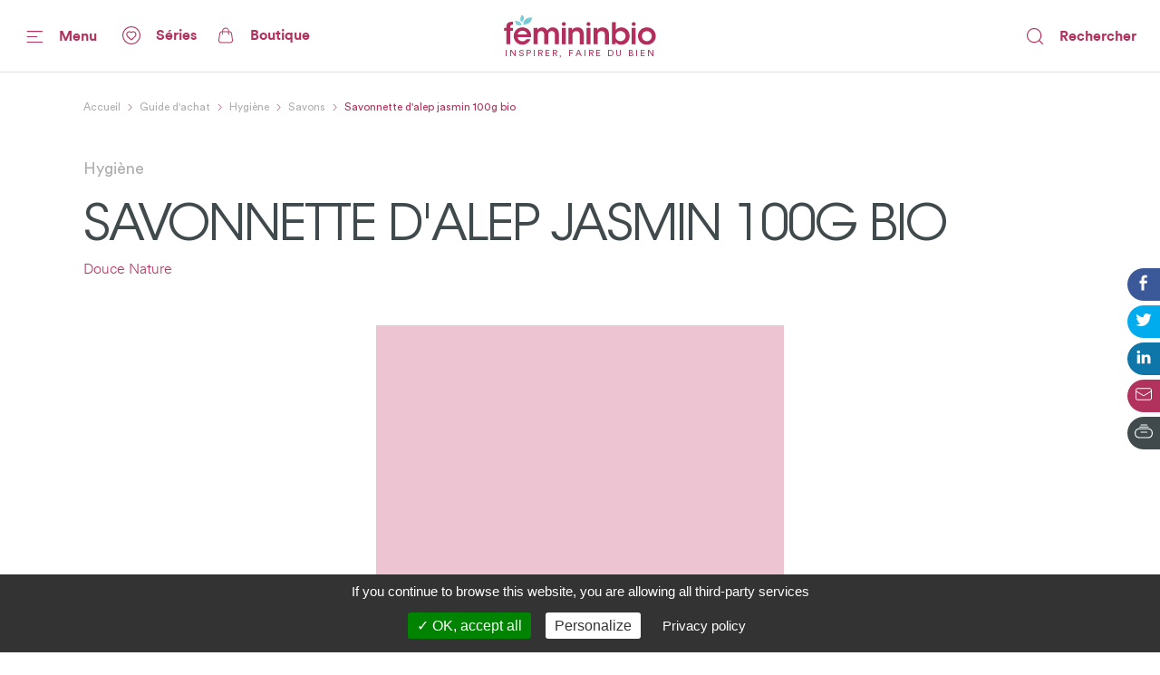

--- FILE ---
content_type: text/html; charset=utf-8
request_url: https://www.femininbio.com/guide-achat/hygiene/savons/savonnette-dalep-jasmin-100g-bio-34956
body_size: 86599
content:
<!doctype html>
<html data-n-head-ssr lang="fr" data-n-head="%7B%22lang%22:%7B%22ssr%22:%22fr%22%7D%7D">
  <head >
    <title>Avis Savonnette  d&#x27;alep jasmin 100g bio Douce Nature - FemininBio</title><meta data-n-head="ssr" http-equiv="X-UA-Compatible" content="IE=edge"><meta data-n-head="ssr" data-hid="og:site_name" property="og:site_name" content="FemininBio"><meta data-n-head="ssr" name="twitter:card" content="summary_large_image"><meta data-n-head="ssr" data-hid="apple-mobile-web-app-title" name="apple-mobile-web-app-title" content="FemininBio"><meta data-n-head="ssr" name="viewport" content="width=device-width, initial-scale=1.0, viewport-fit=cover"><meta data-n-head="ssr" name="google-site-verification" content="4dlySL0H9_85Q8mtzPT6qd44lBZqSLYBKhkSPj4Sie0"><meta data-n-head="ssr" data-hid="charset" charset="utf-8"><meta data-n-head="ssr" data-hid="mobile-web-app-capable" name="mobile-web-app-capable" content="yes"><meta data-n-head="ssr" data-hid="theme-color" name="theme-color" content="#b2325e"><meta data-n-head="ssr" data-hid="og:type" name="og:type" property="og:type" content="website"><meta data-n-head="ssr" data-hid="title" name="title" content="Avis Savonnette  d&#x27;alep jasmin 100g bio Douce Nature"><meta data-n-head="ssr" data-hid="description" name="description" content="Découvrez les avis de nos lectrices sur le produit Savonnette  d&#x27;alep jasmin 100g bio de la marque Douce Nature"><meta data-n-head="ssr" data-hid="og:url" property="og:url" content="https://www.femininbio.com/content/34956"><meta data-n-head="ssr" data-hid="og:title" property="og:title" content="Découvrez les avis des lectrices de FemininBio sur Savonnette  d&#x27;alep jasmin 100g bio"><meta data-n-head="ssr" data-hid="og:description" property="og:description" content="Découvrez les avis de nos lectrices sur le produit Savonnette  d&#x27;alep jasmin 100g bio de la marque Douce Nature"><meta data-n-head="ssr" data-hid="og:image" property="og:image" content="https://www.femininbio.com/_nuxt/img/fb-2020-social-share.1fb217d.png"><meta data-n-head="ssr" data-hid="twitter:image" name="twitter:image" content="https://www.femininbio.com/_nuxt/img/fb-2020-social-share.1fb217d.png"><link data-n-head="ssr" rel="shortcut icon" href="/_nuxt/icons/icon_64x64.8ae7e6.png"><link data-n-head="ssr" rel="apple-touch-icon" href="/_nuxt/icons/icon_512x512.8ae7e6.png" sizes="512x512"><link data-n-head="ssr" rel="manifest" href="/_nuxt/manifest.683668ab.json" data-hid="manifest"><link data-n-head="ssr" data-hid="canonical" rel="canonical" href="https://www.femininbio.com/guide-achat/hygiene/savons/savonnette-dalep-jasmin-100g-bio-34956"><script data-n-head="ssr" type="application/ld+json">{"@context":"https://schema.org","@type":"Product","name":"Savonnette  d&#x27;alep jasmin 100g bio","datePublished":"2009-04-16T11:39:50.000Z","description":"Découvrez les avis de nos lectrices sur le produit Savonnette  d&#x27;alep jasmin 100g bio de la marque Douce Nature","brand":{"@type":"Brand","name":"Douce Nature"},"image":["https://www.femininbio.com/_nuxt/img/fb-2020-social-share.1fb217d.png"]}</script><script data-n-head="ssr" data-hid="structured-data-breadcrumb-list" type="application/ld+json">{"@context":"https://schema.org","@type":"BreadcrumbList","itemListElement":[{"@type":"ListItem","position":1,"name":"FemininBio - Inspirer, faire du bien","item":"https://www.femininbio.com"},{"@type":"ListItem","position":2,"name":"Guide d&#x27;achat","item":"https://www.femininbio.com/guide-achat/index"},{"@type":"ListItem","position":3,"name":"Hygiène","item":"https://www.femininbio.com/guide-achat/hygiene/index"},{"@type":"ListItem","position":4,"name":"Savons","item":"https://www.femininbio.com/guide-achat/hygiene/savons/index"},{"@type":"ListItem","position":5,"name":"Savonnette  d&#x27;alep jasmin 100g bio","item":"https://www.femininbio.com/guide-achat/hygiene/savons/savonnette-dalep-jasmin-100g-bio-34956"}]}</script><link rel="preload" href="/_nuxt/e117bd9.js" as="script"><link rel="preload" href="/_nuxt/11280e8.js" as="script"><link rel="preload" href="/_nuxt/c383fdb.js" as="script"><link rel="preload" href="/_nuxt/dfe22df.js" as="script"><link rel="preload" href="/_nuxt/c107a7f.js" as="script"><link rel="preload" href="/_nuxt/efb5f99.js" as="script"><link rel="preload" href="/_nuxt/d68050b.js" as="script"><link rel="preload" href="/_nuxt/eec9ea2.js" as="script"><link rel="preload" href="/_nuxt/ff9d04f.js" as="script"><style data-vue-ssr-id="7e56e4e3:0 5c346d62:0 66b92c54:0 580b3312:0 37e23f02:0 9428c6be:0 8763f724:0 8c542dd0:0 74c61b18:0 3051b7f9:0 786bff82:0 464874e2:0 15fe0cca:0 64b5753a:0 01d66bb9:0 13c2fa42:0 3e6278ca:0 4525c322:0 5421efe6:0 72217c2a:0 438e1dea:0 2127bdae:0 3e01fa9d:0 522435b8:0 d0d42330:0 43fff209:0 14b95117:0 4ada2256:0 cefce846:0 6d1056d0:0 fea21142:0">.nuxt-progress{position:fixed;top:0;left:0;right:0;height:4px;width:0;opacity:1;transition:width .1s,opacity .4s;background-color:#67c8d2;z-index:999999}.nuxt-progress.nuxt-progress-notransition{transition:none}.nuxt-progress-failed{background-color:red}
@font-face{font-family:"Montserrat";font-weight:400;font-style:normal;font-display:swap;src:url(/_nuxt/fonts/Montserrat-Regular.0828071.woff2) format("woff2"),url(/_nuxt/fonts/Montserrat-Regular.b382489.woff) format("woff")}@font-face{font-family:"Montserrat";font-weight:500;font-style:normal;font-display:swap;src:url(/_nuxt/fonts/Montserrat-Medium.1bde8e5.woff2) format("woff2"),url(/_nuxt/fonts/Montserrat-Medium.cdedeb3.woff) format("woff")}@font-face{font-family:"Montserrat";font-weight:600;font-style:normal;font-display:swap;src:url(/_nuxt/fonts/Montserrat-SemiBold.0f5d898.woff2) format("woff2"),url(/_nuxt/fonts/Montserrat-SemiBold.46a01fb.woff) format("woff")}@font-face{font-family:"Montserrat";font-weight:700;font-style:normal;font-display:swap;src:url(/_nuxt/fonts/Montserrat-Bold.b650dae.woff2) format("woff2"),url(/_nuxt/fonts/Montserrat-Bold.aabfe81.woff) format("woff")}@font-face{font-family:"ItcAvantGarde";font-weight:100;font-style:normal;font-display:swap;src:url(/_nuxt/fonts/ITCAvantGardeStd-XLt.f74fa1c.woff2) format("woff2"),url(/_nuxt/fonts/ITCAvantGardeStd-XLt.3a3aea7.woff) format("woff")}@font-face{font-family:"ItcAvantGarde";font-weight:400;font-style:normal;font-display:swap;src:url(/_nuxt/fonts/ITCAvantGardeStd-Bk.ea27a96.woff2) format("woff2"),url(/_nuxt/fonts/ITCAvantGardeStd-Bk.83385b0.woff) format("woff")}@font-face{font-family:"ItcAvantGarde";font-weight:500;font-style:normal;font-display:swap;src:url(/_nuxt/fonts/ITCAvantGardeStd-Md.497e026.woff2) format("woff2"),url(/_nuxt/fonts/ITCAvantGardeStd-Md.e28cfa3.woff) format("woff")}@font-face{font-family:"ItcAvantGarde";font-weight:600;font-style:normal;font-display:swap;src:url(/_nuxt/fonts/ITCAvantGardeStd-Demi.8c7e5b5.woff2) format("woff2"),url(/_nuxt/fonts/ITCAvantGardeStd-Demi.ef01d23.woff) format("woff")}@font-face{font-family:"ItcAvantGarde";font-weight:700;font-style:normal;font-display:swap;src:url(/_nuxt/fonts/ITCAvantGardeStd-Bold.a606c12.woff2) format("woff2"),url(/_nuxt/fonts/ITCAvantGardeStd-Bold.56188c0.woff) format("woff")}@font-face{font-family:"Circular";font-weight:100;font-style:normal;font-display:swap;src:url(/_nuxt/fonts/CircularStd-Light.83fbe8e.woff2) format("woff2"),url(/_nuxt/fonts/CircularStd-Light.8fb5b4b.woff) format("woff")}@font-face{font-family:"Circular";font-weight:400;font-style:normal;font-display:swap;src:url(/_nuxt/fonts/CircularStd-Book.a6f8815.woff2) format("woff2"),url(/_nuxt/fonts/CircularStd-Book.56b192f.woff) format("woff")}@font-face{font-family:"Circular";font-weight:700;font-style:normal;font-display:swap;src:url(/_nuxt/fonts/CircularStd-Bold.02cf72c.woff2) format("woff2"),url(/_nuxt/fonts/CircularStd-Bold.dc76905.woff) format("woff")}html{box-sizing:border-box;-webkit-text-size-adjust:100%;-ms-text-size-adjust:100%}*,:after,:before{box-sizing:inherit}:focus:not(.focus-visible),:focus:not(:focus-visible){outline:none}:focus.focus-visible,:focus:focus-visible{outline:none;box-shadow:0 0 0 1px #fff,0 0 3px 3px #2196f3}body{margin:0;-webkit-font-smoothing:antialiased;-moz-osx-font-smoothing:grayscale;font-family:Circular,Helvetica,Arial,sans-serif;font-size:16px;line-height:1.4;color:#606060;min-height:100vh}a{color:inherit;text-decoration:none}img{max-width:100%;height:auto;vertical-align:top;border:0;-ms-interpolation-mode:bicubic}abbr[title]{-webkit-text-decoration:underline dotted;text-decoration:underline dotted}b,strong{font-weight:bolder}small{font-size:80%}sub,sup{font-size:75%;line-height:0;position:relative;vertical-align:baseline}sub{bottom:-.25em}sup{top:-.5em}ol,ul{list-style:none;padding-left:0}button,input,optgroup,select,textarea{font-family:inherit;font-size:inherit;line-height:inherit;margin:0}button,input{overflow:visible}input::-moz-placeholder,select::-moz-placeholder{color:grey}input:-ms-input-placeholder,select:-ms-input-placeholder{color:grey}input::placeholder,select::placeholder{color:grey}button,select{text-transform:none;background:none}[type=button],[type=reset],[type=submit],button{-webkit-appearance:button;cursor:pointer}[type=button]::-moz-focus-inner,[type=reset]::-moz-focus-inner,[type=submit]::-moz-focus-inner,button::-moz-focus-inner{border-style:none;padding:0}[type=button]:-moz-focusring,[type=reset]:-moz-focusring,[type=submit]:-moz-focusring,button:-moz-focusring{outline:1px dotted ButtonText}fieldset{padding:0;margin:0;border:0}legend{color:inherit;display:block;width:100%;padding:0;white-space:normal}legend[for]{cursor:pointer}progress{vertical-align:baseline}textarea{display:block;box-sizing:border-box;overflow:auto}[type=checkbox],[type=radio]{box-sizing:border-box;padding:0}[type=number]::-webkit-inner-spin-button,[type=number]::-webkit-outer-spin-button{height:auto}[type=search]{-webkit-appearance:textfield;outline-offset:-2px}[type=search]::-webkit-search-decoration{-webkit-appearance:none}::-webkit-file-upload-button{-webkit-appearance:button;font:inherit}details{display:block}details>summary{cursor:pointer}summary{display:list-item}main{display:block}address{font-style:normal}figure{margin:0}[hidden],template{display:none}pre{font-size:14px}h1,h2,h3,h4,h5,h6{margin:0}hr{display:block;height:1px;border:0;border-top:1px solid #efefef}.font-family-serif{font-family:Times,Georgia,serif}.font-family-sans{font-family:Helvetica,Arial,sans-serif}.font-family-montserrat{font-family:Montserrat,Helvetica,Arial,sans-serif}.font-family-ItcAvantGarde{font-family:ItcAvantGarde,Helvetica,Arial,sans-serif}.font-family-Circular{font-family:Circular,Helvetica,Arial,sans-serif}.font-weight-bold{font-weight:700}.font-weight-semibold{font-weight:600}.font-weight-medium{font-weight:500}.font-weight-regular{font-weight:400}.font-weight-light{font-weight:100}.font-size-10{font-size:10px}@media (max-width:767px){.font-size-small-10{font-size:10px!important}}.font-size-11{font-size:11px}@media (max-width:767px){.font-size-small-11{font-size:11px!important}}.font-size-12{font-size:12px}@media (max-width:767px){.font-size-small-12{font-size:12px!important}}.font-size-14{font-size:14px}@media (max-width:767px){.font-size-small-14{font-size:14px!important}}.font-size-16{font-size:16px}@media (max-width:767px){.font-size-small-16{font-size:16px!important}}.font-size-18{font-size:18px}@media (max-width:767px){.font-size-small-18{font-size:18px!important}}.font-size-20{font-size:20px}@media (max-width:767px){.font-size-small-20{font-size:20px!important}}.font-size-22{font-size:22px}@media (max-width:767px){.font-size-small-22{font-size:22px!important}}.font-size-24{font-size:24px}@media (max-width:767px){.font-size-small-24{font-size:24px!important}}.font-size-26{font-size:26px}@media (max-width:767px){.font-size-small-26{font-size:26px!important}}.font-size-28{font-size:28px}@media (max-width:767px){.font-size-small-28{font-size:28px!important}}.font-size-30{font-size:30px}@media (max-width:767px){.font-size-small-30{font-size:30px!important}}.font-size-32{font-size:32px}@media (max-width:767px){.font-size-small-32{font-size:32px!important}}.font-size-34{font-size:34px}@media (max-width:767px){.font-size-small-34{font-size:34px!important}}.font-size-36{font-size:36px}@media (max-width:767px){.font-size-small-36{font-size:36px!important}}.font-size-42{font-size:42px}@media (max-width:767px){.font-size-small-42{font-size:42px!important}}.font-size-44{font-size:44px}@media (max-width:767px){.font-size-small-44{font-size:44px!important}}.font-size-56{font-size:56px}@media (max-width:767px){.font-size-small-56{font-size:56px!important}}.font-size-64{font-size:64px}@media (max-width:767px){.font-size-small-64{font-size:64px!important}}.bg-black{background-color:#000}.color-black{color:#000}.bg-white{background-color:#fff}.color-white{color:#fff}.bg-grey-dark1{background-color:#606060}.color-grey-dark1{color:#606060}.bg-grey{background-color:grey}.color-grey{color:grey}.bg-grey-light1{background-color:#9f9f9f}.color-grey-light1{color:#9f9f9f}.bg-grey-light2{background-color:#bfbfbf}.color-grey-light2{color:#bfbfbf}.bg-grey-light3{background-color:#dfdfdf}.color-grey-light3{color:#dfdfdf}.bg-purple{background-color:#b2325e}.color-purple{color:#b2325e}.bg-gray{background-color:#40494c}.color-gray{color:#40494c}.bg-gray-dark{background-color:#414a4d}.color-gray-dark{color:#414a4d}.bg-gray-light{background-color:#afafaf}.color-gray-light{color:#afafaf}.bg-grey-warm{background-color:#fcf7f9}.color-grey-warm{color:#fcf7f9}.bg-grey-cold{background-color:#efefef}.color-grey-cold{color:#efefef}.bg-grey-yell{background-color:#f9f4ed}.color-grey-yell{color:#f9f4ed}.bg-grey-blue{background-color:#f3fdff}.color-grey-blue{color:#f3fdff}.bg-skyblue{background-color:#4ab4bf}.color-skyblue{color:#4ab4bf}.bg-skyblue-light{background-color:#81d7da}.color-skyblue-light{color:#81d7da}.bg-orange{background-color:#ee6d30}.color-orange{color:#ee6d30}.bg-hauschka{background-color:#927f6d}.color-hauschka{color:#927f6d}.bg-blue-fb{background-color:#3b5998}.color-blue-fb{color:#3b5998}.bg-blue-tw{background-color:#00acee}.color-blue-tw{color:#00acee}.bg-blue-li{background-color:#0e76a8}.color-blue-li{color:#0e76a8}.bg-green-wh{background-color:#4ac959}.color-green-wh{color:#4ac959}.bg-charcoal-grey{background-color:#40494c}.color-charcoal-grey{color:#40494c}.bg-very-light-grey-border{background-color:#d8d8d8}.color-very-light-grey-border{color:#d8d8d8}.bg-burgundy{background-color:#b2325e}.color-burgundy{color:#b2325e}.bg-brown-grey{background-color:#959595}.color-brown-grey{color:#959595}.bg-middle-grey{background-color:#afafaf}.color-middle-grey{color:#afafaf}.bg-very-light-grey-line{background-color:#ebebeb}.color-very-light-grey-line{color:#ebebeb}.bg-light-pink{background-color:#fcf7f9}.color-light-pink{color:#fcf7f9}.bg-brown-grey-two{background-color:#9b9b9b}.color-brown-grey-two{color:#9b9b9b}.bg-dusty-orange{background-color:#ee6d30}.color-dusty-orange{color:#ee6d30}.bg-denim-blue{background-color:#3b5998}.color-denim-blue{color:#3b5998}.bg-azure{background-color:#00acee}.color-azure{color:#00acee}.bg-algae-green{background-color:#25d366}.color-algae-green{color:#25d366}.bg-light-blue-grey{background-color:#b8dde7}.color-light-blue-grey{color:#b8dde7}.space-0:not(:last-child){margin-bottom:0}.m-0{margin:0}.mx-0{margin-left:0;margin-right:0}.my-0{margin-bottom:0}.mt-0,.my-0{margin-top:0}.mr-0{margin-right:0}.mb-0{margin-bottom:0}.ml-0{margin-left:0}.p-0{padding:0}.px-0{padding-left:0;padding-right:0}.py-0{padding-bottom:0}.pt-0,.py-0{padding-top:0}.pr-0{padding-right:0}.pb-0{padding-bottom:0}.pl-0{padding-left:0}@media (min-width:768px) and (max-width:1149px){.m-l-0{margin:0!important}}@media (min-width:768px) and (max-width:1149px){.mx-l-0{margin-left:0!important;margin-right:0!important}}@media (min-width:768px) and (max-width:1149px){.my-l-0{margin-bottom:0!important}}@media (min-width:768px) and (max-width:1149px){.mt-l-0,.my-l-0{margin-top:0!important}}@media (min-width:768px) and (max-width:1149px){.mr-l-0{margin-right:0!important}}@media (min-width:768px) and (max-width:1149px){.mb-l-0{margin-bottom:0!important}}@media (min-width:768px) and (max-width:1149px){.ml-l-0{margin-left:0!important}}@media (max-width:767px){.m-s-0{margin:0!important}}@media (max-width:767px){.mx-s-0{margin-left:0!important;margin-right:0!important}}@media (max-width:767px){.my-s-0{margin-bottom:0!important}}@media (max-width:767px){.mt-s-0,.my-s-0{margin-top:0!important}}@media (max-width:767px){.mr-s-0{margin-right:0!important}}@media (max-width:767px){.mb-s-0{margin-bottom:0!important}}@media (max-width:767px){.ml-s-0{margin-left:0!important}}@media (min-width:768px) and (max-width:1149px){.p-l-0{padding:0!important}}@media (min-width:768px) and (max-width:1149px){.px-l-0{padding-left:0!important;padding-right:0!important}}@media (min-width:768px) and (max-width:1149px){.py-l-0{padding-bottom:0!important}}@media (min-width:768px) and (max-width:1149px){.pt-l-0,.py-l-0{padding-top:0!important}}@media (min-width:768px) and (max-width:1149px){.pr-l-0{padding-right:0!important}}@media (min-width:768px) and (max-width:1149px){.pb-l-0{padding-bottom:0!important}}@media (min-width:768px) and (max-width:1149px){.pl-l-0{padding-left:0!important}}@media (max-width:767px){.p-s-0{padding:0!important}}@media (max-width:767px){.px-s-0{padding-left:0!important;padding-right:0!important}}@media (max-width:767px){.py-s-0{padding-bottom:0!important}}@media (max-width:767px){.pt-s-0,.py-s-0{padding-top:0!important}}@media (max-width:767px){.pr-s-0{padding-right:0!important}}@media (max-width:767px){.pb-s-0{padding-bottom:0!important}}@media (max-width:767px){.pl-s-0{padding-left:0!important}}.space-5:not(:last-child){margin-bottom:5px}.m-5{margin:5px}.mx-5{margin-left:5px;margin-right:5px}.my-5{margin-bottom:5px}.mt-5,.my-5{margin-top:5px}.mr-5{margin-right:5px}.mb-5{margin-bottom:5px}.ml-5{margin-left:5px}.p-5{padding:5px}.px-5{padding-left:5px;padding-right:5px}.py-5{padding-bottom:5px}.pt-5,.py-5{padding-top:5px}.pr-5{padding-right:5px}.pb-5{padding-bottom:5px}.pl-5{padding-left:5px}@media (min-width:768px) and (max-width:1149px){.m-l-5{margin:5px!important}}@media (min-width:768px) and (max-width:1149px){.mx-l-5{margin-left:5px!important;margin-right:5px!important}}@media (min-width:768px) and (max-width:1149px){.my-l-5{margin-bottom:5px!important}}@media (min-width:768px) and (max-width:1149px){.mt-l-5,.my-l-5{margin-top:5px!important}}@media (min-width:768px) and (max-width:1149px){.mr-l-5{margin-right:5px!important}}@media (min-width:768px) and (max-width:1149px){.mb-l-5{margin-bottom:5px!important}}@media (min-width:768px) and (max-width:1149px){.ml-l-5{margin-left:5px!important}}@media (max-width:767px){.m-s-5{margin:5px!important}}@media (max-width:767px){.mx-s-5{margin-left:5px!important;margin-right:5px!important}}@media (max-width:767px){.my-s-5{margin-bottom:5px!important}}@media (max-width:767px){.mt-s-5,.my-s-5{margin-top:5px!important}}@media (max-width:767px){.mr-s-5{margin-right:5px!important}}@media (max-width:767px){.mb-s-5{margin-bottom:5px!important}}@media (max-width:767px){.ml-s-5{margin-left:5px!important}}@media (min-width:768px) and (max-width:1149px){.p-l-5{padding:5px!important}}@media (min-width:768px) and (max-width:1149px){.px-l-5{padding-left:5px!important;padding-right:5px!important}}@media (min-width:768px) and (max-width:1149px){.py-l-5{padding-bottom:5px!important}}@media (min-width:768px) and (max-width:1149px){.pt-l-5,.py-l-5{padding-top:5px!important}}@media (min-width:768px) and (max-width:1149px){.pr-l-5{padding-right:5px!important}}@media (min-width:768px) and (max-width:1149px){.pb-l-5{padding-bottom:5px!important}}@media (min-width:768px) and (max-width:1149px){.pl-l-5{padding-left:5px!important}}@media (max-width:767px){.p-s-5{padding:5px!important}}@media (max-width:767px){.px-s-5{padding-left:5px!important;padding-right:5px!important}}@media (max-width:767px){.py-s-5{padding-bottom:5px!important}}@media (max-width:767px){.pt-s-5,.py-s-5{padding-top:5px!important}}@media (max-width:767px){.pr-s-5{padding-right:5px!important}}@media (max-width:767px){.pb-s-5{padding-bottom:5px!important}}@media (max-width:767px){.pl-s-5{padding-left:5px!important}}.space-10:not(:last-child){margin-bottom:10px}.m-10{margin:10px}.mx-10{margin-left:10px;margin-right:10px}.my-10{margin-bottom:10px}.mt-10,.my-10{margin-top:10px}.mr-10{margin-right:10px}.mb-10{margin-bottom:10px}.ml-10{margin-left:10px}.p-10{padding:10px}.px-10{padding-left:10px;padding-right:10px}.py-10{padding-bottom:10px}.pt-10,.py-10{padding-top:10px}.pr-10{padding-right:10px}.pb-10{padding-bottom:10px}.pl-10{padding-left:10px}@media (min-width:768px) and (max-width:1149px){.m-l-10{margin:10px!important}}@media (min-width:768px) and (max-width:1149px){.mx-l-10{margin-left:10px!important;margin-right:10px!important}}@media (min-width:768px) and (max-width:1149px){.my-l-10{margin-bottom:10px!important}}@media (min-width:768px) and (max-width:1149px){.mt-l-10,.my-l-10{margin-top:10px!important}}@media (min-width:768px) and (max-width:1149px){.mr-l-10{margin-right:10px!important}}@media (min-width:768px) and (max-width:1149px){.mb-l-10{margin-bottom:10px!important}}@media (min-width:768px) and (max-width:1149px){.ml-l-10{margin-left:10px!important}}@media (max-width:767px){.m-s-10{margin:10px!important}}@media (max-width:767px){.mx-s-10{margin-left:10px!important;margin-right:10px!important}}@media (max-width:767px){.my-s-10{margin-bottom:10px!important}}@media (max-width:767px){.mt-s-10,.my-s-10{margin-top:10px!important}}@media (max-width:767px){.mr-s-10{margin-right:10px!important}}@media (max-width:767px){.mb-s-10{margin-bottom:10px!important}}@media (max-width:767px){.ml-s-10{margin-left:10px!important}}@media (min-width:768px) and (max-width:1149px){.p-l-10{padding:10px!important}}@media (min-width:768px) and (max-width:1149px){.px-l-10{padding-left:10px!important;padding-right:10px!important}}@media (min-width:768px) and (max-width:1149px){.py-l-10{padding-bottom:10px!important}}@media (min-width:768px) and (max-width:1149px){.pt-l-10,.py-l-10{padding-top:10px!important}}@media (min-width:768px) and (max-width:1149px){.pr-l-10{padding-right:10px!important}}@media (min-width:768px) and (max-width:1149px){.pb-l-10{padding-bottom:10px!important}}@media (min-width:768px) and (max-width:1149px){.pl-l-10{padding-left:10px!important}}@media (max-width:767px){.p-s-10{padding:10px!important}}@media (max-width:767px){.px-s-10{padding-left:10px!important;padding-right:10px!important}}@media (max-width:767px){.py-s-10{padding-bottom:10px!important}}@media (max-width:767px){.pt-s-10,.py-s-10{padding-top:10px!important}}@media (max-width:767px){.pr-s-10{padding-right:10px!important}}@media (max-width:767px){.pb-s-10{padding-bottom:10px!important}}@media (max-width:767px){.pl-s-10{padding-left:10px!important}}.space-13:not(:last-child){margin-bottom:13px}.m-13{margin:13px}.mx-13{margin-left:13px;margin-right:13px}.my-13{margin-bottom:13px}.mt-13,.my-13{margin-top:13px}.mr-13{margin-right:13px}.mb-13{margin-bottom:13px}.ml-13{margin-left:13px}.p-13{padding:13px}.px-13{padding-left:13px;padding-right:13px}.py-13{padding-bottom:13px}.pt-13,.py-13{padding-top:13px}.pr-13{padding-right:13px}.pb-13{padding-bottom:13px}.pl-13{padding-left:13px}@media (min-width:768px) and (max-width:1149px){.m-l-13{margin:13px!important}}@media (min-width:768px) and (max-width:1149px){.mx-l-13{margin-left:13px!important;margin-right:13px!important}}@media (min-width:768px) and (max-width:1149px){.my-l-13{margin-bottom:13px!important}}@media (min-width:768px) and (max-width:1149px){.mt-l-13,.my-l-13{margin-top:13px!important}}@media (min-width:768px) and (max-width:1149px){.mr-l-13{margin-right:13px!important}}@media (min-width:768px) and (max-width:1149px){.mb-l-13{margin-bottom:13px!important}}@media (min-width:768px) and (max-width:1149px){.ml-l-13{margin-left:13px!important}}@media (max-width:767px){.m-s-13{margin:13px!important}}@media (max-width:767px){.mx-s-13{margin-left:13px!important;margin-right:13px!important}}@media (max-width:767px){.my-s-13{margin-bottom:13px!important}}@media (max-width:767px){.mt-s-13,.my-s-13{margin-top:13px!important}}@media (max-width:767px){.mr-s-13{margin-right:13px!important}}@media (max-width:767px){.mb-s-13{margin-bottom:13px!important}}@media (max-width:767px){.ml-s-13{margin-left:13px!important}}@media (min-width:768px) and (max-width:1149px){.p-l-13{padding:13px!important}}@media (min-width:768px) and (max-width:1149px){.px-l-13{padding-left:13px!important;padding-right:13px!important}}@media (min-width:768px) and (max-width:1149px){.py-l-13{padding-bottom:13px!important}}@media (min-width:768px) and (max-width:1149px){.pt-l-13,.py-l-13{padding-top:13px!important}}@media (min-width:768px) and (max-width:1149px){.pr-l-13{padding-right:13px!important}}@media (min-width:768px) and (max-width:1149px){.pb-l-13{padding-bottom:13px!important}}@media (min-width:768px) and (max-width:1149px){.pl-l-13{padding-left:13px!important}}@media (max-width:767px){.p-s-13{padding:13px!important}}@media (max-width:767px){.px-s-13{padding-left:13px!important;padding-right:13px!important}}@media (max-width:767px){.py-s-13{padding-bottom:13px!important}}@media (max-width:767px){.pt-s-13,.py-s-13{padding-top:13px!important}}@media (max-width:767px){.pr-s-13{padding-right:13px!important}}@media (max-width:767px){.pb-s-13{padding-bottom:13px!important}}@media (max-width:767px){.pl-s-13{padding-left:13px!important}}.space-15:not(:last-child){margin-bottom:15px}.m-15{margin:15px}.mx-15{margin-left:15px;margin-right:15px}.my-15{margin-bottom:15px}.mt-15,.my-15{margin-top:15px}.mr-15{margin-right:15px}.mb-15{margin-bottom:15px}.ml-15{margin-left:15px}.p-15{padding:15px}.px-15{padding-left:15px;padding-right:15px}.py-15{padding-bottom:15px}.pt-15,.py-15{padding-top:15px}.pr-15{padding-right:15px}.pb-15{padding-bottom:15px}.pl-15{padding-left:15px}@media (min-width:768px) and (max-width:1149px){.m-l-15{margin:15px!important}}@media (min-width:768px) and (max-width:1149px){.mx-l-15{margin-left:15px!important;margin-right:15px!important}}@media (min-width:768px) and (max-width:1149px){.my-l-15{margin-bottom:15px!important}}@media (min-width:768px) and (max-width:1149px){.mt-l-15,.my-l-15{margin-top:15px!important}}@media (min-width:768px) and (max-width:1149px){.mr-l-15{margin-right:15px!important}}@media (min-width:768px) and (max-width:1149px){.mb-l-15{margin-bottom:15px!important}}@media (min-width:768px) and (max-width:1149px){.ml-l-15{margin-left:15px!important}}@media (max-width:767px){.m-s-15{margin:15px!important}}@media (max-width:767px){.mx-s-15{margin-left:15px!important;margin-right:15px!important}}@media (max-width:767px){.my-s-15{margin-bottom:15px!important}}@media (max-width:767px){.mt-s-15,.my-s-15{margin-top:15px!important}}@media (max-width:767px){.mr-s-15{margin-right:15px!important}}@media (max-width:767px){.mb-s-15{margin-bottom:15px!important}}@media (max-width:767px){.ml-s-15{margin-left:15px!important}}@media (min-width:768px) and (max-width:1149px){.p-l-15{padding:15px!important}}@media (min-width:768px) and (max-width:1149px){.px-l-15{padding-left:15px!important;padding-right:15px!important}}@media (min-width:768px) and (max-width:1149px){.py-l-15{padding-bottom:15px!important}}@media (min-width:768px) and (max-width:1149px){.pt-l-15,.py-l-15{padding-top:15px!important}}@media (min-width:768px) and (max-width:1149px){.pr-l-15{padding-right:15px!important}}@media (min-width:768px) and (max-width:1149px){.pb-l-15{padding-bottom:15px!important}}@media (min-width:768px) and (max-width:1149px){.pl-l-15{padding-left:15px!important}}@media (max-width:767px){.p-s-15{padding:15px!important}}@media (max-width:767px){.px-s-15{padding-left:15px!important;padding-right:15px!important}}@media (max-width:767px){.py-s-15{padding-bottom:15px!important}}@media (max-width:767px){.pt-s-15,.py-s-15{padding-top:15px!important}}@media (max-width:767px){.pr-s-15{padding-right:15px!important}}@media (max-width:767px){.pb-s-15{padding-bottom:15px!important}}@media (max-width:767px){.pl-s-15{padding-left:15px!important}}.space-18:not(:last-child){margin-bottom:18px}.m-18{margin:18px}.mx-18{margin-left:18px;margin-right:18px}.my-18{margin-bottom:18px}.mt-18,.my-18{margin-top:18px}.mr-18{margin-right:18px}.mb-18{margin-bottom:18px}.ml-18{margin-left:18px}.p-18{padding:18px}.px-18{padding-left:18px;padding-right:18px}.py-18{padding-bottom:18px}.pt-18,.py-18{padding-top:18px}.pr-18{padding-right:18px}.pb-18{padding-bottom:18px}.pl-18{padding-left:18px}@media (min-width:768px) and (max-width:1149px){.m-l-18{margin:18px!important}}@media (min-width:768px) and (max-width:1149px){.mx-l-18{margin-left:18px!important;margin-right:18px!important}}@media (min-width:768px) and (max-width:1149px){.my-l-18{margin-bottom:18px!important}}@media (min-width:768px) and (max-width:1149px){.mt-l-18,.my-l-18{margin-top:18px!important}}@media (min-width:768px) and (max-width:1149px){.mr-l-18{margin-right:18px!important}}@media (min-width:768px) and (max-width:1149px){.mb-l-18{margin-bottom:18px!important}}@media (min-width:768px) and (max-width:1149px){.ml-l-18{margin-left:18px!important}}@media (max-width:767px){.m-s-18{margin:18px!important}}@media (max-width:767px){.mx-s-18{margin-left:18px!important;margin-right:18px!important}}@media (max-width:767px){.my-s-18{margin-bottom:18px!important}}@media (max-width:767px){.mt-s-18,.my-s-18{margin-top:18px!important}}@media (max-width:767px){.mr-s-18{margin-right:18px!important}}@media (max-width:767px){.mb-s-18{margin-bottom:18px!important}}@media (max-width:767px){.ml-s-18{margin-left:18px!important}}@media (min-width:768px) and (max-width:1149px){.p-l-18{padding:18px!important}}@media (min-width:768px) and (max-width:1149px){.px-l-18{padding-left:18px!important;padding-right:18px!important}}@media (min-width:768px) and (max-width:1149px){.py-l-18{padding-bottom:18px!important}}@media (min-width:768px) and (max-width:1149px){.pt-l-18,.py-l-18{padding-top:18px!important}}@media (min-width:768px) and (max-width:1149px){.pr-l-18{padding-right:18px!important}}@media (min-width:768px) and (max-width:1149px){.pb-l-18{padding-bottom:18px!important}}@media (min-width:768px) and (max-width:1149px){.pl-l-18{padding-left:18px!important}}@media (max-width:767px){.p-s-18{padding:18px!important}}@media (max-width:767px){.px-s-18{padding-left:18px!important;padding-right:18px!important}}@media (max-width:767px){.py-s-18{padding-bottom:18px!important}}@media (max-width:767px){.pt-s-18,.py-s-18{padding-top:18px!important}}@media (max-width:767px){.pr-s-18{padding-right:18px!important}}@media (max-width:767px){.pb-s-18{padding-bottom:18px!important}}@media (max-width:767px){.pl-s-18{padding-left:18px!important}}.space-20:not(:last-child){margin-bottom:20px}.m-20{margin:20px}.mx-20{margin-left:20px;margin-right:20px}.my-20{margin-bottom:20px}.mt-20,.my-20{margin-top:20px}.mr-20{margin-right:20px}.mb-20{margin-bottom:20px}.ml-20{margin-left:20px}.p-20{padding:20px}.px-20{padding-left:20px;padding-right:20px}.py-20{padding-bottom:20px}.pt-20,.py-20{padding-top:20px}.pr-20{padding-right:20px}.pb-20{padding-bottom:20px}.pl-20{padding-left:20px}@media (min-width:768px) and (max-width:1149px){.m-l-20{margin:20px!important}}@media (min-width:768px) and (max-width:1149px){.mx-l-20{margin-left:20px!important;margin-right:20px!important}}@media (min-width:768px) and (max-width:1149px){.my-l-20{margin-bottom:20px!important}}@media (min-width:768px) and (max-width:1149px){.mt-l-20,.my-l-20{margin-top:20px!important}}@media (min-width:768px) and (max-width:1149px){.mr-l-20{margin-right:20px!important}}@media (min-width:768px) and (max-width:1149px){.mb-l-20{margin-bottom:20px!important}}@media (min-width:768px) and (max-width:1149px){.ml-l-20{margin-left:20px!important}}@media (max-width:767px){.m-s-20{margin:20px!important}}@media (max-width:767px){.mx-s-20{margin-left:20px!important;margin-right:20px!important}}@media (max-width:767px){.my-s-20{margin-bottom:20px!important}}@media (max-width:767px){.mt-s-20,.my-s-20{margin-top:20px!important}}@media (max-width:767px){.mr-s-20{margin-right:20px!important}}@media (max-width:767px){.mb-s-20{margin-bottom:20px!important}}@media (max-width:767px){.ml-s-20{margin-left:20px!important}}@media (min-width:768px) and (max-width:1149px){.p-l-20{padding:20px!important}}@media (min-width:768px) and (max-width:1149px){.px-l-20{padding-left:20px!important;padding-right:20px!important}}@media (min-width:768px) and (max-width:1149px){.py-l-20{padding-bottom:20px!important}}@media (min-width:768px) and (max-width:1149px){.pt-l-20,.py-l-20{padding-top:20px!important}}@media (min-width:768px) and (max-width:1149px){.pr-l-20{padding-right:20px!important}}@media (min-width:768px) and (max-width:1149px){.pb-l-20{padding-bottom:20px!important}}@media (min-width:768px) and (max-width:1149px){.pl-l-20{padding-left:20px!important}}@media (max-width:767px){.p-s-20{padding:20px!important}}@media (max-width:767px){.px-s-20{padding-left:20px!important;padding-right:20px!important}}@media (max-width:767px){.py-s-20{padding-bottom:20px!important}}@media (max-width:767px){.pt-s-20,.py-s-20{padding-top:20px!important}}@media (max-width:767px){.pr-s-20{padding-right:20px!important}}@media (max-width:767px){.pb-s-20{padding-bottom:20px!important}}@media (max-width:767px){.pl-s-20{padding-left:20px!important}}.space-22:not(:last-child){margin-bottom:22px}.m-22{margin:22px}.mx-22{margin-left:22px;margin-right:22px}.my-22{margin-bottom:22px}.mt-22,.my-22{margin-top:22px}.mr-22{margin-right:22px}.mb-22{margin-bottom:22px}.ml-22{margin-left:22px}.p-22{padding:22px}.px-22{padding-left:22px;padding-right:22px}.py-22{padding-bottom:22px}.pt-22,.py-22{padding-top:22px}.pr-22{padding-right:22px}.pb-22{padding-bottom:22px}.pl-22{padding-left:22px}@media (min-width:768px) and (max-width:1149px){.m-l-22{margin:22px!important}}@media (min-width:768px) and (max-width:1149px){.mx-l-22{margin-left:22px!important;margin-right:22px!important}}@media (min-width:768px) and (max-width:1149px){.my-l-22{margin-bottom:22px!important}}@media (min-width:768px) and (max-width:1149px){.mt-l-22,.my-l-22{margin-top:22px!important}}@media (min-width:768px) and (max-width:1149px){.mr-l-22{margin-right:22px!important}}@media (min-width:768px) and (max-width:1149px){.mb-l-22{margin-bottom:22px!important}}@media (min-width:768px) and (max-width:1149px){.ml-l-22{margin-left:22px!important}}@media (max-width:767px){.m-s-22{margin:22px!important}}@media (max-width:767px){.mx-s-22{margin-left:22px!important;margin-right:22px!important}}@media (max-width:767px){.my-s-22{margin-bottom:22px!important}}@media (max-width:767px){.mt-s-22,.my-s-22{margin-top:22px!important}}@media (max-width:767px){.mr-s-22{margin-right:22px!important}}@media (max-width:767px){.mb-s-22{margin-bottom:22px!important}}@media (max-width:767px){.ml-s-22{margin-left:22px!important}}@media (min-width:768px) and (max-width:1149px){.p-l-22{padding:22px!important}}@media (min-width:768px) and (max-width:1149px){.px-l-22{padding-left:22px!important;padding-right:22px!important}}@media (min-width:768px) and (max-width:1149px){.py-l-22{padding-bottom:22px!important}}@media (min-width:768px) and (max-width:1149px){.pt-l-22,.py-l-22{padding-top:22px!important}}@media (min-width:768px) and (max-width:1149px){.pr-l-22{padding-right:22px!important}}@media (min-width:768px) and (max-width:1149px){.pb-l-22{padding-bottom:22px!important}}@media (min-width:768px) and (max-width:1149px){.pl-l-22{padding-left:22px!important}}@media (max-width:767px){.p-s-22{padding:22px!important}}@media (max-width:767px){.px-s-22{padding-left:22px!important;padding-right:22px!important}}@media (max-width:767px){.py-s-22{padding-bottom:22px!important}}@media (max-width:767px){.pt-s-22,.py-s-22{padding-top:22px!important}}@media (max-width:767px){.pr-s-22{padding-right:22px!important}}@media (max-width:767px){.pb-s-22{padding-bottom:22px!important}}@media (max-width:767px){.pl-s-22{padding-left:22px!important}}.space-25:not(:last-child){margin-bottom:25px}.m-25{margin:25px}.mx-25{margin-left:25px;margin-right:25px}.my-25{margin-bottom:25px}.mt-25,.my-25{margin-top:25px}.mr-25{margin-right:25px}.mb-25{margin-bottom:25px}.ml-25{margin-left:25px}.p-25{padding:25px}.px-25{padding-left:25px;padding-right:25px}.py-25{padding-bottom:25px}.pt-25,.py-25{padding-top:25px}.pr-25{padding-right:25px}.pb-25{padding-bottom:25px}.pl-25{padding-left:25px}@media (min-width:768px) and (max-width:1149px){.m-l-25{margin:25px!important}}@media (min-width:768px) and (max-width:1149px){.mx-l-25{margin-left:25px!important;margin-right:25px!important}}@media (min-width:768px) and (max-width:1149px){.my-l-25{margin-bottom:25px!important}}@media (min-width:768px) and (max-width:1149px){.mt-l-25,.my-l-25{margin-top:25px!important}}@media (min-width:768px) and (max-width:1149px){.mr-l-25{margin-right:25px!important}}@media (min-width:768px) and (max-width:1149px){.mb-l-25{margin-bottom:25px!important}}@media (min-width:768px) and (max-width:1149px){.ml-l-25{margin-left:25px!important}}@media (max-width:767px){.m-s-25{margin:25px!important}}@media (max-width:767px){.mx-s-25{margin-left:25px!important;margin-right:25px!important}}@media (max-width:767px){.my-s-25{margin-bottom:25px!important}}@media (max-width:767px){.mt-s-25,.my-s-25{margin-top:25px!important}}@media (max-width:767px){.mr-s-25{margin-right:25px!important}}@media (max-width:767px){.mb-s-25{margin-bottom:25px!important}}@media (max-width:767px){.ml-s-25{margin-left:25px!important}}@media (min-width:768px) and (max-width:1149px){.p-l-25{padding:25px!important}}@media (min-width:768px) and (max-width:1149px){.px-l-25{padding-left:25px!important;padding-right:25px!important}}@media (min-width:768px) and (max-width:1149px){.py-l-25{padding-bottom:25px!important}}@media (min-width:768px) and (max-width:1149px){.pt-l-25,.py-l-25{padding-top:25px!important}}@media (min-width:768px) and (max-width:1149px){.pr-l-25{padding-right:25px!important}}@media (min-width:768px) and (max-width:1149px){.pb-l-25{padding-bottom:25px!important}}@media (min-width:768px) and (max-width:1149px){.pl-l-25{padding-left:25px!important}}@media (max-width:767px){.p-s-25{padding:25px!important}}@media (max-width:767px){.px-s-25{padding-left:25px!important;padding-right:25px!important}}@media (max-width:767px){.py-s-25{padding-bottom:25px!important}}@media (max-width:767px){.pt-s-25,.py-s-25{padding-top:25px!important}}@media (max-width:767px){.pr-s-25{padding-right:25px!important}}@media (max-width:767px){.pb-s-25{padding-bottom:25px!important}}@media (max-width:767px){.pl-s-25{padding-left:25px!important}}.space-30:not(:last-child){margin-bottom:30px}.m-30{margin:30px}.mx-30{margin-left:30px;margin-right:30px}.my-30{margin-bottom:30px}.mt-30,.my-30{margin-top:30px}.mr-30{margin-right:30px}.mb-30{margin-bottom:30px}.ml-30{margin-left:30px}.p-30{padding:30px}.px-30{padding-left:30px;padding-right:30px}.py-30{padding-bottom:30px}.pt-30,.py-30{padding-top:30px}.pr-30{padding-right:30px}.pb-30{padding-bottom:30px}.pl-30{padding-left:30px}@media (min-width:768px) and (max-width:1149px){.m-l-30{margin:30px!important}}@media (min-width:768px) and (max-width:1149px){.mx-l-30{margin-left:30px!important;margin-right:30px!important}}@media (min-width:768px) and (max-width:1149px){.my-l-30{margin-bottom:30px!important}}@media (min-width:768px) and (max-width:1149px){.mt-l-30,.my-l-30{margin-top:30px!important}}@media (min-width:768px) and (max-width:1149px){.mr-l-30{margin-right:30px!important}}@media (min-width:768px) and (max-width:1149px){.mb-l-30{margin-bottom:30px!important}}@media (min-width:768px) and (max-width:1149px){.ml-l-30{margin-left:30px!important}}@media (max-width:767px){.m-s-30{margin:30px!important}}@media (max-width:767px){.mx-s-30{margin-left:30px!important;margin-right:30px!important}}@media (max-width:767px){.my-s-30{margin-bottom:30px!important}}@media (max-width:767px){.mt-s-30,.my-s-30{margin-top:30px!important}}@media (max-width:767px){.mr-s-30{margin-right:30px!important}}@media (max-width:767px){.mb-s-30{margin-bottom:30px!important}}@media (max-width:767px){.ml-s-30{margin-left:30px!important}}@media (min-width:768px) and (max-width:1149px){.p-l-30{padding:30px!important}}@media (min-width:768px) and (max-width:1149px){.px-l-30{padding-left:30px!important;padding-right:30px!important}}@media (min-width:768px) and (max-width:1149px){.py-l-30{padding-bottom:30px!important}}@media (min-width:768px) and (max-width:1149px){.pt-l-30,.py-l-30{padding-top:30px!important}}@media (min-width:768px) and (max-width:1149px){.pr-l-30{padding-right:30px!important}}@media (min-width:768px) and (max-width:1149px){.pb-l-30{padding-bottom:30px!important}}@media (min-width:768px) and (max-width:1149px){.pl-l-30{padding-left:30px!important}}@media (max-width:767px){.p-s-30{padding:30px!important}}@media (max-width:767px){.px-s-30{padding-left:30px!important;padding-right:30px!important}}@media (max-width:767px){.py-s-30{padding-bottom:30px!important}}@media (max-width:767px){.pt-s-30,.py-s-30{padding-top:30px!important}}@media (max-width:767px){.pr-s-30{padding-right:30px!important}}@media (max-width:767px){.pb-s-30{padding-bottom:30px!important}}@media (max-width:767px){.pl-s-30{padding-left:30px!important}}.space-35:not(:last-child){margin-bottom:35px}.m-35{margin:35px}.mx-35{margin-left:35px;margin-right:35px}.my-35{margin-bottom:35px}.mt-35,.my-35{margin-top:35px}.mr-35{margin-right:35px}.mb-35{margin-bottom:35px}.ml-35{margin-left:35px}.p-35{padding:35px}.px-35{padding-left:35px;padding-right:35px}.py-35{padding-bottom:35px}.pt-35,.py-35{padding-top:35px}.pr-35{padding-right:35px}.pb-35{padding-bottom:35px}.pl-35{padding-left:35px}@media (min-width:768px) and (max-width:1149px){.m-l-35{margin:35px!important}}@media (min-width:768px) and (max-width:1149px){.mx-l-35{margin-left:35px!important;margin-right:35px!important}}@media (min-width:768px) and (max-width:1149px){.my-l-35{margin-bottom:35px!important}}@media (min-width:768px) and (max-width:1149px){.mt-l-35,.my-l-35{margin-top:35px!important}}@media (min-width:768px) and (max-width:1149px){.mr-l-35{margin-right:35px!important}}@media (min-width:768px) and (max-width:1149px){.mb-l-35{margin-bottom:35px!important}}@media (min-width:768px) and (max-width:1149px){.ml-l-35{margin-left:35px!important}}@media (max-width:767px){.m-s-35{margin:35px!important}}@media (max-width:767px){.mx-s-35{margin-left:35px!important;margin-right:35px!important}}@media (max-width:767px){.my-s-35{margin-bottom:35px!important}}@media (max-width:767px){.mt-s-35,.my-s-35{margin-top:35px!important}}@media (max-width:767px){.mr-s-35{margin-right:35px!important}}@media (max-width:767px){.mb-s-35{margin-bottom:35px!important}}@media (max-width:767px){.ml-s-35{margin-left:35px!important}}@media (min-width:768px) and (max-width:1149px){.p-l-35{padding:35px!important}}@media (min-width:768px) and (max-width:1149px){.px-l-35{padding-left:35px!important;padding-right:35px!important}}@media (min-width:768px) and (max-width:1149px){.py-l-35{padding-bottom:35px!important}}@media (min-width:768px) and (max-width:1149px){.pt-l-35,.py-l-35{padding-top:35px!important}}@media (min-width:768px) and (max-width:1149px){.pr-l-35{padding-right:35px!important}}@media (min-width:768px) and (max-width:1149px){.pb-l-35{padding-bottom:35px!important}}@media (min-width:768px) and (max-width:1149px){.pl-l-35{padding-left:35px!important}}@media (max-width:767px){.p-s-35{padding:35px!important}}@media (max-width:767px){.px-s-35{padding-left:35px!important;padding-right:35px!important}}@media (max-width:767px){.py-s-35{padding-bottom:35px!important}}@media (max-width:767px){.pt-s-35,.py-s-35{padding-top:35px!important}}@media (max-width:767px){.pr-s-35{padding-right:35px!important}}@media (max-width:767px){.pb-s-35{padding-bottom:35px!important}}@media (max-width:767px){.pl-s-35{padding-left:35px!important}}.space-38:not(:last-child){margin-bottom:38px}.m-38{margin:38px}.mx-38{margin-left:38px;margin-right:38px}.my-38{margin-bottom:38px}.mt-38,.my-38{margin-top:38px}.mr-38{margin-right:38px}.mb-38{margin-bottom:38px}.ml-38{margin-left:38px}.p-38{padding:38px}.px-38{padding-left:38px;padding-right:38px}.py-38{padding-bottom:38px}.pt-38,.py-38{padding-top:38px}.pr-38{padding-right:38px}.pb-38{padding-bottom:38px}.pl-38{padding-left:38px}@media (min-width:768px) and (max-width:1149px){.m-l-38{margin:38px!important}}@media (min-width:768px) and (max-width:1149px){.mx-l-38{margin-left:38px!important;margin-right:38px!important}}@media (min-width:768px) and (max-width:1149px){.my-l-38{margin-bottom:38px!important}}@media (min-width:768px) and (max-width:1149px){.mt-l-38,.my-l-38{margin-top:38px!important}}@media (min-width:768px) and (max-width:1149px){.mr-l-38{margin-right:38px!important}}@media (min-width:768px) and (max-width:1149px){.mb-l-38{margin-bottom:38px!important}}@media (min-width:768px) and (max-width:1149px){.ml-l-38{margin-left:38px!important}}@media (max-width:767px){.m-s-38{margin:38px!important}}@media (max-width:767px){.mx-s-38{margin-left:38px!important;margin-right:38px!important}}@media (max-width:767px){.my-s-38{margin-bottom:38px!important}}@media (max-width:767px){.mt-s-38,.my-s-38{margin-top:38px!important}}@media (max-width:767px){.mr-s-38{margin-right:38px!important}}@media (max-width:767px){.mb-s-38{margin-bottom:38px!important}}@media (max-width:767px){.ml-s-38{margin-left:38px!important}}@media (min-width:768px) and (max-width:1149px){.p-l-38{padding:38px!important}}@media (min-width:768px) and (max-width:1149px){.px-l-38{padding-left:38px!important;padding-right:38px!important}}@media (min-width:768px) and (max-width:1149px){.py-l-38{padding-bottom:38px!important}}@media (min-width:768px) and (max-width:1149px){.pt-l-38,.py-l-38{padding-top:38px!important}}@media (min-width:768px) and (max-width:1149px){.pr-l-38{padding-right:38px!important}}@media (min-width:768px) and (max-width:1149px){.pb-l-38{padding-bottom:38px!important}}@media (min-width:768px) and (max-width:1149px){.pl-l-38{padding-left:38px!important}}@media (max-width:767px){.p-s-38{padding:38px!important}}@media (max-width:767px){.px-s-38{padding-left:38px!important;padding-right:38px!important}}@media (max-width:767px){.py-s-38{padding-bottom:38px!important}}@media (max-width:767px){.pt-s-38,.py-s-38{padding-top:38px!important}}@media (max-width:767px){.pr-s-38{padding-right:38px!important}}@media (max-width:767px){.pb-s-38{padding-bottom:38px!important}}@media (max-width:767px){.pl-s-38{padding-left:38px!important}}.space-40:not(:last-child){margin-bottom:40px}.m-40{margin:40px}.mx-40{margin-left:40px;margin-right:40px}.my-40{margin-bottom:40px}.mt-40,.my-40{margin-top:40px}.mr-40{margin-right:40px}.mb-40{margin-bottom:40px}.ml-40{margin-left:40px}.p-40{padding:40px}.px-40{padding-left:40px;padding-right:40px}.py-40{padding-bottom:40px}.pt-40,.py-40{padding-top:40px}.pr-40{padding-right:40px}.pb-40{padding-bottom:40px}.pl-40{padding-left:40px}@media (min-width:768px) and (max-width:1149px){.m-l-40{margin:40px!important}}@media (min-width:768px) and (max-width:1149px){.mx-l-40{margin-left:40px!important;margin-right:40px!important}}@media (min-width:768px) and (max-width:1149px){.my-l-40{margin-bottom:40px!important}}@media (min-width:768px) and (max-width:1149px){.mt-l-40,.my-l-40{margin-top:40px!important}}@media (min-width:768px) and (max-width:1149px){.mr-l-40{margin-right:40px!important}}@media (min-width:768px) and (max-width:1149px){.mb-l-40{margin-bottom:40px!important}}@media (min-width:768px) and (max-width:1149px){.ml-l-40{margin-left:40px!important}}@media (max-width:767px){.m-s-40{margin:40px!important}}@media (max-width:767px){.mx-s-40{margin-left:40px!important;margin-right:40px!important}}@media (max-width:767px){.my-s-40{margin-bottom:40px!important}}@media (max-width:767px){.mt-s-40,.my-s-40{margin-top:40px!important}}@media (max-width:767px){.mr-s-40{margin-right:40px!important}}@media (max-width:767px){.mb-s-40{margin-bottom:40px!important}}@media (max-width:767px){.ml-s-40{margin-left:40px!important}}@media (min-width:768px) and (max-width:1149px){.p-l-40{padding:40px!important}}@media (min-width:768px) and (max-width:1149px){.px-l-40{padding-left:40px!important;padding-right:40px!important}}@media (min-width:768px) and (max-width:1149px){.py-l-40{padding-bottom:40px!important}}@media (min-width:768px) and (max-width:1149px){.pt-l-40,.py-l-40{padding-top:40px!important}}@media (min-width:768px) and (max-width:1149px){.pr-l-40{padding-right:40px!important}}@media (min-width:768px) and (max-width:1149px){.pb-l-40{padding-bottom:40px!important}}@media (min-width:768px) and (max-width:1149px){.pl-l-40{padding-left:40px!important}}@media (max-width:767px){.p-s-40{padding:40px!important}}@media (max-width:767px){.px-s-40{padding-left:40px!important;padding-right:40px!important}}@media (max-width:767px){.py-s-40{padding-bottom:40px!important}}@media (max-width:767px){.pt-s-40,.py-s-40{padding-top:40px!important}}@media (max-width:767px){.pr-s-40{padding-right:40px!important}}@media (max-width:767px){.pb-s-40{padding-bottom:40px!important}}@media (max-width:767px){.pl-s-40{padding-left:40px!important}}.space-45:not(:last-child){margin-bottom:45px}.m-45{margin:45px}.mx-45{margin-left:45px;margin-right:45px}.my-45{margin-bottom:45px}.mt-45,.my-45{margin-top:45px}.mr-45{margin-right:45px}.mb-45{margin-bottom:45px}.ml-45{margin-left:45px}.p-45{padding:45px}.px-45{padding-left:45px;padding-right:45px}.py-45{padding-bottom:45px}.pt-45,.py-45{padding-top:45px}.pr-45{padding-right:45px}.pb-45{padding-bottom:45px}.pl-45{padding-left:45px}@media (min-width:768px) and (max-width:1149px){.m-l-45{margin:45px!important}}@media (min-width:768px) and (max-width:1149px){.mx-l-45{margin-left:45px!important;margin-right:45px!important}}@media (min-width:768px) and (max-width:1149px){.my-l-45{margin-bottom:45px!important}}@media (min-width:768px) and (max-width:1149px){.mt-l-45,.my-l-45{margin-top:45px!important}}@media (min-width:768px) and (max-width:1149px){.mr-l-45{margin-right:45px!important}}@media (min-width:768px) and (max-width:1149px){.mb-l-45{margin-bottom:45px!important}}@media (min-width:768px) and (max-width:1149px){.ml-l-45{margin-left:45px!important}}@media (max-width:767px){.m-s-45{margin:45px!important}}@media (max-width:767px){.mx-s-45{margin-left:45px!important;margin-right:45px!important}}@media (max-width:767px){.my-s-45{margin-bottom:45px!important}}@media (max-width:767px){.mt-s-45,.my-s-45{margin-top:45px!important}}@media (max-width:767px){.mr-s-45{margin-right:45px!important}}@media (max-width:767px){.mb-s-45{margin-bottom:45px!important}}@media (max-width:767px){.ml-s-45{margin-left:45px!important}}@media (min-width:768px) and (max-width:1149px){.p-l-45{padding:45px!important}}@media (min-width:768px) and (max-width:1149px){.px-l-45{padding-left:45px!important;padding-right:45px!important}}@media (min-width:768px) and (max-width:1149px){.py-l-45{padding-bottom:45px!important}}@media (min-width:768px) and (max-width:1149px){.pt-l-45,.py-l-45{padding-top:45px!important}}@media (min-width:768px) and (max-width:1149px){.pr-l-45{padding-right:45px!important}}@media (min-width:768px) and (max-width:1149px){.pb-l-45{padding-bottom:45px!important}}@media (min-width:768px) and (max-width:1149px){.pl-l-45{padding-left:45px!important}}@media (max-width:767px){.p-s-45{padding:45px!important}}@media (max-width:767px){.px-s-45{padding-left:45px!important;padding-right:45px!important}}@media (max-width:767px){.py-s-45{padding-bottom:45px!important}}@media (max-width:767px){.pt-s-45,.py-s-45{padding-top:45px!important}}@media (max-width:767px){.pr-s-45{padding-right:45px!important}}@media (max-width:767px){.pb-s-45{padding-bottom:45px!important}}@media (max-width:767px){.pl-s-45{padding-left:45px!important}}.space-50:not(:last-child){margin-bottom:50px}.m-50{margin:50px}.mx-50{margin-left:50px;margin-right:50px}.my-50{margin-bottom:50px}.mt-50,.my-50{margin-top:50px}.mr-50{margin-right:50px}.mb-50{margin-bottom:50px}.ml-50{margin-left:50px}.p-50{padding:50px}.px-50{padding-left:50px;padding-right:50px}.py-50{padding-bottom:50px}.pt-50,.py-50{padding-top:50px}.pr-50{padding-right:50px}.pb-50{padding-bottom:50px}.pl-50{padding-left:50px}@media (min-width:768px) and (max-width:1149px){.m-l-50{margin:50px!important}}@media (min-width:768px) and (max-width:1149px){.mx-l-50{margin-left:50px!important;margin-right:50px!important}}@media (min-width:768px) and (max-width:1149px){.my-l-50{margin-bottom:50px!important}}@media (min-width:768px) and (max-width:1149px){.mt-l-50,.my-l-50{margin-top:50px!important}}@media (min-width:768px) and (max-width:1149px){.mr-l-50{margin-right:50px!important}}@media (min-width:768px) and (max-width:1149px){.mb-l-50{margin-bottom:50px!important}}@media (min-width:768px) and (max-width:1149px){.ml-l-50{margin-left:50px!important}}@media (max-width:767px){.m-s-50{margin:50px!important}}@media (max-width:767px){.mx-s-50{margin-left:50px!important;margin-right:50px!important}}@media (max-width:767px){.my-s-50{margin-bottom:50px!important}}@media (max-width:767px){.mt-s-50,.my-s-50{margin-top:50px!important}}@media (max-width:767px){.mr-s-50{margin-right:50px!important}}@media (max-width:767px){.mb-s-50{margin-bottom:50px!important}}@media (max-width:767px){.ml-s-50{margin-left:50px!important}}@media (min-width:768px) and (max-width:1149px){.p-l-50{padding:50px!important}}@media (min-width:768px) and (max-width:1149px){.px-l-50{padding-left:50px!important;padding-right:50px!important}}@media (min-width:768px) and (max-width:1149px){.py-l-50{padding-bottom:50px!important}}@media (min-width:768px) and (max-width:1149px){.pt-l-50,.py-l-50{padding-top:50px!important}}@media (min-width:768px) and (max-width:1149px){.pr-l-50{padding-right:50px!important}}@media (min-width:768px) and (max-width:1149px){.pb-l-50{padding-bottom:50px!important}}@media (min-width:768px) and (max-width:1149px){.pl-l-50{padding-left:50px!important}}@media (max-width:767px){.p-s-50{padding:50px!important}}@media (max-width:767px){.px-s-50{padding-left:50px!important;padding-right:50px!important}}@media (max-width:767px){.py-s-50{padding-bottom:50px!important}}@media (max-width:767px){.pt-s-50,.py-s-50{padding-top:50px!important}}@media (max-width:767px){.pr-s-50{padding-right:50px!important}}@media (max-width:767px){.pb-s-50{padding-bottom:50px!important}}@media (max-width:767px){.pl-s-50{padding-left:50px!important}}.space-55:not(:last-child){margin-bottom:55px}.m-55{margin:55px}.mx-55{margin-left:55px;margin-right:55px}.my-55{margin-bottom:55px}.mt-55,.my-55{margin-top:55px}.mr-55{margin-right:55px}.mb-55{margin-bottom:55px}.ml-55{margin-left:55px}.p-55{padding:55px}.px-55{padding-left:55px;padding-right:55px}.py-55{padding-bottom:55px}.pt-55,.py-55{padding-top:55px}.pr-55{padding-right:55px}.pb-55{padding-bottom:55px}.pl-55{padding-left:55px}@media (min-width:768px) and (max-width:1149px){.m-l-55{margin:55px!important}}@media (min-width:768px) and (max-width:1149px){.mx-l-55{margin-left:55px!important;margin-right:55px!important}}@media (min-width:768px) and (max-width:1149px){.my-l-55{margin-bottom:55px!important}}@media (min-width:768px) and (max-width:1149px){.mt-l-55,.my-l-55{margin-top:55px!important}}@media (min-width:768px) and (max-width:1149px){.mr-l-55{margin-right:55px!important}}@media (min-width:768px) and (max-width:1149px){.mb-l-55{margin-bottom:55px!important}}@media (min-width:768px) and (max-width:1149px){.ml-l-55{margin-left:55px!important}}@media (max-width:767px){.m-s-55{margin:55px!important}}@media (max-width:767px){.mx-s-55{margin-left:55px!important;margin-right:55px!important}}@media (max-width:767px){.my-s-55{margin-bottom:55px!important}}@media (max-width:767px){.mt-s-55,.my-s-55{margin-top:55px!important}}@media (max-width:767px){.mr-s-55{margin-right:55px!important}}@media (max-width:767px){.mb-s-55{margin-bottom:55px!important}}@media (max-width:767px){.ml-s-55{margin-left:55px!important}}@media (min-width:768px) and (max-width:1149px){.p-l-55{padding:55px!important}}@media (min-width:768px) and (max-width:1149px){.px-l-55{padding-left:55px!important;padding-right:55px!important}}@media (min-width:768px) and (max-width:1149px){.py-l-55{padding-bottom:55px!important}}@media (min-width:768px) and (max-width:1149px){.pt-l-55,.py-l-55{padding-top:55px!important}}@media (min-width:768px) and (max-width:1149px){.pr-l-55{padding-right:55px!important}}@media (min-width:768px) and (max-width:1149px){.pb-l-55{padding-bottom:55px!important}}@media (min-width:768px) and (max-width:1149px){.pl-l-55{padding-left:55px!important}}@media (max-width:767px){.p-s-55{padding:55px!important}}@media (max-width:767px){.px-s-55{padding-left:55px!important;padding-right:55px!important}}@media (max-width:767px){.py-s-55{padding-bottom:55px!important}}@media (max-width:767px){.pt-s-55,.py-s-55{padding-top:55px!important}}@media (max-width:767px){.pr-s-55{padding-right:55px!important}}@media (max-width:767px){.pb-s-55{padding-bottom:55px!important}}@media (max-width:767px){.pl-s-55{padding-left:55px!important}}.space-60:not(:last-child){margin-bottom:60px}.m-60{margin:60px}.mx-60{margin-left:60px;margin-right:60px}.my-60{margin-bottom:60px}.mt-60,.my-60{margin-top:60px}.mr-60{margin-right:60px}.mb-60{margin-bottom:60px}.ml-60{margin-left:60px}.p-60{padding:60px}.px-60{padding-left:60px;padding-right:60px}.py-60{padding-bottom:60px}.pt-60,.py-60{padding-top:60px}.pr-60{padding-right:60px}.pb-60{padding-bottom:60px}.pl-60{padding-left:60px}@media (min-width:768px) and (max-width:1149px){.m-l-60{margin:60px!important}}@media (min-width:768px) and (max-width:1149px){.mx-l-60{margin-left:60px!important;margin-right:60px!important}}@media (min-width:768px) and (max-width:1149px){.my-l-60{margin-bottom:60px!important}}@media (min-width:768px) and (max-width:1149px){.mt-l-60,.my-l-60{margin-top:60px!important}}@media (min-width:768px) and (max-width:1149px){.mr-l-60{margin-right:60px!important}}@media (min-width:768px) and (max-width:1149px){.mb-l-60{margin-bottom:60px!important}}@media (min-width:768px) and (max-width:1149px){.ml-l-60{margin-left:60px!important}}@media (max-width:767px){.m-s-60{margin:60px!important}}@media (max-width:767px){.mx-s-60{margin-left:60px!important;margin-right:60px!important}}@media (max-width:767px){.my-s-60{margin-bottom:60px!important}}@media (max-width:767px){.mt-s-60,.my-s-60{margin-top:60px!important}}@media (max-width:767px){.mr-s-60{margin-right:60px!important}}@media (max-width:767px){.mb-s-60{margin-bottom:60px!important}}@media (max-width:767px){.ml-s-60{margin-left:60px!important}}@media (min-width:768px) and (max-width:1149px){.p-l-60{padding:60px!important}}@media (min-width:768px) and (max-width:1149px){.px-l-60{padding-left:60px!important;padding-right:60px!important}}@media (min-width:768px) and (max-width:1149px){.py-l-60{padding-bottom:60px!important}}@media (min-width:768px) and (max-width:1149px){.pt-l-60,.py-l-60{padding-top:60px!important}}@media (min-width:768px) and (max-width:1149px){.pr-l-60{padding-right:60px!important}}@media (min-width:768px) and (max-width:1149px){.pb-l-60{padding-bottom:60px!important}}@media (min-width:768px) and (max-width:1149px){.pl-l-60{padding-left:60px!important}}@media (max-width:767px){.p-s-60{padding:60px!important}}@media (max-width:767px){.px-s-60{padding-left:60px!important;padding-right:60px!important}}@media (max-width:767px){.py-s-60{padding-bottom:60px!important}}@media (max-width:767px){.pt-s-60,.py-s-60{padding-top:60px!important}}@media (max-width:767px){.pr-s-60{padding-right:60px!important}}@media (max-width:767px){.pb-s-60{padding-bottom:60px!important}}@media (max-width:767px){.pl-s-60{padding-left:60px!important}}.space-65:not(:last-child){margin-bottom:65px}.m-65{margin:65px}.mx-65{margin-left:65px;margin-right:65px}.my-65{margin-bottom:65px}.mt-65,.my-65{margin-top:65px}.mr-65{margin-right:65px}.mb-65{margin-bottom:65px}.ml-65{margin-left:65px}.p-65{padding:65px}.px-65{padding-left:65px;padding-right:65px}.py-65{padding-bottom:65px}.pt-65,.py-65{padding-top:65px}.pr-65{padding-right:65px}.pb-65{padding-bottom:65px}.pl-65{padding-left:65px}@media (min-width:768px) and (max-width:1149px){.m-l-65{margin:65px!important}}@media (min-width:768px) and (max-width:1149px){.mx-l-65{margin-left:65px!important;margin-right:65px!important}}@media (min-width:768px) and (max-width:1149px){.my-l-65{margin-bottom:65px!important}}@media (min-width:768px) and (max-width:1149px){.mt-l-65,.my-l-65{margin-top:65px!important}}@media (min-width:768px) and (max-width:1149px){.mr-l-65{margin-right:65px!important}}@media (min-width:768px) and (max-width:1149px){.mb-l-65{margin-bottom:65px!important}}@media (min-width:768px) and (max-width:1149px){.ml-l-65{margin-left:65px!important}}@media (max-width:767px){.m-s-65{margin:65px!important}}@media (max-width:767px){.mx-s-65{margin-left:65px!important;margin-right:65px!important}}@media (max-width:767px){.my-s-65{margin-bottom:65px!important}}@media (max-width:767px){.mt-s-65,.my-s-65{margin-top:65px!important}}@media (max-width:767px){.mr-s-65{margin-right:65px!important}}@media (max-width:767px){.mb-s-65{margin-bottom:65px!important}}@media (max-width:767px){.ml-s-65{margin-left:65px!important}}@media (min-width:768px) and (max-width:1149px){.p-l-65{padding:65px!important}}@media (min-width:768px) and (max-width:1149px){.px-l-65{padding-left:65px!important;padding-right:65px!important}}@media (min-width:768px) and (max-width:1149px){.py-l-65{padding-bottom:65px!important}}@media (min-width:768px) and (max-width:1149px){.pt-l-65,.py-l-65{padding-top:65px!important}}@media (min-width:768px) and (max-width:1149px){.pr-l-65{padding-right:65px!important}}@media (min-width:768px) and (max-width:1149px){.pb-l-65{padding-bottom:65px!important}}@media (min-width:768px) and (max-width:1149px){.pl-l-65{padding-left:65px!important}}@media (max-width:767px){.p-s-65{padding:65px!important}}@media (max-width:767px){.px-s-65{padding-left:65px!important;padding-right:65px!important}}@media (max-width:767px){.py-s-65{padding-bottom:65px!important}}@media (max-width:767px){.pt-s-65,.py-s-65{padding-top:65px!important}}@media (max-width:767px){.pr-s-65{padding-right:65px!important}}@media (max-width:767px){.pb-s-65{padding-bottom:65px!important}}@media (max-width:767px){.pl-s-65{padding-left:65px!important}}.space-80:not(:last-child){margin-bottom:80px}.m-80{margin:80px}.mx-80{margin-left:80px;margin-right:80px}.my-80{margin-bottom:80px}.mt-80,.my-80{margin-top:80px}.mr-80{margin-right:80px}.mb-80{margin-bottom:80px}.ml-80{margin-left:80px}.p-80{padding:80px}.px-80{padding-left:80px;padding-right:80px}.py-80{padding-bottom:80px}.pt-80,.py-80{padding-top:80px}.pr-80{padding-right:80px}.pb-80{padding-bottom:80px}.pl-80{padding-left:80px}@media (min-width:768px) and (max-width:1149px){.m-l-80{margin:80px!important}}@media (min-width:768px) and (max-width:1149px){.mx-l-80{margin-left:80px!important;margin-right:80px!important}}@media (min-width:768px) and (max-width:1149px){.my-l-80{margin-bottom:80px!important}}@media (min-width:768px) and (max-width:1149px){.mt-l-80,.my-l-80{margin-top:80px!important}}@media (min-width:768px) and (max-width:1149px){.mr-l-80{margin-right:80px!important}}@media (min-width:768px) and (max-width:1149px){.mb-l-80{margin-bottom:80px!important}}@media (min-width:768px) and (max-width:1149px){.ml-l-80{margin-left:80px!important}}@media (max-width:767px){.m-s-80{margin:80px!important}}@media (max-width:767px){.mx-s-80{margin-left:80px!important;margin-right:80px!important}}@media (max-width:767px){.my-s-80{margin-bottom:80px!important}}@media (max-width:767px){.mt-s-80,.my-s-80{margin-top:80px!important}}@media (max-width:767px){.mr-s-80{margin-right:80px!important}}@media (max-width:767px){.mb-s-80{margin-bottom:80px!important}}@media (max-width:767px){.ml-s-80{margin-left:80px!important}}@media (min-width:768px) and (max-width:1149px){.p-l-80{padding:80px!important}}@media (min-width:768px) and (max-width:1149px){.px-l-80{padding-left:80px!important;padding-right:80px!important}}@media (min-width:768px) and (max-width:1149px){.py-l-80{padding-bottom:80px!important}}@media (min-width:768px) and (max-width:1149px){.pt-l-80,.py-l-80{padding-top:80px!important}}@media (min-width:768px) and (max-width:1149px){.pr-l-80{padding-right:80px!important}}@media (min-width:768px) and (max-width:1149px){.pb-l-80{padding-bottom:80px!important}}@media (min-width:768px) and (max-width:1149px){.pl-l-80{padding-left:80px!important}}@media (max-width:767px){.p-s-80{padding:80px!important}}@media (max-width:767px){.px-s-80{padding-left:80px!important;padding-right:80px!important}}@media (max-width:767px){.py-s-80{padding-bottom:80px!important}}@media (max-width:767px){.pt-s-80,.py-s-80{padding-top:80px!important}}@media (max-width:767px){.pr-s-80{padding-right:80px!important}}@media (max-width:767px){.pb-s-80{padding-bottom:80px!important}}@media (max-width:767px){.pl-s-80{padding-left:80px!important}}.space-85:not(:last-child){margin-bottom:85px}.m-85{margin:85px}.mx-85{margin-left:85px;margin-right:85px}.my-85{margin-bottom:85px}.mt-85,.my-85{margin-top:85px}.mr-85{margin-right:85px}.mb-85{margin-bottom:85px}.ml-85{margin-left:85px}.p-85{padding:85px}.px-85{padding-left:85px;padding-right:85px}.py-85{padding-bottom:85px}.pt-85,.py-85{padding-top:85px}.pr-85{padding-right:85px}.pb-85{padding-bottom:85px}.pl-85{padding-left:85px}@media (min-width:768px) and (max-width:1149px){.m-l-85{margin:85px!important}}@media (min-width:768px) and (max-width:1149px){.mx-l-85{margin-left:85px!important;margin-right:85px!important}}@media (min-width:768px) and (max-width:1149px){.my-l-85{margin-bottom:85px!important}}@media (min-width:768px) and (max-width:1149px){.mt-l-85,.my-l-85{margin-top:85px!important}}@media (min-width:768px) and (max-width:1149px){.mr-l-85{margin-right:85px!important}}@media (min-width:768px) and (max-width:1149px){.mb-l-85{margin-bottom:85px!important}}@media (min-width:768px) and (max-width:1149px){.ml-l-85{margin-left:85px!important}}@media (max-width:767px){.m-s-85{margin:85px!important}}@media (max-width:767px){.mx-s-85{margin-left:85px!important;margin-right:85px!important}}@media (max-width:767px){.my-s-85{margin-bottom:85px!important}}@media (max-width:767px){.mt-s-85,.my-s-85{margin-top:85px!important}}@media (max-width:767px){.mr-s-85{margin-right:85px!important}}@media (max-width:767px){.mb-s-85{margin-bottom:85px!important}}@media (max-width:767px){.ml-s-85{margin-left:85px!important}}@media (min-width:768px) and (max-width:1149px){.p-l-85{padding:85px!important}}@media (min-width:768px) and (max-width:1149px){.px-l-85{padding-left:85px!important;padding-right:85px!important}}@media (min-width:768px) and (max-width:1149px){.py-l-85{padding-bottom:85px!important}}@media (min-width:768px) and (max-width:1149px){.pt-l-85,.py-l-85{padding-top:85px!important}}@media (min-width:768px) and (max-width:1149px){.pr-l-85{padding-right:85px!important}}@media (min-width:768px) and (max-width:1149px){.pb-l-85{padding-bottom:85px!important}}@media (min-width:768px) and (max-width:1149px){.pl-l-85{padding-left:85px!important}}@media (max-width:767px){.p-s-85{padding:85px!important}}@media (max-width:767px){.px-s-85{padding-left:85px!important;padding-right:85px!important}}@media (max-width:767px){.py-s-85{padding-bottom:85px!important}}@media (max-width:767px){.pt-s-85,.py-s-85{padding-top:85px!important}}@media (max-width:767px){.pr-s-85{padding-right:85px!important}}@media (max-width:767px){.pb-s-85{padding-bottom:85px!important}}@media (max-width:767px){.pl-s-85{padding-left:85px!important}}.space-100:not(:last-child){margin-bottom:100px}.m-100{margin:100px}.mx-100{margin-left:100px;margin-right:100px}.my-100{margin-bottom:100px}.mt-100,.my-100{margin-top:100px}.mr-100{margin-right:100px}.mb-100{margin-bottom:100px}.ml-100{margin-left:100px}.p-100{padding:100px}.px-100{padding-left:100px;padding-right:100px}.py-100{padding-bottom:100px}.pt-100,.py-100{padding-top:100px}.pr-100{padding-right:100px}.pb-100{padding-bottom:100px}.pl-100{padding-left:100px}@media (min-width:768px) and (max-width:1149px){.m-l-100{margin:100px!important}}@media (min-width:768px) and (max-width:1149px){.mx-l-100{margin-left:100px!important;margin-right:100px!important}}@media (min-width:768px) and (max-width:1149px){.my-l-100{margin-bottom:100px!important}}@media (min-width:768px) and (max-width:1149px){.mt-l-100,.my-l-100{margin-top:100px!important}}@media (min-width:768px) and (max-width:1149px){.mr-l-100{margin-right:100px!important}}@media (min-width:768px) and (max-width:1149px){.mb-l-100{margin-bottom:100px!important}}@media (min-width:768px) and (max-width:1149px){.ml-l-100{margin-left:100px!important}}@media (max-width:767px){.m-s-100{margin:100px!important}}@media (max-width:767px){.mx-s-100{margin-left:100px!important;margin-right:100px!important}}@media (max-width:767px){.my-s-100{margin-bottom:100px!important}}@media (max-width:767px){.mt-s-100,.my-s-100{margin-top:100px!important}}@media (max-width:767px){.mr-s-100{margin-right:100px!important}}@media (max-width:767px){.mb-s-100{margin-bottom:100px!important}}@media (max-width:767px){.ml-s-100{margin-left:100px!important}}@media (min-width:768px) and (max-width:1149px){.p-l-100{padding:100px!important}}@media (min-width:768px) and (max-width:1149px){.px-l-100{padding-left:100px!important;padding-right:100px!important}}@media (min-width:768px) and (max-width:1149px){.py-l-100{padding-bottom:100px!important}}@media (min-width:768px) and (max-width:1149px){.pt-l-100,.py-l-100{padding-top:100px!important}}@media (min-width:768px) and (max-width:1149px){.pr-l-100{padding-right:100px!important}}@media (min-width:768px) and (max-width:1149px){.pb-l-100{padding-bottom:100px!important}}@media (min-width:768px) and (max-width:1149px){.pl-l-100{padding-left:100px!important}}@media (max-width:767px){.p-s-100{padding:100px!important}}@media (max-width:767px){.px-s-100{padding-left:100px!important;padding-right:100px!important}}@media (max-width:767px){.py-s-100{padding-bottom:100px!important}}@media (max-width:767px){.pt-s-100,.py-s-100{padding-top:100px!important}}@media (max-width:767px){.pr-s-100{padding-right:100px!important}}@media (max-width:767px){.pb-s-100{padding-bottom:100px!important}}@media (max-width:767px){.pl-s-100{padding-left:100px!important}}.space-115:not(:last-child){margin-bottom:115px}.m-115{margin:115px}.mx-115{margin-left:115px;margin-right:115px}.my-115{margin-bottom:115px}.mt-115,.my-115{margin-top:115px}.mr-115{margin-right:115px}.mb-115{margin-bottom:115px}.ml-115{margin-left:115px}.p-115{padding:115px}.px-115{padding-left:115px;padding-right:115px}.py-115{padding-bottom:115px}.pt-115,.py-115{padding-top:115px}.pr-115{padding-right:115px}.pb-115{padding-bottom:115px}.pl-115{padding-left:115px}@media (min-width:768px) and (max-width:1149px){.m-l-115{margin:115px!important}}@media (min-width:768px) and (max-width:1149px){.mx-l-115{margin-left:115px!important;margin-right:115px!important}}@media (min-width:768px) and (max-width:1149px){.my-l-115{margin-bottom:115px!important}}@media (min-width:768px) and (max-width:1149px){.mt-l-115,.my-l-115{margin-top:115px!important}}@media (min-width:768px) and (max-width:1149px){.mr-l-115{margin-right:115px!important}}@media (min-width:768px) and (max-width:1149px){.mb-l-115{margin-bottom:115px!important}}@media (min-width:768px) and (max-width:1149px){.ml-l-115{margin-left:115px!important}}@media (max-width:767px){.m-s-115{margin:115px!important}}@media (max-width:767px){.mx-s-115{margin-left:115px!important;margin-right:115px!important}}@media (max-width:767px){.my-s-115{margin-bottom:115px!important}}@media (max-width:767px){.mt-s-115,.my-s-115{margin-top:115px!important}}@media (max-width:767px){.mr-s-115{margin-right:115px!important}}@media (max-width:767px){.mb-s-115{margin-bottom:115px!important}}@media (max-width:767px){.ml-s-115{margin-left:115px!important}}@media (min-width:768px) and (max-width:1149px){.p-l-115{padding:115px!important}}@media (min-width:768px) and (max-width:1149px){.px-l-115{padding-left:115px!important;padding-right:115px!important}}@media (min-width:768px) and (max-width:1149px){.py-l-115{padding-bottom:115px!important}}@media (min-width:768px) and (max-width:1149px){.pt-l-115,.py-l-115{padding-top:115px!important}}@media (min-width:768px) and (max-width:1149px){.pr-l-115{padding-right:115px!important}}@media (min-width:768px) and (max-width:1149px){.pb-l-115{padding-bottom:115px!important}}@media (min-width:768px) and (max-width:1149px){.pl-l-115{padding-left:115px!important}}@media (max-width:767px){.p-s-115{padding:115px!important}}@media (max-width:767px){.px-s-115{padding-left:115px!important;padding-right:115px!important}}@media (max-width:767px){.py-s-115{padding-bottom:115px!important}}@media (max-width:767px){.pt-s-115,.py-s-115{padding-top:115px!important}}@media (max-width:767px){.pr-s-115{padding-right:115px!important}}@media (max-width:767px){.pb-s-115{padding-bottom:115px!important}}@media (max-width:767px){.pl-s-115{padding-left:115px!important}}.space-125:not(:last-child){margin-bottom:125px}.m-125{margin:125px}.mx-125{margin-left:125px;margin-right:125px}.my-125{margin-bottom:125px}.mt-125,.my-125{margin-top:125px}.mr-125{margin-right:125px}.mb-125{margin-bottom:125px}.ml-125{margin-left:125px}.p-125{padding:125px}.px-125{padding-left:125px;padding-right:125px}.py-125{padding-bottom:125px}.pt-125,.py-125{padding-top:125px}.pr-125{padding-right:125px}.pb-125{padding-bottom:125px}.pl-125{padding-left:125px}@media (min-width:768px) and (max-width:1149px){.m-l-125{margin:125px!important}}@media (min-width:768px) and (max-width:1149px){.mx-l-125{margin-left:125px!important;margin-right:125px!important}}@media (min-width:768px) and (max-width:1149px){.my-l-125{margin-bottom:125px!important}}@media (min-width:768px) and (max-width:1149px){.mt-l-125,.my-l-125{margin-top:125px!important}}@media (min-width:768px) and (max-width:1149px){.mr-l-125{margin-right:125px!important}}@media (min-width:768px) and (max-width:1149px){.mb-l-125{margin-bottom:125px!important}}@media (min-width:768px) and (max-width:1149px){.ml-l-125{margin-left:125px!important}}@media (max-width:767px){.m-s-125{margin:125px!important}}@media (max-width:767px){.mx-s-125{margin-left:125px!important;margin-right:125px!important}}@media (max-width:767px){.my-s-125{margin-bottom:125px!important}}@media (max-width:767px){.mt-s-125,.my-s-125{margin-top:125px!important}}@media (max-width:767px){.mr-s-125{margin-right:125px!important}}@media (max-width:767px){.mb-s-125{margin-bottom:125px!important}}@media (max-width:767px){.ml-s-125{margin-left:125px!important}}@media (min-width:768px) and (max-width:1149px){.p-l-125{padding:125px!important}}@media (min-width:768px) and (max-width:1149px){.px-l-125{padding-left:125px!important;padding-right:125px!important}}@media (min-width:768px) and (max-width:1149px){.py-l-125{padding-bottom:125px!important}}@media (min-width:768px) and (max-width:1149px){.pt-l-125,.py-l-125{padding-top:125px!important}}@media (min-width:768px) and (max-width:1149px){.pr-l-125{padding-right:125px!important}}@media (min-width:768px) and (max-width:1149px){.pb-l-125{padding-bottom:125px!important}}@media (min-width:768px) and (max-width:1149px){.pl-l-125{padding-left:125px!important}}@media (max-width:767px){.p-s-125{padding:125px!important}}@media (max-width:767px){.px-s-125{padding-left:125px!important;padding-right:125px!important}}@media (max-width:767px){.py-s-125{padding-bottom:125px!important}}@media (max-width:767px){.pt-s-125,.py-s-125{padding-top:125px!important}}@media (max-width:767px){.pr-s-125{padding-right:125px!important}}@media (max-width:767px){.pb-s-125{padding-bottom:125px!important}}@media (max-width:767px){.pl-s-125{padding-left:125px!important}}.space-150:not(:last-child){margin-bottom:150px}.m-150{margin:150px}.mx-150{margin-left:150px;margin-right:150px}.my-150{margin-bottom:150px}.mt-150,.my-150{margin-top:150px}.mr-150{margin-right:150px}.mb-150{margin-bottom:150px}.ml-150{margin-left:150px}.p-150{padding:150px}.px-150{padding-left:150px;padding-right:150px}.py-150{padding-bottom:150px}.pt-150,.py-150{padding-top:150px}.pr-150{padding-right:150px}.pb-150{padding-bottom:150px}.pl-150{padding-left:150px}@media (min-width:768px) and (max-width:1149px){.m-l-150{margin:150px!important}}@media (min-width:768px) and (max-width:1149px){.mx-l-150{margin-left:150px!important;margin-right:150px!important}}@media (min-width:768px) and (max-width:1149px){.my-l-150{margin-bottom:150px!important}}@media (min-width:768px) and (max-width:1149px){.mt-l-150,.my-l-150{margin-top:150px!important}}@media (min-width:768px) and (max-width:1149px){.mr-l-150{margin-right:150px!important}}@media (min-width:768px) and (max-width:1149px){.mb-l-150{margin-bottom:150px!important}}@media (min-width:768px) and (max-width:1149px){.ml-l-150{margin-left:150px!important}}@media (max-width:767px){.m-s-150{margin:150px!important}}@media (max-width:767px){.mx-s-150{margin-left:150px!important;margin-right:150px!important}}@media (max-width:767px){.my-s-150{margin-bottom:150px!important}}@media (max-width:767px){.mt-s-150,.my-s-150{margin-top:150px!important}}@media (max-width:767px){.mr-s-150{margin-right:150px!important}}@media (max-width:767px){.mb-s-150{margin-bottom:150px!important}}@media (max-width:767px){.ml-s-150{margin-left:150px!important}}@media (min-width:768px) and (max-width:1149px){.p-l-150{padding:150px!important}}@media (min-width:768px) and (max-width:1149px){.px-l-150{padding-left:150px!important;padding-right:150px!important}}@media (min-width:768px) and (max-width:1149px){.py-l-150{padding-bottom:150px!important}}@media (min-width:768px) and (max-width:1149px){.pt-l-150,.py-l-150{padding-top:150px!important}}@media (min-width:768px) and (max-width:1149px){.pr-l-150{padding-right:150px!important}}@media (min-width:768px) and (max-width:1149px){.pb-l-150{padding-bottom:150px!important}}@media (min-width:768px) and (max-width:1149px){.pl-l-150{padding-left:150px!important}}@media (max-width:767px){.p-s-150{padding:150px!important}}@media (max-width:767px){.px-s-150{padding-left:150px!important;padding-right:150px!important}}@media (max-width:767px){.py-s-150{padding-bottom:150px!important}}@media (max-width:767px){.pt-s-150,.py-s-150{padding-top:150px!important}}@media (max-width:767px){.pr-s-150{padding-right:150px!important}}@media (max-width:767px){.pb-s-150{padding-bottom:150px!important}}@media (max-width:767px){.pl-s-150{padding-left:150px!important}}.space-200:not(:last-child){margin-bottom:200px}.m-200{margin:200px}.mx-200{margin-left:200px;margin-right:200px}.my-200{margin-bottom:200px}.mt-200,.my-200{margin-top:200px}.mr-200{margin-right:200px}.mb-200{margin-bottom:200px}.ml-200{margin-left:200px}.p-200{padding:200px}.px-200{padding-left:200px;padding-right:200px}.py-200{padding-bottom:200px}.pt-200,.py-200{padding-top:200px}.pr-200{padding-right:200px}.pb-200{padding-bottom:200px}.pl-200{padding-left:200px}@media (min-width:768px) and (max-width:1149px){.m-l-200{margin:200px!important}}@media (min-width:768px) and (max-width:1149px){.mx-l-200{margin-left:200px!important;margin-right:200px!important}}@media (min-width:768px) and (max-width:1149px){.my-l-200{margin-bottom:200px!important}}@media (min-width:768px) and (max-width:1149px){.mt-l-200,.my-l-200{margin-top:200px!important}}@media (min-width:768px) and (max-width:1149px){.mr-l-200{margin-right:200px!important}}@media (min-width:768px) and (max-width:1149px){.mb-l-200{margin-bottom:200px!important}}@media (min-width:768px) and (max-width:1149px){.ml-l-200{margin-left:200px!important}}@media (max-width:767px){.m-s-200{margin:200px!important}}@media (max-width:767px){.mx-s-200{margin-left:200px!important;margin-right:200px!important}}@media (max-width:767px){.my-s-200{margin-bottom:200px!important}}@media (max-width:767px){.mt-s-200,.my-s-200{margin-top:200px!important}}@media (max-width:767px){.mr-s-200{margin-right:200px!important}}@media (max-width:767px){.mb-s-200{margin-bottom:200px!important}}@media (max-width:767px){.ml-s-200{margin-left:200px!important}}@media (min-width:768px) and (max-width:1149px){.p-l-200{padding:200px!important}}@media (min-width:768px) and (max-width:1149px){.px-l-200{padding-left:200px!important;padding-right:200px!important}}@media (min-width:768px) and (max-width:1149px){.py-l-200{padding-bottom:200px!important}}@media (min-width:768px) and (max-width:1149px){.pt-l-200,.py-l-200{padding-top:200px!important}}@media (min-width:768px) and (max-width:1149px){.pr-l-200{padding-right:200px!important}}@media (min-width:768px) and (max-width:1149px){.pb-l-200{padding-bottom:200px!important}}@media (min-width:768px) and (max-width:1149px){.pl-l-200{padding-left:200px!important}}@media (max-width:767px){.p-s-200{padding:200px!important}}@media (max-width:767px){.px-s-200{padding-left:200px!important;padding-right:200px!important}}@media (max-width:767px){.py-s-200{padding-bottom:200px!important}}@media (max-width:767px){.pt-s-200,.py-s-200{padding-top:200px!important}}@media (max-width:767px){.pr-s-200{padding-right:200px!important}}@media (max-width:767px){.pb-s-200{padding-bottom:200px!important}}@media (max-width:767px){.pl-s-200{padding-left:200px!important}}.space-210:not(:last-child){margin-bottom:210px}.m-210{margin:210px}.mx-210{margin-left:210px;margin-right:210px}.my-210{margin-bottom:210px}.mt-210,.my-210{margin-top:210px}.mr-210{margin-right:210px}.mb-210{margin-bottom:210px}.ml-210{margin-left:210px}.p-210{padding:210px}.px-210{padding-left:210px;padding-right:210px}.py-210{padding-bottom:210px}.pt-210,.py-210{padding-top:210px}.pr-210{padding-right:210px}.pb-210{padding-bottom:210px}.pl-210{padding-left:210px}@media (min-width:768px) and (max-width:1149px){.m-l-210{margin:210px!important}}@media (min-width:768px) and (max-width:1149px){.mx-l-210{margin-left:210px!important;margin-right:210px!important}}@media (min-width:768px) and (max-width:1149px){.my-l-210{margin-bottom:210px!important}}@media (min-width:768px) and (max-width:1149px){.mt-l-210,.my-l-210{margin-top:210px!important}}@media (min-width:768px) and (max-width:1149px){.mr-l-210{margin-right:210px!important}}@media (min-width:768px) and (max-width:1149px){.mb-l-210{margin-bottom:210px!important}}@media (min-width:768px) and (max-width:1149px){.ml-l-210{margin-left:210px!important}}@media (max-width:767px){.m-s-210{margin:210px!important}}@media (max-width:767px){.mx-s-210{margin-left:210px!important;margin-right:210px!important}}@media (max-width:767px){.my-s-210{margin-bottom:210px!important}}@media (max-width:767px){.mt-s-210,.my-s-210{margin-top:210px!important}}@media (max-width:767px){.mr-s-210{margin-right:210px!important}}@media (max-width:767px){.mb-s-210{margin-bottom:210px!important}}@media (max-width:767px){.ml-s-210{margin-left:210px!important}}@media (min-width:768px) and (max-width:1149px){.p-l-210{padding:210px!important}}@media (min-width:768px) and (max-width:1149px){.px-l-210{padding-left:210px!important;padding-right:210px!important}}@media (min-width:768px) and (max-width:1149px){.py-l-210{padding-bottom:210px!important}}@media (min-width:768px) and (max-width:1149px){.pt-l-210,.py-l-210{padding-top:210px!important}}@media (min-width:768px) and (max-width:1149px){.pr-l-210{padding-right:210px!important}}@media (min-width:768px) and (max-width:1149px){.pb-l-210{padding-bottom:210px!important}}@media (min-width:768px) and (max-width:1149px){.pl-l-210{padding-left:210px!important}}@media (max-width:767px){.p-s-210{padding:210px!important}}@media (max-width:767px){.px-s-210{padding-left:210px!important;padding-right:210px!important}}@media (max-width:767px){.py-s-210{padding-bottom:210px!important}}@media (max-width:767px){.pt-s-210,.py-s-210{padding-top:210px!important}}@media (max-width:767px){.pr-s-210{padding-right:210px!important}}@media (max-width:767px){.pb-s-210{padding-bottom:210px!important}}@media (max-width:767px){.pl-s-210{padding-left:210px!important}}.space-460:not(:last-child){margin-bottom:460px}.m-460{margin:460px}.mx-460{margin-left:460px;margin-right:460px}.my-460{margin-bottom:460px}.mt-460,.my-460{margin-top:460px}.mr-460{margin-right:460px}.mb-460{margin-bottom:460px}.ml-460{margin-left:460px}.p-460{padding:460px}.px-460{padding-left:460px;padding-right:460px}.py-460{padding-bottom:460px}.pt-460,.py-460{padding-top:460px}.pr-460{padding-right:460px}.pb-460{padding-bottom:460px}.pl-460{padding-left:460px}@media (min-width:768px) and (max-width:1149px){.m-l-460{margin:460px!important}}@media (min-width:768px) and (max-width:1149px){.mx-l-460{margin-left:460px!important;margin-right:460px!important}}@media (min-width:768px) and (max-width:1149px){.my-l-460{margin-bottom:460px!important}}@media (min-width:768px) and (max-width:1149px){.mt-l-460,.my-l-460{margin-top:460px!important}}@media (min-width:768px) and (max-width:1149px){.mr-l-460{margin-right:460px!important}}@media (min-width:768px) and (max-width:1149px){.mb-l-460{margin-bottom:460px!important}}@media (min-width:768px) and (max-width:1149px){.ml-l-460{margin-left:460px!important}}@media (max-width:767px){.m-s-460{margin:460px!important}}@media (max-width:767px){.mx-s-460{margin-left:460px!important;margin-right:460px!important}}@media (max-width:767px){.my-s-460{margin-bottom:460px!important}}@media (max-width:767px){.mt-s-460,.my-s-460{margin-top:460px!important}}@media (max-width:767px){.mr-s-460{margin-right:460px!important}}@media (max-width:767px){.mb-s-460{margin-bottom:460px!important}}@media (max-width:767px){.ml-s-460{margin-left:460px!important}}@media (min-width:768px) and (max-width:1149px){.p-l-460{padding:460px!important}}@media (min-width:768px) and (max-width:1149px){.px-l-460{padding-left:460px!important;padding-right:460px!important}}@media (min-width:768px) and (max-width:1149px){.py-l-460{padding-bottom:460px!important}}@media (min-width:768px) and (max-width:1149px){.pt-l-460,.py-l-460{padding-top:460px!important}}@media (min-width:768px) and (max-width:1149px){.pr-l-460{padding-right:460px!important}}@media (min-width:768px) and (max-width:1149px){.pb-l-460{padding-bottom:460px!important}}@media (min-width:768px) and (max-width:1149px){.pl-l-460{padding-left:460px!important}}@media (max-width:767px){.p-s-460{padding:460px!important}}@media (max-width:767px){.px-s-460{padding-left:460px!important;padding-right:460px!important}}@media (max-width:767px){.py-s-460{padding-bottom:460px!important}}@media (max-width:767px){.pt-s-460,.py-s-460{padding-top:460px!important}}@media (max-width:767px){.pr-s-460{padding-right:460px!important}}@media (max-width:767px){.pb-s-460{padding-bottom:460px!important}}@media (max-width:767px){.pl-s-460{padding-left:460px!important}}.space-590:not(:last-child){margin-bottom:590px}.m-590{margin:590px}.mx-590{margin-left:590px;margin-right:590px}.my-590{margin-bottom:590px}.mt-590,.my-590{margin-top:590px}.mr-590{margin-right:590px}.mb-590{margin-bottom:590px}.ml-590{margin-left:590px}.p-590{padding:590px}.px-590{padding-left:590px;padding-right:590px}.py-590{padding-bottom:590px}.pt-590,.py-590{padding-top:590px}.pr-590{padding-right:590px}.pb-590{padding-bottom:590px}.pl-590{padding-left:590px}@media (min-width:768px) and (max-width:1149px){.m-l-590{margin:590px!important}}@media (min-width:768px) and (max-width:1149px){.mx-l-590{margin-left:590px!important;margin-right:590px!important}}@media (min-width:768px) and (max-width:1149px){.my-l-590{margin-bottom:590px!important}}@media (min-width:768px) and (max-width:1149px){.mt-l-590,.my-l-590{margin-top:590px!important}}@media (min-width:768px) and (max-width:1149px){.mr-l-590{margin-right:590px!important}}@media (min-width:768px) and (max-width:1149px){.mb-l-590{margin-bottom:590px!important}}@media (min-width:768px) and (max-width:1149px){.ml-l-590{margin-left:590px!important}}@media (max-width:767px){.m-s-590{margin:590px!important}}@media (max-width:767px){.mx-s-590{margin-left:590px!important;margin-right:590px!important}}@media (max-width:767px){.my-s-590{margin-bottom:590px!important}}@media (max-width:767px){.mt-s-590,.my-s-590{margin-top:590px!important}}@media (max-width:767px){.mr-s-590{margin-right:590px!important}}@media (max-width:767px){.mb-s-590{margin-bottom:590px!important}}@media (max-width:767px){.ml-s-590{margin-left:590px!important}}@media (min-width:768px) and (max-width:1149px){.p-l-590{padding:590px!important}}@media (min-width:768px) and (max-width:1149px){.px-l-590{padding-left:590px!important;padding-right:590px!important}}@media (min-width:768px) and (max-width:1149px){.py-l-590{padding-bottom:590px!important}}@media (min-width:768px) and (max-width:1149px){.pt-l-590,.py-l-590{padding-top:590px!important}}@media (min-width:768px) and (max-width:1149px){.pr-l-590{padding-right:590px!important}}@media (min-width:768px) and (max-width:1149px){.pb-l-590{padding-bottom:590px!important}}@media (min-width:768px) and (max-width:1149px){.pl-l-590{padding-left:590px!important}}@media (max-width:767px){.p-s-590{padding:590px!important}}@media (max-width:767px){.px-s-590{padding-left:590px!important;padding-right:590px!important}}@media (max-width:767px){.py-s-590{padding-bottom:590px!important}}@media (max-width:767px){.pt-s-590,.py-s-590{padding-top:590px!important}}@media (max-width:767px){.pr-s-590{padding-right:590px!important}}@media (max-width:767px){.pb-s-590{padding-bottom:590px!important}}@media (max-width:767px){.pl-s-590{padding-left:590px!important}}@media (min-width:768px) and (max-width:1149px){.px-ls-20-35{padding-left:30px!important;padding-right:35px!important}}@media (max-width:767px){.px-ls-20-35{padding-left:20px!important;padding-right:35px!important}}.mx-auto{margin-left:auto;margin-right:auto}.text-upper{text-transform:uppercase}.text-capital{text-transform:capitalize}.text-left{text-align:left}.text-center{text-align:center}.text-right{text-align:right}.lh-high{line-height:1.4}.lh-med{line-height:1.2}.lh-low{line-height:1}@media (max-width:1149px){.hide-l{display:none!important}}@media (min-width:1150px){.show-l{display:none!important}}@media (max-width:767px){.hide-s{display:none!important}}@media (min-width:768px){.show-s{display:none!important}}.capitalize{text-transform:capitalize}.overflowhidden{overflow:hidden;position:relative;height:100%}.container{max-width:1405px;margin-left:auto;margin-right:auto;padding-left:20px;padding-right:20px}.bloc_edito{width:100%;max-width:1136px}.fill-blue{fill:#67c8d2!important}.fill-purple{fill:#b42e5d!important}.visually-hidden:not(:focus):not(:active){position:absolute!important;height:1px;width:1px;overflow:hidden;clip:rect(1px 1px 1px 1px);clip:rect(1px,1px,1px,1px);white-space:nowrap}@media (max-width:767px){.rwd-transparent{opacity:0;transition:opacity .3s}}.clearfix:after{content:"";clear:both;display:table}[data-balloon]:after{font-family:Circular,Helvetica,Arial,sans-serif!important;border-radius:10px}[data-balloon][data-balloon-length]:after{width:auto;min-width:200px;padding:12px}#site-wrapper{position:relative}#site-wrapper.preview-mode:after{content:"";position:fixed;z-index:20;top:0;left:0;right:0;bottom:0;pointer-events:none;border:10px solid #ffeb3b}#site-wrapper .habillage-desktop-tag+.mb-40{margin-bottom:0}#site-inner{background-color:#fff}[data-zone-id="2"] a,[data-zone-id="4"] a{display:block}[data-zone-id="2"] a img,[data-zone-id="4"] a img{position:absolute;left:50%;top:0;transform:translate(-50%)}@media (max-width:767px){[data-zone-id]{max-width:300px}[data-zone-id="2"],[data-zone-id="158"]{max-width:100%}}.dialog-anim-enter,.dialog-anim-leave-active{opacity:0}.dialog-anim-enter .dialog,.dialog-anim-leave-active .dialog{transform:translate3d(0,25%,0)}.dialog-anim-enter-active,.dialog-anim-leave-active{transition:opacity .4s ease}.dialog-anim-enter-active .dialog,.dialog-anim-leave-active .dialog{transition:transform .4s ease}.habillage-desktop-tag{position:fixed;bottom:0;right:0;width:1px;height:1px;opacity:0;pointer-events:none}@media screen and (min-width:1150px){body.fb-ads-habillage{background-position:center 80px;background-repeat:no-repeat}body.fb-ads-habillage #fb-ads-habillage-link{position:fixed;top:0;right:0;bottom:0;left:0}body.fb-ads-habillage #site-inner{position:relative;max-width:1200px;margin:180px auto 0}}@media screen and (max-width:1149px){body.fb-ads-habillage{background-image:none!important}body.fb-ads-habillage #fb-ads-habillage-link{display:none}}.fb-ads-insert-text{font-size:14px}.fb-ads-insert-text figure{width:160px;min-width:160px;height:60px}@media screen and (max-width:767px){.fb-ads-insert-text figure{margin:0 auto 20px}}@media screen and (min-width:768px){.fb-ads-insert-text{display:flex;text-align:left}.fb-ads-insert-text figure{margin-right:30px}.fb-ads-insert-text .fb-ads-insert-text_content{flex:1}}.fb-ads-insert-text_title{font-weight:700;color:#b2325e}.fb-ads-insert-text_desc{color:#40494c}#tarteaucitronAlertBig #tarteaucitronDisclaimerAlert{display:block;margin-bottom:10px;text-align:center}#tarteaucitronAlertBig #tarteaucitronCloseAlert,#tarteaucitronAlertBig #tarteaucitronPersonalize2,#tarteaucitronAlertBig #tarteaucitronPrivacyUrl{margin:5px;padding:5px 10px;border-radius:3px}@media print{#tarteaucitronAlertBig #fb-ads-habillage-link{display:none}}
.block-ad[data-v-7cde29bf]{max-width:970px;margin:0 auto 40px}.ad-wrapper[data-v-7cde29bf]{position:relative;display:flex;justify-content:center;align-items:center;margin-left:auto;margin-right:auto}@media print{.ad-wrapper[data-v-7cde29bf],.text-center[data-v-7cde29bf]{display:none}}
header[data-v-2d91f07d]{z-index:10;width:100%;height:80px;display:flex;flex-wrap:nowrap;flex-direction:row;align-items:center;justify-content:space-between;padding:20px;border-bottom:1px solid #dfdfdf;transition:all .1s ease-in-out}@media (min-width:768px){header[data-v-2d91f07d]{position:-webkit-sticky;position:sticky;top:0;background:#fff}}@media (max-width:767px){header[data-v-2d91f07d]{height:60px}}.header--serie[data-v-2d91f07d]{position:relative;border-bottom:none;transition:all .1s ease-in-out}@media (min-width:768px){.header--serie[data-v-2d91f07d]{position:-webkit-sticky;position:sticky;background:none;top:0}}.header_left[data-v-2d91f07d]{display:flex;width:calc(50% - 91.5px)}.header_left[data-v-2d91f07d]>:not(:last-child){margin-right:20px}@media (max-width:767px){.header_left[data-v-2d91f07d]>:not(:last-child){padding:10px;transform:translateX(-10px)}}.logo_femininbio[data-v-2d91f07d]{width:183px}@media (max-width:767px){.logo_femininbio[data-v-2d91f07d]{width:104px}}.header_right[data-v-2d91f07d]{width:calc(50% - 91.5px);display:flex;justify-content:flex-end}@media (max-width:767px){.header_right>*[data-v-2d91f07d]{padding:10px;transform:translateX(10px)}}.logo-tagline[data-v-2d91f07d]{letter-spacing:2px;font-size:10px;text-align:center}@media (max-width:767px){.logo-tagline[data-v-2d91f07d]{font-size:8px;letter-spacing:0}}#btn_burger[data-v-2d91f07d] .burger_midline{transition:transform .2s ease-in-out}#btn_burger[data-v-2d91f07d]:hover .burger_midline{transform:scaleX(1.5) translateX(-1px);transition:transform .2s ease-in-out}@media (max-width:767px){.header--rwd-sticky[data-v-2d91f07d]{position:-webkit-sticky;position:sticky;top:-1px}}@media (max-width:767px){.header--rwd-sticky[data-v-2d91f07d]:not(.header--serie){background:#fff}}@media print{header[data-v-2d91f07d]{position:relative!important;top:0;border-bottom:none}.header_left[data-v-2d91f07d],.header_right[data-v-2d91f07d]{display:none}}
.btn[data-v-5ac4e0c0]{-webkit-appearance:none;-moz-appearance:none;appearance:none;border:0;cursor:pointer}.btn--pastil[data-v-5ac4e0c0]{display:flex;align-items:center;justify-content:center;width:50px;height:50px;border-radius:50%}.btn--pastil .btn_legend[data-v-5ac4e0c0]{font-size:10px}.btn--naked[data-v-5ac4e0c0]{display:flex;flex-direction:column;align-items:center}.btn--naked .btn_legend[data-v-5ac4e0c0]{font-size:10px}.btn--naked_header[data-v-5ac4e0c0]{display:flex;flex-direction:row;align-items:center;width:-webkit-fit-content;width:-moz-fit-content;width:fit-content}.btn--naked_header .btn_legend[data-v-5ac4e0c0]{font-size:16px;font-weight:700;padding-left:15px}@media screen and (max-width:1100px){.btn--naked_header .btn_legend[data-v-5ac4e0c0]{display:none}}.btn--cta[data-v-5ac4e0c0]{display:flex;flex-direction:column;align-items:center;justify-content:center;width:100%;height:50px;border-radius:4px}.btn--cta .btn_legend[data-v-5ac4e0c0]{font-weight:700;font-size:16px}.btn--media[data-v-5ac4e0c0]{height:36px;width:36px;display:flex;flex-direction:column;align-items:center;border-radius:50% 0 0 50%;padding:4px}@media (min-width:768px) and (max-width:1149px){.btn--media[data-v-5ac4e0c0]{height:28px;width:28px}}@media (max-width:767px){.btn--media[data-v-5ac4e0c0]{height:28px;width:28px}}
svg[data-v-e244eba2]{vertical-align:top;fill:currentColor}.icon-loading[data-v-e244eba2]{-webkit-animation:loader-data-v-e244eba2 .75s linear infinite;animation:loader-data-v-e244eba2 .75s linear infinite;transform:rotate(0deg);transform-origin:50% 50%}@-webkit-keyframes loader-data-v-e244eba2{0%{transform:rotate(0deg)}to{transform:rotate(1turn)}}@keyframes loader-data-v-e244eba2{0%{transform:rotate(0deg)}to{transform:rotate(1turn)}}
#femininbio[data-v-6e5c2cd0]{height:36.5px}@media (max-width:767px){#femininbio[data-v-6e5c2cd0]{height:20.8px}}
.container[data-v-5d2b19b4]{max-width:1136px}@media screen and (min-width:1150px){.body[data-v-5d2b19b4]{padding-right:460px}}.review-list[data-v-5d2b19b4]{margin:15px 460px 50px 0}@media (max-width:1149px){.review-list[data-v-5d2b19b4]{margin-right:35px}}@media (max-width:767px){.review-list[data-v-5d2b19b4]{margin-bottom:25px}}
.breadcrumb[data-v-57d38dfa]{display:flex}.breadcrumb li[data-v-57d38dfa]{display:flex;align-items:center}.breadcrumb li:last-child a[data-v-57d38dfa]{color:#b2325e}
.imageContainer[data-v-6c4617d4]{text-align:center}.image-sizer[data-v-6c4617d4]{position:relative;display:inline-block;width:100%;max-width:300px}@media screen and (min-width:768px){.image-sizer[data-v-6c4617d4]{max-width:450px}}.image-sizer[data-v-6c4617d4]:after{content:"";display:block;padding-bottom:100%}.image[data-v-6c4617d4]{position:absolute;top:0;left:0;width:100%;height:100%}.labels[data-v-6c4617d4]{display:flex;align-items:center;flex-wrap:wrap}.labels>*[data-v-6c4617d4]{margin-bottom:10px}.labels[data-v-6c4617d4]>:not(:last-child){margin-right:20px}
h1[data-v-bbcb2c42]{font-family:ItcAvantGarde,Helvetica,Arial,sans-serif!important;letter-spacing:-2px}
img[data-v-512d0ff3]{background-repeat:no-repeat;background-size:cover}.missing[data-v-512d0ff3]{background-color:#edc5d2}.serie-cover[data-v-512d0ff3]{pointer-events:none;position:absolute;width:100%;height:100%;z-index:0;left:0;-o-object-fit:cover;object-fit:cover}@media (min-width:1150px){.recette[data-v-512d0ff3]{border-radius:10px}}@media print{.missing[data-v-512d0ff3]{display:none}}
.actionProductRating[data-v-1b56695a]{display:flex;flex-direction:row;justify-content:space-between;padding:17px 25px}.actionProductRating .info[data-v-1b56695a]{display:flex;flex-direction:column;justify-content:center}.actionProductRating .actionButton[data-v-1b56695a]{display:flex;justify-content:center;align-items:center;width:187px}
.bloc_pub-desk_right[data-v-11e5145c]{width:460px;float:right;padding:0 50px 0 110px;position:-webkit-sticky;position:sticky;top:80px}.pub_simple[data-v-11e5145c]{float:right;max-width:300px;top:0;right:0;width:100%;margin-top:-30px;padding-top:40px;padding-bottom:30px}.pub_simple[data-v-11e5145c] .ad-wrapper a img{position:absolute;left:50%;top:0;transform:translate(-50%)}@media (min-width:768px) and (max-width:1149px){.pub_simple[data-v-11e5145c]{width:100%;max-width:620px;float:none;display:block;transform:none}.pub_simple .pubs_container[data-v-11e5145c]{display:flex;align-items:center;justify-content:space-between}.pub_simple>*[data-v-11e5145c]{max-width:300px}}@media print{.bloc_pub-desk_right[data-v-11e5145c]{display:none}}
.morecard[data-v-7ba87d38]{position:relative;border-radius:10px;overflow:hidden}.title[data-v-7ba87d38]{margin:0}.morecard--main[data-v-7ba87d38]{width:100%;float:inherit}.morecard--main .title[data-v-7ba87d38]{font-size:24px;line-height:1.2}.morecard--main .image[data-v-7ba87d38]{width:100%;height:100%;-o-object-fit:cover;object-fit:cover}.morecard--main .inner[data-v-7ba87d38]{display:flex;position:absolute;top:0}@media (max-width:767px){.morecard--main[data-v-7ba87d38]:nth-child(3n){margin-bottom:10px!important}}.morecard--rs[data-v-7ba87d38]{width:100%;height:90px;position:relative}.morecard--rs .image[data-v-7ba87d38]{border-radius:10px;width:100%;height:93px;-o-object-fit:cover;object-fit:cover;position:absolute}.morecard--rs .title[data-v-7ba87d38]{font-size:18px;line-height:1}.morecard--rs .inner[data-v-7ba87d38]{width:100%;display:flex;position:absolute;top:50%;left:0;transform:translateY(-50%)}.morecard--rs .content[data-v-7ba87d38]{z-index:10}
.body[data-v-1ea20ac5]{width:100%;max-width:1136px}.body[data-v-1ea20ac5]:after{content:"";display:block;clear:both}@media (min-width:768px){.body[data-v-1ea20ac5] .image-embed--align-left{max-width:33%;float:left;margin-right:1em}}@media (min-width:768px){.body[data-v-1ea20ac5] .image-embed--align-right{max-width:33%;float:right;margin-left:1em}}.body[data-v-1ea20ac5] h2{font-size:24px;line-height:1.2}.body[data-v-1ea20ac5] h3{font-size:20px}.body[data-v-1ea20ac5] a{color:#b2325e;text-decoration:none}.body[data-v-1ea20ac5] a:hover{text-decoration:underline}.body[data-v-1ea20ac5] b,.body[data-v-1ea20ac5] strong{font-weight:700}.body[data-v-1ea20ac5] ul{list-style:disc;margin:20px}.body[data-v-1ea20ac5] ol{list-style:decimal;margin:20px}.body[data-v-1ea20ac5] blockquote{font-style:italic}.body[data-v-1ea20ac5] blockquote>p:before{content:open-quote}.body[data-v-1ea20ac5] blockquote>p:after{content:close-quote}.body[data-v-1ea20ac5] .media{margin:1em 0}.body[data-v-1ea20ac5] .responsive-iframe{display:block;position:relative;padding-bottom:56.25%;border-radius:10px;overflow:hidden}.body[data-v-1ea20ac5] .responsive-iframe iframe{position:absolute;top:0;left:0;width:100%;height:100%}.body[data-v-1ea20ac5] .center{max-width:50%;margin:0 auto}.body[data-v-1ea20ac5] .left{max-width:50%;float:left;margin-right:20px}.body[data-v-1ea20ac5] .right{float:right;margin-left:20px}.body[data-v-1ea20ac5] .table{overflow-x:auto}.body[data-v-1ea20ac5] .table:not(:last-child){margin-bottom:20px}.body[data-v-1ea20ac5] .table table{width:100%;min-width:500px;border-spacing:0;font-size:16px;border-collapse:collapse;border:1px solid #dfdfdf}.body[data-v-1ea20ac5] .table td,.body[data-v-1ea20ac5] .table th{padding:5px;border:1px solid #dfdfdf}.body[data-v-1ea20ac5] .table td{vertical-align:top}@media print{.body[data-v-1ea20ac5]{padding:0 60px 0 30px!important;font-size:12pt!important}.body p[data-v-1ea20ac5]{font-size:12pt}.body a[data-v-1ea20ac5]{font-size:14pt!important}}
.review-list[data-v-7639bb74]{padding:30px 25px;border-radius:10px;scroll-margin-top:90px}@media (max-width:767px){.review-list[data-v-7639bb74]{scroll-margin-top:10px}}
.strate[data-v-43882d0d]{position:relative}.strate .title[data-v-43882d0d]{display:flex;justify-content:space-between}.linkmore_top[data-v-43882d0d]{position:absolute;top:5px;right:0}@media (max-width:767px){.linkmore_rwd-top[data-v-43882d0d]{position:absolute;top:5px;right:0}}@media (max-width:767px){.color-small-gray[data-v-43882d0d]{color:#40494c!important}}
.strate_pubsticky-container{width:1365px;max-width:calc(100% - 60px)}@media (max-width:1149px){.strate_pubsticky-container{width:100%;max-width:100%}}@media print{.strate{display:none}}
.flickity-enabled{position:relative}.flickity-enabled:focus{outline:0}.flickity-viewport{overflow:hidden;position:relative;height:100%}.flickity-slider{position:absolute;width:100%;height:100%}.flickity-enabled.is-draggable{-webkit-tap-highlight-color:transparent;-webkit-user-select:none;-moz-user-select:none;-ms-user-select:none;user-select:none}.flickity-enabled.is-draggable .flickity-viewport{cursor:move;cursor:-webkit-grab;cursor:grab}.flickity-enabled.is-draggable .flickity-viewport.is-pointer-down{cursor:-webkit-grabbing;cursor:grabbing}.flickity-button{position:absolute;background:hsla(0,0%,100%,.75);border:none;color:#333}.flickity-button:hover{background:#fff;cursor:pointer}.flickity-button:focus{outline:0;box-shadow:0 0 0 5px #19f}.flickity-button:active{opacity:.6}.flickity-button:disabled{opacity:.3;cursor:auto;pointer-events:none}.flickity-button-icon{fill:currentColor}.flickity-prev-next-button{top:50%;width:44px;height:44px;border-radius:50%;transform:translateY(-50%)}.flickity-prev-next-button.previous{left:10px}.flickity-prev-next-button.next{right:10px}.flickity-rtl .flickity-prev-next-button.previous{left:auto;right:10px}.flickity-rtl .flickity-prev-next-button.next{right:auto;left:10px}.flickity-prev-next-button .flickity-button-icon{position:absolute;left:20%;top:20%;width:60%;height:60%}.flickity-page-dots{position:absolute;width:100%;bottom:-25px;padding:0;margin:0;list-style:none;text-align:center;line-height:1}.flickity-rtl .flickity-page-dots{direction:rtl}.flickity-page-dots .dot{display:inline-block;width:10px;height:10px;margin:0 8px;background:#333;border-radius:50%;opacity:.25;cursor:pointer}.flickity-page-dots .dot.is-selected{opacity:1}
.carousel[data-v-15c12d62]:not(.flickity-enabled){display:flex;overflow:hidden}@media screen and (pointer:coarse){.carousel[data-v-15c12d62]:not(.flickity-enabled){overflow-x:auto;overflow-y:hidden;-ms-scroll-snap-type:x mandatory;scroll-snap-type:x mandatory}}@media screen and (max-width:1405px){.carousel[data-v-15c12d62]{margin-left:-20px;margin-right:-20px}}.carousel:not(.flickity-enabled) .carousel-item[data-v-15c12d62]{scroll-snap-align:center}@media (max-width:767px){.carousel--article-slideshow_landscape[data-v-15c12d62],.carousel--article-slideshow_portrait[data-v-15c12d62]{margin:0}.carousel--article-slideshow_landscape .gutter-end[data-v-15c12d62],.carousel--article-slideshow_landscape .gutter-start[data-v-15c12d62],.carousel--article-slideshow_portrait .gutter-end[data-v-15c12d62],.carousel--article-slideshow_portrait .gutter-start[data-v-15c12d62]{width:0;min-width:0;display:none!important;visibility:hidden}.carousel--article-slideshow_landscape .slideshow--landscape[data-v-15c12d62],.carousel--article-slideshow_landscape .slideshow--portrait[data-v-15c12d62],.carousel--article-slideshow_portrait .slideshow--landscape[data-v-15c12d62],.carousel--article-slideshow_portrait .slideshow--portrait[data-v-15c12d62]{position:relative;width:100vw;min-width:100vw}.carousel--article-slideshow_landscape[data-v-15c12d62] .flickity-prev-next-button.previous,.carousel--article-slideshow_portrait[data-v-15c12d62] .flickity-prev-next-button.previous{position:absolute;top:0;left:unset;right:50px;border-radius:50px 0 0 50px;transform:translate(-19px,20px)}.carousel--article-slideshow_landscape[data-v-15c12d62] .flickity-prev-next-button.next,.carousel--article-slideshow_portrait[data-v-15c12d62] .flickity-prev-next-button.next{position:absolute;top:0;left:unset;right:0;border-radius:0 50px 50px 0;transform:translate(-20px,20px)}.carousel--article-slideshow_landscape[data-v-15c12d62] .flickity-button:disabled,.carousel--article-slideshow_portrait[data-v-15c12d62] .flickity-button:disabled{opacity:.2!important}}@media screen and (max-width:1405px){.gutter-end[data-v-15c12d62],.gutter-start[data-v-15c12d62]{width:20px;min-width:20px}}.slider-big[data-v-15c12d62]{margin-left:0!important;margin-right:0!important}@media screen and (min-width:1406px){body:not(.fb-ads-habillage) .slider-big .gutter-end[data-v-15c12d62],body:not(.fb-ads-habillage) .slider-big .gutter-start[data-v-15c12d62]{width:calc(50vw - 682.5px);min-width:calc(50vw - 682.5px)}}body.fb-ads-habillage .slider-big .gutter-end[data-v-15c12d62],body.fb-ads-habillage .slider-big .gutter-start[data-v-15c12d62]{width:20px;min-width:20px}











































































































































































































































































































/*! Custom overrides on Flickity global styles
---------------------------------------------- */.flickity-button:disabled{opacity:0!important}.flickity-enabled{box-shadow:none!important}.flickity-prev-next-button{transform:translateY(-100%);width:50px;height:50px;background-color:#fff;box-shadow:0 0 11px 0 rgba(0,0,0,.11)}@media screen and (min-width:1455px){.carousel:not(.slider-big) .flickity-prev-next-button.previous{left:0;transform:translate(-75%,-100%)}.carousel:not(.slider-big) .flickity-prev-next-button.next{right:0;transform:translate(75%,-100%)}}.flickity-prev-next-button .flickity-button-icon{position:absolute;left:50%;top:50%;width:16px;height:16px;transform:translate(-50%,-50%)}@media print{.flickity-viewport{max-height:25vh}.flickity-button{display:none}}
.productcard[data-v-74cb32fe]{position:relative}.productcard[data-v-74cb32fe],.productcard img[data-v-74cb32fe]{width:120px}.productcard img[data-v-74cb32fe]{height:150px}@media screen and (min-width:768px){.productcard[data-v-74cb32fe],.productcard img[data-v-74cb32fe]{width:215px}.productcard img[data-v-74cb32fe]{height:269px}}figure[data-v-74cb32fe]{position:relative}img[data-v-74cb32fe]{border-radius:10px;-o-object-fit:cover;object-fit:cover;-o-object-position:center;object-position:center}.shadow[data-v-74cb32fe]{filter:blur(11px);position:absolute;top:20%;transform:scale(.8) translateY(-10%)}.image[data-v-74cb32fe]{position:relative}.title[data-v-74cb32fe]{display:-webkit-box;-webkit-line-clamp:3;-webkit-box-orient:vertical;overflow:hidden}.carousel-item[data-v-74cb32fe]{min-width:120px}.carousel-item[data-v-74cb32fe]:not(:last-of-type){margin-right:10px}@media screen and (min-width:768px){.carousel-item[data-v-74cb32fe]{min-width:215px}.carousel-item[data-v-74cb32fe]:not(:last-of-type){margin-right:15px}}
.mags[data-v-61373d96]{background:url(/_nuxt/img/shape_pink2.4e99405.svg) no-repeat -40px 130px,linear-gradient(180deg,#fcf7f9 50%,#fff 0);background-size:350px;position:relative}@media (max-width:767px){.mags[data-v-61373d96]{background:url(/_nuxt/img/shape_pink2.4e99405.svg) no-repeat -50px 105px,linear-gradient(180deg,#fcf7f9 50%,#fff 0);background-size:270px}}@media print{.mags[data-v-61373d96]{display:none}}
.magcard[data-v-f91982f2]{display:block;width:250px;min-width:250px}@media screen and (min-width:768px){.magcard[data-v-f91982f2]{width:330px;min-width:330px}}.btn[data-v-f91982f2]{position:absolute;bottom:0;left:50%;transform:translate(-50%,50%)}figure[data-v-f91982f2]{position:relative}img[data-v-f91982f2]{border-radius:10px}.image[data-v-f91982f2]{position:relative}.shadow[data-v-f91982f2]{position:absolute;left:0;bottom:0;filter:blur(10px);transform:scale(.9);transform-origin:center bottom}.carousel-item[data-v-f91982f2]:not(:last-of-type){margin-right:10px}@media screen and (min-width:768px){.carousel-item[data-v-f91982f2]:not(:last-of-type){margin-right:15px}}
.sharer[data-v-8e39df30]{z-index:1;position:fixed;top:0;bottom:0;right:0;transform:translateY(50vh) translateY(-80px);height:-webkit-fit-content;height:-moz-fit-content;height:fit-content}@media print{.sharer[data-v-8e39df30]{display:none}}
footer[data-v-e9c14a16]{padding:30px 20px}.footer_btns[data-v-e9c14a16]{display:flex;flex-wrap:nowrap;flex-direction:row;justify-content:flex-start;align-items:center}.footer_btns .btn[data-v-e9c14a16]{margin-right:10px}img[data-v-e9c14a16]{height:28px;vertical-align:middle}.link-1percent[data-v-e9c14a16],.link-idix[data-v-e9c14a16]{display:inline-block}@media (min-width:768px){footer[data-v-e9c14a16]{padding:50px}nav[data-v-e9c14a16]{text-align:center}nav ul[data-v-e9c14a16]{display:flex;flex-wrap:nowrap;flex-direction:row;justify-content:space-around;width:100%;max-width:886px;margin:0 auto 40px}.footer_btns[data-v-e9c14a16]{justify-content:center}.footer_btns a[data-v-e9c14a16]:nth-child(2){margin:0}}.link[data-v-e9c14a16]> *{display:contents}@media print{footer[data-v-e9c14a16]{display:none}}
.tabbar[data-v-69f3c5b6]{position:-webkit-sticky;position:sticky;z-index:20;left:0;bottom:0;display:flex;justify-content:space-evenly;background:#fff;border-radius:10px 10px 0 0;box-shadow:1px 1px 5px 0 rgba(0,0,0,.25);padding:env(safe-area-inset-top) env(safe-area-inset-right) env(safe-area-inset-bottom) env(safe-area-inset-left)}.tabbar>*[data-v-69f3c5b6]{display:inline-flex;align-items:center;justify-content:center;text-align:center;min-width:60px;height:54px;padding:0}[data-v-69f3c5b6] .icon.icon-inspiremoi{fill:#4ab4bf}[data-v-69f3c5b6] .icon.icon-inspiremoi+.btn_legend{color:#4ab4bf}.inspire-button[data-v-69f3c5b6]{-webkit-appearance:none;-moz-appearance:none;appearance:none;border:0;cursor:pointer}@media screen and (max-width:375px){.tabbar[data-v-69f3c5b6] .btn_legend{font-size:9px}}@media print{.tabbar[data-v-69f3c5b6]{display:none}}.btn_bloc[data-v-69f3c5b6]{-webkit-appearance:none;-moz-appearance:none;appearance:none;border:0;cursor:pointer;display:flex;flex-direction:column;align-items:center}.btn_bloc .btn_icon[data-v-69f3c5b6]{width:24px;height:24px}.btn_bloc .btn_icon[data-v-69f3c5b6] path{fill:var(--btn_bloc-color)}.btn_bloc .btn_legend[data-v-69f3c5b6]{font-size:10px}
.modal-fade-enter[data-v-2cdee310],.modal-fade-leave-active[data-v-2cdee310]{opacity:0}@media (max-width:767px){.modal-fade-enter[data-v-2cdee310],.modal-fade-leave-active[data-v-2cdee310]{opacity:1;transform:translateY(100%)}.modal-fade-enter-active[data-v-2cdee310],.modal-fade-leave-active[data-v-2cdee310]{transition:all .3s ease-in-out}}.modal-fade-enter-active[data-v-2cdee310],.modal-fade-leave-active[data-v-2cdee310]{transition:all .3s ease-in-out}.modal-backdrop[data-v-2cdee310]{position:fixed;bottom:0;right:0;background-color:rgba(0,0,0,.5);justify-content:center;align-items:center;z-index:20}.modal[data-v-2cdee310],.modal-backdrop[data-v-2cdee310]{top:0;left:0;display:flex}.modal[data-v-2cdee310]{background:url(/_nuxt/img/shape_beige_white.7e004fa.svg) #fcf7f9 no-repeat -40px;background-size:1000px;overflow-x:auto;flex-direction:column;position:absolute;width:565px;height:100%}@media (max-width:767px){.modal[data-v-2cdee310]{width:100%}}.modal-footer[data-v-2cdee310]{display:flex}.modal-body[data-v-2cdee310]{position:relative;padding:0;margin:0;width:100%}.btn-close[data-v-2cdee310]{border:none;position:absolute;top:32px;left:22px;cursor:pointer;z-index:1;padding:0}@media (max-width:767px){.btn-close[data-v-2cdee310]{top:20px;right:20px;left:unset}.btn-close svg[data-v-2cdee310]{fill:#fff}}.footer_btns[data-v-2cdee310]{display:flex;flex-wrap:nowrap;flex-direction:row;justify-content:flex-start;align-items:center}.footer_btns .btn[data-v-2cdee310]{margin-right:10px}a[data-v-2cdee310],a[data-v-2cdee310]:hover{transition:color .15s ease-in-out}a[data-v-2cdee310]:hover{color:#b2325e}@media (min-width:768px){.btn--naked_header[data-v-2cdee310] .btn_legend{display:block!important}}.series[data-v-2cdee310]{display:flex}@media screen and (max-width:767px){.series[data-v-2cdee310]{overflow-x:auto;overflow-y:hidden;padding-bottom:10px;-ms-scroll-snap-type:x mandatory;scroll-snap-type:x mandatory}.series>*[data-v-2cdee310]{width:115px!important;min-width:115px!important}.series[data-v-2cdee310]>:first-child{margin-left:20px}.series[data-v-2cdee310]>:last-child{margin-right:20px}.series[data-v-2cdee310]>:not(:last-child){margin-right:25px}}@media screen and (min-width:768px){.series>*[data-v-2cdee310]{width:calc(33.33333% - 30px);min-width:calc(33.33333% - 30px)}.series[data-v-2cdee310]>:not(:last-child){margin-right:45px}}.series[data-v-2cdee310] img{width:100%}
.seriecard--col[data-v-346efa3b]{position:relative;width:115px;min-width:115px}@media screen and (min-width:768px){.seriecard--col[data-v-346efa3b]{width:130px;min-width:130px}}.image[data-v-346efa3b]{border-radius:130px}[data-v-346efa3b] .serie-logo{transform:translateY(-50%);margin-bottom:-20px}.carousel-item[data-v-346efa3b]:not(:last-of-type){margin-right:25px}@media screen and (min-width:768px){.carousel-item[data-v-346efa3b]:not(:last-of-type){margin-right:48px}}
.serie-logo_svg[data-v-62114f3d]{width:100%}.serie-logo_svg[data-v-62114f3d] svg,.serie-logo_svg[data-v-62114f3d] svg *{fill:currentColor!important}.color-charcoal-grey .serie-logo_img[data-v-62114f3d]{filter:brightness(.2)}.serie-logo_title[data-v-62114f3d]{font-size:inherit;color:inherit}</style>
  </head>
  <body >
    <div data-server-rendered="true" id="__nuxt"><!----><div id="__layout"><div id="site-wrapper"><div class="block-ad text-center mb-40 habillage-desktop-tag hide-s" data-v-7cde29bf><div class="font-size-10 mb-10" data-v-7cde29bf>Partenaire</div> <div class="ad-wrapper" data-v-7cde29bf><div data-v-7cde29bf></div></div></div> <div class="block-ad text-center mb-40 show-s" data-v-7cde29bf><!----> <div class="ad-wrapper" data-v-7cde29bf><div data-v-7cde29bf></div></div></div> <header data-scroll="0" data-v-2d91f07d><div class="header_left" data-v-2d91f07d><button type="button" id="btn_burger" class="btn btn--naked_header" data-v-5ac4e0c0 data-v-2d91f07d><svg xmlns="http://www.w3.org/2000/svg" viewBox="0 0 24 24" width="24" height="24" aria-hidden="true" class="icon icon-burger color-purple" style="transform:rotate(0deg);" data-v-e244eba2 data-v-5ac4e0c0><g data-v-e244eba2><path d="M20.54,7.18H4.05c-0.3,0-0.54-0.24-0.54-0.54c0-0.3,0.24-0.54,0.54-0.54h16.5c0.3,0,0.54,0.24,0.54,0.54
    C21.08,6.94,20.84,7.18,20.54,7.18"></path> <path d="M20.54,19.02H4.05c-0.3,0-0.54-0.24-0.54-0.54s0.24-0.54,0.54-0.54h16.5c0.3,0,0.54,0.24,0.54,0.54
    S20.84,19.02,20.54,19.02"></path> <path d="M14.62,13.1H4.05c-0.3,0-0.54-0.24-0.54-0.54c0-0.3,0.24-0.54,0.54-0.54h10.58c0.3,0,0.54,0.24,0.54,0.54
    C15.16,12.86,14.92,13.1,14.62,13.1" class="burger_midline"></path></g></svg> <span class="btn_legend color-purple" data-v-5ac4e0c0>
    Menu
  </span></button> <a href="/series/index" class="hide-s" data-v-2d91f07d><span class="btn btn--naked_header" data-v-5ac4e0c0 data-v-2d91f07d><svg xmlns="http://www.w3.org/2000/svg" viewBox="0 0 24 24" width="24" height="24" aria-hidden="true" class="icon icon-circleheart color-purple" style="transform:rotate(0deg);" data-v-e244eba2 data-v-5ac4e0c0><path d="M12,21.96c-5.49,0-9.96-4.47-9.96-9.96c0-5.49,4.47-9.96,9.96-9.96s9.96,4.47,9.96,9.96
  C21.96,17.49,17.49,21.96,12,21.96z M12,3.16c-4.87,0-8.84,3.96-8.84,8.84s3.96,8.84,8.84,8.84c4.87,0,8.84-3.96,8.84-8.84
  S16.87,3.16,12,3.16z M11.9,17.63c-0.15,0-0.3-0.06-0.4-0.17l-4.26-4.12c-0.01-0.01-0.01-0.01-0.02-0.02
  c-0.6-0.65-0.94-1.49-0.94-2.38c0-1.92,1.57-3.49,3.49-3.49c0.78,0,1.52,0.25,2.13,0.73c0.61-0.47,1.35-0.73,2.13-0.73
  c1.92,0,3.49,1.57,3.49,3.49c0,0.89-0.33,1.73-0.94,2.38c-0.01,0.01-0.01,0.01-0.02,0.02l-4.26,4.11
  C12.2,17.57,12.06,17.63,11.9,17.63z M8.03,12.55l3.87,3.74l3.87-3.74c0.4-0.44,0.62-1.01,0.62-1.6c0-1.3-1.06-2.36-2.36-2.36
  c-0.66,0-1.27,0.26-1.72,0.75c-0.11,0.11-0.25,0.18-0.41,0.18c-0.16,0-0.3-0.06-0.41-0.18c-0.45-0.48-1.06-0.75-1.72-0.75
  c-1.3,0-2.36,1.06-2.36,2.36C7.41,11.54,7.63,12.11,8.03,12.55z" data-v-e244eba2></path></svg> <span class="btn_legend color-purple" data-v-5ac4e0c0>
    Séries
  </span></span></a> <a href="https://boutique.femininbio.com/" target="_blank" rel="noopener" class="hide-s" data-v-2d91f07d><span class="btn btn--naked_header" data-v-5ac4e0c0 data-v-2d91f07d><svg xmlns="http://www.w3.org/2000/svg" viewBox="0 0 24 24" width="24" height="24" aria-hidden="true" class="icon icon-bag color-purple" style="transform:rotate(0deg);" data-v-e244eba2 data-v-5ac4e0c0><path d="M19.99,17.42l-0.92-6.99c0-0.02,0-0.04,0-0.06c-0.03-1.58-1.37-2.87-2.97-2.87h-0.32V7.27
  c0-2.08-1.72-3.77-3.82-3.77S8.12,5.19,8.12,7.27V7.5h-0.2c-1.61,0-2.94,1.29-2.97,2.87c0,0.02,0,0.04,0,0.06l-0.92,7
  C4,17.51,4,17.59,4,17.67c0.05,1.59,1.36,2.83,2.97,2.83h10.05c1.61,0,2.92-1.24,2.97-2.83C20,17.59,20,17.51,19.99,17.42z M9,7.27
  c0-1.53,1.35-2.77,3-2.77s3,1.24,3,2.77V7.5H9V7.27z M16.98,19.5H7.02c-1.09,0-1.98-0.84-2.02-1.91c0-0.03,0-0.06,0.01-0.09
  l0.92-6.91c0.01-0.05,0.01-0.1,0.01-0.15C5.96,9.37,6.86,8.5,7.95,8.5h0.2v2.52c0,0.25,0.21,0.46,0.47,0.46
  c0.26,0,0.47-0.21,0.47-0.46V8.5h5.72v2.52c0,0.25,0.21,0.46,0.47,0.46c0.26,0,0.47-0.21,0.47-0.46V8.5h0.32
  c1.09,0,1.99,0.87,2.02,1.94c0,0.05,0,0.1,0.01,0.15l0.92,6.9c0,0.04,0.01,0.07,0.01,0.1C18.96,18.66,18.08,19.5,16.98,19.5z" data-v-e244eba2></path></svg> <span class="btn_legend color-purple" data-v-5ac4e0c0>
    Boutique
  </span></span></a></div> <a href="/" class="logo_femininbio lh-low nuxt-link-active" data-v-2d91f07d><div data-v-6e5c2cd0 data-v-2d91f07d><svg id="femininbio" version="1.1" xmlns="http://www.w3.org/2000/svg" xmlns:xlink="http://www.w3.org/1999/xlink" x="0px" y="0px" viewBox="0 0 200 40" xml:space="preserve" style="enable-background: new 0 0 200 40" data-v-6e5c2cd0><g id="deco" data-v-6e5c2cd0><path d="M41.5,4c0,0-8.2,6.6-10.1,10.2c0.1,0.2,1.7-0.9,3.2-1.3C36.1,12.5,41.8,11.5,41.5,4C41.5,3.7,41.5,4,41.5,4z" style="fill-rule:evenodd;clip-rule:evenodd;fill:#67c8d2;" data-v-6e5c2cd0></path> <path d="M39.1,5.6c0.9-0.7,1.5-1.1,1.1-1c0,0-9.3,0.8-9,9.3C32.3,12.3,38.2,6.3,39.1,5.6z" style="fill-rule:evenodd;clip-rule:evenodd;fill:#67c8d2;" data-v-6e5c2cd0></path> <path d="M29.6,1.7c0,0-4.7,5.9,0.3,9c0-0.9,1.2-2.9,1.8-4C32.2,5.6,31.5,2.5,29.6,1.7z M29.7,10.1c-0.7-1.3,0-8,0-8
            C29.6,2.9,29.6,4.6,29.7,10.1z" style="fill-rule:evenodd;clip-rule:evenodd;fill:#67c8d2;" data-v-6e5c2cd0></path> <path d="M25.1,14.2c3.1,0.5,3.5,0.7,3.9,1l-7.9-6.6C21,8.6,22,13.7,25.1,14.2z" style="fill-rule:evenodd;clip-rule:evenodd;fill:#67c8d2;" data-v-6e5c2cd0></path> <path d="M21.6,8.8c0,0,6.7,5,7.2,5.9c0.1,0.2,0.3,0.2,0.3,0C29,14.5,29.5,9.5,21.6,8.8z" style="fill-rule:evenodd;clip-rule:evenodd;fill:#67c8d2;" data-v-6e5c2cd0></path></g> <g id="text" data-v-6e5c2cd0><path d="M10.6,16.4v1.1H8.1v3.7h2.5v16.4h4.8V21.2h3.2v-3.7h-3.2v-1c0-2.8,2-2.8,3.2-2.8V10
            C15.1,10.1,10.6,10.4,10.6,16.4z" style="fill-rule:evenodd;clip-rule:evenodd;fill:#b42e5d;" data-v-6e5c2cd0></path> <path d="M30.1,16.9c-6.1,0-10.5,5-10.5,10.7c0,5.6,4.4,10.6,10.6,10.6c2.1,0,4.1-0.6,5.7-1.8c1.7-1.1,3.1-2.8,4.1-5.1
            h-4.9c-0.9,1.6-2.5,2.7-4.8,2.7c-2.7,0-5.6-1.8-5.8-5h16.2c0.4-3.5-0.5-6.7-3-9.2C35.8,18,33.1,16.9,30.1,16.9z M24.5,25.5
            c0.2-2,2.1-4.5,5.7-4.5c3.5,0,5.5,2.6,5.7,4.5H24.5z" style="fill-rule:evenodd;clip-rule:evenodd;fill:#b42e5d;" data-v-6e5c2cd0></path> <path d="M66.9,16.9c-2.1,0-3.9,0.8-5.1,2c-0.7,0.6-1.1,1.3-1.5,1.9c-0.3-0.5-0.8-1.4-1.2-1.8c-1.5-1.6-3.3-2.1-4.9-2.1
            c-3.5,0-5.4,2.2-5.9,3.2v-2.6h-4.5v20.1h4.8V26.8c0-1.2,0.2-2.4,0.8-3.5c0.6-1,1.7-1.9,3.4-1.9s2.7,0.8,3.3,1.9
            c0.5,1,0.6,2.2,0.6,3.3v11h4.8v-11c0-1.2,0.1-2.3,0.7-3.4c0.6-1.1,1.8-1.8,3.5-1.8c1.7,0,2.6,0.7,3.1,1.6c0.7,1.1,0.8,2.5,0.8,3.7
            v10.9h4.8v-11c0-4.1-0.4-5.8-2.2-7.7C70.7,17.4,68.6,16.9,66.9,16.9z" style="fill-rule:evenodd;clip-rule:evenodd;fill:#b42e5d;" data-v-6e5c2cd0></path> <rect x="78" y="17.5" width="4.8" height="20.1" style="fill-rule:evenodd;clip-rule:evenodd;fill:#b42e5d;" data-v-6e5c2cd0></rect> <path d="M96.8,16.9c-3.6,0-5.4,1.7-6.3,3.3c0-1,0-1.8,0-2.7h-4.5v20.1h4.8v-11c0-2.8,1.2-5.1,4.6-5.1s4.4,2.3,4.4,5.3
            v10.9h4.8V25.5C104.5,22,103.3,16.9,96.8,16.9z" style="fill-rule:evenodd;clip-rule:evenodd;fill:#b42e5d;" data-v-6e5c2cd0></path> <rect x="107.9" y="17.5" width="4.8" height="20.1" style="fill-rule:evenodd;clip-rule:evenodd;fill:#b42e5d;" data-v-6e5c2cd0></rect> <path d="M127.3,16.9c-3.6,0-5.4,1.7-6.3,3.3c0-1,0-1.8,0-2.7h-4.5v20.1h4.8v-11c0-2.8,1.2-5.1,4.6-5.1
            c3.4,0,4.4,2.3,4.4,5.3v10.9h4.8V25.5C135.1,22,133.9,16.9,127.3,16.9z" style="fill-rule:evenodd;clip-rule:evenodd;fill:#b42e5d;" data-v-6e5c2cd0></path> <path d="M150.1,16.9c-1.8,0-4.7,0.7-6.7,3.1v-2.4v-7.1h-4.8v27.1h4.6v-2.9c1.1,2,3.5,3.5,6.7,3.5
            c5.5,0,10.3-4,10.3-10.8C160.1,20.4,154.8,16.9,150.1,16.9z M155.2,27.6c0,3.1-2.2,6.2-6.2,6.2c-3.6,0-6-2.9-6-6.2s2.3-6.2,6.1-6.2
            C152.8,21.4,155.2,24.2,155.2,27.6L155.2,27.6z" style="fill-rule:evenodd;clip-rule:evenodd;fill:#b42e5d;" data-v-6e5c2cd0></path> <rect x="162.6" y="17.5" width="4.8" height="20.1" style="fill-rule:evenodd;clip-rule:evenodd;fill:#b42e5d;" data-v-6e5c2cd0></rect> <path d="M181.1,16.9c-7,0-10.8,5.5-10.8,10.6l0,0c0,5.2,3.8,10.7,10.8,10.7s10.8-5.5,10.8-10.7
            C191.8,22.4,188.1,16.9,181.1,16.9z M181.1,33.8c-3.3,0-6-2.6-6-6.1l0,0c0-3.6,2.7-6.2,6-6.2s5.9,2.6,5.9,6.2
            S184.3,33.8,181.1,33.8z" style="fill-rule:evenodd;clip-rule:evenodd;fill:#b42e5d;" data-v-6e5c2cd0></path> <path d="M80.4,10.4c-1.3,0-2.4,1.1-2.4,2.4s1.1,2.4,2.4,2.4s2.4-1.1,2.4-2.4S81.8,10.4,80.4,10.4z" style="fill-rule:evenodd;clip-rule:evenodd;fill:#b42e5d;" data-v-6e5c2cd0></path> <path d="M110.3,15.2c1.3,0,2.4-1.1,2.4-2.4s-1.1-2.4-2.4-2.4s-2.4,1.1-2.4,2.4S108.9,15.2,110.3,15.2z" style="fill-rule:evenodd;clip-rule:evenodd;fill:#b42e5d;" data-v-6e5c2cd0></path> <path d="M165.1,10.4c-1.3,0-2.4,1.1-2.4,2.4s1.1,2.4,2.4,2.4c1.3,0,2.4-1.1,2.4-2.4S166.3,10.4,165.1,10.4z" style="fill-rule:evenodd;clip-rule:evenodd;fill:#b42e5d;" data-v-6e5c2cd0></path></g></svg></div> <div class="logo-tagline text-upper font-weight-medium color-purple" data-v-2d91f07d>
      Inspirer, Faire du bien
    </div></a> <div class="header_right" data-v-2d91f07d><button type="button" class="btn btn--naked_header" data-v-5ac4e0c0 data-v-2d91f07d><svg xmlns="http://www.w3.org/2000/svg" viewBox="0 0 24 24" width="24" height="24" aria-hidden="true" class="icon icon-search color-purple" style="transform:rotate(0deg);" data-v-e244eba2 data-v-5ac4e0c0><path d="M20.83,20.02l-3.41-3.41c-0.05-0.05-0.11-0.09-0.17-0.12c1.26-1.43,2.02-3.31,2.02-5.36
  c0-4.49-3.65-8.13-8.13-8.13S3,6.65,3,11.13c0,4.48,3.65,8.13,8.13,8.13c2.05,0,3.93-0.76,5.36-2.02c0.03,0.06,0.07,0.12,0.12,0.17
  l3.41,3.41c0.11,0.11,0.26,0.17,0.41,0.17c0.15,0,0.29-0.06,0.41-0.17C21.06,20.61,21.06,20.25,20.83,20.02 M11.13,18.12
  c-3.85,0-6.99-3.13-6.99-6.99c0-3.85,3.13-6.99,6.99-6.99c3.85,0,6.99,3.13,6.99,6.99C18.12,14.99,14.99,18.12,11.13,18.12" data-v-e244eba2></path></svg> <span class="btn_legend color-purple" data-v-5ac4e0c0>
    Rechercher
  </span></button></div></header> <div id="site-inner"><div data-fetch-key="0" data-v-5d2b19b4><ul class="breadcrumb hide-s font-size-12 color-gray-light py-30 my-0 mx-auto container" data-v-57d38dfa data-v-5d2b19b4><li data-v-57d38dfa><a href="/" class="nuxt-link-active" data-v-57d38dfa>Accueil</a></li> <li data-v-57d38dfa><svg xmlns="http://www.w3.org/2000/svg" viewBox="0 0 24 24" width="11" height="11" aria-hidden="true" class="my-0 mx-5 icon icon-arrow color-purple" style="transform:rotate(0deg);" data-v-e244eba2 data-v-57d38dfa><path d="M8.31,20c-0.16,0-0.32-0.06-0.44-0.18c-0.24-0.24-0.24-0.63,0-0.87L14.82,12L7.87,5.05
  c-0.24-0.24-0.24-0.63,0-0.87c0.24-0.24,0.63-0.24,0.87,0l7.38,7.38c0.24,0.24,0.24,0.63,0,0.87l-7.38,7.38
  C8.62,19.94,8.47,20,8.31,20" data-v-e244eba2></path></svg> <a href="/guide-achat/index" data-v-57d38dfa>Guide d'achat</a></li><li data-v-57d38dfa><svg xmlns="http://www.w3.org/2000/svg" viewBox="0 0 24 24" width="11" height="11" aria-hidden="true" class="my-0 mx-5 icon icon-arrow color-purple" style="transform:rotate(0deg);" data-v-e244eba2 data-v-57d38dfa><path d="M8.31,20c-0.16,0-0.32-0.06-0.44-0.18c-0.24-0.24-0.24-0.63,0-0.87L14.82,12L7.87,5.05
  c-0.24-0.24-0.24-0.63,0-0.87c0.24-0.24,0.63-0.24,0.87,0l7.38,7.38c0.24,0.24,0.24,0.63,0,0.87l-7.38,7.38
  C8.62,19.94,8.47,20,8.31,20" data-v-e244eba2></path></svg> <a href="/guide-achat/hygiene/index" data-v-57d38dfa>Hygiène</a></li><li data-v-57d38dfa><svg xmlns="http://www.w3.org/2000/svg" viewBox="0 0 24 24" width="11" height="11" aria-hidden="true" class="my-0 mx-5 icon icon-arrow color-purple" style="transform:rotate(0deg);" data-v-e244eba2 data-v-57d38dfa><path d="M8.31,20c-0.16,0-0.32-0.06-0.44-0.18c-0.24-0.24-0.24-0.63,0-0.87L14.82,12L7.87,5.05
  c-0.24-0.24-0.24-0.63,0-0.87c0.24-0.24,0.63-0.24,0.87,0l7.38,7.38c0.24,0.24,0.24,0.63,0,0.87l-7.38,7.38
  C8.62,19.94,8.47,20,8.31,20" data-v-e244eba2></path></svg> <a href="/guide-achat/hygiene/savons/index" data-v-57d38dfa>Savons</a></li><li data-v-57d38dfa><svg xmlns="http://www.w3.org/2000/svg" viewBox="0 0 24 24" width="11" height="11" aria-hidden="true" class="my-0 mx-5 icon icon-arrow color-purple" style="transform:rotate(0deg);" data-v-e244eba2 data-v-57d38dfa><path d="M8.31,20c-0.16,0-0.32-0.06-0.44-0.18c-0.24-0.24-0.24-0.63,0-0.87L14.82,12L7.87,5.05
  c-0.24-0.24-0.24-0.63,0-0.87c0.24-0.24,0.63-0.24,0.87,0l7.38,7.38c0.24,0.24,0.24,0.63,0,0.87l-7.38,7.38
  C8.62,19.94,8.47,20,8.31,20" data-v-e244eba2></path></svg> <a href="/guide-achat/hygiene/savons/savonnette-dalep-jasmin-100g-bio-34956" aria-current="page" class="nuxt-link-exact-active nuxt-link-active" data-v-57d38dfa>Savonnette  d'alep jasmin 100g bio</a></li></ul> <section class="container clearfix space-50" data-v-5d2b19b4><div class="productHeader" data-v-6c4617d4 data-v-5d2b19b4><p class="font-size-18 font-size-small-14 color-gray-light pt-s-10 mb-20 mb-s-5" data-v-6c4617d4>Hygiène</p> <h1 class="font-size-56 font-size-small-28 color-gray font-weight-regular text-upper my-0 lh-med mt-0" data-v-bbcb2c42 data-v-6c4617d4>Savonnette  d'alep jasmin 100g bio</h1> <a href="/guide-achat/douce-nature/index" class="font-weight-light color-burgundy font-size-16 mt-15 mt-s-0" data-v-6c4617d4>
    Douce Nature
  </a> <div class="imageContainer mt-50 mb-30" data-v-6c4617d4><div class="image-sizer" data-v-6c4617d4><img src="[data-uri]" width="800" height="800" loading="lazy" alt="" credit="" class="image missing" data-v-512d0ff3 data-v-6c4617d4></div></div> <!----></div> <div class="bg-light-pink actionProductRating mt-35 mt-s-20" data-v-1b56695a data-v-5d2b19b4><div class="info" data-v-1b56695a><!----> <!----></div> <div class="actionButton" data-v-1b56695a><button type="button" class="btn btn--cta bg-purple" data-v-5ac4e0c0 data-v-1b56695a><!----> <span class="btn_legend color-white" data-v-5ac4e0c0>
    Je donne mon avis
  </span></button></div></div> <div content-type="default" data-fetch-key="1" class="bloc_pub-desk_right hide-l mt-85" data-v-11e5145c data-v-5d2b19b4><div class="pub_simple mx-auto" data-v-11e5145c><div class="block-ad text-center mb-40 hide-s" data-v-7cde29bf data-v-11e5145c><div class="font-size-10 mb-10" data-v-7cde29bf>Partenaire</div> <div class="ad-wrapper" style="padding-bottom:83.33333333333334%;" data-v-7cde29bf><div data-v-7cde29bf></div></div></div></div> <a href="https://boutique.femininbio.com/magazines/" target="_blank" rel="noopener" id="morecard-block-8" class="morecard mr-10 mr-s-0 mb-10 mb-s-20 morecard--main" data-v-7ba87d38 data-v-11e5145c><img src="https://back.femininbio.com/attachments/2022/08/25/square/w600/visuel-univers-mag.png" width="600" height="600" alt="" loading="lazy" class="image" data-v-7ba87d38> <div class="p-30 inner" data-v-7ba87d38><!----> <div class="content" data-v-7ba87d38><div class="font-size-16 color-white" data-v-7ba87d38>Boutique FemininBio</div> <h2 class="title color-white font-weight-bold" data-v-7ba87d38>Découvrez le #42</h2></div></div></a></div> <article data-fetch-key="2" class="body font-weight-light font-size-20 font-size-small-18 color-gray lh-high my-50 my-s-25" data-v-1ea20ac5 data-v-5d2b19b4><h2>Descriptif</h2><p>Depuis la plus haute antiquité, ce savon, ancêtre du savon de Marseille, est fabriqué à Alep (Syrie) selon une méthode de fabriquation traditionnelle utilisée depuis des millénaires: cuisson lente au chaudron de cuivre.

Son secret réside dans l'utilisation conjointe d'huile d'olive et d'huile de baies de laurier. 
Produit à Alep (Syrie) et distribué par Douce Nature.

L'huile d'olive nourrit et adoucit la peau tandis que l'huile de baie de laurier rétablit le film hydrolipidique de protection sur la peau et possède un effet antiseptique et désinfectant.

Séché 9 mois minimum en cave, à l'abrit du soleil, ce savon est recommandé pour le soin des peaux sèches et fragiles, et reputé pour le traitement de l'eczéma et des pellicules.
 
Caractéristiques : 
 
  100 % d'origine naturelle
  Sans aucun colorant, ni parfum de synthèse, ni conservateur
  Adoucissant, anti sceptique
  Parfume le linge.
  Sans soude chimique
  Sans graisse animale
  Chaque lot de savon est systématiquement analysé au laboratoire de l'Université d'Alep 
  Garantie sans EDTA et sans huile de palme ajoutée. 
  La savonnette d'Alep est très douce et s'utilise à la fois pour le corps et pour le visage.
  Parfumée à l'huile de Jasmin 
 
Conseils d'utilisation:
Le savon d'Alep s'utilise comme shampoing (1 à 2 fois par semaine)
Anti mites : Mettre un morceau de savon dans votre armoire pour protéger votre linge
Il est excellent pour le visage, le corps, et pour laver les bébés naturellement et en douceur.
Il est aussi excellent pour les cheveux et le rasage.
L'huile d'olive adoucit, nourrit et hydrate la peau.

Il est recommandé pour l'acné, l'eczéma, le psoriasis, les croûtes de lait, la peau sèche, les pellicules.Le savon d'Alep convient à toutes les peaux, même les plus sensibles. Il laisse un film doux et protecteur
 
Composition :  Huile d'olive (adoucit la peau), huile de laurier (antiseptique, atimite, parfumant), huile de Jasmin.
 
 </p></article> <div id="product-review-list" class="bg-grey-cold review-list review-list bg-grey-cold" data-v-7639bb74 data-v-5d2b19b4><div class="font-weight-bold font-size-24 color-black mb-20" data-v-7639bb74>
    Avis des membres
  </div>  <div data-v-7639bb74><button type="button" action="link" class="mt-30 btn btn--cta bg-purple" data-v-5ac4e0c0 data-v-7639bb74><!----> <span class="btn_legend color-white" data-v-5ac4e0c0>
    Je donne mon avis
  </span></button></div></div></section> <section class="strate container mb-50 clearfix" data-v-43882d0d data-v-5d2b19b4><header data-v-43882d0d><div data-v-43882d0d><div class="title" data-v-43882d0d><h2 class="font-weight-bold color-gray font-size-24 font-size-small-20 mb-25 mb-s-15" data-v-43882d0d>Autres produits</h2> <a href="/index" class="color-burgundy font-size-12" data-v-43882d0d>Voir plus</a></div> <!----></div> <!----></header> <div class="carousel" data-v-15c12d62 data-v-5d2b19b4><span class="gutter-start" data-v-15c12d62></span> <a href="/guide-achat/hygiene/savons/savon-exfoliant-31190" id="productcard-content-31190" class="productcard carousel-item" data-v-74cb32fe data-v-5d2b19b4><figure class="space-10" data-v-74cb32fe><img src="https://back.femininbio.com/attachments/2020/11/19/portrait/w215/104-savon-exfoliant.jpg" width="215" height="NaN" loading="lazy" alt="" credit="[object Object]" class="shadow" data-v-512d0ff3 data-v-74cb32fe><img src="https://back.femininbio.com/attachments/2020/11/19/portrait/w215/104-savon-exfoliant.jpg" width="215" height="NaN" loading="lazy" alt="" credit="[object Object]" class="image" data-v-512d0ff3 data-v-74cb32fe></figure> <div class="font-size-11 color-grey" data-v-74cb32fe>Boutique Nature</div> <h2 class="font-size-14 color-gray title" data-v-74cb32fe>Savon exfoliant</h2> <!----> <!----></a><a href="/guide-achat/hygiene/savons/savon-doux-exfolaint-argan-31198" id="productcard-content-31198" class="productcard carousel-item" data-v-74cb32fe data-v-5d2b19b4><figure class="space-10" data-v-74cb32fe><img src="https://back.femininbio.com/attachments/2020/11/19/portrait/w215/112-savon-argan.jpg" width="215" height="NaN" loading="lazy" alt="" credit="[object Object]" class="shadow" data-v-512d0ff3 data-v-74cb32fe><img src="https://back.femininbio.com/attachments/2020/11/19/portrait/w215/112-savon-argan.jpg" width="215" height="NaN" loading="lazy" alt="" credit="[object Object]" class="image" data-v-512d0ff3 data-v-74cb32fe></figure> <div class="font-size-11 color-grey" data-v-74cb32fe>Terre d'Oc</div> <h2 class="font-size-14 color-gray title" data-v-74cb32fe>Savon doux exfolaint argan</h2> <!----> <!----></a><a href="/guide-achat/hygiene/gel-douche/gel-douche-caresse-rose-31207" id="productcard-content-31207" class="productcard carousel-item" data-v-74cb32fe data-v-5d2b19b4><figure class="space-10" data-v-74cb32fe><img src="https://back.femininbio.com/attachments/2020/11/19/portrait/w215/145-produit-vignette-15101.jpg" width="215" height="NaN" loading="lazy" alt="" credit="[object Object]" class="shadow" data-v-512d0ff3 data-v-74cb32fe><img src="https://back.femininbio.com/attachments/2020/11/19/portrait/w215/145-produit-vignette-15101.jpg" width="215" height="NaN" loading="lazy" alt="" credit="[object Object]" class="image" data-v-512d0ff3 data-v-74cb32fe></figure> <div class="font-size-11 color-grey" data-v-74cb32fe>SO'BiO étic</div> <h2 class="font-size-14 color-gray title" data-v-74cb32fe>Gel douche caresse rose</h2> <!----> <!----></a><a href="/guide-achat/hygiene/gel-douche/lait-de-douche-douceur-coquelicot-bio-31217" id="productcard-content-31217" class="productcard carousel-item" data-v-74cb32fe data-v-5d2b19b4><figure class="space-10" data-v-74cb32fe><img src="https://back.femininbio.com/attachments/2020/11/19/portrait/w215/181-produit-vignette-15060.jpg" width="215" height="NaN" loading="lazy" alt="" credit="[object Object]" class="shadow" data-v-512d0ff3 data-v-74cb32fe><img src="https://back.femininbio.com/attachments/2020/11/19/portrait/w215/181-produit-vignette-15060.jpg" width="215" height="NaN" loading="lazy" alt="" credit="[object Object]" class="image" data-v-512d0ff3 data-v-74cb32fe></figure> <div class="font-size-11 color-grey" data-v-74cb32fe>SO'BiO étic</div> <h2 class="font-size-14 color-gray title" data-v-74cb32fe>Lait de douche douceur coquelicot bio</h2> <!----> <!----></a><a href="/guide-achat/hygiene/gel-douche/gel-douche-2-en-1-bio-31219" id="productcard-content-31219" class="productcard carousel-item" data-v-74cb32fe data-v-5d2b19b4><figure class="space-10" data-v-74cb32fe><img src="https://back.femininbio.com/attachments/2020/11/19/portrait/w215/200-produit-vignette-15015.jpg" width="215" height="NaN" loading="lazy" alt="" credit="[object Object]" class="shadow" data-v-512d0ff3 data-v-74cb32fe><img src="https://back.femininbio.com/attachments/2020/11/19/portrait/w215/200-produit-vignette-15015.jpg" width="215" height="NaN" loading="lazy" alt="" credit="[object Object]" class="image" data-v-512d0ff3 data-v-74cb32fe></figure> <div class="font-size-11 color-grey" data-v-74cb32fe>SO'BiO étic</div> <h2 class="font-size-14 color-gray title" data-v-74cb32fe>Gel douche 2 en 1 bio</h2> <!----> <!----></a><a href="/guide-achat/hygiene/gel-douche/mousse-de-douche-31296" id="productcard-content-31296" class="productcard carousel-item" data-v-74cb32fe data-v-5d2b19b4><figure class="space-10" data-v-74cb32fe><img src="https://back.femininbio.com/attachments/2020/11/19/portrait/w215/337-da4e59d4-3440-0717-ba5e-9d2bcb2f3bb7.jpg" width="215" height="NaN" loading="lazy" alt="" credit="[object Object]" class="shadow" data-v-512d0ff3 data-v-74cb32fe><img src="https://back.femininbio.com/attachments/2020/11/19/portrait/w215/337-da4e59d4-3440-0717-ba5e-9d2bcb2f3bb7.jpg" width="215" height="NaN" loading="lazy" alt="" credit="[object Object]" class="image" data-v-512d0ff3 data-v-74cb32fe></figure> <div class="font-size-11 color-grey" data-v-74cb32fe>Belle et Bio</div> <h2 class="font-size-14 color-gray title" data-v-74cb32fe>Mousse de douche</h2> <!----> <!----></a><a href="/guide-achat/hygiene/gel-douche/gel-douche-familial-vanille-sensuelle-bio-promo-31305" id="productcard-content-31305" class="productcard carousel-item" data-v-74cb32fe data-v-5d2b19b4><figure class="space-10" data-v-74cb32fe><img src="https://back.femininbio.com/attachments/2020/11/19/portrait/w215/394-produit-vignette-14805.jpg" width="215" height="NaN" loading="lazy" alt="" credit="[object Object]" class="shadow" data-v-512d0ff3 data-v-74cb32fe><img src="https://back.femininbio.com/attachments/2020/11/19/portrait/w215/394-produit-vignette-14805.jpg" width="215" height="NaN" loading="lazy" alt="" credit="[object Object]" class="image" data-v-512d0ff3 data-v-74cb32fe></figure> <div class="font-size-11 color-grey" data-v-74cb32fe>feel'BiO</div> <h2 class="font-size-14 color-gray title" data-v-74cb32fe>Gel douche familial-vanille sensuelle bio - promo</h2> <!----> <!----></a><a href="/guide-achat/hygiene/gel-douche/gel-douche-familial-amande-gourmande-bio-promo-31306" id="productcard-content-31306" class="productcard carousel-item" data-v-74cb32fe data-v-5d2b19b4><figure class="space-10" data-v-74cb32fe><img src="https://back.femininbio.com/attachments/2020/11/19/portrait/w215/395-produit-vignette-14804.jpg" width="215" height="NaN" loading="lazy" alt="" credit="[object Object]" class="shadow" data-v-512d0ff3 data-v-74cb32fe><img src="https://back.femininbio.com/attachments/2020/11/19/portrait/w215/395-produit-vignette-14804.jpg" width="215" height="NaN" loading="lazy" alt="" credit="[object Object]" class="image" data-v-512d0ff3 data-v-74cb32fe></figure> <div class="font-size-11 color-grey" data-v-74cb32fe>feel'BiO</div> <h2 class="font-size-14 color-gray title" data-v-74cb32fe>Gel douche familial - amande gourmande bio - promo</h2> <!----> <!----></a><a href="/guide-achat/hygiene/savons/savon-dolive-31324" id="productcard-content-31324" class="productcard carousel-item" data-v-74cb32fe data-v-5d2b19b4><figure class="space-10" data-v-74cb32fe><img src="https://back.femininbio.com/attachments/2020/11/19/portrait/w215/551-bleu-20olives-20savon-1.jpg" width="215" height="NaN" loading="lazy" alt="" credit="[object Object]" class="shadow" data-v-512d0ff3 data-v-74cb32fe><img src="https://back.femininbio.com/attachments/2020/11/19/portrait/w215/551-bleu-20olives-20savon-1.jpg" width="215" height="NaN" loading="lazy" alt="" credit="[object Object]" class="image" data-v-512d0ff3 data-v-74cb32fe></figure> <div class="font-size-11 color-grey" data-v-74cb32fe></div> <h2 class="font-size-14 color-gray title" data-v-74cb32fe>Savon d'olive</h2> <!----> <!----></a><a href="/guide-achat/hygiene/gel-douche/pain-de-31337" id="productcard-content-31337" class="productcard carousel-item" data-v-74cb32fe data-v-5d2b19b4><figure class="space-10" data-v-74cb32fe><img src="https://back.femininbio.com/attachments/2020/11/19/portrait/w215/565-19-50464-max.jpg" width="215" height="NaN" loading="lazy" alt="" credit="[object Object]" class="shadow" data-v-512d0ff3 data-v-74cb32fe><img src="https://back.femininbio.com/attachments/2020/11/19/portrait/w215/565-19-50464-max.jpg" width="215" height="NaN" loading="lazy" alt="" credit="[object Object]" class="image" data-v-512d0ff3 data-v-74cb32fe></figure> <div class="font-size-11 color-grey" data-v-74cb32fe>Tade</div> <h2 class="font-size-14 color-gray title" data-v-74cb32fe>Pain de</h2> <!----> <!----></a> <span class="gutter-end" data-v-15c12d62></span></div> <!----></section> <section data-fetch-key="3" class="mags mb-50 pt-60 pt-s-20" data-v-61373d96 data-v-5d2b19b4><div class="container" data-v-61373d96><section class="strate" data-v-43882d0d data-v-61373d96><header data-v-43882d0d><div data-v-43882d0d><div class="title" data-v-43882d0d><h2 class="font-weight-bold color-gray font-size-24 font-size-small-20 mb-20" data-v-43882d0d>Le Mag FemininBio</h2> <!----></div> <!----></div> <!----></header> <div class="carousel" data-v-15c12d62 data-v-61373d96><span class="gutter-start" data-v-15c12d62></span> <a href="https://boutique.femininbio.com/magazines/" target="_blank" rel="noopener" id="magcard-0" class="magcard carousel-item" data-v-f91982f2 data-v-61373d96><figure class="space-25" data-v-f91982f2><img src="https://back.femininbio.com/attachments/2022/08/03/portrait/w331/couv-42.jpg" width="331" height="414" loading="lazy" alt="Magazine FemininBio #42" credit="[object Object]" class="shadow" data-v-512d0ff3 data-v-f91982f2> <img src="https://back.femininbio.com/attachments/2022/08/03/portrait/w331/couv-42.jpg" width="331" height="414" loading="lazy" alt="Magazine FemininBio #42" credit="[object Object]" class="image" data-v-512d0ff3 data-v-f91982f2> <button type="button" class="btn btn--pastil bg-purple" data-v-5ac4e0c0 data-v-f91982f2><svg xmlns="http://www.w3.org/2000/svg" viewBox="0 0 24 24" width="24" height="24" aria-hidden="true" class="icon icon-bag color-white" style="transform:rotate(0deg);" data-v-e244eba2 data-v-5ac4e0c0><path d="M19.99,17.42l-0.92-6.99c0-0.02,0-0.04,0-0.06c-0.03-1.58-1.37-2.87-2.97-2.87h-0.32V7.27
  c0-2.08-1.72-3.77-3.82-3.77S8.12,5.19,8.12,7.27V7.5h-0.2c-1.61,0-2.94,1.29-2.97,2.87c0,0.02,0,0.04,0,0.06l-0.92,7
  C4,17.51,4,17.59,4,17.67c0.05,1.59,1.36,2.83,2.97,2.83h10.05c1.61,0,2.92-1.24,2.97-2.83C20,17.59,20,17.51,19.99,17.42z M9,7.27
  c0-1.53,1.35-2.77,3-2.77s3,1.24,3,2.77V7.5H9V7.27z M16.98,19.5H7.02c-1.09,0-1.98-0.84-2.02-1.91c0-0.03,0-0.06,0.01-0.09
  l0.92-6.91c0.01-0.05,0.01-0.1,0.01-0.15C5.96,9.37,6.86,8.5,7.95,8.5h0.2v2.52c0,0.25,0.21,0.46,0.47,0.46
  c0.26,0,0.47-0.21,0.47-0.46V8.5h5.72v2.52c0,0.25,0.21,0.46,0.47,0.46c0.26,0,0.47-0.21,0.47-0.46V8.5h0.32
  c1.09,0,1.99,0.87,2.02,1.94c0,0.05,0,0.1,0.01,0.15l0.92,6.9c0,0.04,0.01,0.07,0.01,0.1C18.96,18.66,18.08,19.5,16.98,19.5z" data-v-e244eba2></path></svg> <!----></button></figure> <div data-v-f91982f2><div class="font-size-13 font-size-small-11 font-weight-regular color-gray-light" data-v-f91982f2>
      Numéro #42 PDF ou papier
    </div> <h2 class="font-size-18 font-size-small-16 font-weight-bold color-gray m-0" data-v-f91982f2>
      Spécial &quot;Temps&quot; avec Sofia Essaïdi et Camille Lou en couverture
    </h2></div></a><a href="https://boutique.femininbio.com/magazines/" target="_blank" rel="noopener" id="magcard-1" class="magcard carousel-item" data-v-f91982f2 data-v-61373d96><figure class="space-25" data-v-f91982f2><img src="https://back.femininbio.com/attachments/2022/06/30/portrait/w331/microsoftteams-image-3.png" width="331" height="414" loading="lazy" alt="Stefi Celma" credit="[object Object]" class="shadow" data-v-512d0ff3 data-v-f91982f2> <img src="https://back.femininbio.com/attachments/2022/06/30/portrait/w331/microsoftteams-image-3.png" width="331" height="414" loading="lazy" alt="Stefi Celma" credit="[object Object]" class="image" data-v-512d0ff3 data-v-f91982f2> <button type="button" class="btn btn--pastil bg-purple" data-v-5ac4e0c0 data-v-f91982f2><svg xmlns="http://www.w3.org/2000/svg" viewBox="0 0 24 24" width="24" height="24" aria-hidden="true" class="icon icon-bag color-white" style="transform:rotate(0deg);" data-v-e244eba2 data-v-5ac4e0c0><path d="M19.99,17.42l-0.92-6.99c0-0.02,0-0.04,0-0.06c-0.03-1.58-1.37-2.87-2.97-2.87h-0.32V7.27
  c0-2.08-1.72-3.77-3.82-3.77S8.12,5.19,8.12,7.27V7.5h-0.2c-1.61,0-2.94,1.29-2.97,2.87c0,0.02,0,0.04,0,0.06l-0.92,7
  C4,17.51,4,17.59,4,17.67c0.05,1.59,1.36,2.83,2.97,2.83h10.05c1.61,0,2.92-1.24,2.97-2.83C20,17.59,20,17.51,19.99,17.42z M9,7.27
  c0-1.53,1.35-2.77,3-2.77s3,1.24,3,2.77V7.5H9V7.27z M16.98,19.5H7.02c-1.09,0-1.98-0.84-2.02-1.91c0-0.03,0-0.06,0.01-0.09
  l0.92-6.91c0.01-0.05,0.01-0.1,0.01-0.15C5.96,9.37,6.86,8.5,7.95,8.5h0.2v2.52c0,0.25,0.21,0.46,0.47,0.46
  c0.26,0,0.47-0.21,0.47-0.46V8.5h5.72v2.52c0,0.25,0.21,0.46,0.47,0.46c0.26,0,0.47-0.21,0.47-0.46V8.5h0.32
  c1.09,0,1.99,0.87,2.02,1.94c0,0.05,0,0.1,0.01,0.15l0.92,6.9c0,0.04,0.01,0.07,0.01,0.1C18.96,18.66,18.08,19.5,16.98,19.5z" data-v-e244eba2></path></svg> <!----></button></figure> <div data-v-f91982f2><div class="font-size-13 font-size-small-11 font-weight-regular color-gray-light" data-v-f91982f2>
      Numéro #41 PDF ou papier
    </div> <h2 class="font-size-18 font-size-small-16 font-weight-bold color-gray m-0" data-v-f91982f2>
      Spécial &quot;Lumière&quot; avec Stéfi Celma en couverture
    </h2></div></a><a href="https://boutique.femininbio.com/magazines/" target="_blank" rel="noopener" id="magcard-2" class="magcard carousel-item" data-v-f91982f2 data-v-61373d96><figure class="space-25" data-v-f91982f2><img src="https://back.femininbio.com/attachments/2022/04/27/portrait/w331/microsoftteams-image-3.png" width="331" height="414" loading="lazy" alt="" credit="[object Object]" class="shadow" data-v-512d0ff3 data-v-f91982f2> <img src="https://back.femininbio.com/attachments/2022/04/27/portrait/w331/microsoftteams-image-3.png" width="331" height="414" loading="lazy" alt="" credit="[object Object]" class="image" data-v-512d0ff3 data-v-f91982f2> <button type="button" class="btn btn--pastil bg-purple" data-v-5ac4e0c0 data-v-f91982f2><svg xmlns="http://www.w3.org/2000/svg" viewBox="0 0 24 24" width="24" height="24" aria-hidden="true" class="icon icon-bag color-white" style="transform:rotate(0deg);" data-v-e244eba2 data-v-5ac4e0c0><path d="M19.99,17.42l-0.92-6.99c0-0.02,0-0.04,0-0.06c-0.03-1.58-1.37-2.87-2.97-2.87h-0.32V7.27
  c0-2.08-1.72-3.77-3.82-3.77S8.12,5.19,8.12,7.27V7.5h-0.2c-1.61,0-2.94,1.29-2.97,2.87c0,0.02,0,0.04,0,0.06l-0.92,7
  C4,17.51,4,17.59,4,17.67c0.05,1.59,1.36,2.83,2.97,2.83h10.05c1.61,0,2.92-1.24,2.97-2.83C20,17.59,20,17.51,19.99,17.42z M9,7.27
  c0-1.53,1.35-2.77,3-2.77s3,1.24,3,2.77V7.5H9V7.27z M16.98,19.5H7.02c-1.09,0-1.98-0.84-2.02-1.91c0-0.03,0-0.06,0.01-0.09
  l0.92-6.91c0.01-0.05,0.01-0.1,0.01-0.15C5.96,9.37,6.86,8.5,7.95,8.5h0.2v2.52c0,0.25,0.21,0.46,0.47,0.46
  c0.26,0,0.47-0.21,0.47-0.46V8.5h5.72v2.52c0,0.25,0.21,0.46,0.47,0.46c0.26,0,0.47-0.21,0.47-0.46V8.5h0.32
  c1.09,0,1.99,0.87,2.02,1.94c0,0.05,0,0.1,0.01,0.15l0.92,6.9c0,0.04,0.01,0.07,0.01,0.1C18.96,18.66,18.08,19.5,16.98,19.5z" data-v-e244eba2></path></svg> <!----></button></figure> <div data-v-f91982f2><div class="font-size-13 font-size-small-11 font-weight-regular color-gray-light" data-v-f91982f2>
      Numéro #40 PDF ou papier
    </div> <h2 class="font-size-18 font-size-small-16 font-weight-bold color-gray m-0" data-v-f91982f2>
      Spécial &quot;Chance&quot; avec Charlotte Gaccio en couverture
    </h2></div></a><a href="https://boutique.femininbio.com/magazines/" target="_blank" rel="noopener" id="magcard-3" class="magcard carousel-item" data-v-f91982f2 data-v-61373d96><figure class="space-25" data-v-f91982f2><img src="https://back.femininbio.com/attachments/2022/02/18/portrait/w331/format-paysage-site.jpg" width="331" height="414" loading="lazy" alt="" credit="[object Object]" class="shadow" data-v-512d0ff3 data-v-f91982f2> <img src="https://back.femininbio.com/attachments/2022/02/18/portrait/w331/format-paysage-site.jpg" width="331" height="414" loading="lazy" alt="" credit="[object Object]" class="image" data-v-512d0ff3 data-v-f91982f2> <button type="button" class="btn btn--pastil bg-purple" data-v-5ac4e0c0 data-v-f91982f2><svg xmlns="http://www.w3.org/2000/svg" viewBox="0 0 24 24" width="24" height="24" aria-hidden="true" class="icon icon-bag color-white" style="transform:rotate(0deg);" data-v-e244eba2 data-v-5ac4e0c0><path d="M19.99,17.42l-0.92-6.99c0-0.02,0-0.04,0-0.06c-0.03-1.58-1.37-2.87-2.97-2.87h-0.32V7.27
  c0-2.08-1.72-3.77-3.82-3.77S8.12,5.19,8.12,7.27V7.5h-0.2c-1.61,0-2.94,1.29-2.97,2.87c0,0.02,0,0.04,0,0.06l-0.92,7
  C4,17.51,4,17.59,4,17.67c0.05,1.59,1.36,2.83,2.97,2.83h10.05c1.61,0,2.92-1.24,2.97-2.83C20,17.59,20,17.51,19.99,17.42z M9,7.27
  c0-1.53,1.35-2.77,3-2.77s3,1.24,3,2.77V7.5H9V7.27z M16.98,19.5H7.02c-1.09,0-1.98-0.84-2.02-1.91c0-0.03,0-0.06,0.01-0.09
  l0.92-6.91c0.01-0.05,0.01-0.1,0.01-0.15C5.96,9.37,6.86,8.5,7.95,8.5h0.2v2.52c0,0.25,0.21,0.46,0.47,0.46
  c0.26,0,0.47-0.21,0.47-0.46V8.5h5.72v2.52c0,0.25,0.21,0.46,0.47,0.46c0.26,0,0.47-0.21,0.47-0.46V8.5h0.32
  c1.09,0,1.99,0.87,2.02,1.94c0,0.05,0,0.1,0.01,0.15l0.92,6.9c0,0.04,0.01,0.07,0.01,0.1C18.96,18.66,18.08,19.5,16.98,19.5z" data-v-e244eba2></path></svg> <!----></button></figure> <div data-v-f91982f2><div class="font-size-13 font-size-small-11 font-weight-regular color-gray-light" data-v-f91982f2>
      Numéro #39 PDF ou papier
    </div> <h2 class="font-size-18 font-size-small-16 font-weight-bold color-gray m-0" data-v-f91982f2>
      Spécial &quot;Amour&quot; avec Elodie Fontan en couverture
    </h2></div></a><a href="https://boutique.femininbio.com/magazines/" target="_blank" rel="noopener" id="magcard-4" class="magcard carousel-item" data-v-f91982f2 data-v-61373d96><figure class="space-25" data-v-f91982f2><img src="https://back.femininbio.com/attachments/2021/12/23/portrait/w331/magazine-femininbio-38-couverture.jpg" width="331" height="414" loading="lazy" alt="" credit="[object Object]" class="shadow" data-v-512d0ff3 data-v-f91982f2> <img src="https://back.femininbio.com/attachments/2021/12/23/portrait/w331/magazine-femininbio-38-couverture.jpg" width="331" height="414" loading="lazy" alt="" credit="[object Object]" class="image" data-v-512d0ff3 data-v-f91982f2> <button type="button" class="btn btn--pastil bg-purple" data-v-5ac4e0c0 data-v-f91982f2><svg xmlns="http://www.w3.org/2000/svg" viewBox="0 0 24 24" width="24" height="24" aria-hidden="true" class="icon icon-bag color-white" style="transform:rotate(0deg);" data-v-e244eba2 data-v-5ac4e0c0><path d="M19.99,17.42l-0.92-6.99c0-0.02,0-0.04,0-0.06c-0.03-1.58-1.37-2.87-2.97-2.87h-0.32V7.27
  c0-2.08-1.72-3.77-3.82-3.77S8.12,5.19,8.12,7.27V7.5h-0.2c-1.61,0-2.94,1.29-2.97,2.87c0,0.02,0,0.04,0,0.06l-0.92,7
  C4,17.51,4,17.59,4,17.67c0.05,1.59,1.36,2.83,2.97,2.83h10.05c1.61,0,2.92-1.24,2.97-2.83C20,17.59,20,17.51,19.99,17.42z M9,7.27
  c0-1.53,1.35-2.77,3-2.77s3,1.24,3,2.77V7.5H9V7.27z M16.98,19.5H7.02c-1.09,0-1.98-0.84-2.02-1.91c0-0.03,0-0.06,0.01-0.09
  l0.92-6.91c0.01-0.05,0.01-0.1,0.01-0.15C5.96,9.37,6.86,8.5,7.95,8.5h0.2v2.52c0,0.25,0.21,0.46,0.47,0.46
  c0.26,0,0.47-0.21,0.47-0.46V8.5h5.72v2.52c0,0.25,0.21,0.46,0.47,0.46c0.26,0,0.47-0.21,0.47-0.46V8.5h0.32
  c1.09,0,1.99,0.87,2.02,1.94c0,0.05,0,0.1,0.01,0.15l0.92,6.9c0,0.04,0.01,0.07,0.01,0.1C18.96,18.66,18.08,19.5,16.98,19.5z" data-v-e244eba2></path></svg> <!----></button></figure> <div data-v-f91982f2><div class="font-size-13 font-size-small-11 font-weight-regular color-gray-light" data-v-f91982f2>
      Numéro #38 PDF ou papier
    </div> <h2 class="font-size-18 font-size-small-16 font-weight-bold color-gray m-0" data-v-f91982f2>
      Spécial &quot;Conscience&quot; avec Mylène Farmer en couverture
    </h2></div></a><a href="https://boutique.femininbio.com/magazines/" target="_blank" rel="noopener" id="magcard-5" class="magcard carousel-item" data-v-f91982f2 data-v-61373d96><figure class="space-25" data-v-f91982f2><img src="https://back.femininbio.com/attachments/2021/10/22/portrait/w331/magazine-femininbio-37-couverture.jpg" width="331" height="414" loading="lazy" alt="" credit="[object Object]" class="shadow" data-v-512d0ff3 data-v-f91982f2> <img src="https://back.femininbio.com/attachments/2021/10/22/portrait/w331/magazine-femininbio-37-couverture.jpg" width="331" height="414" loading="lazy" alt="" credit="[object Object]" class="image" data-v-512d0ff3 data-v-f91982f2> <button type="button" class="btn btn--pastil bg-purple" data-v-5ac4e0c0 data-v-f91982f2><svg xmlns="http://www.w3.org/2000/svg" viewBox="0 0 24 24" width="24" height="24" aria-hidden="true" class="icon icon-bag color-white" style="transform:rotate(0deg);" data-v-e244eba2 data-v-5ac4e0c0><path d="M19.99,17.42l-0.92-6.99c0-0.02,0-0.04,0-0.06c-0.03-1.58-1.37-2.87-2.97-2.87h-0.32V7.27
  c0-2.08-1.72-3.77-3.82-3.77S8.12,5.19,8.12,7.27V7.5h-0.2c-1.61,0-2.94,1.29-2.97,2.87c0,0.02,0,0.04,0,0.06l-0.92,7
  C4,17.51,4,17.59,4,17.67c0.05,1.59,1.36,2.83,2.97,2.83h10.05c1.61,0,2.92-1.24,2.97-2.83C20,17.59,20,17.51,19.99,17.42z M9,7.27
  c0-1.53,1.35-2.77,3-2.77s3,1.24,3,2.77V7.5H9V7.27z M16.98,19.5H7.02c-1.09,0-1.98-0.84-2.02-1.91c0-0.03,0-0.06,0.01-0.09
  l0.92-6.91c0.01-0.05,0.01-0.1,0.01-0.15C5.96,9.37,6.86,8.5,7.95,8.5h0.2v2.52c0,0.25,0.21,0.46,0.47,0.46
  c0.26,0,0.47-0.21,0.47-0.46V8.5h5.72v2.52c0,0.25,0.21,0.46,0.47,0.46c0.26,0,0.47-0.21,0.47-0.46V8.5h0.32
  c1.09,0,1.99,0.87,2.02,1.94c0,0.05,0,0.1,0.01,0.15l0.92,6.9c0,0.04,0.01,0.07,0.01,0.1C18.96,18.66,18.08,19.5,16.98,19.5z" data-v-e244eba2></path></svg> <!----></button></figure> <div data-v-f91982f2><div class="font-size-13 font-size-small-11 font-weight-regular color-gray-light" data-v-f91982f2>
      Numéro #37 PDF ou papier
    </div> <h2 class="font-size-18 font-size-small-16 font-weight-bold color-gray m-0" data-v-f91982f2>
      Spécial &quot;Magie&quot; avec Sonia Rolland en couverture
    </h2></div></a><a href="https://boutique.femininbio.com/magazines/" target="_blank" rel="noopener" id="magcard-6" class="magcard carousel-item" data-v-f91982f2 data-v-61373d96><figure class="space-25" data-v-f91982f2><img src="https://back.femininbio.com/attachments/2021/08/18/portrait/w331/couverture-femininbio-36-relier-julie-de-bona.jpg" width="331" height="415" loading="lazy" alt="" credit="[object Object]" class="shadow" data-v-512d0ff3 data-v-f91982f2> <img src="https://back.femininbio.com/attachments/2021/08/18/portrait/w331/couverture-femininbio-36-relier-julie-de-bona.jpg" width="331" height="415" loading="lazy" alt="" credit="[object Object]" class="image" data-v-512d0ff3 data-v-f91982f2> <button type="button" class="btn btn--pastil bg-purple" data-v-5ac4e0c0 data-v-f91982f2><svg xmlns="http://www.w3.org/2000/svg" viewBox="0 0 24 24" width="24" height="24" aria-hidden="true" class="icon icon-bag color-white" style="transform:rotate(0deg);" data-v-e244eba2 data-v-5ac4e0c0><path d="M19.99,17.42l-0.92-6.99c0-0.02,0-0.04,0-0.06c-0.03-1.58-1.37-2.87-2.97-2.87h-0.32V7.27
  c0-2.08-1.72-3.77-3.82-3.77S8.12,5.19,8.12,7.27V7.5h-0.2c-1.61,0-2.94,1.29-2.97,2.87c0,0.02,0,0.04,0,0.06l-0.92,7
  C4,17.51,4,17.59,4,17.67c0.05,1.59,1.36,2.83,2.97,2.83h10.05c1.61,0,2.92-1.24,2.97-2.83C20,17.59,20,17.51,19.99,17.42z M9,7.27
  c0-1.53,1.35-2.77,3-2.77s3,1.24,3,2.77V7.5H9V7.27z M16.98,19.5H7.02c-1.09,0-1.98-0.84-2.02-1.91c0-0.03,0-0.06,0.01-0.09
  l0.92-6.91c0.01-0.05,0.01-0.1,0.01-0.15C5.96,9.37,6.86,8.5,7.95,8.5h0.2v2.52c0,0.25,0.21,0.46,0.47,0.46
  c0.26,0,0.47-0.21,0.47-0.46V8.5h5.72v2.52c0,0.25,0.21,0.46,0.47,0.46c0.26,0,0.47-0.21,0.47-0.46V8.5h0.32
  c1.09,0,1.99,0.87,2.02,1.94c0,0.05,0,0.1,0.01,0.15l0.92,6.9c0,0.04,0.01,0.07,0.01,0.1C18.96,18.66,18.08,19.5,16.98,19.5z" data-v-e244eba2></path></svg> <!----></button></figure> <div data-v-f91982f2><div class="font-size-13 font-size-small-11 font-weight-regular color-gray-light" data-v-f91982f2>
      Numéro #36 PDF ou papier
    </div> <h2 class="font-size-18 font-size-small-16 font-weight-bold color-gray m-0" data-v-f91982f2>
      Spécial &quot;Se relier&quot; avec Julie de Bona en couverture
    </h2></div></a><a href="https://boutique.femininbio.com/magazines/" target="_blank" rel="noopener" id="magcard-7" class="magcard carousel-item" data-v-f91982f2 data-v-61373d96><figure class="space-25" data-v-f91982f2><img src="https://back.femininbio.com/attachments/2021/06/16/portrait/w331/couverture-femininbio-35-joie-linda-hardy.jpg" width="331" height="414" loading="lazy" alt="" credit="[object Object]" class="shadow" data-v-512d0ff3 data-v-f91982f2> <img src="https://back.femininbio.com/attachments/2021/06/16/portrait/w331/couverture-femininbio-35-joie-linda-hardy.jpg" width="331" height="414" loading="lazy" alt="" credit="[object Object]" class="image" data-v-512d0ff3 data-v-f91982f2> <button type="button" class="btn btn--pastil bg-purple" data-v-5ac4e0c0 data-v-f91982f2><svg xmlns="http://www.w3.org/2000/svg" viewBox="0 0 24 24" width="24" height="24" aria-hidden="true" class="icon icon-bag color-white" style="transform:rotate(0deg);" data-v-e244eba2 data-v-5ac4e0c0><path d="M19.99,17.42l-0.92-6.99c0-0.02,0-0.04,0-0.06c-0.03-1.58-1.37-2.87-2.97-2.87h-0.32V7.27
  c0-2.08-1.72-3.77-3.82-3.77S8.12,5.19,8.12,7.27V7.5h-0.2c-1.61,0-2.94,1.29-2.97,2.87c0,0.02,0,0.04,0,0.06l-0.92,7
  C4,17.51,4,17.59,4,17.67c0.05,1.59,1.36,2.83,2.97,2.83h10.05c1.61,0,2.92-1.24,2.97-2.83C20,17.59,20,17.51,19.99,17.42z M9,7.27
  c0-1.53,1.35-2.77,3-2.77s3,1.24,3,2.77V7.5H9V7.27z M16.98,19.5H7.02c-1.09,0-1.98-0.84-2.02-1.91c0-0.03,0-0.06,0.01-0.09
  l0.92-6.91c0.01-0.05,0.01-0.1,0.01-0.15C5.96,9.37,6.86,8.5,7.95,8.5h0.2v2.52c0,0.25,0.21,0.46,0.47,0.46
  c0.26,0,0.47-0.21,0.47-0.46V8.5h5.72v2.52c0,0.25,0.21,0.46,0.47,0.46c0.26,0,0.47-0.21,0.47-0.46V8.5h0.32
  c1.09,0,1.99,0.87,2.02,1.94c0,0.05,0,0.1,0.01,0.15l0.92,6.9c0,0.04,0.01,0.07,0.01,0.1C18.96,18.66,18.08,19.5,16.98,19.5z" data-v-e244eba2></path></svg> <!----></button></figure> <div data-v-f91982f2><div class="font-size-13 font-size-small-11 font-weight-regular color-gray-light" data-v-f91982f2>
      Numéro #35 PDF ou papier
    </div> <h2 class="font-size-18 font-size-small-16 font-weight-bold color-gray m-0" data-v-f91982f2>
      Spécial &quot;Joie&quot; avec Linda Hardy en couverture
    </h2></div></a><a href="https://boutique.femininbio.com/magazines/" target="_blank" rel="noopener" id="magcard-8" class="magcard carousel-item" data-v-f91982f2 data-v-61373d96><figure class="space-25" data-v-f91982f2><img src="https://back.femininbio.com/attachments/2021/05/05/portrait/w331/format-paysage-site.jpg" width="331" height="414" loading="lazy" alt="Magazine 34 FemininBio" credit="[object Object]" class="shadow" data-v-512d0ff3 data-v-f91982f2> <img src="https://back.femininbio.com/attachments/2021/05/05/portrait/w331/format-paysage-site.jpg" width="331" height="414" loading="lazy" alt="Magazine 34 FemininBio" credit="[object Object]" class="image" data-v-512d0ff3 data-v-f91982f2> <button type="button" class="btn btn--pastil bg-purple" data-v-5ac4e0c0 data-v-f91982f2><svg xmlns="http://www.w3.org/2000/svg" viewBox="0 0 24 24" width="24" height="24" aria-hidden="true" class="icon icon-bag color-white" style="transform:rotate(0deg);" data-v-e244eba2 data-v-5ac4e0c0><path d="M19.99,17.42l-0.92-6.99c0-0.02,0-0.04,0-0.06c-0.03-1.58-1.37-2.87-2.97-2.87h-0.32V7.27
  c0-2.08-1.72-3.77-3.82-3.77S8.12,5.19,8.12,7.27V7.5h-0.2c-1.61,0-2.94,1.29-2.97,2.87c0,0.02,0,0.04,0,0.06l-0.92,7
  C4,17.51,4,17.59,4,17.67c0.05,1.59,1.36,2.83,2.97,2.83h10.05c1.61,0,2.92-1.24,2.97-2.83C20,17.59,20,17.51,19.99,17.42z M9,7.27
  c0-1.53,1.35-2.77,3-2.77s3,1.24,3,2.77V7.5H9V7.27z M16.98,19.5H7.02c-1.09,0-1.98-0.84-2.02-1.91c0-0.03,0-0.06,0.01-0.09
  l0.92-6.91c0.01-0.05,0.01-0.1,0.01-0.15C5.96,9.37,6.86,8.5,7.95,8.5h0.2v2.52c0,0.25,0.21,0.46,0.47,0.46
  c0.26,0,0.47-0.21,0.47-0.46V8.5h5.72v2.52c0,0.25,0.21,0.46,0.47,0.46c0.26,0,0.47-0.21,0.47-0.46V8.5h0.32
  c1.09,0,1.99,0.87,2.02,1.94c0,0.05,0,0.1,0.01,0.15l0.92,6.9c0,0.04,0.01,0.07,0.01,0.1C18.96,18.66,18.08,19.5,16.98,19.5z" data-v-e244eba2></path></svg> <!----></button></figure> <div data-v-f91982f2><div class="font-size-13 font-size-small-11 font-weight-regular color-gray-light" data-v-f91982f2>
      Numéro #34 PDF ou papier
    </div> <h2 class="font-size-18 font-size-small-16 font-weight-bold color-gray m-0" data-v-f91982f2>
      Spécial &quot;Ancrage&quot; avec Julie Bourges (Douze Février) en couverture
    </h2></div></a><a href="https://boutique.femininbio.com/magazines/" target="_blank" rel="noopener" id="magcard-9" class="magcard carousel-item" data-v-f91982f2 data-v-61373d96><figure class="space-25" data-v-f91982f2><img src="https://back.femininbio.com/attachments/2021/02/19/portrait/w331/format-paysage-site-1.jpg" width="331" height="414" loading="lazy" alt="Le magazine #33 est en kiosque !" credit="[object Object]" class="shadow" data-v-512d0ff3 data-v-f91982f2> <img src="https://back.femininbio.com/attachments/2021/02/19/portrait/w331/format-paysage-site-1.jpg" width="331" height="414" loading="lazy" alt="Le magazine #33 est en kiosque !" credit="[object Object]" class="image" data-v-512d0ff3 data-v-f91982f2> <button type="button" class="btn btn--pastil bg-purple" data-v-5ac4e0c0 data-v-f91982f2><svg xmlns="http://www.w3.org/2000/svg" viewBox="0 0 24 24" width="24" height="24" aria-hidden="true" class="icon icon-bag color-white" style="transform:rotate(0deg);" data-v-e244eba2 data-v-5ac4e0c0><path d="M19.99,17.42l-0.92-6.99c0-0.02,0-0.04,0-0.06c-0.03-1.58-1.37-2.87-2.97-2.87h-0.32V7.27
  c0-2.08-1.72-3.77-3.82-3.77S8.12,5.19,8.12,7.27V7.5h-0.2c-1.61,0-2.94,1.29-2.97,2.87c0,0.02,0,0.04,0,0.06l-0.92,7
  C4,17.51,4,17.59,4,17.67c0.05,1.59,1.36,2.83,2.97,2.83h10.05c1.61,0,2.92-1.24,2.97-2.83C20,17.59,20,17.51,19.99,17.42z M9,7.27
  c0-1.53,1.35-2.77,3-2.77s3,1.24,3,2.77V7.5H9V7.27z M16.98,19.5H7.02c-1.09,0-1.98-0.84-2.02-1.91c0-0.03,0-0.06,0.01-0.09
  l0.92-6.91c0.01-0.05,0.01-0.1,0.01-0.15C5.96,9.37,6.86,8.5,7.95,8.5h0.2v2.52c0,0.25,0.21,0.46,0.47,0.46
  c0.26,0,0.47-0.21,0.47-0.46V8.5h5.72v2.52c0,0.25,0.21,0.46,0.47,0.46c0.26,0,0.47-0.21,0.47-0.46V8.5h0.32
  c1.09,0,1.99,0.87,2.02,1.94c0,0.05,0,0.1,0.01,0.15l0.92,6.9c0,0.04,0.01,0.07,0.01,0.1C18.96,18.66,18.08,19.5,16.98,19.5z" data-v-e244eba2></path></svg> <!----></button></figure> <div data-v-f91982f2><div class="font-size-13 font-size-small-11 font-weight-regular color-gray-light" data-v-f91982f2>
      Numéro #33 en PDF
    </div> <h2 class="font-size-18 font-size-small-16 font-weight-bold color-gray m-0" data-v-f91982f2>
      Spécial “S'explorer” avec Lulumineuse en couverture
    </h2></div></a><a href="https://boutique.femininbio.com/magazines/" target="_blank" rel="noopener" id="magcard-10" class="magcard carousel-item" data-v-f91982f2 data-v-61373d96><figure class="space-25" data-v-f91982f2><img src="https://back.femininbio.com/attachments/2020/12/10/portrait/w331/femininbio-mag-32.jpg" width="331" height="414" loading="lazy" alt="FemininBio mag 32" credit="[object Object]" class="shadow" data-v-512d0ff3 data-v-f91982f2> <img src="https://back.femininbio.com/attachments/2020/12/10/portrait/w331/femininbio-mag-32.jpg" width="331" height="414" loading="lazy" alt="FemininBio mag 32" credit="[object Object]" class="image" data-v-512d0ff3 data-v-f91982f2> <button type="button" class="btn btn--pastil bg-purple" data-v-5ac4e0c0 data-v-f91982f2><svg xmlns="http://www.w3.org/2000/svg" viewBox="0 0 24 24" width="24" height="24" aria-hidden="true" class="icon icon-bag color-white" style="transform:rotate(0deg);" data-v-e244eba2 data-v-5ac4e0c0><path d="M19.99,17.42l-0.92-6.99c0-0.02,0-0.04,0-0.06c-0.03-1.58-1.37-2.87-2.97-2.87h-0.32V7.27
  c0-2.08-1.72-3.77-3.82-3.77S8.12,5.19,8.12,7.27V7.5h-0.2c-1.61,0-2.94,1.29-2.97,2.87c0,0.02,0,0.04,0,0.06l-0.92,7
  C4,17.51,4,17.59,4,17.67c0.05,1.59,1.36,2.83,2.97,2.83h10.05c1.61,0,2.92-1.24,2.97-2.83C20,17.59,20,17.51,19.99,17.42z M9,7.27
  c0-1.53,1.35-2.77,3-2.77s3,1.24,3,2.77V7.5H9V7.27z M16.98,19.5H7.02c-1.09,0-1.98-0.84-2.02-1.91c0-0.03,0-0.06,0.01-0.09
  l0.92-6.91c0.01-0.05,0.01-0.1,0.01-0.15C5.96,9.37,6.86,8.5,7.95,8.5h0.2v2.52c0,0.25,0.21,0.46,0.47,0.46
  c0.26,0,0.47-0.21,0.47-0.46V8.5h5.72v2.52c0,0.25,0.21,0.46,0.47,0.46c0.26,0,0.47-0.21,0.47-0.46V8.5h0.32
  c1.09,0,1.99,0.87,2.02,1.94c0,0.05,0,0.1,0.01,0.15l0.92,6.9c0,0.04,0.01,0.07,0.01,0.1C18.96,18.66,18.08,19.5,16.98,19.5z" data-v-e244eba2></path></svg> <!----></button></figure> <div data-v-f91982f2><div class="font-size-13 font-size-small-11 font-weight-regular color-gray-light" data-v-f91982f2>
      Numéro #32 en PDF
    </div> <h2 class="font-size-18 font-size-small-16 font-weight-bold color-gray m-0" data-v-f91982f2>
      Spécial “Liberté” avec Hélène de Fougerolles en couverture
    </h2></div></a><a href="https://boutique.femininbio.com/magazines/" target="_blank" rel="noopener" id="magcard-11" class="magcard carousel-item" data-v-f91982f2 data-v-61373d96><figure class="space-25" data-v-f91982f2><img src="https://back.femininbio.com/attachments/2020/11/29/portrait/w331/fbio-31-couverture-ssfd.jpg" width="331" height="414" loading="lazy" alt="FemininBio Magazine #31 - Novembre / Décembre 2020" credit="[object Object]" class="shadow" data-v-512d0ff3 data-v-f91982f2> <img src="https://back.femininbio.com/attachments/2020/11/29/portrait/w331/fbio-31-couverture-ssfd.jpg" width="331" height="414" loading="lazy" alt="FemininBio Magazine #31 - Novembre / Décembre 2020" credit="[object Object]" class="image" data-v-512d0ff3 data-v-f91982f2> <button type="button" class="btn btn--pastil bg-purple" data-v-5ac4e0c0 data-v-f91982f2><svg xmlns="http://www.w3.org/2000/svg" viewBox="0 0 24 24" width="24" height="24" aria-hidden="true" class="icon icon-bag color-white" style="transform:rotate(0deg);" data-v-e244eba2 data-v-5ac4e0c0><path d="M19.99,17.42l-0.92-6.99c0-0.02,0-0.04,0-0.06c-0.03-1.58-1.37-2.87-2.97-2.87h-0.32V7.27
  c0-2.08-1.72-3.77-3.82-3.77S8.12,5.19,8.12,7.27V7.5h-0.2c-1.61,0-2.94,1.29-2.97,2.87c0,0.02,0,0.04,0,0.06l-0.92,7
  C4,17.51,4,17.59,4,17.67c0.05,1.59,1.36,2.83,2.97,2.83h10.05c1.61,0,2.92-1.24,2.97-2.83C20,17.59,20,17.51,19.99,17.42z M9,7.27
  c0-1.53,1.35-2.77,3-2.77s3,1.24,3,2.77V7.5H9V7.27z M16.98,19.5H7.02c-1.09,0-1.98-0.84-2.02-1.91c0-0.03,0-0.06,0.01-0.09
  l0.92-6.91c0.01-0.05,0.01-0.1,0.01-0.15C5.96,9.37,6.86,8.5,7.95,8.5h0.2v2.52c0,0.25,0.21,0.46,0.47,0.46
  c0.26,0,0.47-0.21,0.47-0.46V8.5h5.72v2.52c0,0.25,0.21,0.46,0.47,0.46c0.26,0,0.47-0.21,0.47-0.46V8.5h0.32
  c1.09,0,1.99,0.87,2.02,1.94c0,0.05,0,0.1,0.01,0.15l0.92,6.9c0,0.04,0.01,0.07,0.01,0.1C18.96,18.66,18.08,19.5,16.98,19.5z" data-v-e244eba2></path></svg> <!----></button></figure> <div data-v-f91982f2><div class="font-size-13 font-size-small-11 font-weight-regular color-gray-light" data-v-f91982f2>
      Numéro #31 en PDF
    </div> <h2 class="font-size-18 font-size-small-16 font-weight-bold color-gray m-0" data-v-f91982f2>
      Spécial “Evolution” avec Vanessa Demouy en couverture
    </h2></div></a><a href="https://boutique.femininbio.com/magazines/" target="_blank" rel="noopener" id="magcard-12" class="magcard carousel-item" data-v-f91982f2 data-v-61373d96><figure class="space-25" data-v-f91982f2><img src="https://back.femininbio.com/attachments/2020/11/27/portrait/w331/fbio-30-couverture-ssfd.jpeg" width="331" height="414" loading="lazy" alt="Magazine FemininBio 30 - Septembre / Octobre 2020" credit="[object Object]" class="shadow" data-v-512d0ff3 data-v-f91982f2> <img src="https://back.femininbio.com/attachments/2020/11/27/portrait/w331/fbio-30-couverture-ssfd.jpeg" width="331" height="414" loading="lazy" alt="Magazine FemininBio 30 - Septembre / Octobre 2020" credit="[object Object]" class="image" data-v-512d0ff3 data-v-f91982f2> <button type="button" class="btn btn--pastil bg-purple" data-v-5ac4e0c0 data-v-f91982f2><svg xmlns="http://www.w3.org/2000/svg" viewBox="0 0 24 24" width="24" height="24" aria-hidden="true" class="icon icon-bag color-white" style="transform:rotate(0deg);" data-v-e244eba2 data-v-5ac4e0c0><path d="M19.99,17.42l-0.92-6.99c0-0.02,0-0.04,0-0.06c-0.03-1.58-1.37-2.87-2.97-2.87h-0.32V7.27
  c0-2.08-1.72-3.77-3.82-3.77S8.12,5.19,8.12,7.27V7.5h-0.2c-1.61,0-2.94,1.29-2.97,2.87c0,0.02,0,0.04,0,0.06l-0.92,7
  C4,17.51,4,17.59,4,17.67c0.05,1.59,1.36,2.83,2.97,2.83h10.05c1.61,0,2.92-1.24,2.97-2.83C20,17.59,20,17.51,19.99,17.42z M9,7.27
  c0-1.53,1.35-2.77,3-2.77s3,1.24,3,2.77V7.5H9V7.27z M16.98,19.5H7.02c-1.09,0-1.98-0.84-2.02-1.91c0-0.03,0-0.06,0.01-0.09
  l0.92-6.91c0.01-0.05,0.01-0.1,0.01-0.15C5.96,9.37,6.86,8.5,7.95,8.5h0.2v2.52c0,0.25,0.21,0.46,0.47,0.46
  c0.26,0,0.47-0.21,0.47-0.46V8.5h5.72v2.52c0,0.25,0.21,0.46,0.47,0.46c0.26,0,0.47-0.21,0.47-0.46V8.5h0.32
  c1.09,0,1.99,0.87,2.02,1.94c0,0.05,0,0.1,0.01,0.15l0.92,6.9c0,0.04,0.01,0.07,0.01,0.1C18.96,18.66,18.08,19.5,16.98,19.5z" data-v-e244eba2></path></svg> <!----></button></figure> <div data-v-f91982f2><div class="font-size-13 font-size-small-11 font-weight-regular color-gray-light" data-v-f91982f2>
      Numéro #30 en PDF
    </div> <h2 class="font-size-18 font-size-small-16 font-weight-bold color-gray m-0" data-v-f91982f2>
      Spécial “Créer” avec Laëtitia Eïdo en couverture
    </h2></div></a><a href="https://boutique.femininbio.com/magazines/" target="_blank" rel="noopener" id="magcard-13" class="magcard carousel-item" data-v-f91982f2 data-v-61373d96><figure class="space-25" data-v-f91982f2><img src="https://back.femininbio.com/attachments/2020/11/27/portrait/w331/couv-ss-traitdecoupe.jpeg" width="331" height="414" loading="lazy" alt="Magazine FemininBio 29 - Juillet / Août 2020" credit="[object Object]" class="shadow" data-v-512d0ff3 data-v-f91982f2> <img src="https://back.femininbio.com/attachments/2020/11/27/portrait/w331/couv-ss-traitdecoupe.jpeg" width="331" height="414" loading="lazy" alt="Magazine FemininBio 29 - Juillet / Août 2020" credit="[object Object]" class="image" data-v-512d0ff3 data-v-f91982f2> <button type="button" class="btn btn--pastil bg-purple" data-v-5ac4e0c0 data-v-f91982f2><svg xmlns="http://www.w3.org/2000/svg" viewBox="0 0 24 24" width="24" height="24" aria-hidden="true" class="icon icon-bag color-white" style="transform:rotate(0deg);" data-v-e244eba2 data-v-5ac4e0c0><path d="M19.99,17.42l-0.92-6.99c0-0.02,0-0.04,0-0.06c-0.03-1.58-1.37-2.87-2.97-2.87h-0.32V7.27
  c0-2.08-1.72-3.77-3.82-3.77S8.12,5.19,8.12,7.27V7.5h-0.2c-1.61,0-2.94,1.29-2.97,2.87c0,0.02,0,0.04,0,0.06l-0.92,7
  C4,17.51,4,17.59,4,17.67c0.05,1.59,1.36,2.83,2.97,2.83h10.05c1.61,0,2.92-1.24,2.97-2.83C20,17.59,20,17.51,19.99,17.42z M9,7.27
  c0-1.53,1.35-2.77,3-2.77s3,1.24,3,2.77V7.5H9V7.27z M16.98,19.5H7.02c-1.09,0-1.98-0.84-2.02-1.91c0-0.03,0-0.06,0.01-0.09
  l0.92-6.91c0.01-0.05,0.01-0.1,0.01-0.15C5.96,9.37,6.86,8.5,7.95,8.5h0.2v2.52c0,0.25,0.21,0.46,0.47,0.46
  c0.26,0,0.47-0.21,0.47-0.46V8.5h5.72v2.52c0,0.25,0.21,0.46,0.47,0.46c0.26,0,0.47-0.21,0.47-0.46V8.5h0.32
  c1.09,0,1.99,0.87,2.02,1.94c0,0.05,0,0.1,0.01,0.15l0.92,6.9c0,0.04,0.01,0.07,0.01,0.1C18.96,18.66,18.08,19.5,16.98,19.5z" data-v-e244eba2></path></svg> <!----></button></figure> <div data-v-f91982f2><div class="font-size-13 font-size-small-11 font-weight-regular color-gray-light" data-v-f91982f2>
      Numéro #29 en PDF
    </div> <h2 class="font-size-18 font-size-small-16 font-weight-bold color-gray m-0" data-v-f91982f2>
      Spécial “Passion” avec Laury Thilleman en couverture
    </h2></div></a><a href="https://boutique.femininbio.com/magazines/" target="_blank" rel="noopener" id="magcard-14" class="magcard carousel-item" data-v-f91982f2 data-v-61373d96><figure class="space-25" data-v-f91982f2><img src="https://back.femininbio.com/attachments/2020/11/27/portrait/w331/couv28.jpeg" width="331" height="414" loading="lazy" alt="Magazine FemininBio 28 - Avril / Mai 2020" credit="[object Object]" class="shadow" data-v-512d0ff3 data-v-f91982f2> <img src="https://back.femininbio.com/attachments/2020/11/27/portrait/w331/couv28.jpeg" width="331" height="414" loading="lazy" alt="Magazine FemininBio 28 - Avril / Mai 2020" credit="[object Object]" class="image" data-v-512d0ff3 data-v-f91982f2> <button type="button" class="btn btn--pastil bg-purple" data-v-5ac4e0c0 data-v-f91982f2><svg xmlns="http://www.w3.org/2000/svg" viewBox="0 0 24 24" width="24" height="24" aria-hidden="true" class="icon icon-bag color-white" style="transform:rotate(0deg);" data-v-e244eba2 data-v-5ac4e0c0><path d="M19.99,17.42l-0.92-6.99c0-0.02,0-0.04,0-0.06c-0.03-1.58-1.37-2.87-2.97-2.87h-0.32V7.27
  c0-2.08-1.72-3.77-3.82-3.77S8.12,5.19,8.12,7.27V7.5h-0.2c-1.61,0-2.94,1.29-2.97,2.87c0,0.02,0,0.04,0,0.06l-0.92,7
  C4,17.51,4,17.59,4,17.67c0.05,1.59,1.36,2.83,2.97,2.83h10.05c1.61,0,2.92-1.24,2.97-2.83C20,17.59,20,17.51,19.99,17.42z M9,7.27
  c0-1.53,1.35-2.77,3-2.77s3,1.24,3,2.77V7.5H9V7.27z M16.98,19.5H7.02c-1.09,0-1.98-0.84-2.02-1.91c0-0.03,0-0.06,0.01-0.09
  l0.92-6.91c0.01-0.05,0.01-0.1,0.01-0.15C5.96,9.37,6.86,8.5,7.95,8.5h0.2v2.52c0,0.25,0.21,0.46,0.47,0.46
  c0.26,0,0.47-0.21,0.47-0.46V8.5h5.72v2.52c0,0.25,0.21,0.46,0.47,0.46c0.26,0,0.47-0.21,0.47-0.46V8.5h0.32
  c1.09,0,1.99,0.87,2.02,1.94c0,0.05,0,0.1,0.01,0.15l0.92,6.9c0,0.04,0.01,0.07,0.01,0.1C18.96,18.66,18.08,19.5,16.98,19.5z" data-v-e244eba2></path></svg> <!----></button></figure> <div data-v-f91982f2><div class="font-size-13 font-size-small-11 font-weight-regular color-gray-light" data-v-f91982f2>
      Numéro #28 en PDF
    </div> <h2 class="font-size-18 font-size-small-16 font-weight-bold color-gray m-0" data-v-f91982f2>
      Spécial “Puissance” avec Claire Keim en couverture
    </h2></div></a><a href="https://boutique.femininbio.com/magazines/" target="_blank" rel="noopener" id="magcard-15" class="magcard carousel-item" data-v-f91982f2 data-v-61373d96><figure class="space-25" data-v-f91982f2><img src="https://back.femininbio.com/attachments/2020/11/27/portrait/w331/fbio-27-sansfondperdus.jpeg" width="331" height="414" loading="lazy" alt="Magazine FemininBio 27 - Février / Mars 2020" credit="[object Object]" class="shadow" data-v-512d0ff3 data-v-f91982f2> <img src="https://back.femininbio.com/attachments/2020/11/27/portrait/w331/fbio-27-sansfondperdus.jpeg" width="331" height="414" loading="lazy" alt="Magazine FemininBio 27 - Février / Mars 2020" credit="[object Object]" class="image" data-v-512d0ff3 data-v-f91982f2> <button type="button" class="btn btn--pastil bg-purple" data-v-5ac4e0c0 data-v-f91982f2><svg xmlns="http://www.w3.org/2000/svg" viewBox="0 0 24 24" width="24" height="24" aria-hidden="true" class="icon icon-bag color-white" style="transform:rotate(0deg);" data-v-e244eba2 data-v-5ac4e0c0><path d="M19.99,17.42l-0.92-6.99c0-0.02,0-0.04,0-0.06c-0.03-1.58-1.37-2.87-2.97-2.87h-0.32V7.27
  c0-2.08-1.72-3.77-3.82-3.77S8.12,5.19,8.12,7.27V7.5h-0.2c-1.61,0-2.94,1.29-2.97,2.87c0,0.02,0,0.04,0,0.06l-0.92,7
  C4,17.51,4,17.59,4,17.67c0.05,1.59,1.36,2.83,2.97,2.83h10.05c1.61,0,2.92-1.24,2.97-2.83C20,17.59,20,17.51,19.99,17.42z M9,7.27
  c0-1.53,1.35-2.77,3-2.77s3,1.24,3,2.77V7.5H9V7.27z M16.98,19.5H7.02c-1.09,0-1.98-0.84-2.02-1.91c0-0.03,0-0.06,0.01-0.09
  l0.92-6.91c0.01-0.05,0.01-0.1,0.01-0.15C5.96,9.37,6.86,8.5,7.95,8.5h0.2v2.52c0,0.25,0.21,0.46,0.47,0.46
  c0.26,0,0.47-0.21,0.47-0.46V8.5h5.72v2.52c0,0.25,0.21,0.46,0.47,0.46c0.26,0,0.47-0.21,0.47-0.46V8.5h0.32
  c1.09,0,1.99,0.87,2.02,1.94c0,0.05,0,0.1,0.01,0.15l0.92,6.9c0,0.04,0.01,0.07,0.01,0.1C18.96,18.66,18.08,19.5,16.98,19.5z" data-v-e244eba2></path></svg> <!----></button></figure> <div data-v-f91982f2><div class="font-size-13 font-size-small-11 font-weight-regular color-gray-light" data-v-f91982f2>
      Numéro #27 en PDF
    </div> <h2 class="font-size-18 font-size-small-16 font-weight-bold color-gray m-0" data-v-f91982f2>
      Spécial “Renouveau” avec Lucie Lucas en couverture
    </h2></div></a><a href="https://boutique.femininbio.com/magazines/" target="_blank" rel="noopener" id="magcard-16" class="magcard carousel-item" data-v-f91982f2 data-v-61373d96><figure class="space-25" data-v-f91982f2><img src="https://back.femininbio.com/attachments/2020/11/27/portrait/w331/couv-mag26-hd.jpg" width="331" height="414" loading="lazy" alt="Magazine FemininBio 26 - Décembre / Janvier 2020" credit="[object Object]" class="shadow" data-v-512d0ff3 data-v-f91982f2> <img src="https://back.femininbio.com/attachments/2020/11/27/portrait/w331/couv-mag26-hd.jpg" width="331" height="414" loading="lazy" alt="Magazine FemininBio 26 - Décembre / Janvier 2020" credit="[object Object]" class="image" data-v-512d0ff3 data-v-f91982f2> <button type="button" class="btn btn--pastil bg-purple" data-v-5ac4e0c0 data-v-f91982f2><svg xmlns="http://www.w3.org/2000/svg" viewBox="0 0 24 24" width="24" height="24" aria-hidden="true" class="icon icon-bag color-white" style="transform:rotate(0deg);" data-v-e244eba2 data-v-5ac4e0c0><path d="M19.99,17.42l-0.92-6.99c0-0.02,0-0.04,0-0.06c-0.03-1.58-1.37-2.87-2.97-2.87h-0.32V7.27
  c0-2.08-1.72-3.77-3.82-3.77S8.12,5.19,8.12,7.27V7.5h-0.2c-1.61,0-2.94,1.29-2.97,2.87c0,0.02,0,0.04,0,0.06l-0.92,7
  C4,17.51,4,17.59,4,17.67c0.05,1.59,1.36,2.83,2.97,2.83h10.05c1.61,0,2.92-1.24,2.97-2.83C20,17.59,20,17.51,19.99,17.42z M9,7.27
  c0-1.53,1.35-2.77,3-2.77s3,1.24,3,2.77V7.5H9V7.27z M16.98,19.5H7.02c-1.09,0-1.98-0.84-2.02-1.91c0-0.03,0-0.06,0.01-0.09
  l0.92-6.91c0.01-0.05,0.01-0.1,0.01-0.15C5.96,9.37,6.86,8.5,7.95,8.5h0.2v2.52c0,0.25,0.21,0.46,0.47,0.46
  c0.26,0,0.47-0.21,0.47-0.46V8.5h5.72v2.52c0,0.25,0.21,0.46,0.47,0.46c0.26,0,0.47-0.21,0.47-0.46V8.5h0.32
  c1.09,0,1.99,0.87,2.02,1.94c0,0.05,0,0.1,0.01,0.15l0.92,6.9c0,0.04,0.01,0.07,0.01,0.1C18.96,18.66,18.08,19.5,16.98,19.5z" data-v-e244eba2></path></svg> <!----></button></figure> <div data-v-f91982f2><div class="font-size-13 font-size-small-11 font-weight-regular color-gray-light" data-v-f91982f2>
      Numéro #26 en PDF
    </div> <h2 class="font-size-18 font-size-small-16 font-weight-bold color-gray m-0" data-v-f91982f2>
      Spécial &quot;Envol&quot; avec Cécile de France en couverture
    </h2></div></a> <span class="gutter-end" data-v-15c12d62></span></div> <footer data-v-43882d0d><a href="https://boutique.femininbio.com" target="_blank" rel="noopener" class="font-weight-medium font-size-12 color-purple p-5 linkmore_top" data-v-43882d0d>Tout voir</a></footer></section></div></section> <nav class="sharer" data-v-8e39df30 data-v-5d2b19b4><ul data-v-8e39df30><li class="space-5" data-v-8e39df30><a target="_blank" href="https://www.facebook.com/sharer/sharer.php?u=https://www.femininbio.com/guide-achat/hygiene/savons/savonnette-dalep-jasmin-100g-bio-34956" data-v-8e39df30><button type="button" action="link_blank" class="btn btn--media bg-blue-fb" data-v-5ac4e0c0 data-v-8e39df30><svg xmlns="http://www.w3.org/2000/svg" viewBox="0 0 24 24" width="24" height="24" aria-hidden="true" class="icon icon-facebook color-white" style="transform:rotate(0deg);" data-v-e244eba2 data-v-5ac4e0c0><path d="M9.58,12.64H7.47V9.77h2.11V7.32c0-1.93,1.25-3.7,4.12-3.7c1.16,0,2.02,0.11,2.02,0.11l-0.07,2.68
  c0,0-0.88-0.01-1.83-0.01c-1.04,0-1.2,0.48-1.2,1.27c0,0.63,0-1.33,0,2.1h3.12l-0.14,2.87h-2.98v7.98H9.58V12.64z" data-v-e244eba2></path></svg> <!----></button></a></li> <li class="space-5" data-v-8e39df30><a target="_blank" href="http://twitter.com/share?text=Savonnette  d'alep jasmin 100g bio @FemininBio&amp;url=https://www.femininbio.com/guide-achat/hygiene/savons/savonnette-dalep-jasmin-100g-bio-34956" data-v-8e39df30><button type="button" action="link_blank" class="btn btn--media bg-blue-tw" data-v-5ac4e0c0 data-v-8e39df30><svg xmlns="http://www.w3.org/2000/svg" viewBox="0 0 24 24" width="24" height="24" aria-hidden="true" class="icon icon-twitter color-white" style="transform:rotate(0deg);" data-v-e244eba2 data-v-5ac4e0c0><path d="M18.58,7.21c0.73-0.44,1.29-1.13,1.55-1.96c-0.68,0.41-1.44,0.7-2.24,0.86C17.25,5.43,16.33,5,15.31,5
  c-1.95,0-3.53,1.58-3.53,3.53c0,0.28,0.03,0.55,0.09,0.81C8.93,9.19,6.33,7.79,4.59,5.65c-0.3,0.52-0.48,1.13-0.48,1.78
  c0,1.23,0.62,2.31,1.57,2.94c-0.58-0.02-1.12-0.18-1.6-0.44c0,0.01,0,0.03,0,0.04c0,1.71,1.22,3.14,2.84,3.47
  c-0.3,0.08-0.61,0.12-0.93,0.12c-0.23,0-0.45-0.02-0.67-0.06c0.45,1.4,1.76,2.43,3.3,2.45c-1.21,0.95-2.73,1.51-4.39,1.51
  c-0.29,0-0.57-0.02-0.84-0.05C4.95,18.41,6.81,19,8.8,19c6.5,0,10.06-5.39,10.06-10.06c0-0.15,0-0.31-0.01-0.46
  c0.69-0.5,1.29-1.12,1.76-1.83C19.98,6.94,19.3,7.13,18.58,7.21z" data-v-e244eba2></path></svg> <!----></button></a></li> <li class="space-5" data-v-8e39df30><a target="_blank" href="http://www.linkedin.com/shareArticle?mini=true&amp;url=https://www.femininbio.com/guide-achat/hygiene/savons/savonnette-dalep-jasmin-100g-bio-34956" data-v-8e39df30><button type="button" action="link_blank" class="btn btn--media bg-blue-li" data-v-5ac4e0c0 data-v-8e39df30><svg xmlns="http://www.w3.org/2000/svg" viewBox="0 0 24 24" width="24" height="24" aria-hidden="true" class="icon icon-linkedin color-white" style="transform:rotate(0deg);" data-v-e244eba2 data-v-5ac4e0c0><path d="M15.82,9.25c2.13,0,3.72,1.39,3.72,4.37v5.58h0h-3.23V14c0-1.31-0.47-2.2-1.64-2.2c-0.89,0-1.42,0.6-1.66,1.18
  c-0.09,0.21-0.11,0.5-0.11,0.79v5.43H9.67c0,0,0.04-8.81,0-9.72h3.23v1.38C13.33,10.2,14.1,9.25,15.82,9.25z M6.29,4.79
  c1.11,0,1.79,0.73,1.81,1.68c0,0.93-0.7,1.68-1.83,1.68H6.25c-1.08,0-1.79-0.75-1.79-1.68C4.46,5.52,5.18,4.79,6.29,4.79z
  M4.65,9.48h3.23v9.72H4.65V9.48z" data-v-e244eba2></path></svg> <!----></button></a></li> <li class="space-5" data-v-8e39df30><a target="_blank" href="mailto:?subject=Femininbio - Savonnette  d'alep jasmin 100g bio&amp;body=Savonnette  d'alep jasmin 100g bio%0D%0ARetrouvez cet article sur le site de Femininbio https://www.femininbio.com/guide-achat/hygiene/savons/savonnette-dalep-jasmin-100g-bio-34956" data-v-8e39df30><button type="button" action="link_blank" class="btn btn--media bg-purple" data-v-5ac4e0c0 data-v-8e39df30><svg xmlns="http://www.w3.org/2000/svg" viewBox="0 0 24 24" width="24" height="24" aria-hidden="true" class="icon icon-mail color-white" style="transform:rotate(0deg);" data-v-e244eba2 data-v-5ac4e0c0><path d="M21,8.69C21,8.69,21,8.69,21,8.69v7.62c0,1.35-1.13,2.45-2.51,2.45H5.51C4.13,18.75,3,17.65,3,16.3V7.7
  c0-1.35,1.13-2.45,2.51-2.45h12.98c1.38,0,2.51,1.1,2.51,2.45V8.69z M3.92,8.44L12,13.29l8.08-4.85V7.7c0-0.85-0.71-1.55-1.59-1.55
  H5.51c-0.88,0-1.59,0.69-1.59,1.55V8.44z M3.92,9.49v6.82c0,0.85,0.71,1.55,1.59,1.55h12.98c0.88,0,1.59-0.69,1.59-1.55V9.49
  l-7.83,4.7c-0.08,0.05-0.16,0.07-0.25,0.07s-0.17-0.02-0.25-0.07L3.92,9.49z" data-v-e244eba2></path></svg> <!----></button></a></li> <li class="space-5 show-s" data-v-8e39df30><a target="_blank" href="whatsapp://send?text=Femininbio - Savonnette  d'alep jasmin 100g bio - https://www.femininbio.com/guide-achat/hygiene/savons/savonnette-dalep-jasmin-100g-bio-34956" data-v-8e39df30><button type="button" action="link_blank" class="btn btn--media bg-green-wh" data-v-5ac4e0c0 data-v-8e39df30><svg xmlns="http://www.w3.org/2000/svg" viewBox="0 0 24 24" width="24" height="24" aria-hidden="true" class="icon icon-phone color-white" style="transform:rotate(0deg);" data-v-e244eba2 data-v-5ac4e0c0><path d="M18.38,5.62C20.07,7.3,21,9.54,21,11.93c0,4.92-4.02,8.92-8.96,8.92h0h0c-1.5,0-2.97-0.38-4.28-1.09L3,21
  l1.27-4.62c-0.78-1.35-1.2-2.89-1.2-4.46C3.08,7,7.1,3,12.04,3C14.44,3,16.69,3.93,18.38,5.62z M12.04,19.34
  c4.11,0,7.45-3.33,7.45-7.41c0-1.98-0.77-3.84-2.18-5.24c-1.41-1.4-3.28-2.17-5.27-2.17c-4.11,0-7.45,3.33-7.45,7.41
  c0,1.4,0.39,2.76,1.14,3.95l0.18,0.28l-0.75,2.74l2.82-0.74l0.27,0.16C9.39,18.98,10.7,19.34,12.04,19.34L12.04,19.34z M10.29,8.37
  c0.2,0.42,0.63,1.47,0.68,1.58c0.06,0.11,0.09,0.23,0.02,0.37c-0.07,0.14-0.11,0.23-0.22,0.35c-0.11,0.12-0.23,0.28-0.33,0.37
  c-0.11,0.11-0.23,0.22-0.1,0.43c0.13,0.21,0.57,0.91,1.23,1.47c0.85,0.72,1.56,0.95,1.78,1.05c0.22,0.11,0.35,0.09,0.48-0.05
  c0.13-0.14,0.55-0.62,0.7-0.83c0.15-0.21,0.3-0.18,0.5-0.11c0.2,0.07,1.29,0.58,1.51,0.69c0.22,0.11,0.37,0.16,0.42,0.25
  c0.06,0.09,0.06,0.51-0.13,1.01c-0.18,0.5-1.09,0.97-1.49,1.01c-0.41,0.04-0.79,0.18-2.66-0.53c-2.25-0.85-3.67-3.06-3.78-3.2
  C8.79,12.09,8,11.08,8,10.04c0-1.04,0.57-1.56,0.78-1.77C8.98,8.05,9.22,8,9.37,8c0.15,0,0.3,0,0.42,0
  C9.95,8.01,10.12,8.02,10.29,8.37z" data-v-e244eba2></path></svg> <!----></button></a></li> <li data-v-8e39df30><button type="button" class="btn btn--media bg-gray" data-v-5ac4e0c0 data-v-8e39df30><svg xmlns="http://www.w3.org/2000/svg" viewBox="0 0 24 24" width="24" height="24" aria-hidden="true" class="icon icon-print color-white" style="transform:rotate(0deg);" data-v-e244eba2 data-v-5ac4e0c0><path d="M15.49,13.61H9.05c-0.29,0-0.53-0.24-0.53-0.54s0.24-0.54,0.53-0.54h6.45c0.29,0,0.53,0.24,0.53,0.54
  S15.78,13.61,15.49,13.61z M15.49,5.57H9.05c-0.29,0-0.53-0.24-0.53-0.54c0-0.3,0.24-0.54,0.53-0.54h6.45
  c0.29,0,0.53,0.24,0.53,0.54C16.02,5.33,15.78,5.57,15.49,5.57z M17.09,7.71H7.44c-0.3,0-0.53-0.24-0.53-0.54s0.24-0.54,0.53-0.54
  h9.65c0.3,0,0.53,0.24,0.53,0.54S17.39,7.71,17.09,7.71z M17.23,19.5H6.77c-2.58,0-4.68-2.19-4.68-4.88v-0.96
  c0-2.69,2.1-4.88,4.68-4.88h10.46c2.58,0,4.68,2.19,4.68,4.88v0.96C21.91,17.31,19.81,19.5,17.23,19.5z M6.77,9.87
  c-2.01,0-3.64,1.7-3.64,3.79v0.96c0,2.09,1.63,3.79,3.64,3.79h10.46c2.01,0,3.64-1.7,3.64-3.79v-0.96c0-2.09-1.63-3.79-3.64-3.79
  H6.77z" data-v-e244eba2></path></svg> <!----></button></li></ul></nav></div> <div class="block-ad text-center mb-40" data-v-7cde29bf><div class="font-size-10 mb-10" data-v-7cde29bf>Partenaire</div> <div class="ad-wrapper" style="padding-bottom:25.773195876288657%;" data-v-7cde29bf><div data-v-7cde29bf></div></div></div> <footer data-fetch-key="4" class="bg-grey-warm color-gray" data-v-e9c14a16><nav data-v-e9c14a16><ul class="m-0 mb-30" data-v-e9c14a16><li data-v-e9c14a16><a href="/divers/qui-sommes-nous" class="link" data-v-e9c14a16>Qui sommes-nous ?</a></li><li data-v-e9c14a16><a href="/contact" class="link" data-v-e9c14a16>Contact</a></li><li data-v-e9c14a16><a href="/divers/mentions-legales" class="link" data-v-e9c14a16>Mentions légales</a></li><li data-v-e9c14a16><a href="/divers/contact-presse" class="link" data-v-e9c14a16>Espace presse</a></li><li data-v-e9c14a16><a href="/divers/partenaires" class="link" data-v-e9c14a16>Partenaires</a></li><li data-v-e9c14a16><a href="https://back.femininbio.com/rss.xml" target="_blank" rel="noopener" class="link" data-v-e9c14a16>Flux RSS</a></li></ul> <div class="mb-s-30 mb-20" data-v-e9c14a16><div class="font-size-20 font-weight-bold mb-20 mb-s-0" data-v-e9c14a16>
        Suivez-nous
      </div> <div class="footer_btns" data-v-e9c14a16><a href="https://www.facebook.com/FemininBiocom" target="_blank" rel="noopener" data-v-e9c14a16><span class="btn btn--pastil bg-purple" data-v-5ac4e0c0 data-v-e9c14a16><svg xmlns="http://www.w3.org/2000/svg" viewBox="0 0 24 24" width="24" height="24" aria-hidden="true" class="icon icon-facebook color-white" style="transform:rotate(0deg);" data-v-e244eba2 data-v-5ac4e0c0><path d="M9.58,12.64H7.47V9.77h2.11V7.32c0-1.93,1.25-3.7,4.12-3.7c1.16,0,2.02,0.11,2.02,0.11l-0.07,2.68
  c0,0-0.88-0.01-1.83-0.01c-1.04,0-1.2,0.48-1.2,1.27c0,0.63,0-1.33,0,2.1h3.12l-0.14,2.87h-2.98v7.98H9.58V12.64z" data-v-e244eba2></path></svg> <!----></span></a> <a href="https://www.instagram.com/femininbio/" target="_blank" rel="noopener" data-v-e9c14a16><span class="btn btn--pastil bg-purple" data-v-5ac4e0c0 data-v-e9c14a16><svg xmlns="http://www.w3.org/2000/svg" viewBox="0 0 24 24" width="24" height="24" aria-hidden="true" class="icon icon-instagram color-white" style="transform:rotate(0deg);" data-v-e244eba2 data-v-5ac4e0c0><g data-v-e244eba2><path d="M12.04,8c-2.27,0-4.11,1.84-4.11,4.11c0,2.27,1.84,4.11,4.11,4.11c2.27,0,4.11-1.84,4.11-4.11
      C16.14,9.84,14.3,8,12.04,8 M12.04,14.78c-1.47,0-2.67-1.19-2.67-2.67s1.19-2.67,2.67-2.67s2.67,1.19,2.67,2.67
      S13.51,14.78,12.04,14.78"></path> <path d="M17.12,7.36c0,0.53-0.43,0.96-0.96,0.96c-0.53,0-0.96-0.43-0.96-0.96s0.43-0.96,0.96-0.96
      C16.69,6.4,17.12,6.83,17.12,7.36"></path> <path d="M12,5.44c2.14,0,2.39,0.01,3.23,0.05c0.78,0.04,1.2,0.17,1.49,0.28c0.37,0.15,0.64,0.32,0.92,0.6
      c0.28,0.28,0.45,0.55,0.6,0.92c0.11,0.28,0.24,0.71,0.28,1.49c0.04,0.84,0.05,1.1,0.05,3.23c0,2.14-0.01,2.39-0.05,3.23
      c-0.04,0.78-0.17,1.2-0.28,1.49c-0.15,0.37-0.32,0.64-0.6,0.92c-0.28,0.28-0.55,0.45-0.92,0.6c-0.28,0.11-0.71,0.24-1.49,0.28
      c-0.84,0.04-1.1,0.05-3.23,0.05c-2.14,0-2.39-0.01-3.23-0.05c-0.78-0.04-1.2-0.17-1.49-0.28c-0.37-0.15-0.64-0.32-0.92-0.6
      c-0.28-0.28-0.45-0.55-0.6-0.92c-0.11-0.28-0.24-0.71-0.28-1.49c-0.04-0.84-0.05-1.1-0.05-3.23c0-2.14,0.01-2.39,0.05-3.23
      c0.04-0.78,0.17-1.2,0.28-1.49c0.15-0.37,0.32-0.64,0.6-0.92c0.28-0.28,0.55-0.45,0.92-0.6c0.28-0.11,0.71-0.24,1.49-0.28
      C9.61,5.45,9.86,5.44,12,5.44 M12,4C9.83,4,9.56,4.01,8.7,4.05C7.85,4.09,7.27,4.22,6.76,4.42C6.24,4.63,5.79,4.9,5.34,5.34
      C4.9,5.79,4.63,6.24,4.42,6.76C4.22,7.27,4.09,7.85,4.05,8.7C4.01,9.56,4,9.83,4,12s0.01,2.44,0.05,3.3
      c0.04,0.85,0.17,1.43,0.37,1.94c0.2,0.53,0.48,0.97,0.92,1.42c0.44,0.44,0.89,0.72,1.42,0.92c0.51,0.2,1.09,0.33,1.94,0.37
      C9.56,19.99,9.83,20,12,20c2.17,0,2.44-0.01,3.3-0.05c0.85-0.04,1.43-0.17,1.94-0.37c0.53-0.2,0.97-0.48,1.42-0.92
      c0.44-0.44,0.72-0.89,0.92-1.42c0.2-0.51,0.33-1.09,0.37-1.94C19.99,14.44,20,14.17,20,12c0-2.17-0.01-2.44-0.05-3.3
      c-0.04-0.85-0.17-1.43-0.37-1.94c-0.2-0.53-0.48-0.97-0.92-1.42c-0.44-0.44-0.89-0.72-1.42-0.92c-0.51-0.2-1.09-0.33-1.94-0.37
      C14.44,4.01,14.17,4,12,4"></path></g></svg> <!----></span></a></div></div> <p class="font-size-12" data-v-e9c14a16>
      © Copyright FemininBio 2007-2026
      <br data-v-e9c14a16>
      Site réalisé par
      <a href="https://www.idix.fr/" target="_blank" rel="noopener" class="link-idix" data-v-e9c14a16>IDIX</a></p> <a href="https://www.onepercentfortheplanet.fr/" target="_blank" rel="noopener" class="link-1percent font-size-12 m-0" data-v-e9c14a16>
      FemininBio est membre du club
      <img src="/_nuxt/img/1percentftp.10a0363.png" alt="Logo One Percent For The Planet" width="59" height="28" loading="lazy" data-v-e9c14a16></a></nav></footer></div> <nav data-fetch-key="5" class="tabbar show-s" style="--btn_bloc-color:#b2325e;" data-v-69f3c5b6><a href="/" class="nuxt-link-active" data-v-69f3c5b6><span class="btn btn--naked" data-v-5ac4e0c0 data-v-69f3c5b6><svg xmlns="http://www.w3.org/2000/svg" viewBox="0 0 24 24" width="24" height="24" aria-hidden="true" class="icon icon-accueil color-gray" style="transform:rotate(0deg);" data-v-e244eba2 data-v-5ac4e0c0><path d="M20.78,12.08l-2.11-2.11c0,0,0,0,0,0l-6.33-6.33c-0.19-0.19-0.5-0.19-0.68,0l-8.44,8.44
		c-0.19,0.19-0.19,0.5,0,0.69c0.19,0.19,0.5,0.19,0.68,0l1.28-1.28v6c0,1.66,1.35,3.02,3.02,3.02h7.59c1.66,0,3.02-1.35,3.02-3.02v-6
		l1.28,1.28c0.09,0.09,0.22,0.14,0.34,0.14c0.12,0,0.25-0.05,0.34-0.14C20.97,12.58,20.97,12.27,20.78,12.08z M17.84,17.48
		c0,1.13-0.92,2.05-2.05,2.05H8.2c-1.13,0-2.05-0.92-2.05-2.05v-6.97L12,4.67l5.84,5.84V17.48z" data-v-e244eba2></path></svg> <span class="btn_legend color-gray" data-v-5ac4e0c0>
    Accueil
  </span></span></a> <a href="/series/index" data-v-69f3c5b6><span class="btn btn--naked" data-v-5ac4e0c0 data-v-69f3c5b6><svg xmlns="http://www.w3.org/2000/svg" viewBox="0 0 24 24" width="24" height="24" aria-hidden="true" class="icon icon-circleheart color-gray" style="transform:rotate(0deg);" data-v-e244eba2 data-v-5ac4e0c0><path d="M12,21.96c-5.49,0-9.96-4.47-9.96-9.96c0-5.49,4.47-9.96,9.96-9.96s9.96,4.47,9.96,9.96
  C21.96,17.49,17.49,21.96,12,21.96z M12,3.16c-4.87,0-8.84,3.96-8.84,8.84s3.96,8.84,8.84,8.84c4.87,0,8.84-3.96,8.84-8.84
  S16.87,3.16,12,3.16z M11.9,17.63c-0.15,0-0.3-0.06-0.4-0.17l-4.26-4.12c-0.01-0.01-0.01-0.01-0.02-0.02
  c-0.6-0.65-0.94-1.49-0.94-2.38c0-1.92,1.57-3.49,3.49-3.49c0.78,0,1.52,0.25,2.13,0.73c0.61-0.47,1.35-0.73,2.13-0.73
  c1.92,0,3.49,1.57,3.49,3.49c0,0.89-0.33,1.73-0.94,2.38c-0.01,0.01-0.01,0.01-0.02,0.02l-4.26,4.11
  C12.2,17.57,12.06,17.63,11.9,17.63z M8.03,12.55l3.87,3.74l3.87-3.74c0.4-0.44,0.62-1.01,0.62-1.6c0-1.3-1.06-2.36-2.36-2.36
  c-0.66,0-1.27,0.26-1.72,0.75c-0.11,0.11-0.25,0.18-0.41,0.18c-0.16,0-0.3-0.06-0.41-0.18c-0.45-0.48-1.06-0.75-1.72-0.75
  c-1.3,0-2.36,1.06-2.36,2.36C7.41,11.54,7.63,12.11,8.03,12.55z" data-v-e244eba2></path></svg> <span class="btn_legend color-gray" data-v-5ac4e0c0>
    Séries
  </span></span></a> <a href="https://boutique.femininbio.com/" target="_blank" rel="noopener" data-v-69f3c5b6><span class="btn btn--naked" data-v-5ac4e0c0 data-v-69f3c5b6><svg xmlns="http://www.w3.org/2000/svg" viewBox="0 0 24 24" width="24" height="24" aria-hidden="true" class="icon icon-bag color-gray" style="transform:rotate(0deg);" data-v-e244eba2 data-v-5ac4e0c0><path d="M19.99,17.42l-0.92-6.99c0-0.02,0-0.04,0-0.06c-0.03-1.58-1.37-2.87-2.97-2.87h-0.32V7.27
  c0-2.08-1.72-3.77-3.82-3.77S8.12,5.19,8.12,7.27V7.5h-0.2c-1.61,0-2.94,1.29-2.97,2.87c0,0.02,0,0.04,0,0.06l-0.92,7
  C4,17.51,4,17.59,4,17.67c0.05,1.59,1.36,2.83,2.97,2.83h10.05c1.61,0,2.92-1.24,2.97-2.83C20,17.59,20,17.51,19.99,17.42z M9,7.27
  c0-1.53,1.35-2.77,3-2.77s3,1.24,3,2.77V7.5H9V7.27z M16.98,19.5H7.02c-1.09,0-1.98-0.84-2.02-1.91c0-0.03,0-0.06,0.01-0.09
  l0.92-6.91c0.01-0.05,0.01-0.1,0.01-0.15C5.96,9.37,6.86,8.5,7.95,8.5h0.2v2.52c0,0.25,0.21,0.46,0.47,0.46
  c0.26,0,0.47-0.21,0.47-0.46V8.5h5.72v2.52c0,0.25,0.21,0.46,0.47,0.46c0.26,0,0.47-0.21,0.47-0.46V8.5h0.32
  c1.09,0,1.99,0.87,2.02,1.94c0,0.05,0,0.1,0.01,0.15l0.92,6.9c0,0.04,0.01,0.07,0.01,0.1C18.96,18.66,18.08,19.5,16.98,19.5z" data-v-e244eba2></path></svg> <span class="btn_legend color-gray" data-v-5ac4e0c0>
    Boutique
  </span></span></a> <button class="inspire-button" data-v-69f3c5b6><span class="btn btn--naked" data-v-5ac4e0c0 data-v-69f3c5b6><svg xmlns="http://www.w3.org/2000/svg" viewBox="0 0 24 24" width="24" height="24" aria-hidden="true" class="icon icon-inspiremoi color-gray" style="transform:rotate(0deg);" data-v-e244eba2 data-v-5ac4e0c0><path d="M22.71,9.5c-0.05-0.01-1.25-0.21-2.84-0.11c-1.51,0.1-2.85,0.46-3.96,1.05c-0.27-1.22-0.86-2.48-1.74-3.71
		c-0.94-1.3-1.86-2.1-1.9-2.13c-0.15-0.13-0.38-0.13-0.54,0c-0.04,0.03-0.97,0.83-1.9,2.13c-0.88,1.23-1.47,2.48-1.74,3.71
		C6.98,9.85,5.64,9.5,4.13,9.39C2.54,9.29,1.34,9.49,1.29,9.5c-0.2,0.03-0.34,0.21-0.34,0.42c0,0.05,0.01,1.29,0.39,2.85
		c0.51,2.09,1.45,3.76,2.72,4.84c1.27,1.08,3.06,1.72,5.18,1.87c0.33,0.02,0.64,0.03,0.92,0.03c0.82,0,1.45-0.07,1.74-0.11
		c0.03,0.01,0.07,0.01,0.1,0.01c0.03,0,0.07-0.01,0.1-0.01c0.29,0.04,0.92,0.11,1.74,0.11c0.29,0,0.6-0.01,0.92-0.03
		c2.12-0.14,3.91-0.79,5.18-1.87c1.27-1.08,2.21-2.75,2.72-4.84c0.38-1.56,0.39-2.8,0.39-2.85C23.05,9.71,22.91,9.54,22.71,9.5
		 M10.49,7.24c0.59-0.82,1.18-1.43,1.51-1.75c0.33,0.32,0.93,0.94,1.51,1.75c0.64,0.9,1.39,2.19,1.65,3.65
		c-0.16,0.11-0.32,0.24-0.47,0.36c-1.25,1.06-2.18,2.7-2.69,4.74c-0.51-2.04-1.44-3.68-2.69-4.74C9.16,11.13,9,11.01,8.84,10.9
		C9.1,9.44,9.84,8.14,10.49,7.24 M15.26,11.95c0,1.89-0.95,3.6-1.74,4.71c-0.36,0.5-0.72,0.92-1.02,1.25
		c0.18-1.52,0.78-4.35,2.73-6.01c0.01-0.01,0.02-0.02,0.03-0.03C15.26,11.9,15.26,11.93,15.26,11.95 M8.74,11.88
		c0.01,0.01,0.02,0.02,0.03,0.03c1.95,1.66,2.55,4.49,2.73,6.01c-0.3-0.33-0.66-0.75-1.02-1.25c-0.8-1.11-1.74-2.82-1.74-4.71
		C8.74,11.93,8.74,11.9,8.74,11.88 M4.59,16.96c-2.3-1.95-2.72-5.53-2.8-6.68c1-0.11,3.9-0.28,6.15,1.04
		c-0.02,0.21-0.03,0.43-0.03,0.64c0,1.68,0.66,3.48,1.92,5.22c0.43,0.6,0.87,1.1,1.21,1.46C9.57,18.72,6.6,18.67,4.59,16.96
		 M19.41,16.96c-2.01,1.71-4.98,1.76-6.45,1.67c0.34-0.36,0.77-0.85,1.21-1.46c1.25-1.74,1.92-3.54,1.92-5.22
		c0-0.21-0.01-0.42-0.03-0.64c2.25-1.32,5.15-1.15,6.15-1.04C22.13,11.43,21.72,15,19.41,16.96" data-v-e244eba2></path></svg> <span class="btn_legend color-gray" data-v-5ac4e0c0>
    Inspire &amp; Moi
  </span></span></button> <!----></nav> <div data-fetch-key="6" class="modal-backdrop" style="display:none;" data-v-2cdee310 data-v-2cdee310><div role="dialog" aria-labelledby="modalTitle" aria-describedby="modalDescription" class="modal p-40 pt-125 py-s-30 px-s-0" data-v-2cdee310><button type="button" class="btn-close btn btn--naked_header" data-v-5ac4e0c0 data-v-2cdee310><svg xmlns="http://www.w3.org/2000/svg" viewBox="0 0 24 24" width="24" height="24" aria-hidden="true" class="icon icon-close color-purple" style="transform:rotate(0deg);" data-v-e244eba2 data-v-5ac4e0c0><path d="M12.79,12l7.04-7.04c0.22-0.22,0.22-0.57,0-0.79c-0.22-0.22-0.57-0.22-0.79,0L12,11.21L4.96,4.16
  c-0.22-0.22-0.57-0.22-0.79,0c-0.22,0.22-0.22,0.57,0,0.79L11.21,12l-7.04,7.04c-0.22,0.22-0.22,0.57,0,0.79
  C4.27,19.95,4.42,20,4.56,20c0.14,0,0.29-0.05,0.4-0.16L12,12.79l7.04,7.04c0.11,0.11,0.25,0.16,0.4,0.16c0.14,0,0.29-0.05,0.4-0.16
  c0.22-0.22,0.22-0.57,0-0.79L12.79,12z" data-v-e244eba2></path></svg> <span class="btn_legend color-purple" data-v-5ac4e0c0>
    Fermer
  </span></button> <section class="modal-body font-weight-light font-size-18 color-gray m-0 px-30 pt-s-60" data-v-2cdee310><section class="strate mb-50" data-v-43882d0d data-v-2cdee310><header data-v-43882d0d><div data-v-43882d0d><div class="title" data-v-43882d0d><h2 class="font-weight-bold color-gray font-size-24 font-size-small-20 mb-25 mb-s-15 mx-s-20" data-v-43882d0d>Séries à découvrir</h2> <!----></div> <!----></div> <!----></header> <div class="series" data-v-43882d0d data-v-2cdee310><a href="/series/recycler-reduire-ses-emballages-64415" id="seriecolcard-content-64415" class="seriecard--col color-charcoal-grey" data-v-346efa3b data-v-2cdee310><img src="https://back.femininbio.com/attachments/2021/11/22/square/w130/pexels-cup-of-couple-6632867.png" width="130" height="130" loading="lazy" alt="Recycler et réduire ses emballages" credit="[object Object]" class="image" data-v-512d0ff3 data-v-346efa3b> <div class="serie-logo text-center font-size-14 lh-low" data-v-62114f3d data-v-346efa3b><div role="presentation" class="serie-logo_svg" data-v-62114f3d><?xml version="1.0" encoding="utf-8"?>
<!-- Generator: Adobe Illustrator 25.4.1, SVG Export Plug-In . SVG Version: 6.00 Build 0)  -->
<svg version="1.1" id="Calque_1" xmlns="http://www.w3.org/2000/svg" xmlns:xlink="http://www.w3.org/1999/xlink" x="0px" y="0px"
	 viewBox="0 0 360 175" style="enable-background:new 0 0 360 175;" xml:space="preserve">
<style type="text/css">
	.st0{enable-background:new    ;}
</style>
<g>
	<g class="st0">
		<path d="M73.3,27.9c20.9,0,31.4,7.7,31.4,23c0,6-1.7,11.8-5.2,17.7C95.8,74.5,91,79.4,85,83c-6.6,4-13.9,6-21.9,6
			c-7,0-13.1-1.7-18.4-5c-5.8-3.6-9.3-8.7-10.5-15.1c0-0.2,0-0.4,0-0.6s0.1-0.5,0.2-0.8c0.1-0.3,0.3-0.5,0.6-0.8
			c0.5-0.4,1.2-0.7,2.2-0.9c2.5,3.4,6,6,10.6,7.7c1.7-2.2,3.9-5.3,6.7-9.3c2.8-4,5-7.1,6.6-9.4c1.6-2.3,3.2-4.5,4.8-6.6
			c3.5-4.7,6.6-8.2,9.1-10.6c0.8-0.8,1.9-0.8,3.4-0.1c0.4,0.2,0.7,0.4,1,0.6c-1.9,2-3.9,4.8-6,8.3c-2.1,3.6-3.7,6.6-5,9.1
			c-1.3,2.4-2.6,4.9-3.8,7.3c-3.2,6-5.5,10.2-7.1,12.7c1.2,0.1,2.8,0.2,4.9,0.2c2,0,4.4-0.4,7.2-1.3c2.8-0.9,5.4-2,7.9-3.5
			c2.5-1.5,4.9-3.2,7-5.2c2.2-2,4.1-4.1,5.6-6.3c3.4-4.8,5.1-9.4,5.1-13.9c0-9.2-7.6-13.7-22.9-13.7c-5,0-9.7,0.9-14,2.6
			C53.5,36.5,51,39,51,42c0,2.9,1.1,5.2,3.2,7.2c-2.3,2.4-4.1,3.7-5.5,3.7c-1.5,0-2.9-1-4.1-2.9c-1.2-1.9-1.7-3.9-1.7-6.1
			c0-2.1,0.5-4,1.4-5.5c0.9-1.5,2.2-2.9,3.8-4.1c1.6-1.2,3.4-2.2,5.5-3c2.1-0.8,4.2-1.5,6.5-2C64.3,28.4,68.7,27.9,73.3,27.9z"/>
		<path d="M117.9,73.1c1.5,2.6,4.8,3.9,10,3.9c3.2,0,6.3-0.8,9.1-2.4c2.9-1.6,5.3-3.9,7.4-7c1.1-0.1,1.7,0.4,1.7,1.4
			c0,1.1-0.7,2.8-2,4.9c-1.3,2.1-2.6,3.9-3.8,5.2c-1.2,1.3-2.5,2.5-3.9,3.7c-1.5,1.1-3,2.1-4.7,2.9c-3.6,1.8-7.4,2.6-11.4,2.6
			c-8,0-13.2-2.2-15.6-6.7c-0.9-1.6-1.3-3.5-1.3-5.5c0-2.1,0.4-4,1.1-5.7c0.7-1.7,1.7-3.4,3-5c1.3-1.6,2.8-3,4.5-4.4
			c1.7-1.3,3.6-2.5,5.7-3.4c4.3-2.1,8.8-3.1,13.3-3.1c3.3,0,5.5,1,6.7,3.1c0.4,0.7,0.6,1.6,0.6,2.8c0,1.2-0.3,2.3-0.9,3.5
			c-0.6,1.1-1.4,2.2-2.4,3.1c-1,0.9-2.2,1.7-3.5,2.4c-1.3,0.7-2.8,1.3-4.3,1.8C124.4,72,121.3,72.7,117.9,73.1z M117.4,69.6
			c3.2-0.4,6-1.3,8.3-2.7c2.4-1.5,3.7-3.3,3.7-5.3c0-2-0.9-3-2.8-3c-2.4,0-4.5,1.2-6.3,3.5C118.5,64.2,117.6,66.8,117.4,69.6z
			 M132.3,46.3c-1.2,0.7-2.3,1.2-3.3,1.6c-1,0.4-1.7,0.6-2,0.6s-0.6-0.1-0.9-0.2c-0.3-0.2-0.6-0.4-0.9-0.6c-0.8-0.6-1.2-1.1-1.4-1.5
			c1.7-1.2,3.6-2.7,5.7-4.7c2.1-2,3.6-3.4,4.5-4.4c2-2.1,3.2-3.7,3.6-4.8c1.5,0.3,3.1,1.4,4.8,3.1c0.4,0.4,0.6,0.9,0.6,1.3
			c0,0.5-0.3,1.1-1,1.9c-0.7,0.8-1.5,1.7-2.5,2.6c-1,0.9-2.2,1.8-3.4,2.6C134.8,44.9,133.5,45.7,132.3,46.3z"/>
		<path d="M168.5,60.5c-1.9-1-3.6-1.5-5.1-1.5c-1.5,0-2.8,0.3-4,1c-1.2,0.7-2.3,1.5-3.2,2.6c-1.9,2.3-2.9,4.8-2.9,7.6
			c0,2.1,0.8,3.8,2.3,5c1.4,1.2,3.4,1.7,6.1,1.7c2.7,0,5.4-0.8,8-2.4c2.6-1.6,4.9-3.9,6.9-6.9c1.1-0.1,1.7,0.4,1.7,1.4
			c0,0.4-0.3,1.3-0.9,2.8c-0.6,1.5-1.7,3.3-3.4,5.5c-1.6,2.2-3.5,4.1-5.6,5.8c-4.6,3.6-9.6,5.4-15,5.4c-4.4,0-7.8-1.1-10.3-3.4
			c-2.5-2.3-3.8-5.5-3.8-9.8c0-3.3,1.3-6.7,3.9-10c2.4-3.2,5.5-5.7,9.3-7.8c3.8-2.1,7.4-3.1,10.7-3.1c1.8,0,3.2,0.3,4.2,0.9
			c1.7,1.1,2.6,2.1,2.6,3C169.9,59.5,169.4,60.1,168.5,60.5z"/>
		<path d="M179.8,88c-5.5,0-8.3-3.1-8.3-9.4c0-5.3,2.9-12.1,8.8-20.4c5.2-7.3,10.8-13.4,16.8-18.3c3.8-3.1,6.6-4.7,8.4-4.7
			c1.3,0,2.5,0.6,3.6,1.9c1.1,1.3,1.7,2.7,1.7,4c0,1.4-0.3,2.6-0.9,3.7c-0.6,1.1-1.4,2.2-2.4,3.3c-1,1.1-2.2,2.2-3.5,3.3
			c-1.3,1.1-2.8,2.1-4.3,3.1c-3.1,2-6.2,3.5-9.2,4.5c-1.1,2.4-2.2,5.1-3.2,8c5.1-4.6,11-7.8,17.8-9.6c2.2-0.6,4-0.9,5.5-0.9
			c1.5,0,2.4,0.3,2.7,0.8c0.3,0.5,0.4,1.2,0.2,2.1c-0.2,0.9-0.5,1.8-1.1,2.9c-0.5,1.1-1.1,2.2-1.6,3.4c-1.4,3-2.1,5.1-2.1,6.4
			c0,2.6,0.8,4,2.5,4c1.9,0,3.9-0.8,6.2-2.5c2-1.5,3.8-3.5,5.4-5.8c1.1-0.1,1.7,0.4,1.7,1.4c0,0.8-0.5,2.1-1.6,3.9
			c-1,1.8-2.1,3.4-3.1,4.7c-1,1.3-2.1,2.6-3.4,3.9c-1.3,1.3-2.6,2.4-4.1,3.4c-3.2,2.2-6.3,3.4-9.3,3.4c-3,0-5.1-0.8-6.3-2.3
			c-1.3-1.5-1.9-3.7-1.9-6.6c0-3.7,2.2-8.2,6.6-13.7c1.4-1.7,2-2.5,1.8-2.5c-2,0-5.1,1.3-9.2,3.8c-4.4,2.7-7.4,5.3-9.2,7.9
			c-1,4.1-1.7,7.9-1.9,11.6C183.1,87.5,182,88,179.8,88z M192.7,54.6c3.3-1.5,6.1-3.3,8.4-5.3c2.3-2.1,3.5-3.9,3.5-5.5
			c0-0.8-0.1-1.5-0.4-2.1c-0.3-0.6-0.7-1-1.1-1c-0.5,0-1.1,0.3-1.8,1c-0.7,0.7-1.6,1.6-2.5,2.8C196.9,47,194.8,50.4,192.7,54.6z"/>
		<path d="M232.4,73.1c1.5,2.6,4.8,3.9,10,3.9c3.2,0,6.3-0.8,9.1-2.4c2.9-1.6,5.3-3.9,7.4-7c1.1-0.1,1.7,0.4,1.7,1.4
			c0,1.1-0.7,2.8-2,4.9c-1.3,2.1-2.6,3.9-3.8,5.2c-1.2,1.3-2.5,2.5-3.9,3.7c-1.5,1.1-3,2.1-4.7,2.9c-3.6,1.8-7.4,2.6-11.4,2.6
			c-8,0-13.2-2.2-15.6-6.7c-0.9-1.6-1.3-3.5-1.3-5.5c0-2.1,0.4-4,1.1-5.7c0.7-1.7,1.7-3.4,3-5c1.3-1.6,2.8-3,4.5-4.4
			c1.7-1.3,3.6-2.5,5.7-3.4c4.3-2.1,8.8-3.1,13.3-3.1c3.3,0,5.5,1,6.7,3.1c0.4,0.7,0.6,1.6,0.6,2.8c0,1.2-0.3,2.3-0.9,3.5
			c-0.6,1.1-1.4,2.2-2.4,3.1c-1,0.9-2.2,1.7-3.5,2.4c-1.3,0.7-2.8,1.3-4.3,1.8C238.9,72,235.9,72.7,232.4,73.1z M231.9,69.6
			c3.2-0.4,6-1.3,8.3-2.7c2.4-1.5,3.7-3.3,3.7-5.3c0-2-0.9-3-2.8-3c-2.4,0-4.5,1.2-6.3,3.5C233.1,64.2,232.1,66.8,231.9,69.6z"/>
		<path d="M266.9,88c-8,0-12.1-3.4-12.1-10.3c0-4.8,3.2-11.4,9.5-19.8c-0.6-0.2-1.2-0.4-1.7-0.5c-0.5-0.2-1-0.3-1.3-0.4
			c-0.3-0.1-0.5-0.3-0.6-0.5c-0.1-0.3-0.1-0.5-0.1-0.9c0.1-0.8,0.3-1.4,0.5-1.8l5.7,0.9c4.5-5.4,8.3-9.1,11.5-11.2
			c1-0.6,1.7-0.9,2.1-0.9c0.4,0,0.8,0.1,1.1,0.2c0.3,0.1,0.6,0.3,1,0.4c0.7,0.4,1.3,0.8,1.7,1.3c-3.4,3.3-6.6,7.2-9.6,11.5
			c5.8,1,9.3,1.6,10.6,1.6c-0.7,2.7-1.5,4.1-2.3,4.1c-2.2,0-5.7-0.6-10.7-1.8c-2.5,4.2-3.7,7.6-3.7,10.4c0,3.8,2.5,5.7,7.6,5.7
			c5.7,0,10.4-2.8,14.1-8.3c1.1-0.1,1.7,0.4,1.7,1.4c0,0.9-0.5,2.2-1.6,4c-1.1,1.8-2.1,3.3-3.2,4.6c-1.1,1.3-2.3,2.6-3.7,3.8
			c-1.4,1.2-2.9,2.4-4.6,3.3C275.1,86.9,271.2,88,266.9,88z"/>
	</g>
	<g>
		<path d="M198.8,131.7c0.8,0.1,1,1.1,0.6,3.1c-0.3,1-0.9,2.3-2,3.5c-1.1,1.3-2.5,2.5-4.3,3.4c-1.8,0.9-3.4,1.6-5.3,2.1
			c-1.9,0.5-3.6,0.5-5.3,0.3c-2.3-0.5-3.5-2.6-3.4-6.5c-3.3,3.5-7.4,4.8-12.3,3.9c-3-0.6-5.3-2-6.6-4.1c-1.5-2.1-1.9-4.6-1.4-7.3
			c1.4-7.1,4.8-12.3,10.3-15.4c3.8-2.1,7.5-2.9,11-2.3c1.6,0.3,2.9,0.6,3.6,1.1l1.4,0.6c3.3-7.8,6.3-12.8,9-15
			c0.9-0.8,1.8-1.1,2.5-1c1.3,0.3,2.1,1.3,2.9,3.1c0.6,1.5,0.9,2.9,0.8,3.9c-0.1,1-0.5,2-1,2.9c-0.5,0.9-1,1.8-1.6,2.5
			s-1.3,1.4-1.9,2.1c-0.8,0.6-1.4,1.4-2.1,2c-2.1,4.3-3.9,9.1-5.6,14.6c-0.5,1.5-0.8,2.8-1,3.8c-0.5,2.9-0.4,4.4,0.6,4.6
			c1.1,0.3,4.1-1.5,9.1-5C197.8,132,198.4,131.7,198.8,131.7z M168.4,129.9c-0.6,3.3,0.3,5,2.6,5.5c1.4,0.3,3,0,4.6-0.8
			c1.6-0.8,3.1-2.4,4.4-4.8c0.8-3.8,2-7.8,3.6-12.1c-3.5,0-6.8,1.1-9.8,3.3C171,123,169.2,126,168.4,129.9z"/>
		<path d="M212.5,139.7c3.3,0.1,6.6-1,9.9-3.4c1.3-0.9,2.1-1.8,3-2.5c0.9-0.8,1.4-1.1,1.8-1.1c0.6,0,0.9,0.6,0.8,1.9
			s-0.5,2.5-1.1,3.9c-0.8,1.4-1.9,2.8-3.4,4.1c-3.9,3.3-8.9,4.6-15.3,4.4c-5-0.3-8.4-2.3-10-6c-0.6-1.3-0.8-3.1-0.6-5.5
			c0.1-2.4,0.8-4.9,1.8-7.4c1.1-2.5,2.4-4.6,4.1-6.5c1.6-1.8,3.5-3.1,5.6-4.1c2.1-1,4.3-1.4,6.6-1.3c2.3,0.1,4.1,0.8,5.3,2
			c1.3,1.3,1.8,2.8,1.6,4.5c-0.1,1.9-0.6,3.3-1.6,4.4s-2.3,2-3.8,2.8c-1.5,0.8-3.1,1.4-4.9,1.9s-3.5,1.1-5.3,1.8l-0.1,1.6
			c0,1.5,0.5,2.6,1.8,3.4C209.5,139.1,211,139.6,212.5,139.7z M212.4,121.7c-2.3-0.1-3.9,2.4-5,7.5c0.9-0.5,1.8-1,2.6-1.5
			c0.8-0.4,1.5-0.9,2.1-1.3c1.4-0.9,2-1.9,2.1-3.1C214.4,122.4,213.8,121.7,212.4,121.7z M230.3,97.1c2,0.1,3,0.5,2.9,1.1
			c0,0.5-1.5,2.6-4.4,6.6c-3.5,4.9-7.9,7.1-13.1,6.9c-1.8-0.1-2.5-0.5-2.5-1.4c0-0.8,0.8-1.3,2-1.5c0.3-0.1,0.8-0.1,1.5-0.3
			c0.8-0.1,1.6-0.5,2.6-1.3c1-0.8,1.9-1.6,2.6-2.6c0.8-1,1.4-2,2-3.1c0.6-1.1,1.3-2.1,1.8-3.1c0.3-0.5,0.9-0.9,1.8-1
			C228.7,97.1,229.4,97.1,230.3,97.1z"/>
		<path d="M250.9,131.2c0.8,0,1.1,0.6,1.3,1.9c0,1.3-0.3,2.8-0.9,4.3c-0.6,1.5-1.6,3-2.9,4.4c-1.3,1.4-3,2.6-5,3.8
			c-2,1-4.5,1.6-7.4,1.6c-2.9,0.1-5.4-0.6-7.5-2.3c-2.1-1.6-3.3-4-3.4-7.1c-0.1-3.1,0.4-6,1.3-8.6c0.9-2.6,2.1-4.9,3.8-6.8
			c1.6-1.9,3.4-3.4,5.5-4.5c2-1.1,4-1.6,5.9-1.8c3.3-0.1,5,1.1,5,3.8c0,1.5-0.3,2.6-0.9,3.6c-0.6,0.9-1.3,1.4-1.9,1.4
			c-0.9,0-1.6-0.3-2.3-0.9c-0.6-0.6-1.4-0.9-2.1-0.9c-0.8,0-1.5,0.4-2.1,1.1s-1.3,1.8-1.6,3c-0.9,2.4-1.3,5.3-1.1,8.4
			c0.1,1.5,0.9,2.6,2.3,3.4c1,0.5,2,0.8,3.4,0.8c1.3,0,2.5-0.5,3.6-1.4c1.1-0.9,2.3-1.9,3.1-2.9c1-1,1.8-2,2.5-2.9
			C249.9,131.7,250.5,131.2,250.9,131.2z"/>
		<path d="M270.2,122.1c-0.3-1.5-1.3-2.1-3-1.9c-1.8,0.3-3.4,1.9-4.8,4.9c-1.4,3-2,6-2,8.9c0.3,1,0.5,1.9,0.6,2.9
			c0.3,1,0.4,1.9,0.5,2.9c0.4,2.3-0.3,3.9-1.6,4.9c-0.6,0.5-1.3,0.9-1.8,1.4c-0.6,0.4-1.3,0.8-2,0.8c-0.8,0.1-1.6-0.4-2.4-1.3
			c-0.8-1-1.3-2.6-1.6-4.9c-0.9-6.4-1.3-11.9-1-16.8c0.4-7.5,2.1-15.6,5.3-24.4c0.4-1.3,1.3-1.9,2.4-2c1.1-0.1,2.1,0.5,3.1,2
			c0.9,1.5,1.5,2.8,1.6,3.8c0.1,1,0.1,2.1-0.1,3.1c-0.1,1-0.5,2-0.8,3.1c-0.4,1-0.8,2-1.3,3.1c-0.5,1.1-0.9,2.3-1.4,3.5l-0.3,4.6
			c1.3-3,3.3-5.1,5.9-6.4c1-0.5,2-0.8,3.3-1c2.9-0.4,5.1-0.1,6.8,1c1.6,1.1,2.6,2.8,3,5.1c0.4,2.4,0.4,4.8,0.1,7.3
			c-0.3,2.5-0.5,4.3-0.6,5.4c-0.1,1.1-0.1,2,0,2.6c0.1,0.6,0.4,1,0.9,0.9c0.6-0.1,1.4-0.6,2.1-1.5c0.9-0.9,1.6-1.9,2.4-3
			s1.5-2.1,2.3-3c0.6-0.9,1.1-1.4,1.5-1.4c0.6-0.1,1,0.6,1.1,2c0.4,3-0.6,6-3.1,9.1c-4.5,3.5-7.4,5.4-8.8,5.6c-0.1,0-0.3,0-0.3,0
			c-3.4,0.5-5.4-2-6.3-7.4c-0.4-2.4-0.4-4.5-0.3-6.5s0.3-3.5,0.4-4.4C270.3,124,270.3,123.1,270.2,122.1z"/>
		<path d="M301.4,107.2c-1.3-2.6,0.3-4.8,4.3-6.6c1-0.5,1.8-0.4,2.4,0.1c0.5,0.5,1.1,1.5,1.8,2.9c0.9,1.9,1.8,5,2.8,9.4
			c1,4.4,1.8,7.3,2.5,8.6c0.3,0.6,0.6,0.9,1.1,0.8c0.6-0.3,1.1-1,1.6-2.1s1-2.4,1.5-3.6c0.5-1.3,0.9-2.4,1.3-3.5
			c0.4-1,0.8-1.6,1-1.8c0.5-0.3,1.1,0.3,1.8,1.6c1.3,2.8,1.1,5.9-0.4,9.6c-3.3,4.6-5.5,7.3-6.8,7.9c-0.1,0-0.3,0.1-0.4,0.1
			c-1.5,0.6-2.8,0.6-3.8,0c-1-0.8-2-1.8-2.8-3.1c-0.1,1.8-0.6,3.5-1.5,5.1c-0.9,1.6-2.3,2.9-3.9,3.6c-3,1.4-5.6,1.9-7.9,1.5
			c-2.1-0.4-3.8-1.8-4.9-4c-0.5-1-0.8-2-0.9-3c-0.1-1-0.1-2.3,0-3.8l-4.9-15c0.8-1.5,2.3-2.8,4.5-3.8c1.8-0.9,3.4-0.1,4.6,2.1
			c1,1.8,1.8,3.5,2.1,5.3c0.4,1.6,0.6,3.8,1.1,6.3c0.4,2.5,1,4.6,1.9,6.4c0.6,1.4,1.9,1.6,3.6,0.9c1.9-0.9,2.8-3.3,2.6-7.3
			c-0.1-3-0.6-6.3-1.8-9.5c-0.1-0.3-0.4-0.6-0.6-1.1c-0.3-0.5-0.5-1-0.8-1.4c-0.3-0.5-0.5-0.9-0.6-1.4L301.4,107.2z"/>
	</g>
	<path d="M322.2,94.2c-2.6,1.4-4.6,1.4-6.8,1.1c-0.6-0.1-0.9-0.5-0.8-1.1c0.5-2.3,1.9-3.9,4.1-4.8c1.4-0.5,2.9-0.8,4.4-1.1
		c0.6-0.1,1.3,0,1.8,0.3c1,0.6,1.3,1.9,0.5,2.8C324.4,92.7,323.1,93.7,322.2,94.2"/>
	<path d="M149.4,117.2c-0.6-0.4-1.1-0.9-1.8-1.1c-3.6-1.5-7.3-2.5-11.1-3.5c-1-0.3-1.9,0-2.6,0.9c-0.4,0.5-0.6,1-0.4,1.6
		c0.4,1.1,1.1,1.9,2.1,2.4c2.4,1.3,4.5,2.9,7,3.9c2.8,1,5.5,1.1,8.4,0.5c0.8-0.1,1-0.9,0.6-1.5C151.1,119.1,150.4,118.1,149.4,117.2
		"/>
	<path d="M145.9,110.6c1.5,2.6,3.4,3.6,5.5,4.3c0.6,0.3,1.1-0.1,1.4-0.6c1.1-2.4,1-4.5-0.5-6.5c-0.9-1.1-2.1-2.1-3.3-3.1
		c-0.5-0.5-1.1-0.6-1.9-0.6c-1.4,0-2.5,1.1-2.5,2.4C144.9,108.1,145.4,109.7,145.9,110.6"/>
	<path d="M310.7,92c3.3-1.5,4.6-4.1,5.5-7.1c0.6-2,1.3-3.9,1.5-6c0-0.8,0-1.5,0-2.1c-0.1-0.5-0.4-1-0.9-1.4
		c-0.8-0.6-1.8-0.6-2.4,0.1c-0.5,0.5-0.8,1.1-1.1,1.8c-1.1,2.1-2.3,4.3-3.4,6.4C308.4,86.2,308.4,89,310.7,92"/>
</g>
</svg>
</div> <h2 class="serie-logo_title visually-hidden" data-v-62114f3d>
    Recycler et réduire ses emballages
  </h2></div></a><a href="/series/cheveux-bio-soins-naturels-holistiques-pour-nourrir-hydrater-59906" id="seriecolcard-content-59906" class="seriecard--col color-charcoal-grey" data-v-346efa3b data-v-2cdee310><img src="https://back.femininbio.com/attachments/2021/01/11/square/w130/img-cheveuxdivins.jpg" width="130" height="130" loading="lazy" alt="Cheveux divins" credit="[object Object]" class="image" data-v-512d0ff3 data-v-346efa3b> <div class="serie-logo text-center font-size-14 lh-low" data-v-62114f3d data-v-346efa3b><div role="presentation" class="serie-logo_svg" data-v-62114f3d><?xml version="1.0" encoding="utf-8"?>
<!-- Generator: Adobe Illustrator 25.0.1, SVG Export Plug-In . SVG Version: 6.00 Build 0)  -->
<svg version="1.1" id="Calque_1" xmlns="http://www.w3.org/2000/svg" xmlns:xlink="http://www.w3.org/1999/xlink" x="0px" y="0px"
	 viewBox="0 0 260 126" style="enable-background:new 0 0 260 126;" xml:space="preserve">
<style type="text/css">
	.st0{enable-background:new    ;}
</style>
<g class="st0">
	<path d="M85.098,32.893c-2.542,0-4.93-0.577-6.971-1.617c-3.852,4.044-6.817,8.665-6.817,12.324c0,2.156,1.541,3.466,3.736,3.466
		c5.931,0,9.898-5.584,9.898-8.357c0-0.809-0.54-1.271-1.348-1.271c-1.348,0-3.235,1.502-3.62,3.582
		c-0.077,0.27-0.039,0.385-0.192,0.385c-0.154,0-0.501-0.771-0.501-1.579c0-2.272,2.003-4.814,5.084-4.814
		c2.272,0,3.273,1.31,3.273,3.197c0,4.506-5.854,12.17-13.942,12.17c-4.352,0-7.703-2.889-7.703-7.087
		c0-4.968,3.62-10.398,8.55-14.789c-1.694-1.925-2.696-4.39-2.696-7.278c0-2.234,1.618-4.198,2.118-4.198
		c0.077,0,0.077,0,0.077,0.077c0,0.154-0.039,0.424-0.039,0.848c0,3.312,1.117,6.2,3.428,8.203
		c5.122-3.813,11.092-6.354,15.713-6.354c3.351,0,5.276,1.617,5.276,3.773C98.424,27.616,92.878,32.893,85.098,32.893z
		 M92.878,21.648c-2.619,0-7.279,2.772-11.631,6.624c1.425,0.462,3.081,0.693,4.968,0.693c5.314,0,9.243-2.966,9.243-5.276
		C95.458,22.302,94.38,21.648,92.878,21.648z"/>
	<path d="M102.504,49.954c-1.81,0-3.543-1.425-3.543-3.428c0-4.391,4.044-10.63,5.045-12.016l-0.154-0.077
		c-2.234,2.041-6.278,6.239-8.781,9.897c-2.157,3.235-2.812,5.585-3.582,5.585c-0.77,0-2.465-1.155-2.465-2.581
		c0-0.924,3.466-7.741,6.817-14.249c3.274-6.239,6.393-12.171,7.202-12.171c0.578,0,2.657,0.501,2.657,1.579
		c0,0.963-5.931,11.208-8.242,15.944l0.039,0.077c0.578-0.731,7.086-8.126,9.205-8.126c1.425,0,3.582,0.809,3.582,1.464
		c0,0.539-0.462,1.348-1.001,2.388c-0.539,1.04-5.161,9.05-5.161,11.092c0,0.462,0.116,0.809,0.886,0.809
		c2.003,0,6.201-6.894,6.547-6.894s0.501,0.654,0.501,1.309C112.056,41.674,106.279,49.954,102.504,49.954z"/>
	<path d="M114.557,50.147c-2.619,0-4.66-2.657-4.66-5.815c0-4.891,5.777-13.672,10.938-13.672c1.386,0,2.118-0.424,2.927-0.424
		c1.232,0,2.388,1.425,2.388,2.927c0,2.889-4.275,7.896-10.476,7.896c-0.116,0-0.231,0-0.347-0.038
		c-0.501,1.155-0.809,2.233-0.809,3.158c0,1.694,0.616,2.772,2.042,2.772c5.122,0,9.358-7.626,9.821-7.626
		c0.423,0,0.462,0.693,0.462,1.271C126.843,41.982,120.951,50.147,114.557,50.147z M122.606,32.47c-1.348,0-4.391,3.234-6.316,6.624
		c3.042-0.655,7.009-3.774,7.009-5.97C123.3,32.7,123.069,32.47,122.606,32.47z"/>
	<path d="M139.897,37.399c-0.539,0-1.348-0.231-1.694-0.655c-1.232,1.771-9.667,13.479-11.015,13.479
		c-1.348,0-2.272-3.004-2.272-4.044c0-1.193,0.847-5.699,1.964-9.59c1.617-5.43,1.81-6.238,3.351-6.238
		c0.924,0,2.464,0.385,2.464,1.54c0,1.54-2.58,9.859-3.119,12.247l0.115,0.039c0.732-0.963,7.125-9.128,7.125-9.282
		c0-0.308-0.27-0.347-0.27-1.348c0-1.425,3.235-5.815,4.506-5.815c0.539,0,1.849,0.154,1.849,0.924c0,1.155-3.62,5.932-3.62,6.047
		c0,0.501,0.616,1.078,1.387,1.078c1.425,0,2.618-1.425,2.812-1.425c0.192,0,0.23,0.115,0.23,0.308
		C143.71,35.088,141.977,37.399,139.897,37.399z"/>
	<path d="M143.131,50.147c-2.619,0-4.66-2.657-4.66-5.815c0-4.891,5.777-13.672,10.938-13.672c1.387,0,2.118-0.424,2.927-0.424
		c1.232,0,2.389,1.425,2.389,2.927c0,2.889-4.275,7.896-10.476,7.896c-0.116,0-0.231,0-0.347-0.038
		c-0.501,1.155-0.81,2.233-0.81,3.158c0,1.694,0.616,2.772,2.042,2.772c5.122,0,9.358-7.626,9.82-7.626
		c0.424,0,0.462,0.693,0.462,1.271C155.416,41.982,149.523,50.147,143.131,50.147z M151.18,32.47c-1.348,0-4.391,3.234-6.315,6.624
		c3.042-0.655,7.009-3.774,7.009-5.97C151.873,32.7,151.643,32.47,151.18,32.47z"/>
	<path d="M165.197,49.954c-1.849,0-3.544-1.425-3.544-3.428c0-0.385,0-0.5,0.039-0.731c-0.616,0.886-3.582,4.198-5.354,4.198
		c-1.733,0-3.505-2.234-3.505-4.43c0-4.698,6.008-14.403,7.973-15.212c0.154-0.039,0.539-0.077,1.001-0.077
		c0.963,0,2.311,0.192,2.311,0.847c0,0.077-0.038,0.192-0.115,0.309c-0.809,1.54-6.586,11.631-6.586,14.288
		c0,0.578,0.231,0.809,0.539,0.809c0.886,0,4.044-3.466,6.239-7.202c1.926-3.196,4.43-8.935,5.276-8.935
		c1.888,0,3.312,0.654,3.312,1.348c0,1.04-0.616,2.003-1.117,3.043c-0.539,1.04-4.891,8.896-4.891,10.553
		c0,0.462,0.115,0.809,0.924,0.809c1.964,0,6.201-6.894,6.509-6.894c0.385,0,0.501,0.654,0.501,1.309
		C174.71,41.674,168.972,49.954,165.197,49.954z"/>
	<path d="M192.154,32.47c-1.579,1.039-3.852,2.734-6.432,5.122c-0.539,2.965-1.31,6.277-1.31,8.28c0,0.616,0.27,0.924,0.848,0.924
		c2.003,0,7.009-7.51,7.24-7.51c0.27,0,0.462,0.925,0.462,1.387c0,0.809-6.085,9.436-9.358,9.436c-1.849,0-3.273-1.964-3.273-5.161
		c0-0.577,0.077-1.31,0.154-2.118c-1.811,1.926-3.582,3.929-4.854,5.431c-1.155,1.348-1.463,2.311-1.887,2.311
		c-0.308,0-1.348-0.847-1.348-1.732c0-1.117,3.812-6.201,8.819-10.822c0.347-2.003,0.654-3.736,0.654-4.391
		c0-0.386-0.115-0.655-0.308-0.655c-1.771,0-5.7,6.394-7.703,9.282c-0.038,0.077-0.153,0.115-0.27,0.115
		c-0.347,0-0.847-0.347-0.847-0.809c0-0.115,0.038-0.231,0.115-0.347c1.155-1.888,6.2-11.015,11.246-11.015
		c1.232,0,2.118,0.963,2.118,2.965c0,0.193,0,0.347,0,0.54c2.965-2.35,5.392-3.891,6.662-3.891c0.501,0,1.464,0.732,1.464,1.194
		C194.35,31.43,193.464,31.584,192.154,32.47z"/>
</g>
<g class="st0">
	<path d="M78.287,107.705c-2.062,0.042-3.866-0.433-5.413-1.423c-1.547-0.989-2.836-2.319-3.867-3.989
		c-1.031-1.671-1.804-3.598-2.32-5.784c-0.516-2.186-0.773-4.475-0.773-6.867c0-2.598,0.319-5.196,0.959-7.794
		c0.639-2.599,1.587-4.949,2.845-7.053c1.258-2.103,2.825-3.855,4.702-5.258c1.876-1.401,4.031-2.227,6.464-2.475
		c1.196-0.04,2.495,0.021,3.897,0.186c1.401,0.166,2.762,0.537,4.083,1.114v-7.609c0-0.164,0.186-0.319,0.557-0.464
		c0.372-0.145,0.783-0.227,1.237-0.247c0.454-0.021,0.876,0,1.268,0.062c0.392,0.062,0.608,0.196,0.65,0.402
		c0.082,2.31,0.124,4.691,0.124,7.144c0,2.454,0,4.794,0,7.021c0,2.846,0,5.64,0,8.382c0,2.743-0.021,5.475-0.062,8.196
		c-0.042,2.475-0.062,4.929-0.062,7.362s0,4.887,0,7.361c0,0.165-0.196,0.319-0.588,0.464c-0.393,0.145-0.815,0.247-1.268,0.309
		c-0.454,0.062-0.876,0.042-1.268-0.062c-0.393-0.103-0.588-0.319-0.588-0.649v-4.701c-1.196,1.691-2.67,3.154-4.423,4.392
		c-1.753,1.237-3.784,1.897-6.093,1.979H78.287z M81.07,70.774c-1.897,0.124-3.547,0.764-4.949,1.918
		c-1.402,1.154-2.578,2.619-3.526,4.392c-0.949,1.773-1.66,3.764-2.134,5.97c-0.475,2.207-0.711,4.403-0.711,6.588
		c0,1.856,0.164,3.65,0.495,5.382c0.33,1.732,0.825,3.248,1.485,4.547c0.659,1.3,1.494,2.342,2.505,3.124
		c1.01,0.784,2.196,1.176,3.557,1.176c1.979,0,3.67-0.505,5.072-1.516c1.402-1.01,2.546-2.299,3.434-3.866
		c0.886-1.567,1.536-3.319,1.948-5.259c0.412-1.938,0.619-3.813,0.619-5.629c0-0.99,0-1.948,0-2.877
		c0-0.928,0.021-1.804,0.062-2.629c0.041-0.824,0.071-1.618,0.093-2.382c0.021-0.763,0.031-1.556,0.031-2.381
		s-0.01-1.536-0.031-2.135c-0.021-0.597-0.072-1.412-0.155-2.443c-1.237-0.701-2.567-1.227-3.99-1.577S82.184,70.692,81.07,70.774z"
		/>
	<path d="M95.236,60.939c0-0.948,0.33-1.659,0.99-2.134c0.659-0.474,1.402-0.712,2.227-0.712c0.743,0,1.433,0.217,2.072,0.649
		c0.639,0.434,1.041,1.124,1.207,2.072c0.082,0.949-0.217,1.682-0.897,2.196c-0.681,0.517-1.434,0.773-2.258,0.773
		c-0.826,0-1.588-0.227-2.289-0.681C95.586,62.65,95.236,61.929,95.236,60.939z M96.412,65.454c0-0.123,0.186-0.216,0.557-0.278
		c0.371-0.062,0.783-0.093,1.237-0.093c0.454,0,0.866,0.031,1.237,0.093c0.371,0.062,0.577,0.155,0.619,0.278
		c0.041,3.217,0.072,6.548,0.093,9.991c0.021,3.443,0.051,6.897,0.093,10.361c0.041,3.464,0.072,6.908,0.093,10.331
		c0.021,3.423,0.051,6.742,0.093,9.959c-0.124,0.248-0.382,0.434-0.773,0.557c-0.393,0.124-0.804,0.186-1.237,0.186
		s-0.826-0.093-1.175-0.278c-0.351-0.186-0.547-0.464-0.588-0.835L96.412,65.454z"/>
	<path d="M118.806,106.777c-0.124,0.371-0.361,0.671-0.711,0.897c-0.351,0.226-0.732,0.35-1.145,0.371
		c-0.413,0.02-0.814-0.062-1.206-0.248c-0.393-0.186-0.649-0.504-0.773-0.959l-11.877-45.714c0.041-0.124,0.237-0.257,0.588-0.402
		c0.35-0.144,0.732-0.268,1.145-0.371c0.412-0.103,0.804-0.164,1.175-0.186c0.371-0.021,0.577,0.011,0.619,0.093
		c0.866,3.424,1.721,6.733,2.567,9.928c0.845,3.196,1.68,6.394,2.505,9.589c0.824,3.196,1.67,6.424,2.536,9.681
		c0.866,3.259,1.752,6.619,2.66,10.084c1.732-6.558,3.443-13.104,5.134-19.642c1.69-6.535,3.402-13.083,5.134-19.64
		c0.041-0.082,0.248-0.113,0.619-0.093c0.371,0.021,0.763,0.083,1.175,0.186c0.412,0.104,0.794,0.228,1.145,0.371
		c0.35,0.146,0.546,0.278,0.588,0.402L118.806,106.777z"/>
	<path d="M132.848,60.939c0-0.948,0.329-1.659,0.989-2.134c0.659-0.474,1.402-0.712,2.228-0.712c0.742,0,1.433,0.217,2.072,0.649
		c0.639,0.434,1.041,1.124,1.206,2.072c0.082,0.949-0.217,1.682-0.896,2.196c-0.681,0.517-1.434,0.773-2.258,0.773
		c-0.826,0-1.589-0.227-2.289-0.681C133.197,62.65,132.848,61.929,132.848,60.939z M134.022,65.454c0-0.123,0.187-0.216,0.558-0.278
		c0.371-0.062,0.782-0.093,1.236-0.093s0.866,0.031,1.237,0.093c0.371,0.062,0.577,0.155,0.619,0.278
		c0.04,3.217,0.071,6.548,0.093,9.991c0.021,3.443,0.051,6.897,0.093,10.361c0.04,3.464,0.071,6.908,0.093,10.331
		c0.021,3.423,0.051,6.742,0.093,9.959c-0.124,0.248-0.382,0.434-0.773,0.557c-0.393,0.124-0.804,0.186-1.237,0.186
		c-0.433,0-0.825-0.093-1.175-0.278c-0.352-0.186-0.548-0.464-0.588-0.835L134.022,65.454z"/>
	<path d="M141.075,60.753c0-0.124,0.186-0.217,0.557-0.278s0.794-0.093,1.269-0.093c0.474,0,0.896,0.031,1.268,0.093
		s0.557,0.154,0.557,0.278l0.062,3.587c0.329-0.412,0.639-0.773,0.928-1.083c0.288-0.309,0.639-0.628,1.052-0.958
		c2.227-1.896,4.557-2.846,6.99-2.846c1.855,0,3.535,0.588,5.042,1.763c1.505,1.176,2.566,2.98,3.186,5.413
		c0.288,1.072,0.515,2.155,0.681,3.247c0.164,1.094,0.309,2.176,0.433,3.248c0.247,2.517,0.433,5.342,0.557,8.475
		c0.124,3.135,0.186,6.537,0.186,10.207c0,2.269-0.021,4.6-0.062,6.991c-0.042,2.392-0.104,4.824-0.186,7.299
		c0,0.248-0.196,0.444-0.588,0.588c-0.393,0.146-0.825,0.238-1.299,0.278c-0.475,0.042-0.897-0.01-1.269-0.154
		s-0.557-0.402-0.557-0.773c0.124-4.371,0.186-8.599,0.186-12.682c0-3.752-0.062-7.269-0.186-10.547
		c-0.124-3.279-0.31-6.218-0.557-8.815c-0.042-0.206-0.072-0.453-0.093-0.742c-0.021-0.288-0.052-0.536-0.093-0.742
		c-0.083-0.825-0.186-1.64-0.31-2.443c-0.123-0.805-0.247-1.536-0.371-2.196c-0.371-1.443-1-2.567-1.887-3.372
		c-0.887-0.803-1.887-1.206-3-1.206c-1.444,0-2.907,0.619-4.393,1.856c-0.907,0.825-1.742,1.784-2.505,2.876
		c-0.764,1.094-1.372,2.155-1.825,3.186c0.041,5.898,0.082,11.744,0.124,17.538c0.04,5.795,0.062,11.578,0.062,17.352
		c0,0.124-0.165,0.269-0.495,0.434s-0.701,0.258-1.113,0.278c-0.412,0.021-0.825-0.041-1.237-0.186s-0.701-0.443-0.866-0.897
		L141.075,60.753z"/>
	<path d="M169.778,98.364c0-0.247,0.206-0.422,0.619-0.525c0.411-0.103,0.855-0.145,1.33-0.124c0.474,0.021,0.906,0.104,1.299,0.247
		c0.392,0.146,0.588,0.362,0.588,0.65c0,1.072,0.164,1.979,0.494,2.722s0.763,1.341,1.3,1.794c0.535,0.454,1.144,0.794,1.824,1.021
		c0.681,0.228,1.371,0.34,2.072,0.34c0.907,0,1.877-0.144,2.908-0.433c1.03-0.288,1.958-0.701,2.783-1.237
		c0.824-0.535,1.516-1.195,2.072-1.979c0.557-0.783,0.835-1.67,0.835-2.66c0-1.072-0.186-2.011-0.557-2.814
		c-0.371-0.805-0.876-1.516-1.516-2.135c-0.64-0.618-1.371-1.185-2.195-1.701c-0.826-0.515-1.692-1.021-2.599-1.516h0.062
		c-0.206-0.082-0.433-0.194-0.68-0.34c-0.248-0.144-0.475-0.278-0.681-0.402c-2.104-1.195-3.888-2.278-5.352-3.247
		s-2.67-2.011-3.618-3.124c-1.32-1.485-2.279-3.052-2.877-4.702c-0.599-1.648-0.896-3.318-0.896-5.011
		c0-1.731,0.309-3.411,0.928-5.041c0.618-1.629,1.484-3.083,2.598-4.361c1.114-1.278,2.464-2.329,4.052-3.155
		c1.588-0.824,3.351-1.299,5.289-1.423c1.525-0.04,3.052,0.3,4.578,1.021c1.525,0.722,2.896,1.753,4.114,3.093
		c1.216,1.34,2.195,2.938,2.938,4.793c0.743,1.855,1.114,3.877,1.114,6.062c0,0.907-0.062,1.753-0.186,2.536
		c-0.042,0.207-0.27,0.341-0.681,0.402c-0.413,0.062-0.856,0.072-1.33,0.031c-0.475-0.041-0.897-0.155-1.269-0.341
		s-0.536-0.422-0.494-0.711c0.04-0.33,0.071-0.629,0.093-0.897c0.02-0.268,0.03-0.566,0.03-0.896c0-1.278-0.216-2.599-0.649-3.959
		c-0.433-1.361-1.042-2.577-1.825-3.65c-0.783-1.071-1.722-1.958-2.814-2.66c-1.093-0.7-2.299-1.051-3.619-1.051
		c-1.278,0.166-2.464,0.567-3.557,1.207c-1.093,0.64-2.052,1.423-2.876,2.351c-0.826,0.928-1.476,1.97-1.949,3.124
		c-0.475,1.155-0.711,2.351-0.711,3.588c0,1.278,0.226,2.536,0.68,3.773s1.217,2.393,2.289,3.464
		c1.525,1.608,3.918,3.279,7.176,5.011c1.154,0.619,2.371,1.29,3.65,2.011c1.277,0.722,2.453,1.567,3.525,2.536
		c1.072,0.97,1.959,2.083,2.66,3.341s1.052,2.732,1.052,4.423c0,1.608-0.371,3.042-1.113,4.3s-1.691,2.33-2.846,3.217
		c-1.155,0.887-2.454,1.567-3.897,2.041s-2.846,0.752-4.206,0.835c-1.608,0.082-3.031-0.145-4.269-0.681
		c-1.237-0.535-2.279-1.268-3.124-2.195c-0.846-0.929-1.484-2-1.918-3.217C169.995,100.89,169.778,99.643,169.778,98.364z"/>
</g>
</svg>
</div> <h2 class="serie-logo_title visually-hidden" data-v-62114f3d>
    Cheveux bio : soins naturels holistiques pour nourrir et hydrater
  </h2></div></a><a href="/series/etre-femme-61246" id="seriecolcard-content-61246" class="seriecard--col color-charcoal-grey" data-v-346efa3b data-v-2cdee310><img src="https://back.femininbio.com/attachments/2021/06/07/square/w130/img-celebrerlefeminin.jpg" width="130" height="130" loading="lazy" alt="Féminin sacré" credit="[object Object]" class="image" data-v-512d0ff3 data-v-346efa3b> <div class="serie-logo text-center font-size-14 lh-low" data-v-62114f3d data-v-346efa3b><div role="presentation" class="serie-logo_svg" data-v-62114f3d><?xml version="1.0" encoding="utf-8"?>
<!-- Generator: Adobe Illustrator 25.2.1, SVG Export Plug-In . SVG Version: 6.00 Build 0)  -->
<svg version="1.1" xmlns="http://www.w3.org/2000/svg" xmlns:xlink="http://www.w3.org/1999/xlink" x="0px" y="0px"
	 viewBox="0 0 260 126" style="enable-background:new 0 0 260 126;" xml:space="preserve">
<g id="Calque_1">
	<g>
		<path d="M52.977,52.887c1.342,1.026,2.893,1.745,4.653,2.156c1.76,0.41,3.568,0.534,5.425,0.372
			c1.985-0.112,4.031-0.485,6.141-1.118c2.109-0.633,4.145-1.53,6.107-2.692c1.963-1.161,3.786-2.585,5.471-4.27
			c0.401-0.402-0.093-0.023-0.846,0.746c0.178,0.509,0.429,0.951,0.769,1.315c0.507,0.541,1.145,0.933,1.914,1.175
			c0.769,0.242,1.584,0.351,2.447,0.329c1.324-0.035,2.561-0.313,3.711-0.836c1.15-0.523,2.195-1.186,3.137-1.989
			c0.602-0.513,1.135-1.067,1.635-1.641c-0.033,0.21-0.078,0.439-0.1,0.632c-0.091,0.786-0.076,1.386,0.048,1.802
			c0.247,0.832,0.633,1.359,1.157,1.582c0.524,0.222,1.094,0.334,1.71,0.333c0.6-0.001,1.228-0.114,1.883-0.337
			c0.654-0.224,1.166-0.522,1.535-0.892c0.539-0.416,1.104-0.914,1.697-1.492c0.468-0.457,0.905-0.93,1.326-1.411
			c0.005,0.06,0.001,0.126,0.009,0.185c0.11,0.872,0.408,1.589,0.893,2.15c0.485,0.562,1.107,0.98,1.865,1.252
			c0.758,0.273,1.569,0.416,2.432,0.428c1.324,0.02,2.571-0.209,3.741-0.684c1.17-0.476,2.242-1.096,3.216-1.859
			c0.974-0.764,1.825-1.606,2.555-2.528c0.018-0.023,0.031-0.044,0.049-0.067c0.001,0.083-0.005,0.184-0.002,0.26
			c0.02,0.487,0.064,0.859,0.131,1.115c0.067,0.257,0.137,0.449,0.209,0.575c0.219,0.332,0.472,0.554,0.761,0.665
			c0.288,0.111,0.55,0.14,0.783,0.088c0.233-0.053,0.415-0.181,0.546-0.384c0.131-0.204,0.142-0.469,0.031-0.796
			c-0.117-0.544-0.025-1.158,0.279-1.839c0.304-0.682,0.696-1.36,1.177-2.035c0.48-0.676,0.978-1.293,1.493-1.85
			c0.514-0.559,0.94-0.994,1.275-1.304c0.243-0.284,0.54-0.605,0.893-0.961c0.352-0.356,0.74-0.688,1.159-0.996
			c0.42-0.307,0.855-0.564,1.302-0.771c0.446-0.206,0.878-0.301,1.294-0.286c0.292,0.012,0.479,0.169,0.56,0.473
			c0.08,0.304,0.098,0.647,0.052,1.031c-0.045,0.383-0.122,0.762-0.228,1.135c-0.107,0.374-0.195,0.644-0.262,0.811
			c-0.313,1.314-0.941,2.519-1.885,3.616c-0.943,1.097-1.845,1.998-2.705,2.705c-0.428,0.307-0.93,0.643-1.507,1.006
			c-0.576,0.363-1.171,0.698-1.784,1.007c-0.613,0.308-1.232,0.561-1.856,0.761c-0.625,0.199-1.206,0.29-1.745,0.268
			c-0.97-0.037-1.546-0.005-1.726,0.096c-0.181,0.101-0.159,0.214,0.068,0.338c0.226,0.124,0.581,0.242,1.062,0.354
			c0.481,0.11,0.906,0.173,1.275,0.187c1.57,0.061,2.968-0.121,4.194-0.544c1.226-0.423,2.52-1.094,3.881-2.013
			c0.555-0.394,1.203-0.937,1.946-1.625c0.744-0.688,1.44-1.459,2.089-2.312c0.349-0.459,0.659-0.932,0.942-1.415
			c0.898-0.223,1.298-0.571,2.08-1.474c0.934-1.079,1.726-2.878,2.533-4.084c1.699,0.231,2.666,0.608,2.9,1.13
			c0.234,0.522-0.16,1.372-1.18,2.551c-0.442,0.469-0.917,1.037-1.424,1.704c-0.507,0.666-0.959,1.381-1.355,2.146
			c-0.397,0.765-0.697,1.547-0.904,2.346c-0.205,0.799-0.235,1.565-0.09,2.298c0.097,0.746,0.343,1.265,0.736,1.555
			c0.393,0.292,0.828,0.45,1.305,0.476l0.184,0.011c0.138,0.007,0.227,0.012,0.265,0.014c0.039,0.002,0.127,0.007,0.265,0.015
			c0.6,0.033,1.196-0.074,1.787-0.319c0.593-0.246,1.137-0.54,1.633-0.883c0.485-0.391,1.035-0.858,1.65-1.403
			c0.33-0.291,0.636-0.604,0.953-0.907c0.001,0.012-0.001,0.025,0,0.037c0.058,0.877,0.312,1.61,0.762,2.201
			c0.45,0.589,1.045,1.043,1.786,1.362c0.74,0.318,1.541,0.509,2.401,0.573c1.321,0.099,2.579-0.053,3.775-0.458
			c1.198-0.404,2.304-0.959,3.323-1.662c1.016-0.704,1.918-1.494,2.703-2.37c0.434-0.485,0.813-0.959,1.159-1.425
			c0.003-0.001,0.008-0.002,0.011-0.004c0.855-1.154,1.69-2.318,2.501-3.493c0.811-1.174,1.646-2.347,2.502-3.517
			c1.688,0.304,2.638,0.722,2.849,1.254c0.212,0.532-0.218,1.364-1.288,2.498c-0.462,0.45-0.96,0.996-1.495,1.641
			c-0.536,0.644-1.017,1.339-1.446,2.086c-0.429,0.748-0.764,1.516-1.004,2.306c-0.239,0.789-0.303,1.553-0.189,2.291
			c0.066,0.749,0.289,1.278,0.669,1.585c0.38,0.308,0.808,0.486,1.283,0.532l0.183,0.019c0.139,0.013,0.226,0.022,0.265,0.025
			c0.038,0.004,0.126,0.012,0.264,0.026c0.598,0.058,1.198-0.022,1.8-0.242c0.602-0.22,1.158-0.491,1.67-0.812
			c0.5-0.369,1.07-0.813,1.708-1.331c0.639-0.518,1.257-1.057,1.854-1.617c0.596-0.561,1.126-1.117,1.59-1.667
			c0.463-0.551,0.786-1.034,0.965-1.45c0.042-0.119-0.003-0.212-0.135-0.28c-0.132-0.067-0.29-0.117-0.473-0.15
			c-0.182-0.033-0.434-0.066-0.756-0.097c-0.277,0.298-0.726,0.781-1.349,1.447c-0.622,0.667-1.301,1.351-2.035,2.053
			c-0.734,0.702-1.464,1.331-2.192,1.886c-0.728,0.556-1.327,0.872-1.8,0.95c-0.368-0.036-0.54-0.374-0.515-1.014
			c0.023-0.639,0.206-1.36,0.548-2.163c0.209-0.722,0.711-1.737,1.505-3.044c0.792-1.307,1.737-2.574,2.831-3.798
			c0.414-0.424,0.771-0.838,1.074-1.242c0.302-0.404,0.492-0.764,0.57-1.081c0.077-0.317,0.001-0.568-0.229-0.754
			c-0.229-0.185-0.668-0.278-1.318-0.28c-0.246-0.023-0.575-0.052-0.99-0.085c-0.415-0.032-0.852-0.075-1.311-0.128
			c-0.459-0.052-0.89-0.118-1.292-0.196c-0.403-0.077-0.716-0.167-0.938-0.266l1.709-2.757c0.552-0.906,0.717-1.49,0.496-1.751
			c-0.223-0.262-0.908-0.148-2.054,0.345c-0.339,0.152-0.698,0.373-1.074,0.661c-0.377,0.288-0.744,0.605-1.103,0.949
			c-0.358,0.344-0.68,0.707-0.965,1.089c-0.286,0.382-0.508,0.752-0.666,1.107c-0.025,0.261,0.017,0.493,0.129,0.697
			c0.111,0.205,0.344,0.393,0.699,0.568c-0.597,1.195-1.279,2.3-2.043,3.317c-0.765,1.016-1.568,2.033-2.41,3.05
			c-0.012,0.018-0.013,0.029-0.024,0.047c-0.29,0.343-0.599,0.697-0.943,1.071c-0.757,0.824-1.598,1.583-2.522,2.278
			c-0.927,0.696-1.903,1.264-2.931,1.704c-1.031,0.44-2.05,0.622-3.065,0.547c-0.84,0.076-1.513-0.26-2.021-1.009
			c-0.508-0.748-0.53-1.73-0.069-2.948c0.171-0.636,0.564-1.44,1.178-2.414c0.613-0.974,1.348-1.914,2.203-2.824
			c0.857-0.909,1.774-1.674,2.756-2.295c0.982-0.623,1.924-0.899,2.831-0.832c0.42-0.03,0.613,0.109,0.583,0.415
			c-0.03,0.307-0.173,0.675-0.43,1.103c-0.256,0.428-0.562,0.858-0.92,1.287c-0.356,0.429-0.658,0.75-0.905,0.963
			c-0.792,0.681-1.729,1.287-2.813,1.817c-1.081,0.529-1.997,0.835-2.744,0.918c-0.368-0.028-0.465,0.077-0.289,0.314
			c0.175,0.237,0.571,0.378,1.185,0.424c0.465-0.026,1.06-0.137,1.785-0.33c0.723-0.192,1.47-0.456,2.237-0.794
			c0.767-0.336,1.506-0.74,2.223-1.212c0.714-0.471,1.302-1.007,1.763-1.605c0.198-0.357,0.35-0.758,0.461-1.206
			c0.113-0.446,0.156-0.891,0.135-1.334c-0.02-0.441-0.124-0.854-0.312-1.24c-0.188-0.384-0.481-0.684-0.882-0.9
			c-1.075-0.497-2.253-0.535-3.536-0.115c-1.283,0.422-2.513,1.068-3.69,1.937c-1.177,0.869-2.231,1.841-3.161,2.914
			c-0.9,1.04-1.524,1.958-1.887,2.763c-0.046,0.053-0.085,0.1-0.133,0.155c-0.593,0.692-1.242,1.405-1.944,2.138
			c-0.704,0.733-1.407,1.393-2.109,1.979c-0.704,0.587-1.29,0.928-1.757,1.026c-0.369-0.02-0.556-0.35-0.559-0.991
			c-0.004-0.64,0.147-1.369,0.454-2.185c0.179-0.73,0.636-1.766,1.373-3.106c0.736-1.341,1.626-2.646,2.666-3.916
			c0.394-0.442,0.735-0.869,1.02-1.286c0.284-0.416,0.459-0.785,0.522-1.105c0.064-0.321-0.023-0.568-0.26-0.743
			s-0.68-0.25-1.33-0.224c-0.246-0.013-0.577-0.028-0.993-0.042c-0.416-0.015-0.854-0.038-1.315-0.072
			c-0.461-0.033-0.894-0.08-1.299-0.14c-0.405-0.06-0.722-0.136-0.948-0.226l1.589-2.829c0.513-0.928,0.654-1.518,0.422-1.77
			c-0.234-0.251-0.913-0.108-2.037,0.433c-0.334,0.167-0.682,0.402-1.046,0.706c-0.364,0.305-0.717,0.637-1.061,0.996
			c-0.344,0.359-0.649,0.736-0.918,1.13c-0.268,0.394-0.474,0.772-0.617,1.134c-0.014,0.262,0.039,0.492,0.159,0.691
			c0.12,0.199,0.361,0.379,0.723,0.537c-0.489,1.096-0.842,2.051-1.537,2.909c0.071-0.435,0.091-0.868,0.05-1.297
			c-0.11-0.744-0.529-1.385-1.256-1.92c-0.728-0.537-1.567-0.824-2.521-0.861c-0.97-0.037-1.856,0.16-2.659,0.592
			c-0.802,0.431-1.697,1.044-2.683,1.839c-0.384,0.355-0.81,0.805-1.278,1.349c-0.468,0.545-0.89,1.111-1.267,1.697
			c0.005-0.138,0.131-0.8,0.377-1.985s0.563-2.611,0.95-4.276c0.352-1.544,0.806-3.129,1.362-4.757
			c0.556-1.628,1.2-3.222,1.93-4.782c0.73-1.559,1.539-3.05,2.426-4.473c0.887-1.423,1.838-2.701,2.853-3.833
			c2.286-2.547,3.79-3.083,4.512-1.607c0.721,1.477,0.87,3.527,0.412,6.143c-0.298,1.704-0.71,2.717-1.511,4.403
			c-1.159,2.439-3.114,2.732-5.07,1.855c-0.859-0.496-1.322-1.107-1.386-1.833c-0.064-0.728,0.091-1.369,0.467-1.925
			c0.376-0.556,0.875-0.921,1.499-1.098c0.624-0.177,1.201,0.045,1.731,0.667c-1.074-0.119-1.728,0.045-1.96,0.492
			c-0.234,0.446-0.227,0.882,0.019,1.307c0.246,0.425,0.636,0.691,1.172,0.796c0.535,0.105,1.027-0.242,1.474-1.042
			c0.49-0.705,0.61-1.336,0.362-1.894c-0.249-0.556-0.666-0.942-1.251-1.158c-0.585-0.215-1.24-0.216-1.964-0.005
			c-0.725,0.211-1.335,0.738-1.83,1.583c-0.871,1.384-0.925,2.701-0.163,3.947c0.761,1.247,1.832,1.971,3.211,2.169
			c1.38,0.2,2.801-0.368,4.329-1.626c1.086-0.894,1.794-2.487,2.3-6.197c0.192-1.406,0.169-2.504-0.03-4.354
			c-0.199-1.849-0.666-3.223-1.402-4.122c-0.737-0.9-1.731-1.204-2.983-0.912c-1.253,0.291-2.724,1.39-4.416,3.298
			c-1.159,1.312-2.206,2.755-3.137,4.33c-0.931,1.575-1.758,3.2-2.477,4.876c-0.72,1.675-1.347,3.355-1.881,5.037
			c-0.535,1.683-0.986,3.295-1.353,4.838c-0.683,2.919-1.103,4.837-1.262,5.756c-0.083,0.433-0.153,0.832-0.215,1.211
			c-0.438,0.655-0.966,1.371-1.612,2.165c-0.706,0.869-1.5,1.677-2.381,2.427c-0.881,0.75-1.823,1.375-2.823,1.876
			c-1.001,0.502-2.009,0.745-3.026,0.73c-0.833,0.126-1.526-0.169-2.078-0.885c-0.552-0.716-0.634-1.696-0.246-2.938
			c0.132-0.646,0.476-1.472,1.03-2.48c0.553-1.009,1.23-1.993,2.03-2.952c0.799-0.959,1.67-1.778,2.612-2.457
			c0.942-0.68,1.867-1.012,2.776-0.999c0.417-0.056,0.619,0.071,0.607,0.378c-0.012,0.308-0.134,0.684-0.363,1.128
			c-0.23,0.444-0.51,0.89-0.84,1.339c-0.33,0.45-0.612,0.788-0.847,1.016c-0.75,0.728-1.649,1.389-2.698,1.981
			c-1.049,0.594-1.943,0.955-2.685,1.082c-0.369-0.005-0.46,0.105-0.271,0.331c0.19,0.226,0.592,0.343,1.208,0.352
			c0.463-0.055,1.05-0.199,1.763-0.436c0.712-0.236,1.441-0.546,2.186-0.928c0.745-0.382,1.46-0.83,2.145-1.343
			c0.685-0.513,1.241-1.083,1.665-1.709c0.175-0.367,0.304-0.778,0.388-1.231c0.084-0.452,0.102-0.899,0.055-1.339
			c-0.048-0.439-0.177-0.845-0.387-1.219c-0.21-0.373-0.522-0.654-0.935-0.845c-1.103-0.432-2.282-0.399-3.536,0.099
			c-1.255,0.498-2.444,1.215-3.567,2.154c-1.123,0.939-2.117,1.972-2.98,3.099c-0.392,0.511-0.718,0.989-0.995,1.442
			c-0.016,0.024-0.031,0.048-0.047,0.074c-0.038,0.064-0.072,0.125-0.108,0.188c-0.035,0.061-0.068,0.113-0.104,0.181
			c-0.185,0.324-0.535,0.852-1.05,1.585c-0.515,0.732-1.096,1.483-1.742,2.254c-0.646,0.77-1.315,1.46-2.008,2.07
			c-0.693,0.609-1.308,0.944-1.847,1.007c-0.369,0-0.628-0.249-0.775-0.75c-0.147-0.5-0.151-1.128-0.013-1.883
			c0.23-1.294,0.697-3.243,1.403-5.847c0.705-2.604,1.527-5.292,2.464-8.066c0.936-2.773,1.927-5.355,2.972-7.743
			c1.045-2.388,2.021-4.014,2.929-4.878c0.415-0.37,0.738-0.639,0.969-0.809c0.231-0.169,0.415-0.29,0.554-0.358
			c0.139-0.07,0.262-0.116,0.37-0.139c0.107-0.023,0.254-0.073,0.439-0.151c0.431-0.154,0.646-0.393,0.646-0.716
			c0-0.323-0.193-0.524-0.578-0.6c-0.57-0.091-1.202-0.045-1.894,0.141c-0.693,0.185-1.524,0.741-2.494,1.666
			c-0.692,0.679-1.416,1.68-2.168,3.006c-0.754,1.325-1.476,2.797-2.168,4.415c-0.691,1.619-1.337,3.291-1.935,5.016
			c-0.599,1.725-1.106,3.305-1.52,4.738c-0.491,1.449-0.94,2.828-1.347,4.137c-0.164,0.528-0.308,1.021-0.45,1.508
			c-0.406,0.662-0.895,1.384-1.496,2.187c-0.67,0.895-1.43,1.736-2.28,2.521c-0.85,0.785-1.765,1.448-2.745,1.989
			c-0.98,0.542-1.978,0.826-2.994,0.852c-0.828,0.16-1.532-0.106-2.113-0.8c-0.581-0.693-0.702-1.668-0.365-2.925
			c0.106-0.65,0.415-1.491,0.928-2.52c0.512-1.031,1.149-2.04,1.909-3.031c0.76-0.991,1.596-1.844,2.51-2.561
			c0.914-0.717,1.825-1.087,2.733-1.112c0.415-0.071,0.621,0.046,0.622,0.354c0,0.308-0.106,0.688-0.317,1.14
			c-0.212,0.452-0.473,0.911-0.785,1.372c-0.312,0.463-0.58,0.813-0.805,1.05c-0.72,0.759-1.592,1.455-2.616,2.091
			c-1.024,0.635-1.903,1.031-2.638,1.19c-0.37,0.009-0.456,0.123-0.257,0.341c0.198,0.219,0.605,0.319,1.221,0.304
			c0.46-0.074,1.041-0.243,1.743-0.508c0.701-0.265,1.417-0.604,2.146-1.015c0.729-0.411,1.425-0.888,2.089-1.429
			c0.664-0.541,1.195-1.133,1.595-1.775c0.16-0.374,0.272-0.789,0.338-1.246c0.065-0.455,0.065-0.903,0-1.34
			c-0.065-0.437-0.211-0.838-0.436-1.202c-0.226-0.365-0.548-0.633-0.968-0.808c-1.12-0.387-2.296-0.306-3.53,0.242
			c-1.234,0.549-2.392,1.314-3.476,2.298c-1.084,0.984-2.034,2.056-2.851,3.217c-0.818,1.161-1.362,2.17-1.632,3.024
			c-0.194,0.619-0.319,1.191-0.378,1.718c-0.036,0.288-0.059,0.442-0.239,0.615c-1.591,1.542-3.297,2.867-5.152,3.942
			c-1.854,1.074-3.779,1.907-5.777,2.5c-1.997,0.592-3.918,0.938-5.765,1.038c-1.627,0.142-3.116,0.033-4.47-0.328
			c-1.353-0.361-2.497-0.968-3.43-1.822c-0.933-0.854-1.619-1.977-2.057-3.368c-0.439-1.392-0.559-3.071-0.36-5.036
			c0.423-3.47,1.332-6.776,2.727-9.921c1.394-3.145,3.082-5.906,5.062-8.282c1.98-2.376,4.169-4.265,6.566-5.666
			c2.398-1.401,4.812-2.091,7.24-2.072c1.439,0.014,2.529,0.275,3.269,0.781c0.74,0.508,1.251,1.135,1.533,1.884
			c0.282,0.749,0.39,1.543,0.325,2.384c-0.065,0.841-0.185,1.594-0.359,2.258c-0.083,0.641-0.409,1.334-0.977,2.08
			c-0.569,0.746-1.252,1.416-2.051,2.012c-0.799,0.595-1.648,1.049-2.549,1.359c-0.9,0.311-1.725,0.336-2.475,0.077
			c-0.762-0.227-1.287-0.657-1.574-1.289c-0.287-0.633-0.388-1.254-0.302-1.864c0.086-0.611,0.339-1.108,0.762-1.493
			c0.422-0.385,0.976-0.461,1.662-0.227c-0.828,0.444-1.209,0.888-1.148,1.331c0.062,0.443,0.29,0.756,0.685,0.937
			c0.395,0.182,0.83,0.163,1.305-0.057c0.475-0.219,0.714-0.762,0.716-1.627c-0.069-0.783-0.361-1.294-0.877-1.535
			c-0.516-0.241-1.078-0.265-1.688-0.073c-0.609,0.192-1.179,0.575-1.708,1.146c-0.53,0.572-0.842,1.288-0.937,2.147
			c-0.296,2.098,0.231,3.439,1.581,4.025c1.35,0.585,3.264,0.459,5.742-0.375c0.992-0.319,1.98-0.788,2.962-1.407
			c0.982-0.619,1.841-1.36,2.577-2.22c0.736-0.86,1.289-1.833,1.658-2.917c0.369-1.083,0.437-2.256,0.203-3.519
			c-0.047-0.537-0.223-1.094-0.529-1.67c-0.306-0.577-0.796-1.106-1.473-1.587c-0.676-0.483-1.558-0.889-2.646-1.219
			c-1.088-0.329-2.445-0.516-4.073-0.559c-3.101-0.1-6.114,0.639-9.037,2.216c-2.923,1.578-5.537,3.643-7.842,6.195
			s-4.18,5.414-5.626,8.586c-1.447,3.173-2.244,6.297-2.393,9.371c-0.08,2.435,0.267,4.499,1.041,6.194
			C50.576,50.499,51.635,51.86,52.977,52.887z"/>
		<path d="M116.95,31.374c1.323-0.587,1.156-1.809,0.93-2.282c-0.226-0.473-0.802,0.268-1.89,0.859
			c-1.089,0.591-3.028,1.543-3.782,1.765c-0.754,0.222-0.952,0.828-0.625,0.88C112.055,32.672,115.627,31.961,116.95,31.374z"/>
		<path d="M180.332,55.184c0.486,0.296,1.033,0.49,1.643,0.58c0.595,0.086,1.232,0.067,1.912-0.059
			c0.679-0.126,1.229-0.345,1.649-0.658c0.593-0.333,1.226-0.742,1.896-1.228c0.405-0.293,0.772-0.614,1.152-0.925
			c0.006,0.786,0.178,1.473,0.536,2.052c0.39,0.631,0.938,1.141,1.644,1.531c0.706,0.389,1.483,0.658,2.333,0.807
			c1.304,0.229,2.571,0.2,3.803-0.084c1.23-0.285,2.386-0.726,3.469-1.327c1.083-0.599,2.058-1.297,2.924-2.091
			c0.866-0.794,1.585-1.571,2.155-2.331c0.184-0.249,0.143-0.479-0.125-0.691c-0.268-0.211-0.514-0.344-0.739-0.399
			c-0.09-0.016-0.184,0.023-0.278,0.116c-0.563,0.621-1.262,1.304-2.095,2.048c-0.835,0.746-1.746,1.419-2.735,2.019
			c-0.989,0.601-2.017,1.07-3.085,1.407c-1.067,0.336-2.102,0.417-3.104,0.241c-0.843-0.006-1.48-0.407-1.912-1.202
			s-0.357-1.776,0.223-2.94c0.233-0.617,0.703-1.378,1.408-2.286c0.707-0.909,1.531-1.773,2.472-2.594
			c0.941-0.82,1.931-1.49,2.968-2.013c1.037-0.522,2.004-0.704,2.9-0.547c0.42,0.012,0.6,0.168,0.539,0.47
			c-0.061,0.303-0.24,0.654-0.537,1.055c-0.297,0.402-0.644,0.798-1.042,1.19c-0.397,0.392-0.729,0.681-0.997,0.869
			c-0.855,0.601-1.848,1.112-2.977,1.531c-1.128,0.42-2.069,0.634-2.822,0.642c-0.364-0.063-0.47,0.031-0.32,0.285
			c0.151,0.252,0.53,0.432,1.138,0.539c0.466,0.019,1.068-0.031,1.809-0.152c0.739-0.121,1.508-0.31,2.304-0.57
			c0.796-0.259,1.573-0.588,2.332-0.987c0.758-0.399,1.396-0.873,1.914-1.424c0.232-0.334,0.423-0.718,0.579-1.153
			c0.153-0.434,0.243-0.873,0.265-1.314c0.022-0.442-0.041-0.864-0.19-1.264c-0.148-0.402-0.411-0.729-0.789-0.983
			c-1.02-0.602-2.189-0.755-3.507-0.462c-1.318,0.293-2.606,0.814-3.863,1.563c-1.257,0.75-2.401,1.612-3.433,2.589
			c-1.031,0.976-1.763,1.856-2.198,2.641c-0.084,0.153-0.149,0.298-0.223,0.447c-0.029,0.031-0.053,0.057-0.083,0.089
			c-0.617,0.649-1.301,1.308-2.053,1.976c-0.751,0.668-1.514,1.253-2.288,1.754c-0.774,0.502-1.433,0.743-1.974,0.726
			c-0.367-0.054-0.586-0.339-0.658-0.856c-0.072-0.516,0.015-1.138,0.262-1.865c0.416-1.247,1.163-3.106,2.242-5.579
			c1.078-2.472,2.284-5.013,3.615-7.62c1.331-2.607,2.689-5.015,4.071-7.225c1.382-2.211,2.586-3.676,3.61-4.398
			c0.465-0.306,0.825-0.526,1.078-0.66c0.253-0.133,0.453-0.226,0.6-0.273c0.148-0.049,0.276-0.076,0.386-0.084
			c0.11-0.007,0.262-0.036,0.456-0.085c0.449-0.09,0.698-0.295,0.745-0.615c0.046-0.321-0.115-0.547-0.485-0.678
			c-0.55-0.174-1.182-0.22-1.895-0.138c-0.713,0.083-1.617,0.511-2.71,1.284c-0.784,0.571-1.646,1.457-2.584,2.657
			c-0.939,1.201-1.868,2.553-2.789,4.052c-0.92,1.5-1.803,3.06-2.646,4.678c-0.845,1.621-1.577,3.109-2.196,4.465
			c-0.698,1.362-1.343,2.661-1.936,3.896c-0.594,1.237-1.101,2.36-1.523,3.373c-0.42,1.012-0.733,1.901-0.938,2.665
			c-0.205,0.764-0.278,1.36-0.216,1.789C179.541,54.31,179.845,54.888,180.332,55.184z"/>
		<path d="M93.107,31.223c1.293-0.65,1.068-1.862,0.82-2.324c-0.249-0.461-0.788,0.306-1.847,0.948
			c-1.059,0.642-2.95,1.686-3.693,1.943c-0.743,0.257-0.911,0.872-0.582,0.909C88.28,32.753,91.813,31.873,93.107,31.223z"/>
		<path d="M73.269,92.601c0.492-0.128,0.79-0.29,0.893-0.484c0.105-0.193,0.086-0.377-0.054-0.547
			c-0.139-0.169-0.372-0.306-0.696-0.408c-0.326-0.103-0.683-0.129-1.068-0.072c-1.456,0.083-2.935,0.195-4.435,0.335
			c-1.5,0.141-2.975,0.268-4.422,0.383c-1.448,0.114-2.838,0.181-4.169,0.204c-1.331,0.02-2.544-0.056-3.641-0.231
			c0.914-1.913,1.897-3.79,2.948-5.634c1.051-1.842,2.133-3.483,3.247-4.919c1.114-1.435,2.239-2.583,3.374-3.443
			c1.136-0.86,2.265-1.252,3.388-1.177c0.08,0.005,0.188,0.038,0.325,0.097c0.137,0.059,0.256,0.092,0.356,0.099
			c0.1,0.007,0.165-0.044,0.192-0.153c0.026-0.109-0.029-0.33-0.167-0.662c-0.208-0.497-0.539-0.917-0.988-1.26
			c-0.451-0.342-0.925-0.621-1.424-0.836c-0.499-0.215-0.978-0.358-1.436-0.43c-0.459-0.071-0.801-0.074-1.027-0.008
			c-1.123-0.076-2.251,0.367-3.383,1.327c-1.133,0.963-2.237,2.252-3.312,3.872c-1.076,1.62-2.115,3.499-3.114,5.639
			c-1.001,2.137-1.931,4.356-2.791,6.655c-0.33-0.203-0.567-0.329-0.714-0.38c-0.148-0.049-0.306-0.17-0.474-0.365
			c-0.858-0.137-1.62-0.108-2.287,0.087c-0.669,0.198-1.196,0.47-1.581,0.817c-0.386,0.347-0.609,0.729-0.667,1.148
			c-0.058,0.419,0.112,0.794,0.514,1.123c0.297,0.362,0.75,0.684,1.355,0.969c0.606,0.281,1.39,0.455,2.352,0.519
			c-0.684,2.089-1.31,4.113-1.874,6.069c-0.565,1.957-1.041,3.713-1.428,5.267c-0.387,1.555-0.671,2.86-0.852,3.916
			c-0.182,1.055-0.234,1.746-0.156,2.074c0.169,0.193,0.333,0.296,0.494,0.306c0.16,0.01,0.418-0.063,0.77-0.221
			c0.161,0.012,0.346-0.257,0.554-0.809c0.206-0.549,0.425-1.169,0.654-1.859c0.227-0.69,0.431-1.34,0.615-1.952
			c0.181-0.612,0.328-1.006,0.441-1.179c0.404-1.221,0.982-2.848,1.734-4.885c0.751-2.034,1.607-4.197,2.567-6.489
			c1.73,0.036,3.549-0.028,5.453-0.19c1.903-0.165,3.741-0.369,5.51-0.613c1.768-0.243,3.393-0.522,4.876-0.834
			C71.202,93.152,72.385,92.864,73.269,92.601z"/>
		<path d="M47.349,83.542c0.56-0.847,0.84-1.866,0.84-3.055c-0.028-1.109-0.331-2.061-0.912-2.857
			c-0.581-0.794-1.228-1.347-1.943-1.656c-0.715-0.31-1.396-0.352-2.047-0.123c-0.649,0.228-1.046,0.812-1.19,1.748
			c-0.256,1.112-0.114,1.841,0.427,2.191c0.539,0.347,1.077,0.448,1.61,0.304c0.533-0.146,0.865-0.496,0.993-1.05
			c0.127-0.557-0.338-1.192-1.398-1.909c0.957-0.156,1.683,0.059,2.178,0.646c0.494,0.587,0.744,1.284,0.751,2.089
			c0.006,0.807-0.219,1.597-0.673,2.374c-0.456,0.774-1.165,1.28-2.128,1.518c-1.095,0.108-2.102,0.04-3.023-0.203
			c-0.92-0.244-1.755-0.632-2.505-1.166c-0.762-0.657-1.462-1.474-2.102-2.454c-0.638-0.979-0.745-2.09-0.318-3.33
			c0.587-1.854,1.593-3.398,3.016-4.631c1.422-1.235,3.201-2.142,5.335-2.724c0.801-0.208,1.804-0.382,3.012-0.523
			c1.207-0.14,2.39-0.256,3.544-0.351c1.154-0.093,2.56-0.176,4.216-0.244c3.223-0.005,6.724,0.281,10.504,0.858
			c3.777,0.576,7.538,1.198,11.281,1.861c3.742,0.665,7.314,1.249,10.714,1.748c3.4,0.502,6.325,0.675,8.774,0.518
			c0.975-0.117,1.628-0.33,1.962-0.639c0.332-0.311,0.018-0.498-0.945-0.564c-3.161-0.03-6.576-0.39-10.246-1.082
			c-3.671-0.69-7.382-1.437-11.136-2.244c-3.753-0.807-7.445-1.554-11.073-2.243c-3.631-0.686-6.965-1.052-10.004-1.095
			c-2.516-0.332-4.978-0.411-7.387-0.242c-2.408,0.172-4.609,0.608-6.599,1.31c-1.992,0.702-3.7,1.68-5.123,2.933
			c-1.424,1.254-2.389,2.801-2.895,4.64c-0.772,2.486-0.705,4.717,0.199,6.69c0.905,1.976,2.503,3.432,4.797,4.371
			c1.387,0.638,2.709,0.984,3.964,1.038c1.255,0.055,2.351-0.128,3.285-0.55C46.04,85.027,46.787,84.392,47.349,83.542z"/>
		<path d="M86.366,82.962c-1.431,0.753-3.977,1.963-4.965,2.24c-0.988,0.277-1.256,1.065-0.83,1.139
			c0.615,0.107,5.288-0.761,7.025-1.505c1.737-0.744,1.539-2.342,1.252-2.963C88.56,81.252,87.796,82.209,86.366,82.962z"/>
		<path d="M130.154,83.831c-0.631-0.149-1.273-0.004-1.923,0.432c-0.652,0.437-1.124,0.964-1.411,1.582
			c-0.317,0.499-0.403,0.987-0.258,1.463c0.146,0.475,0.388,0.704,0.731,0.686c0.792,0.14,1.523,0.003,2.197-0.415
			c0.672-0.417,1.163-0.944,1.473-1.586c0.296-0.478,0.353-0.919,0.171-1.322C130.951,84.267,130.626,83.987,130.154,83.831z"/>
		<path d="M166.026,80.326c-0.642-0.09-1.268,0.112-1.877,0.606c-0.611,0.492-1.03,1.062-1.263,1.703
			c-0.268,0.527-0.31,1.021-0.121,1.481c0.187,0.46,0.45,0.666,0.788,0.616c0.803,0.07,1.519-0.135,2.153-0.613
			c0.63-0.477,1.072-1.047,1.32-1.712c0.252-0.503,0.271-0.948,0.053-1.333C166.859,80.689,166.51,80.439,166.026,80.326z"/>
		<path d="M227.91,63.119c-0.532-1.849-1.46-3.274-2.785-4.276c-1.325-1.002-2.942-1.492-4.849-1.473
			c-1.907,0.02-3.89,0.7-5.948,2.042c-2.197,1.255-4.148,2.887-5.853,4.898c-1.705,2.01-3.206,4.17-4.504,6.477
			c-1.297,2.308-2.424,4.664-3.379,7.069c-0.956,2.405-1.772,4.625-2.491,6.644c-0.941,2.642-1.736,4.613-2.189,5.837
			c-0.108,0.241-0.226,0.502-0.359,0.791c-0.564,1.222-1.196,2.491-1.894,3.807c-0.696,1.315-1.38,2.488-2.051,3.519
			c-0.671,1.031-1.163,1.532-1.48,1.5c-1.048,0.015-1.712-0.631-1.993-1.938c-0.28-1.308-0.369-2.814-0.266-4.518
			c0.103-1.704,0.285-3.375,0.549-5.014c0.262-1.638,0.409-2.79,0.442-3.458c0.034-1.286-0.137-2.097-0.514-2.434
			c-0.376-0.335-0.947-0.415-1.711-0.24c-0.47,0.108-0.983,0.344-1.538,0.709c-0.556,0.365-1.147,0.93-1.776,1.693
			c-0.505,0.671-1.037,1.48-1.593,2.423c-0.556,0.943-1.105,1.941-1.646,2.994c-0.542,1.051-1.049,2.122-1.52,3.21
			c-0.471,1.088-0.876,2.103-1.216,3.047c0.02-0.624,0.016-1.338-0.016-2.146c-0.031-0.806-0.055-1.631-0.073-2.472
			c-0.018-0.843-0.024-1.67-0.015-2.488c0.008-0.816,0.057-1.565,0.148-2.246c0.401-1.391-0.334-1.893-2.203-1.503
			c-0.41,0.095-0.72,0.295-0.929,0.6c-0.207,0.306-0.365,0.63-0.471,0.975c-0.107,0.343-0.16,0.676-0.157,0.995
			c-0.001,0.32,0.018,0.557,0.055,0.715c-0.018,0.106-0.018,0.242-0.001,0.401c-0.32,1.21-0.684,2.402-1.094,3.577
			c-0.286,0.821-0.573,1.604-0.861,2.371c-0.216,0.421-0.476,0.916-0.787,1.499c-0.576,1.079-1.222,2.178-1.933,3.295
			c-0.713,1.118-1.446,2.126-2.2,3.026c-0.754,0.9-1.422,1.434-2.008,1.599c-0.59,0.267-1.035,0.042-1.331-0.677
			c-0.297-0.72-0.424-1.569-0.381-2.55c-0.069-0.476-0.057-1.244,0.033-2.304c0.091-1.06,0.244-2.218,0.459-3.478
			c0.215-1.26,0.48-2.52,0.796-3.786c0.316-1.262,0.654-2.336,1.014-3.221c0.127-0.24,0.075-0.421-0.154-0.541
			c-0.231-0.118-0.533-0.203-0.905-0.249c-0.371-0.049-0.776-0.068-1.21-0.056c-0.436,0.012-0.802,0.041-1.099,0.083
			c-0.612,0.268-1.118,1.201-1.518,2.792c-0.401,1.591-0.702,3.344-0.903,5.262c-0.04,0.379-0.056,0.735-0.087,1.106
			c-0.186,0.306-0.397,0.645-0.658,1.055c-0.722,1.138-1.518,2.309-2.386,3.52c-0.868,1.209-1.702,2.28-2.504,3.212
			c-0.803,0.931-1.359,1.362-1.667,1.289c-1.042-0.127-1.614-0.857-1.716-2.189c-0.102-1.333,0.013-2.836,0.342-4.513
			c0.331-1.675,0.735-3.307,1.216-4.894c0.479-1.589,0.78-2.711,0.902-3.369c0.205-1.269,0.145-2.096-0.184-2.481
			c-0.328-0.384-0.881-0.54-1.661-0.468c-0.482,0.043-1.021,0.211-1.62,0.499c-0.6,0.286-1.262,0.766-1.988,1.437
			c-0.591,0.599-1.225,1.328-1.903,2.188c-0.677,0.86-1.355,1.775-2.033,2.745c-0.679,0.971-1.324,1.964-1.937,2.979
			c-0.612,1.015-1.151,1.967-1.613,2.859c0.103-0.616,0.195-1.326,0.272-2.129c0.079-0.806,0.164-1.625,0.259-2.461
			c0.094-0.837,0.2-1.659,0.319-2.466c0.117-0.81,0.266-1.543,0.447-2.206c0.584-1.326-0.076-1.921-1.981-1.786
			c-0.421,0.038-0.754,0.196-1.002,0.471c-0.246,0.274-0.446,0.574-0.598,0.903c-0.152,0.326-0.247,0.648-0.29,0.965
			c-0.042,0.316-0.055,0.554-0.04,0.714c-0.03,0.105-0.05,0.236-0.054,0.4c-0.48,1.153-1,2.287-1.564,3.397
			c-0.283,0.558-0.565,1.102-0.845,1.632c-0.005,0-0.008,0-0.013,0c-0.297,0.5-0.779,1.261-1.45,2.281
			c-0.672,1.021-1.414,2.056-2.226,3.104c-0.809,1.051-1.632,1.987-2.463,2.816c-0.833,0.828-1.548,1.298-2.145,1.409
			c-0.613,0.214-1.034-0.052-1.265-0.794c-0.23-0.742-0.28-1.6-0.149-2.573c-0.024-0.482,0.056-1.246,0.244-2.292
			c0.186-1.047,0.443-2.187,0.772-3.421c0.328-1.234,0.707-2.467,1.136-3.696c0.429-1.23,0.863-2.27,1.301-3.117
			c0.149-0.23,0.114-0.414-0.103-0.553c-0.22-0.141-0.513-0.25-0.876-0.333c-0.368-0.08-0.769-0.136-1.202-0.163
			c-0.436-0.026-0.803-0.034-1.104-0.018c-0.634,0.216-1.222,1.095-1.765,2.644c-0.543,1.547-1.003,3.266-1.376,5.157
			c-0.117,0.59-0.201,1.154-0.294,1.725c-0.167,0.214-0.352,0.449-0.555,0.707c-0.823,1.044-1.709,2.114-2.661,3.211
			c-0.952,1.096-1.856,2.062-2.711,2.896c-0.854,0.834-1.432,1.203-1.736,1.105c-0.483-0.175-0.895-0.521-1.233-1.04
			c-0.337-0.52-0.451-1.271-0.341-2.257c0.052-0.603,0.17-1.334,0.35-2.191c0.181-0.856,0.437-1.768,0.767-2.737
			c0.308-1.089,0.718-2.139,1.23-3.15c0.51-1.011,0.929-2.059,1.26-3.15c0.306-1.251,0.306-2.104-0.001-2.563
			c-0.307-0.459-0.862-0.624-1.664-0.493c-0.482,0.066-1.039,0.177-1.669,0.336c-0.631,0.159-1.335,0.544-2.112,1.154
			c-0.956,0.815-1.87,1.782-2.741,2.897c-0.87,1.115-1.782,2.302-2.731,3.559c0.088-0.966,0.238-1.983,0.447-3.05
			c0.282-1.571,0.444-2.794,0.484-3.669c0.039-0.875-0.422-1.246-1.385-1.113c-0.482,0.066-1.029,0.176-1.639,0.334
			c-0.613,0.158-1.306,0.543-2.082,1.155c-0.637,0.55-1.318,1.218-2.042,1.999c-0.724,0.783-1.454,1.6-2.187,2.454
			c-0.735,0.852-1.458,1.73-2.171,2.633c-0.713,0.903-1.367,1.748-1.96,2.539c0.447-1.251,0.882-2.718,1.305-4.401
			c0.422-1.683,0.867-3.162,1.335-4.433c0.313-0.608,0.338-1.099,0.073-1.48c-0.266-0.377-0.901-0.532-1.905-0.46
			c-0.803,0.07-1.312,0.317-1.529,0.742c-0.216,0.425-0.372,0.848-0.467,1.273c-0.648,1.334-1.367,2.653-2.155,3.959
			c-0.789,1.306-1.537,2.505-2.249,3.599c-0.031,0.061-0.051,0.114-0.076,0.17c-0.271,0.339-0.552,0.685-0.858,1.046
			c-0.943,1.115-1.999,2.149-3.167,3.104c-1.169,0.956-2.412,1.748-3.73,2.379c-1.32,0.627-2.642,0.919-3.967,0.875
			c-1.091,0.144-1.988-0.259-2.689-1.207c-0.702-0.948-0.785-2.229-0.248-3.839c0.189-0.839,0.657-1.911,1.406-3.211
			c0.748-1.301,1.656-2.567,2.724-3.799c1.067-1.23,2.223-2.277,3.469-3.139c1.246-0.864,2.462-1.274,3.647-1.234
			c0.546-0.062,0.805,0.108,0.783,0.509c-0.025,0.402-0.192,0.889-0.502,1.462c-0.312,0.571-0.689,1.148-1.13,1.726
			c-0.441,0.577-0.818,1.013-1.131,1.304c-0.997,0.933-2.186,1.771-3.57,2.518c-1.383,0.748-2.559,1.197-3.529,1.343
			c-0.482-0.015-0.603,0.127-0.361,0.424c0.241,0.302,0.763,0.464,1.567,0.492c0.605-0.059,1.375-0.235,2.31-0.525
			c0.935-0.29,1.893-0.675,2.874-1.155c0.982-0.48,1.927-1.045,2.833-1.699c0.907-0.652,1.647-1.381,2.217-2.186
			c0.237-0.475,0.416-1.007,0.536-1.595c0.12-0.59,0.155-1.173,0.104-1.748c-0.051-0.575-0.208-1.106-0.473-1.598
			s-0.664-0.868-1.198-1.128c-1.428-0.591-2.967-0.577-4.617,0.04c-1.65,0.617-3.219,1.524-4.708,2.719
			c-1.488,1.197-2.81,2.521-3.966,3.969c-1.155,1.448-1.942,2.719-2.36,3.81c-0.598,1.569-0.834,2.923-0.712,4.064
			c0.122,1.139,0.492,2.082,1.11,2.829c0.618,0.743,1.419,1.304,2.402,1.68c0.982,0.374,2.036,0.581,3.161,0.618
			c1.728,0.06,3.36-0.207,4.899-0.798c1.538-0.592,2.952-1.372,4.243-2.345c1.29-0.971,2.423-2.049,3.398-3.234
			c0.751-0.911,1.388-1.793,1.917-2.647c-0.249,0.922-0.55,2.014-0.912,3.301c-0.425,1.513-1.005,3.449-1.741,5.81
			c-0.157,0.302-0.085,0.458,0.217,0.465c0.3,0.007,0.692-0.059,1.173-0.196c0.48-0.136,0.956-0.306,1.426-0.513
			c0.469-0.205,0.795-0.361,0.974-0.464c0.219-0.165,0.624-0.736,1.217-1.719c0.592-0.981,1.272-2.109,2.041-3.384
			c0.769-1.276,1.591-2.582,2.471-3.918c0.879-1.336,1.724-2.441,2.538-3.318c0.777-0.611,1.419-1.176,1.925-1.694
			c0.507-0.519,0.931-0.689,1.276-0.512c0.16-0.003,0.107,0.467-0.164,1.403c-0.271,0.938-0.61,1.988-1.018,3.147
			c-0.409,1.162-0.813,2.262-1.213,3.303c-0.4,1.04-0.638,1.669-0.717,1.891c-0.175,0.545-0.129,0.942,0.134,1.19
			c0.265,0.249,0.612,0.365,1.045,0.349c0.431-0.014,0.896-0.16,1.397-0.438c0.499-0.278,0.906-0.659,1.222-1.144
			c0.375-0.606,0.825-1.27,1.349-1.991c0.524-0.719,1.053-1.426,1.588-2.114c0.534-0.689,1.064-1.338,1.59-1.948
			c0.526-0.609,0.997-1.128,1.414-1.554c0.597-0.61,1.113-1.128,1.55-1.556c0.437-0.426,0.826-0.642,1.167-0.646
			c0.322-0.004,0.42,0.182,0.294,0.554c-0.127,0.375-0.277,0.793-0.454,1.257c-0.312,0.728-0.752,1.829-1.317,3.301
			c-0.566,1.476-0.975,2.967-1.23,4.477c-0.253,1.511-0.213,2.864,0.123,4.055c0.335,1.191,1.257,1.859,2.767,2.003
			c0.964-0.011,1.943-0.167,2.934-0.471c0.992-0.302,1.796-0.769,2.411-1.401c0.697-0.551,1.423-1.202,2.178-1.955
			c0.682-0.679,1.322-1.377,1.93-2.09c-0.115,1.588-0.087,2.654,0.095,3.167c0.37,0.945,0.917,1.577,1.638,1.893
			c0.721,0.313,1.482,0.45,2.285,0.409c0.783-0.042,1.568-0.251,2.353-0.634c0.785-0.385,1.427-0.801,1.928-1.249
			c0.653-0.578,1.347-1.247,2.084-2.012c0.734-0.761,1.424-1.547,2.065-2.354c0.643-0.809,1.209-1.609,1.703-2.399
			c0.096-0.154,0.161-0.296,0.246-0.446c0.084-0.042,0.167-0.084,0.232-0.128c0.072-0.107,0.13-0.244,0.176-0.411
			c-0.15,1.005-0.303,1.987-0.456,2.949c-0.154,0.963-0.3,1.844-0.438,2.644c-0.138,0.8-0.263,1.481-0.372,2.048
			c-0.11,0.564-0.197,0.941-0.259,1.128c-0.053,0.308,0.076,0.453,0.388,0.434c0.311-0.019,0.7-0.115,1.169-0.289
			c0.47-0.175,0.938-0.386,1.411-0.63c0.471-0.244,0.824-0.428,1.055-0.552c0.205-0.179,0.563-0.787,1.073-1.822
			c0.511-1.036,1.101-2.231,1.776-3.585c0.672-1.353,1.399-2.726,2.179-4.121c0.78-1.393,1.542-2.538,2.288-3.433
			c1.093-1.736,1.967-2.643,2.625-2.726c0.32-0.028,0.408,0.205,0.262,0.705c-0.145,0.497-0.294,0.914-0.445,1.251
			c-0.245,0.85-0.58,2.036-1.004,3.56c-0.425,1.521-0.691,3.034-0.794,4.537c-0.104,1.504,0.062,2.811,0.496,3.92
			c0.435,1.11,1.412,1.677,2.927,1.701c0.978,0.091,1.942-0.063,2.894-0.464c0.952-0.4,1.801-0.948,2.544-1.642
			c0.552-0.595,1.146-1.311,1.786-2.147c0.64-0.835,1.252-1.7,1.835-2.59c0.009-0.014,0.017-0.027,0.026-0.041
			c0,0.11-0.008,0.229-0.007,0.339c0.022,1.701,0.151,2.81,0.388,3.325c0.455,0.909,1.056,1.489,1.803,1.736
			c0.747,0.247,1.518,0.315,2.313,0.2c0.776-0.112,1.538-0.393,2.284-0.847c0.747-0.452,1.349-0.925,1.807-1.416
			c0.598-0.634,1.229-1.366,1.893-2.192c0.662-0.826,1.278-1.671,1.844-2.535c0.566-0.863,1.059-1.711,1.477-2.542
			c0.05-0.099,0.079-0.187,0.125-0.284c0.06-0.042,0.125-0.085,0.172-0.127c0.055-0.117,0.096-0.259,0.117-0.43
			c-0.014,1.015-0.034,2.009-0.056,2.983c-0.023,0.975-0.05,1.867-0.08,2.68c-0.031,0.811-0.06,1.504-0.095,2.078
			c-0.032,0.574-0.067,0.96-0.105,1.154c-0.009,0.311,0.136,0.438,0.443,0.379c0.305-0.061,0.679-0.208,1.12-0.445
			c0.442-0.234,0.879-0.507,1.313-0.813c0.435-0.305,0.759-0.535,0.971-0.686c0.18-0.205,0.452-0.857,0.82-1.952
			c0.368-1.096,0.792-2.358,1.278-3.789c0.485-1.431,1.021-2.89,1.607-4.377c0.587-1.486,1.189-2.721,1.808-3.709
			c0.848-1.867,1.595-2.885,2.236-3.053c0.314-0.071,0.432,0.15,0.354,0.663c-0.078,0.512-0.169,0.948-0.273,1.3
			c-0.129,0.876-0.302,2.095-0.519,3.662c-0.218,1.565-0.276,3.101-0.179,4.604c0.099,1.503,0.438,2.776,1.019,3.819
			c0.58,1.041,1.622,1.472,3.127,1.29c0.981-0.039,1.916-0.321,2.806-0.846c0.89-0.524,1.656-1.18,2.301-1.968
			c0.466-0.663,0.959-1.452,1.481-2.366c0.522-0.915,1.013-1.853,1.472-2.815c0.46-0.961,0.857-1.883,1.189-2.763
			c0.064-0.168,0.12-0.326,0.176-0.483c0.751-1.925,1.964-5.173,2.721-7.381c1.026-2.661,2.073-5.041,3.14-7.14
			c1.067-2.099,2.222-3.984,3.464-5.654c1.242-1.67,2.596-3.15,4.063-4.441c1.466-1.29,3.119-2.471,4.956-3.54
			c3.662-1.98,6.086-2.076,7.272-0.288c1.186,1.788,1.585,3.974,1.197,6.558c-0.388,2.583-1.326,4.823-2.815,6.718
			c-1.489,1.895-3.09,1.952-4.805,0.172c-0.84-0.94-1.153-1.838-0.937-2.694c0.216-0.856,0.653-1.526,1.313-2.009
			c0.66-0.483,1.395-0.686,2.205-0.61c0.81,0.076,1.37,0.583,1.679,1.521c-1.134-0.556-1.905-0.628-2.312-0.218
			c-0.407,0.41-0.545,0.898-0.414,1.464c0.131,0.565,0.485,1.018,1.062,1.359c0.577,0.341,1.275,0.144,2.095-0.59
			c0.839-0.608,1.224-1.288,1.154-2.039c-0.07-0.751-0.412-1.385-1.025-1.902c-0.613-0.517-1.402-0.816-2.369-0.896
			c-0.967-0.08-1.936,0.25-2.909,0.991c-1.56,1.31-2.058,2.768-1.496,4.375c0.562,1.607,1.598,2.703,3.108,3.29
			c1.51,0.587,3.206,0.349,5.091-0.714c1.884-1.063,3.382-3.603,4.493-7.619C228.371,67.087,228.442,64.968,227.91,63.119z"/>
	</g>
</g>
<g id="_x3C_Calque_x3E_">
</g>
</svg>
</div> <h2 class="serie-logo_title visually-hidden" data-v-62114f3d>
    Être femme
  </h2></div></a></div> <footer data-v-43882d0d><a href="/series/index" class="font-weight-medium font-size-12 color-purple p-5 linkmore_top py-5 px-s-20" data-v-43882d0d>Tout voir</a></footer></section> <div class="mt-35 mt-s-20" data-v-2cdee310><div class="color-gray font-weight-bold font-size-18 px-s-20" data-v-2cdee310>
            Nos rubriques
          </div> <ul class="mt-20 mb-0 px-s-20" data-v-2cdee310><li class="mb-10 font-weight-regular" data-v-2cdee310><a href="/" class="nuxt-link-active" data-v-2cdee310>Accueil</a></li><li class="mb-10 font-weight-regular" data-v-2cdee310><a href="/beaute/index" data-v-2cdee310>Beauté</a></li><li class="mb-10 font-weight-regular" data-v-2cdee310><a href="/alimentation/index" data-v-2cdee310>Alimentation</a></li><li class="mb-10 font-weight-regular" data-v-2cdee310><a href="/sante/index" data-v-2cdee310>Santé</a></li><li class="mb-10 font-weight-regular" data-v-2cdee310><a href="/societe/index" data-v-2cdee310>Société</a></li><li class="mb-10 font-weight-regular" data-v-2cdee310><a href="/developpement-personnel/index" data-v-2cdee310>Développement personnel</a></li><li class="mb-10 font-weight-regular" data-v-2cdee310><a href="/bien-etre/index" data-v-2cdee310>Bien-être</a></li><li class="mb-10 font-weight-regular" data-v-2cdee310><a href="/spiritualite/index" data-v-2cdee310>Spiritualité</a></li><li class="mb-10 font-weight-regular" data-v-2cdee310><a href="/inspire-moi/index" data-v-2cdee310>Inspire &amp; Moi</a></li><li class="mb-10 font-weight-regular" data-v-2cdee310><a href="/guide-achat/index" data-v-2cdee310>Guide d'achat</a></li><li class="mb-10 font-weight-regular" data-v-2cdee310><a href="https://boutique.femininbio.com" target="_blank" rel="noopener" data-v-2cdee310>Boutique</a></li></ul></div> <div class="color-gray font-weight-bold font-size-18 mt-50 px-s-20" data-v-2cdee310>
          Rejoignez-nous
        </div> <div class="footer_btns mt-20 mb-10 px-s-20" data-v-2cdee310><a href="https://www.facebook.com/FemininBiocom" class="btn btn--pastil bg-purple" data-v-5ac4e0c0 data-v-2cdee310><svg xmlns="http://www.w3.org/2000/svg" viewBox="0 0 24 24" width="24" height="24" aria-hidden="true" class="icon icon-facebook color-white" style="transform:rotate(0deg);" data-v-e244eba2 data-v-5ac4e0c0><path d="M9.58,12.64H7.47V9.77h2.11V7.32c0-1.93,1.25-3.7,4.12-3.7c1.16,0,2.02,0.11,2.02,0.11l-0.07,2.68
  c0,0-0.88-0.01-1.83-0.01c-1.04,0-1.2,0.48-1.2,1.27c0,0.63,0-1.33,0,2.1h3.12l-0.14,2.87h-2.98v7.98H9.58V12.64z" data-v-e244eba2></path></svg> <!----></a> <a href="https://www.instagram.com/femininbio/" class="btn btn--pastil bg-purple" data-v-5ac4e0c0 data-v-2cdee310><svg xmlns="http://www.w3.org/2000/svg" viewBox="0 0 24 24" width="24" height="24" aria-hidden="true" class="icon icon-instagram color-white" style="transform:rotate(0deg);" data-v-e244eba2 data-v-5ac4e0c0><g data-v-e244eba2><path d="M12.04,8c-2.27,0-4.11,1.84-4.11,4.11c0,2.27,1.84,4.11,4.11,4.11c2.27,0,4.11-1.84,4.11-4.11
      C16.14,9.84,14.3,8,12.04,8 M12.04,14.78c-1.47,0-2.67-1.19-2.67-2.67s1.19-2.67,2.67-2.67s2.67,1.19,2.67,2.67
      S13.51,14.78,12.04,14.78"></path> <path d="M17.12,7.36c0,0.53-0.43,0.96-0.96,0.96c-0.53,0-0.96-0.43-0.96-0.96s0.43-0.96,0.96-0.96
      C16.69,6.4,17.12,6.83,17.12,7.36"></path> <path d="M12,5.44c2.14,0,2.39,0.01,3.23,0.05c0.78,0.04,1.2,0.17,1.49,0.28c0.37,0.15,0.64,0.32,0.92,0.6
      c0.28,0.28,0.45,0.55,0.6,0.92c0.11,0.28,0.24,0.71,0.28,1.49c0.04,0.84,0.05,1.1,0.05,3.23c0,2.14-0.01,2.39-0.05,3.23
      c-0.04,0.78-0.17,1.2-0.28,1.49c-0.15,0.37-0.32,0.64-0.6,0.92c-0.28,0.28-0.55,0.45-0.92,0.6c-0.28,0.11-0.71,0.24-1.49,0.28
      c-0.84,0.04-1.1,0.05-3.23,0.05c-2.14,0-2.39-0.01-3.23-0.05c-0.78-0.04-1.2-0.17-1.49-0.28c-0.37-0.15-0.64-0.32-0.92-0.6
      c-0.28-0.28-0.45-0.55-0.6-0.92c-0.11-0.28-0.24-0.71-0.28-1.49c-0.04-0.84-0.05-1.1-0.05-3.23c0-2.14,0.01-2.39,0.05-3.23
      c0.04-0.78,0.17-1.2,0.28-1.49c0.15-0.37,0.32-0.64,0.6-0.92c0.28-0.28,0.55-0.45,0.92-0.6c0.28-0.11,0.71-0.24,1.49-0.28
      C9.61,5.45,9.86,5.44,12,5.44 M12,4C9.83,4,9.56,4.01,8.7,4.05C7.85,4.09,7.27,4.22,6.76,4.42C6.24,4.63,5.79,4.9,5.34,5.34
      C4.9,5.79,4.63,6.24,4.42,6.76C4.22,7.27,4.09,7.85,4.05,8.7C4.01,9.56,4,9.83,4,12s0.01,2.44,0.05,3.3
      c0.04,0.85,0.17,1.43,0.37,1.94c0.2,0.53,0.48,0.97,0.92,1.42c0.44,0.44,0.89,0.72,1.42,0.92c0.51,0.2,1.09,0.33,1.94,0.37
      C9.56,19.99,9.83,20,12,20c2.17,0,2.44-0.01,3.3-0.05c0.85-0.04,1.43-0.17,1.94-0.37c0.53-0.2,0.97-0.48,1.42-0.92
      c0.44-0.44,0.72-0.89,0.92-1.42c0.2-0.51,0.33-1.09,0.37-1.94C19.99,14.44,20,14.17,20,12c0-2.17-0.01-2.44-0.05-3.3
      c-0.04-0.85-0.17-1.43-0.37-1.94c-0.2-0.53-0.48-0.97-0.92-1.42c-0.44-0.44-0.89-0.72-1.42-0.92c-0.51-0.2-1.09-0.33-1.94-0.37
      C14.44,4.01,14.17,4,12,4"></path></g></svg> <!----></a></div> <ul class="font-weight-regular px-s-20" data-v-2cdee310><li class="font-size-14 pb-5" data-v-2cdee310><a href="/divers/qui-sommes-nous" data-v-2cdee310>Qui sommes-nous ?</a></li><li class="font-size-14 pb-5" data-v-2cdee310><a href="/contact" data-v-2cdee310>Contact</a></li><li class="font-size-14 pb-5" data-v-2cdee310><a href="/divers/mentions-legales" data-v-2cdee310>Mentions légales</a></li><li class="font-size-14 pb-5" data-v-2cdee310><a href="/divers/contact-presse" data-v-2cdee310>Espace presse</a></li><li class="font-size-14 pb-5" data-v-2cdee310><a href="/divers/partenaires" data-v-2cdee310>Partenaires</a></li><li class="font-size-14 pb-5" data-v-2cdee310><a href="https://back.femininbio.com/rss.xml" target="_blank" rel="noopener" data-v-2cdee310>Flux RSS</a></li></ul></section></div></div> <!----></div></div></div><script>window.__NUXT__=(function(a,b,c,d,e,f,g,h,i,j,k,l,m,n,o,p,q,r,s,t,u,v,w,x,y,z,A,B,C,D,E,F,G,H,I,J,K,L,M,N,O,P,Q,R,S,T,U,V,W,X,Y,Z,_,$,aa,ab,ac,ad,ae,af,ag,ah,ai,aj,ak,al,am,an,ao,ap,aq,ar,as,at,au,av,aw,ax,ay,az,aA,aB,aC,aD,aE,aF,aG,aH,aI,aJ,aK,aL,aM,aN,aO,aP,aQ,aR,aS,aT,aU,aV,aW,aX,aY,aZ,a_,a$,ba,bb,bc,bd,be,bf,bg,bh,bi,bj,bk,bl,bm,bn,bo,bp,bq,br,bs,bt,bu,bv,bw,bx,by,bz,bA,bB,bC,bD,bE,bF,bG,bH,bI,bJ,bK,bL,bM,bN,bO,bP,bQ,bR,bS,bT,bU,bV,bW){aO._id=11309;aO.entity=t;aO.name=aj;aO.label=aj;aO.value="savons";aO.parent=aP;aO.taxonomy={_id:aQ,entity:u,name:aR,slug:aS,synchronized_at:"2020-11-27T15:04:56.093Z",__v:b};aO.data={slug_url:a};aO.tag="taxonomy-term:11309";aO.synchronized_at="2020-11-27T15:36:16.668Z";aO.url="\u002Fguide-achat\u002Fhygiene\u002Fsavons\u002Findex";aO.permalink="\u002Ftaxonomy-term\u002F11309";aO.__v=b;aP.entity=t;aP._id=11307;aP.name=ai;aP.label=ai;aP.value="hygiene";aP.parent=a;aP.taxonomy={_id:aQ,entity:u,name:aR,slug:aS,synchronized_at:"2020-11-26T21:46:12.653Z",__v:b};aP.data={slug_url:a};aP.tag="taxonomy-term:11307";aP.synchronized_at="2020-11-26T21:52:26.298Z";aP.url="\u002Fguide-achat\u002Fhygiene\u002Findex";aP.permalink="\u002Ftaxonomy-term\u002F11307";aP.__v=b;return {layout:"default",data:[{head:{title:as,meta:[{hid:at,name:at,content:as},{hid:au,name:au,content:ac},{hid:av,property:av,content:"https:\u002F\u002Fwww.femininbio.com\u002Fcontent\u002F34956"},{hid:aw,property:aw,content:"Découvrez les avis des lectrices de FemininBio sur Savonnette  d'alep jasmin 100g bio"},{hid:ax,property:ax,content:ac},{hid:ay,property:ay,content:ad},{hid:az,name:az,content:ad}],link:[{hid:aA,rel:aA,href:aB}],script:[{type:aC,json:{"@context":aD,"@type":"Product",name:L,datePublished:ae,description:ac,brand:{"@type":"Brand",name:af},image:[ad]}},{hid:"structured-data-breadcrumb-list",type:aC,json:{"@context":aD,"@type":"BreadcrumbList",itemListElement:[{"@type":M,position:ag,name:"FemininBio - Inspirer, faire du bien",item:aE},{"@type":M,position:aF,name:ah,item:"https:\u002F\u002Fwww.femininbio.com\u002Fguide-achat\u002Findex"},{"@type":M,position:aG,name:ai,item:"https:\u002F\u002Fwww.femininbio.com\u002Fguide-achat\u002Fhygiene\u002Findex"},{"@type":M,position:aH,name:aj,item:"https:\u002F\u002Fwww.femininbio.com\u002Fguide-achat\u002Fhygiene\u002Fsavons\u002Findex"},{"@type":M,position:aI,name:L,item:aB}]}}]},component:aJ,json:{entity:"content",published:aK,_id:34956,created_at:ae,updated_at:"2020-11-27T18:43:18.000Z",published_at:ae,template:aJ,name:L,data:{title:L,title_displayed:v,chapo:v,body:aL,prix:a,image:a,legend:v,marque:{_id:16205,entity:t,name:af,label:af,value:"douce-nature",parent:a,taxonomy:{_id:18,entity:u,name:"Marque",slug:"marque",synchronized_at:"2020-11-27T15:04:56.049Z",__v:b},data:{logo_file:{attachment_id:34373,filename:"161a-doucenature.jpg",mime_type:j,size:6296,content:a,url:"https:\u002F\u002Fback.femininbio.com\u002Fattachments\u002F2020\u002F11\u002F19\u002Foriginal\u002Foriginal\u002F161a-doucenature.jpg",pattern:"https:\u002F\u002Fback.femininbio.com\u002Fattachments\u002F2020\u002F11\u002F19\u002FCROP\u002FSIZE\u002F161a-doucenature.jpg",crops:[{name:d,width:z,height:z},{name:e,width:ak,height:z},{name:f,width:ak,height:48},{name:g,width:49,height:z},{name:h,width:84,height:z},{name:i,width:ak,height:z}]},website_url:v,description:"\u003Cp\u003ELa marque propose des produits d&rsquo;hygiènes familiaux comme les shampoings et les gels douches à des prix abordables. On remarquera le shampoing douche au savon de Marseille, la crème douche peau sensible ou le gel douche homme. Les petits ne sont pas en reste puisqu&rsquo;une ligne entière leur est consacrée sans oublier le fameux shampoing anti-poux que les mamans adorent. Par ailleurs, Douce Nature est une des seules marques en France à proposer une gamme d&rsquo;hygiène à base de coton BIO : disques à démaquiller, bâtonnets d&rsquo;oreille, lingettes démaquillantes et nettoyantes, carrés de coton maxi baby, coton hydrophile.\u003C\u002Fp\u003E"},tag:"taxonomy-term:16205",synchronized_at:"2020-11-28T16:18:51.353Z",url:"\u002Fguide-achat\u002Fdouce-nature\u002Findex",permalink:"\u002Ftaxonomy-term\u002F16205",__v:b},themes:[],product_type:{_id:aM,entity:t,name:aN,label:aN,value:"cosmetique",parent:a,taxonomy:{_id:14,entity:u,name:"Type de produit",slug:"product-type",synchronized_at:"2020-11-27T15:04:56.080Z",__v:b},tag:"taxonomy-term:46",synchronized_at:"2020-11-27T15:39:45.430Z",url:a,permalink:a,__v:b},label:v,categorie:aO,notation:[{_id:59,entity:t,name:aT,label:aT,value:"efficacite",parent:a,taxonomy:{_id:B,entity:u,name:C,slug:D,synchronized_at:E,__v:b},tag:"taxonomy-term:59",synchronized_at:"2020-11-27T15:38:53.344Z",url:a,permalink:a,__v:b},{_id:aU,entity:t,name:aV,label:aV,value:"texture",parent:a,taxonomy:{_id:B,entity:u,name:C,slug:D,synchronized_at:E,__v:b},tag:"taxonomy-term:60",synchronized_at:"2020-11-27T15:38:53.368Z",url:a,permalink:a,__v:b},{_id:z,entity:t,name:aW,label:aW,value:"parfum",parent:a,taxonomy:{_id:B,entity:u,name:C,slug:D,synchronized_at:E,__v:b},tag:"taxonomy-term:61",synchronized_at:"2020-11-27T15:38:53.347Z",url:a,permalink:a,__v:b},{_id:62,entity:t,name:aX,label:aX,value:"presentation",parent:a,taxonomy:{_id:B,entity:u,name:C,slug:D,synchronized_at:E,__v:b},tag:"taxonomy-term:62",synchronized_at:"2020-11-27T15:38:53.380Z",url:a,permalink:a,__v:b},{_id:63,entity:t,name:aY,label:aY,value:"prix",parent:a,taxonomy:{_id:B,entity:u,name:C,slug:D,synchronized_at:E,__v:b},tag:"taxonomy-term:63",synchronized_at:"2020-11-27T15:38:53.394Z",url:a,permalink:a,__v:b},{_id:69,entity:t,name:aZ,label:aZ,value:"global",parent:a,taxonomy:{_id:B,entity:u,name:C,slug:D,synchronized_at:E,__v:b},tag:"taxonomy-term:69",synchronized_at:"2020-11-27T15:38:53.409Z",url:a,permalink:a,__v:b}],labels:[]},tag:"content:34956",synchronized_at:"2021-05-19T13:35:10.610Z",url:al,permalink:"\u002Fcontent\u002F34956",__v:b}}],fetch:[{products:[{id:"productcard-content-31190",url:"\u002Fguide-achat\u002Fhygiene\u002Fsavons\u002Fsavon-exfoliant-31190",title:"Savon exfoliant",image:{_id:33019,entity:k,crops:[{name:e},{name:g},{name:f},{name:h},{name:d},{name:i,width:S,height:S}],created_at:x,updated_at:"2020-11-19T22:21:51.000Z",template:l,name:"Produit : Savon exfoliant",data:{credit:a,credits:a},alt:a,attachment_id:34802,filename:"104-savon-exfoliant.jpg",mime_type:j,url:"https:\u002F\u002Fback.femininbio.com\u002Fattachments\u002F2020\u002F11\u002F19\u002Foriginal\u002Foriginal\u002F104-savon-exfoliant.jpg",pattern:"https:\u002F\u002Fback.femininbio.com\u002Fattachments\u002F2020\u002F11\u002F19\u002FCROP\u002FSIZE\u002F104-savon-exfoliant.jpg",synchronized_at:"2021-05-19T12:53:28.108Z",__v:b},branding:"Boutique Nature",score:a,opinions:a},{id:"productcard-content-31198",url:"\u002Fguide-achat\u002Fhygiene\u002Fsavons\u002Fsavon-doux-exfolaint-argan-31198",title:"Savon doux exfolaint argan",image:{_id:33027,entity:k,crops:[{name:e},{name:g},{name:f},{name:h},{name:d},{name:i,width:S,height:S}],created_at:x,updated_at:"2020-11-19T22:22:00.000Z",template:l,name:"Produit : Savon doux exfolaint argan",data:{credit:a,credits:a},alt:a,attachment_id:34810,filename:"112-savon-argan.jpg",mime_type:j,url:"https:\u002F\u002Fback.femininbio.com\u002Fattachments\u002F2020\u002F11\u002F19\u002Foriginal\u002Foriginal\u002F112-savon-argan.jpg",pattern:"https:\u002F\u002Fback.femininbio.com\u002Fattachments\u002F2020\u002F11\u002F19\u002FCROP\u002FSIZE\u002F112-savon-argan.jpg",synchronized_at:"2021-05-19T12:53:28.255Z",__v:b},branding:"Terre d'Oc",score:a,opinions:a},{id:"productcard-content-31207",url:"\u002Fguide-achat\u002Fhygiene\u002Fgel-douche\u002Fgel-douche-caresse-rose-31207",title:"Gel douche caresse rose",image:{_id:33060,entity:k,crops:[{name:e},{name:g},{name:f},{name:h},{name:d},{name:i,width:N,height:O}],created_at:x,updated_at:"2020-11-19T22:22:35.000Z",template:l,name:"Produit : Gel douche caresse rose",data:{credit:a,credits:a},alt:a,attachment_id:34843,filename:"145-produit-vignette-15101.jpg",mime_type:j,url:"https:\u002F\u002Fback.femininbio.com\u002Fattachments\u002F2020\u002F11\u002F19\u002Foriginal\u002Foriginal\u002F145-produit-vignette-15101.jpg",pattern:"https:\u002F\u002Fback.femininbio.com\u002Fattachments\u002F2020\u002F11\u002F19\u002FCROP\u002FSIZE\u002F145-produit-vignette-15101.jpg",synchronized_at:"2021-05-19T12:53:29.722Z",__v:b},branding:am,score:a,opinions:a},{id:"productcard-content-31217",url:"\u002Fguide-achat\u002Fhygiene\u002Fgel-douche\u002Flait-de-douche-douceur-coquelicot-bio-31217",title:"Lait de douche douceur coquelicot bio",image:{_id:33096,entity:k,crops:[{name:e},{name:g},{name:f},{name:h},{name:d},{name:i,width:N,height:O}],created_at:x,updated_at:"2020-11-19T22:23:15.000Z",template:l,name:"Produit : Lait de douche douceur coquelicot bio",data:{credit:a,credits:a},alt:a,attachment_id:34879,filename:"181-produit-vignette-15060.jpg",mime_type:j,url:"https:\u002F\u002Fback.femininbio.com\u002Fattachments\u002F2020\u002F11\u002F19\u002Foriginal\u002Foriginal\u002F181-produit-vignette-15060.jpg",pattern:"https:\u002F\u002Fback.femininbio.com\u002Fattachments\u002F2020\u002F11\u002F19\u002FCROP\u002FSIZE\u002F181-produit-vignette-15060.jpg",synchronized_at:"2021-05-19T12:53:31.202Z",__v:b},branding:am,score:a,opinions:a},{id:"productcard-content-31219",url:"\u002Fguide-achat\u002Fhygiene\u002Fgel-douche\u002Fgel-douche-2-en-1-bio-31219",title:"Gel douche 2 en 1 bio",image:{_id:33115,entity:k,crops:[{name:e},{name:g},{name:f},{name:h},{name:d},{name:i,width:N,height:O}],created_at:x,updated_at:"2020-11-19T22:23:36.000Z",template:l,name:"Produit : Gel douche 2 en 1 bio",data:{credit:a,credits:a},alt:a,attachment_id:34898,filename:"200-produit-vignette-15015.jpg",mime_type:j,url:"https:\u002F\u002Fback.femininbio.com\u002Fattachments\u002F2020\u002F11\u002F19\u002Foriginal\u002Foriginal\u002F200-produit-vignette-15015.jpg",pattern:"https:\u002F\u002Fback.femininbio.com\u002Fattachments\u002F2020\u002F11\u002F19\u002FCROP\u002FSIZE\u002F200-produit-vignette-15015.jpg",synchronized_at:"2021-05-19T12:53:31.904Z",__v:b},branding:am,score:a,opinions:a},{id:"productcard-content-31296",url:"\u002Fguide-achat\u002Fhygiene\u002Fgel-douche\u002Fmousse-de-douche-31296",title:"Mousse de douche",image:{_id:33252,entity:k,crops:[{name:e},{name:g},{name:f},{name:h},{name:d},{name:i,width:150,height:a_}],created_at:x,updated_at:"2020-11-19T22:26:04.000Z",template:l,name:"Produit : Mousse de douche",data:{credit:a,credits:a},alt:a,attachment_id:35035,filename:"337-da4e59d4-3440-0717-ba5e-9d2bcb2f3bb7.jpg",mime_type:j,url:"https:\u002F\u002Fback.femininbio.com\u002Fattachments\u002F2020\u002F11\u002F19\u002Foriginal\u002Foriginal\u002F337-da4e59d4-3440-0717-ba5e-9d2bcb2f3bb7.jpg",pattern:"https:\u002F\u002Fback.femininbio.com\u002Fattachments\u002F2020\u002F11\u002F19\u002FCROP\u002FSIZE\u002F337-da4e59d4-3440-0717-ba5e-9d2bcb2f3bb7.jpg",synchronized_at:"2021-05-19T12:53:36.309Z",__v:b},branding:"Belle et Bio",score:a,opinions:a},{id:"productcard-content-31305",url:"\u002Fguide-achat\u002Fhygiene\u002Fgel-douche\u002Fgel-douche-familial-vanille-sensuelle-bio-promo-31305",title:"Gel douche familial-vanille sensuelle bio - promo",image:{_id:33309,entity:k,crops:[{name:e},{name:g},{name:f},{name:h},{name:d},{name:i,width:N,height:O}],created_at:x,updated_at:"2020-11-19T22:27:09.000Z",template:l,name:"Produit : Gel douche familial-vanille sensuelle bio - promo",data:{credit:a,credits:a},alt:a,attachment_id:35092,filename:"394-produit-vignette-14805.jpg",mime_type:j,url:"https:\u002F\u002Fback.femininbio.com\u002Fattachments\u002F2020\u002F11\u002F19\u002Foriginal\u002Foriginal\u002F394-produit-vignette-14805.jpg",pattern:"https:\u002F\u002Fback.femininbio.com\u002Fattachments\u002F2020\u002F11\u002F19\u002FCROP\u002FSIZE\u002F394-produit-vignette-14805.jpg",synchronized_at:"2021-05-19T12:53:38.489Z",__v:b},branding:a$,score:a,opinions:a},{id:"productcard-content-31306",url:"\u002Fguide-achat\u002Fhygiene\u002Fgel-douche\u002Fgel-douche-familial-amande-gourmande-bio-promo-31306",title:"Gel douche familial - amande gourmande bio - promo",image:{_id:33310,entity:k,crops:[{name:e},{name:g},{name:f},{name:h},{name:d},{name:i,width:N,height:O}],created_at:x,updated_at:"2020-11-19T22:27:10.000Z",template:l,name:"Produit : Gel douche familial - amande gourmande bio - promo",data:{credit:a,credits:a},alt:a,attachment_id:35093,filename:"395-produit-vignette-14804.jpg",mime_type:j,url:"https:\u002F\u002Fback.femininbio.com\u002Fattachments\u002F2020\u002F11\u002F19\u002Foriginal\u002Foriginal\u002F395-produit-vignette-14804.jpg",pattern:"https:\u002F\u002Fback.femininbio.com\u002Fattachments\u002F2020\u002F11\u002F19\u002FCROP\u002FSIZE\u002F395-produit-vignette-14804.jpg",synchronized_at:"2021-05-19T12:53:38.505Z",__v:b},branding:a$,score:a,opinions:a},{id:"productcard-content-31324",url:"\u002Fguide-achat\u002Fhygiene\u002Fsavons\u002Fsavon-dolive-31324",title:"Savon d'olive",image:{_id:33466,entity:k,crops:[{name:e},{name:g},{name:f},{name:h},{name:d},{name:i,width:90,height:aU}],created_at:ba,updated_at:"2020-11-19T22:29:55.000Z",template:l,name:"Produit : Savon d'olive",data:{credit:a,credits:a},alt:a,attachment_id:35249,filename:"551-bleu-20olives-20savon-1.jpg",mime_type:j,url:"https:\u002F\u002Fback.femininbio.com\u002Fattachments\u002F2020\u002F11\u002F19\u002Foriginal\u002Foriginal\u002F551-bleu-20olives-20savon-1.jpg",pattern:"https:\u002F\u002Fback.femininbio.com\u002Fattachments\u002F2020\u002F11\u002F19\u002FCROP\u002FSIZE\u002F551-bleu-20olives-20savon-1.jpg",synchronized_at:"2021-05-19T12:53:44.254Z",__v:b},branding:bb,score:a,opinions:a},{id:"productcard-content-31337",url:"\u002Fguide-achat\u002Fhygiene\u002Fgel-douche\u002Fpain-de-31337",title:"Pain de",image:{_id:33480,entity:k,crops:[{name:e},{name:g},{name:f},{name:h},{name:d},{name:i,width:bc,height:bc}],created_at:ba,updated_at:"2020-11-19T22:30:10.000Z",template:l,name:"Produit : Pain de",data:{credit:a,credits:a},alt:a,attachment_id:35263,filename:"565-19-50464-max.jpg",mime_type:j,url:"https:\u002F\u002Fback.femininbio.com\u002Fattachments\u002F2020\u002F11\u002F19\u002Foriginal\u002Foriginal\u002F565-19-50464-max.jpg",pattern:"https:\u002F\u002Fback.femininbio.com\u002Fattachments\u002F2020\u002F11\u002F19\u002FCROP\u002FSIZE\u002F565-19-50464-max.jpg",synchronized_at:"2021-05-19T12:53:44.985Z",__v:b},branding:"Tade",score:a,opinions:a}],reviews:[],productTestId:a,productTestReglement:v,dateStart:v,dateEnd:v,reglement:v},{card:{id:"morecard-block-8",uptitle:"Boutique FemininBio",title:"Découvrez le #42",imageUrl:"https:\u002F\u002Fback.femininbio.com\u002Fattachments\u002F2022\u002F08\u002F25\u002Fsquare\u002Fw600\u002Fvisuel-univers-mag.png",url:q,model:"main"}},{markup:aL},{cards:[{id:"magcard-0",title:"Spécial \"Temps\" avec Sofia Essaïdi et Camille Lou en couverture",image:{_id:79365,entity:k,crops:[{name:e,width:m,height:w},{name:g,width:bd,height:w},{name:f,width:m,height:P},{name:h,width:m,height:Q},{name:d,width:m,height:m},{name:i,width:m,height:w}],created_at:be,updated_at:be,template:l,name:"mag 42 sans fond blanc",data:{credit_old:a,credits:A},alt:"Magazine FemininBio #42",attachment_id:245375,filename:"couv-42.jpg",mime_type:j,url:"https:\u002F\u002Fback.femininbio.com\u002Fattachments\u002F2022\u002F08\u002F03\u002Foriginal\u002Foriginal\u002Fcouv-42.jpg",pattern:"https:\u002F\u002Fback.femininbio.com\u002Fattachments\u002F2022\u002F08\u002F03\u002FCROP\u002FSIZE\u002Fcouv-42.jpg",synchronized_at:"2022-08-03T10:29:03.559Z",__v:b},uptitle:"Numéro #42 PDF ou papier",url:q},{id:"magcard-1",title:"Spécial \"Lumière\" avec Stéfi Celma en couverture",image:{_id:78303,entity:k,crops:[{name:e,width:m,height:w},{name:g,width:bd,height:w},{name:f,width:m,height:P},{name:h,width:m,height:Q},{name:d,width:m,height:m},{name:i,width:m,height:w}],created_at:bf,updated_at:bf,template:l,name:"Couv 41 sans fond blanc",data:{credit_old:a,credits:A},alt:"Stefi Celma",attachment_id:229061,filename:bg,mime_type:j,url:"https:\u002F\u002Fback.femininbio.com\u002Fattachments\u002F2022\u002F06\u002F30\u002Foriginal\u002Foriginal\u002Fmicrosoftteams-image-3.png",pattern:"https:\u002F\u002Fback.femininbio.com\u002Fattachments\u002F2022\u002F06\u002F30\u002FCROP\u002FSIZE\u002Fmicrosoftteams-image-3.png",synchronized_at:"2022-06-30T08:13:09.523Z",__v:b},uptitle:"Numéro #41 PDF ou papier",url:q},{id:"magcard-2",title:"Spécial \"Chance\" avec Charlotte Gaccio en couverture",image:{_id:76164,entity:k,crops:[{name:e,width:F,height:bh},{name:g,width:632,height:bh},{name:f,width:F,height:317},{name:h,width:F,height:463},{name:d,width:F,height:F},{name:i,width:F,height:791}],created_at:bi,updated_at:bi,template:l,name:"Couv 40 sans fond blanc",data:{credit_old:a,credits:A},alt:a,attachment_id:189504,filename:bg,mime_type:j,url:"https:\u002F\u002Fback.femininbio.com\u002Fattachments\u002F2022\u002F04\u002F27\u002Foriginal\u002Foriginal\u002Fmicrosoftteams-image-3.png",pattern:"https:\u002F\u002Fback.femininbio.com\u002Fattachments\u002F2022\u002F04\u002F27\u002FCROP\u002FSIZE\u002Fmicrosoftteams-image-3.png",synchronized_at:"2022-04-27T13:03:33.812Z",__v:b},uptitle:"Numéro #40 PDF ou papier",url:q},{id:"magcard-3",title:"Spécial \"Amour\" avec Elodie Fontan en couverture",image:{_id:73859,entity:k,crops:[{name:e,width:r,height:c},{name:g,width:G,height:c},{name:f,width:r,height:c},{name:h,width:bj,height:c},{name:d,width:c,height:c},{name:i,width:r,height:c}],created_at:bk,updated_at:bk,template:l,name:"Couverture #39 avec fond blanc",data:{credit_old:a,credits:A},alt:a,attachment_id:140816,filename:bl,mime_type:j,url:"https:\u002F\u002Fback.femininbio.com\u002Fattachments\u002F2022\u002F02\u002F18\u002Foriginal\u002Foriginal\u002Fformat-paysage-site.jpg",pattern:"https:\u002F\u002Fback.femininbio.com\u002Fattachments\u002F2022\u002F02\u002F18\u002FCROP\u002FSIZE\u002Fformat-paysage-site.jpg",synchronized_at:"2022-02-18T18:07:29.478Z",__v:b},uptitle:"Numéro #39 PDF ou papier",url:q},{id:"magcard-4",title:"Spécial \"Conscience\" avec Mylène Farmer en couverture",image:{_id:72122,entity:k,crops:[{name:e,width:r,height:c},{name:g,width:G,height:c},{name:f,width:r,height:c},{name:h,width:bj,height:c},{name:d,width:c,height:c},{name:i,width:r,height:569}],created_at:bm,updated_at:bm,template:l,name:"Couverture FemininBio Magazine #38",data:{credit_old:a,credits:A},alt:a,attachment_id:112747,filename:"magazine-femininbio-38-couverture.jpg",mime_type:j,url:"https:\u002F\u002Fback.femininbio.com\u002Fattachments\u002F2021\u002F12\u002F23\u002Foriginal\u002Foriginal\u002Fmagazine-femininbio-38-couverture.jpg",pattern:"https:\u002F\u002Fback.femininbio.com\u002Fattachments\u002F2021\u002F12\u002F23\u002FCROP\u002FSIZE\u002Fmagazine-femininbio-38-couverture.jpg",synchronized_at:"2021-12-23T13:18:15.777Z",__v:b},uptitle:"Numéro #38 PDF ou papier",url:q},{id:"magcard-5",title:"Spécial \"Magie\" avec Sonia Rolland en couverture",image:{_id:70017,entity:k,crops:[{name:e,width:r,height:c},{name:g,width:G,height:c},{name:f,width:r,height:c},{name:h,width:T,height:c},{name:d,width:c,height:c},{name:i,width:r,height:c}],created_at:bn,updated_at:bn,template:l,name:"Couverture FemininBio Magazine #37",data:{credit_old:a,credits:A},alt:a,attachment_id:101812,filename:"magazine-femininbio-37-couverture.jpg",mime_type:j,url:"https:\u002F\u002Fback.femininbio.com\u002Fattachments\u002F2021\u002F10\u002F22\u002Foriginal\u002Foriginal\u002Fmagazine-femininbio-37-couverture.jpg",pattern:"https:\u002F\u002Fback.femininbio.com\u002Fattachments\u002F2021\u002F10\u002F22\u002FCROP\u002FSIZE\u002Fmagazine-femininbio-37-couverture.jpg",synchronized_at:"2021-10-22T15:41:51.505Z",__v:b},uptitle:"Numéro #37 PDF ou papier",url:q},{id:"magcard-6",title:"Spécial \"Se relier\" avec Julie de Bona en couverture",image:{_id:68054,entity:k,crops:[{name:e,width:bo,height:H},{name:g,width:450,height:H},{name:f,width:1128,height:H},{name:h,width:773,height:H},{name:d,width:H,height:H},{name:i,width:bo,height:566}],created_at:"2021-08-18T07:55:39.000Z",updated_at:"2021-08-18T14:04:44.000Z",template:l,name:"Magazine 36",data:{credit_old:a,credits:A},alt:a,attachment_id:92771,filename:"couverture-femininbio-36-relier-julie-de-bona.jpg",mime_type:j,url:"https:\u002F\u002Fback.femininbio.com\u002Fattachments\u002F2021\u002F08\u002F18\u002Foriginal\u002Foriginal\u002Fcouverture-femininbio-36-relier-julie-de-bona.jpg",pattern:"https:\u002F\u002Fback.femininbio.com\u002Fattachments\u002F2021\u002F08\u002F18\u002FCROP\u002FSIZE\u002Fcouverture-femininbio-36-relier-julie-de-bona.jpg",synchronized_at:"2021-08-18T14:04:45.698Z",__v:b},uptitle:"Numéro #36 PDF ou papier",url:q},{id:"magcard-7",title:"Spécial \"Joie\" avec Linda Hardy en couverture",image:{_id:67529,entity:k,crops:[{name:e,width:r,height:c},{name:g,width:G,height:c},{name:f,width:r,height:c},{name:h,width:T,height:c},{name:d,width:c,height:c},{name:i,width:r,height:c}],created_at:bp,updated_at:bp,template:l,name:"Couverture FemininBio 35 Linda Hardy",data:{credit_old:a,credits:"FemininBio 2021"},alt:a,attachment_id:87658,filename:"couverture-femininbio-35-joie-linda-hardy.jpg",mime_type:j,url:"https:\u002F\u002Fback.femininbio.com\u002Fattachments\u002F2021\u002F06\u002F16\u002Foriginal\u002Foriginal\u002Fcouverture-femininbio-35-joie-linda-hardy.jpg",pattern:"https:\u002F\u002Fback.femininbio.com\u002Fattachments\u002F2021\u002F06\u002F16\u002FCROP\u002FSIZE\u002Fcouverture-femininbio-35-joie-linda-hardy.jpg",synchronized_at:"2021-06-16T14:15:03.509Z",__v:b},uptitle:"Numéro #35 PDF ou papier",url:q},{id:"magcard-8",title:"Spécial \"Ancrage\" avec Julie Bourges (Douze Février) en couverture",image:{_id:67129,entity:k,crops:[{name:e,width:r,height:c},{name:g,width:G,height:c},{name:f,width:r,height:c},{name:h,width:T,height:c},{name:d,width:c,height:c},{name:i,width:r,height:c}],created_at:"2021-04-27T15:43:02.000Z",updated_at:"2021-05-05T08:52:24.000Z",template:l,name:bq,data:{credit:{_id:br,entity:t,name:I,label:I,value:bs,parent:a,taxonomy:{_id:U,entity:u,name:V,slug:W,synchronized_at:X,__v:b},tag:bt,synchronized_at:bu,url:a,permalink:a,__v:b},credits:I},alt:bq,attachment_id:83781,filename:bl,mime_type:j,url:"https:\u002F\u002Fback.femininbio.com\u002Fattachments\u002F2021\u002F05\u002F05\u002Foriginal\u002Foriginal\u002Fformat-paysage-site.jpg",pattern:"https:\u002F\u002Fback.femininbio.com\u002Fattachments\u002F2021\u002F05\u002F05\u002FCROP\u002FSIZE\u002Fformat-paysage-site.jpg",synchronized_at:"2021-05-19T13:20:56.800Z",__v:b},uptitle:"Numéro #34 PDF ou papier",url:q},{id:"magcard-9",title:"Spécial “S'explorer” avec Lulumineuse en couverture",image:{_id:66568,entity:k,crops:[{name:e,width:r,height:c},{name:g,width:G,height:c},{name:f,width:r,height:c},{name:h,width:T,height:c},{name:d,width:c,height:c},{name:i,width:r,height:c}],created_at:bv,updated_at:bv,template:l,name:"Magazine #33",data:{credit:{_id:br,entity:t,name:I,label:I,value:bs,parent:a,taxonomy:{_id:U,entity:u,name:V,slug:W,synchronized_at:X,__v:b},tag:bt,synchronized_at:bu,url:a,permalink:a,__v:b},credits:I},alt:"Le magazine #33 est en kiosque !",attachment_id:70876,filename:"format-paysage-site-1.jpg",mime_type:j,url:"https:\u002F\u002Fback.femininbio.com\u002Fattachments\u002F2021\u002F02\u002F19\u002Foriginal\u002Foriginal\u002Fformat-paysage-site-1.jpg",pattern:"https:\u002F\u002Fback.femininbio.com\u002Fattachments\u002F2021\u002F02\u002F19\u002FCROP\u002FSIZE\u002Fformat-paysage-site-1.jpg",synchronized_at:"2021-05-19T13:20:33.313Z",__v:b},uptitle:"Numéro #33 en PDF",url:q},{id:"magcard-10",title:"Spécial “Liberté” avec Hélène de Fougerolles en couverture",image:{_id:66046,entity:k,crops:[{name:e,width:m,height:J},{name:g,width:an,height:J},{name:f,width:m,height:P},{name:h,width:m,height:Q},{name:d,width:m,height:2189},{name:i,width:m,height:w}],created_at:bw,updated_at:bw,template:l,name:"Magazine FemininBio 32",data:{credit:{_id:18872,entity:t,name:ao,label:ao,value:"idix",parent:a,taxonomy:{_id:U,entity:u,name:V,slug:W,synchronized_at:X,__v:b},tag:"taxonomy-term:18872",synchronized_at:"2021-05-17T09:11:09.393Z",url:a,permalink:a,__v:b},credits:ao},alt:"FemininBio mag 32",attachment_id:68743,filename:"femininbio-mag-32.jpg",mime_type:j,url:"https:\u002F\u002Fback.femininbio.com\u002Fattachments\u002F2020\u002F12\u002F10\u002Foriginal\u002Foriginal\u002Ffemininbio-mag-32.jpg",pattern:"https:\u002F\u002Fback.femininbio.com\u002Fattachments\u002F2020\u002F12\u002F10\u002FCROP\u002FSIZE\u002Ffemininbio-mag-32.jpg",synchronized_at:"2021-05-19T13:20:11.668Z",__v:b},uptitle:"Numéro #32 en PDF",url:q},{id:"magcard-11",title:"Spécial “Evolution” avec Vanessa Demouy en couverture",image:{_id:65844,entity:k,crops:[{name:e,width:m,height:J},{name:g,width:an,height:J},{name:f,width:m,height:P},{name:h,width:m,height:Q},{name:d,width:m,height:m},{name:i,width:m,height:w}],created_at:"2020-11-26T23:34:46.000Z",updated_at:"2020-11-29T00:18:56.000Z",template:l,name:"Magazine 31",data:{credit:a,credits:a},alt:"FemininBio Magazine #31 - Novembre \u002F Décembre 2020",attachment_id:68438,filename:"fbio-31-couverture-ssfd.jpg",mime_type:j,url:"https:\u002F\u002Fback.femininbio.com\u002Fattachments\u002F2020\u002F11\u002F29\u002Foriginal\u002Foriginal\u002Ffbio-31-couverture-ssfd.jpg",pattern:"https:\u002F\u002Fback.femininbio.com\u002Fattachments\u002F2020\u002F11\u002F29\u002FCROP\u002FSIZE\u002Ffbio-31-couverture-ssfd.jpg",synchronized_at:"2021-05-19T13:20:03.051Z",__v:b},uptitle:"Numéro #31 en PDF",url:q},{id:"magcard-12",title:"Spécial “Créer” avec Laëtitia Eïdo en couverture",image:{_id:65845,entity:k,crops:[{name:e,width:n,height:y},{name:g,width:Y,height:y},{name:f,width:n,height:Z},{name:h,width:n,height:_},{name:d,width:n,height:n},{name:i,width:n,height:$}],created_at:bx,updated_at:bx,template:l,name:"Magazine 30",data:{credit:a,credits:a},alt:"Magazine FemininBio 30 - Septembre \u002F Octobre 2020",attachment_id:68349,filename:"fbio-30-couverture-ssfd.jpeg",mime_type:j,url:"https:\u002F\u002Fback.femininbio.com\u002Fattachments\u002F2020\u002F11\u002F27\u002Foriginal\u002Foriginal\u002Ffbio-30-couverture-ssfd.jpeg",pattern:"https:\u002F\u002Fback.femininbio.com\u002Fattachments\u002F2020\u002F11\u002F27\u002FCROP\u002FSIZE\u002Ffbio-30-couverture-ssfd.jpeg",synchronized_at:"2021-05-19T13:20:03.230Z",__v:b},uptitle:"Numéro #30 en PDF",url:q},{id:"magcard-13",title:"Spécial “Passion” avec Laury Thilleman en couverture",image:{_id:65846,entity:k,crops:[{name:e,width:n,height:y},{name:g,width:Y,height:y},{name:f,width:n,height:Z},{name:h,width:n,height:_},{name:d,width:n,height:n},{name:i,width:n,height:$}],created_at:by,updated_at:by,template:l,name:"Numéro 29",data:{credit:a,credits:a},alt:"Magazine FemininBio 29 - Juillet \u002F Août 2020",attachment_id:68350,filename:"couv-ss-traitdecoupe.jpeg",mime_type:j,url:"https:\u002F\u002Fback.femininbio.com\u002Fattachments\u002F2020\u002F11\u002F27\u002Foriginal\u002Foriginal\u002Fcouv-ss-traitdecoupe.jpeg",pattern:"https:\u002F\u002Fback.femininbio.com\u002Fattachments\u002F2020\u002F11\u002F27\u002FCROP\u002FSIZE\u002Fcouv-ss-traitdecoupe.jpeg",synchronized_at:"2021-05-19T13:20:03.157Z",__v:b},uptitle:"Numéro #29 en PDF",url:q},{id:"magcard-14",title:"Spécial “Puissance” avec Claire Keim en couverture",image:{_id:65847,entity:k,crops:[{name:e,width:n,height:y},{name:g,width:Y,height:y},{name:f,width:n,height:Z},{name:h,width:n,height:_},{name:d,width:n,height:n},{name:i,width:n,height:$}],created_at:bz,updated_at:bz,template:l,name:"Magazine FemininBio 28",data:{credit:a,credits:a},alt:"Magazine FemininBio 28 - Avril \u002F Mai 2020",attachment_id:68351,filename:"couv28.jpeg",mime_type:j,url:"https:\u002F\u002Fback.femininbio.com\u002Fattachments\u002F2020\u002F11\u002F27\u002Foriginal\u002Foriginal\u002Fcouv28.jpeg",pattern:"https:\u002F\u002Fback.femininbio.com\u002Fattachments\u002F2020\u002F11\u002F27\u002FCROP\u002FSIZE\u002Fcouv28.jpeg",synchronized_at:"2021-05-19T13:20:03.212Z",__v:b},uptitle:"Numéro #28 en PDF",url:q},{id:"magcard-15",title:"Spécial “Renouveau” avec Lucie Lucas en couverture",image:{_id:65848,entity:k,crops:[{name:e,width:n,height:y},{name:g,width:Y,height:y},{name:f,width:n,height:Z},{name:h,width:n,height:_},{name:d,width:n,height:n},{name:i,width:n,height:$}],created_at:bA,updated_at:bA,template:l,name:"Magazine FemininBio 27",data:{credit:a,credits:a},alt:"Magazine FemininBio 27 - Février \u002F Mars 2020",attachment_id:68352,filename:"fbio-27-sansfondperdus.jpeg",mime_type:j,url:"https:\u002F\u002Fback.femininbio.com\u002Fattachments\u002F2020\u002F11\u002F27\u002Foriginal\u002Foriginal\u002Ffbio-27-sansfondperdus.jpeg",pattern:"https:\u002F\u002Fback.femininbio.com\u002Fattachments\u002F2020\u002F11\u002F27\u002FCROP\u002FSIZE\u002Ffbio-27-sansfondperdus.jpeg",synchronized_at:"2021-05-19T13:20:03.061Z",__v:b},uptitle:"Numéro #27 en PDF",url:q},{id:"magcard-16",title:"Spécial \"Envol\" avec Cécile de France en couverture",image:{_id:65849,entity:k,crops:[{name:e,width:m,height:J},{name:g,width:an,height:J},{name:f,width:m,height:P},{name:h,width:m,height:Q},{name:d,width:m,height:m},{name:i,width:m,height:w}],created_at:bB,updated_at:bB,template:l,name:"Magazine FemininBio 26",data:{credit:a,credits:a},alt:"Magazine FemininBio 26 - Décembre \u002F Janvier 2020",attachment_id:68353,filename:"couv-mag26-hd.jpg",mime_type:j,url:"https:\u002F\u002Fback.femininbio.com\u002Fattachments\u002F2020\u002F11\u002F27\u002Foriginal\u002Foriginal\u002Fcouv-mag26-hd.jpg",pattern:"https:\u002F\u002Fback.femininbio.com\u002Fattachments\u002F2020\u002F11\u002F27\u002FCROP\u002FSIZE\u002Fcouv-mag26-hd.jpg",synchronized_at:"2021-05-19T13:20:03.056Z",__v:b},uptitle:"Numéro #26 en PDF",url:q}]},{links:[{title:bC,url:bD,target:{label:o,value:p}},{title:bE,url:bF,target:{label:o,value:p}},{title:bG,url:bH,target:{label:o,value:p}},{title:bI,url:bJ,target:{label:o,value:p}},{title:bK,url:bL,target:{label:o,value:p}},{title:bM,url:bN,target:{label:aa,value:ab}}]},{btn_bloc:bb},{series:[{id:"seriecolcard-content-64415",logo:{attachment_id:106174,filename:"dechetdechu.svg",mime_type:ap,size:10535,content:"\u003C?xml version=\"1.0\" encoding=\"utf-8\"?\u003E\n\u003C!-- Generator: Adobe Illustrator 25.4.1, SVG Export Plug-In . SVG Version: 6.00 Build 0)  --\u003E\n\u003Csvg version=\"1.1\" id=\"Calque_1\" xmlns=\"http:\u002F\u002Fwww.w3.org\u002F2000\u002Fsvg\" xmlns:xlink=\"http:\u002F\u002Fwww.w3.org\u002F1999\u002Fxlink\" x=\"0px\" y=\"0px\"\n\t viewBox=\"0 0 360 175\" style=\"enable-background:new 0 0 360 175;\" xml:space=\"preserve\"\u003E\n\u003Cstyle type=\"text\u002Fcss\"\u003E\n\t.st0{enable-background:new    ;}\n\u003C\u002Fstyle\u003E\n\u003Cg\u003E\n\t\u003Cg class=\"st0\"\u003E\n\t\t\u003Cpath d=\"M73.3,27.9c20.9,0,31.4,7.7,31.4,23c0,6-1.7,11.8-5.2,17.7C95.8,74.5,91,79.4,85,83c-6.6,4-13.9,6-21.9,6\n\t\t\tc-7,0-13.1-1.7-18.4-5c-5.8-3.6-9.3-8.7-10.5-15.1c0-0.2,0-0.4,0-0.6s0.1-0.5,0.2-0.8c0.1-0.3,0.3-0.5,0.6-0.8\n\t\t\tc0.5-0.4,1.2-0.7,2.2-0.9c2.5,3.4,6,6,10.6,7.7c1.7-2.2,3.9-5.3,6.7-9.3c2.8-4,5-7.1,6.6-9.4c1.6-2.3,3.2-4.5,4.8-6.6\n\t\t\tc3.5-4.7,6.6-8.2,9.1-10.6c0.8-0.8,1.9-0.8,3.4-0.1c0.4,0.2,0.7,0.4,1,0.6c-1.9,2-3.9,4.8-6,8.3c-2.1,3.6-3.7,6.6-5,9.1\n\t\t\tc-1.3,2.4-2.6,4.9-3.8,7.3c-3.2,6-5.5,10.2-7.1,12.7c1.2,0.1,2.8,0.2,4.9,0.2c2,0,4.4-0.4,7.2-1.3c2.8-0.9,5.4-2,7.9-3.5\n\t\t\tc2.5-1.5,4.9-3.2,7-5.2c2.2-2,4.1-4.1,5.6-6.3c3.4-4.8,5.1-9.4,5.1-13.9c0-9.2-7.6-13.7-22.9-13.7c-5,0-9.7,0.9-14,2.6\n\t\t\tC53.5,36.5,51,39,51,42c0,2.9,1.1,5.2,3.2,7.2c-2.3,2.4-4.1,3.7-5.5,3.7c-1.5,0-2.9-1-4.1-2.9c-1.2-1.9-1.7-3.9-1.7-6.1\n\t\t\tc0-2.1,0.5-4,1.4-5.5c0.9-1.5,2.2-2.9,3.8-4.1c1.6-1.2,3.4-2.2,5.5-3c2.1-0.8,4.2-1.5,6.5-2C64.3,28.4,68.7,27.9,73.3,27.9z\"\u002F\u003E\n\t\t\u003Cpath d=\"M117.9,73.1c1.5,2.6,4.8,3.9,10,3.9c3.2,0,6.3-0.8,9.1-2.4c2.9-1.6,5.3-3.9,7.4-7c1.1-0.1,1.7,0.4,1.7,1.4\n\t\t\tc0,1.1-0.7,2.8-2,4.9c-1.3,2.1-2.6,3.9-3.8,5.2c-1.2,1.3-2.5,2.5-3.9,3.7c-1.5,1.1-3,2.1-4.7,2.9c-3.6,1.8-7.4,2.6-11.4,2.6\n\t\t\tc-8,0-13.2-2.2-15.6-6.7c-0.9-1.6-1.3-3.5-1.3-5.5c0-2.1,0.4-4,1.1-5.7c0.7-1.7,1.7-3.4,3-5c1.3-1.6,2.8-3,4.5-4.4\n\t\t\tc1.7-1.3,3.6-2.5,5.7-3.4c4.3-2.1,8.8-3.1,13.3-3.1c3.3,0,5.5,1,6.7,3.1c0.4,0.7,0.6,1.6,0.6,2.8c0,1.2-0.3,2.3-0.9,3.5\n\t\t\tc-0.6,1.1-1.4,2.2-2.4,3.1c-1,0.9-2.2,1.7-3.5,2.4c-1.3,0.7-2.8,1.3-4.3,1.8C124.4,72,121.3,72.7,117.9,73.1z M117.4,69.6\n\t\t\tc3.2-0.4,6-1.3,8.3-2.7c2.4-1.5,3.7-3.3,3.7-5.3c0-2-0.9-3-2.8-3c-2.4,0-4.5,1.2-6.3,3.5C118.5,64.2,117.6,66.8,117.4,69.6z\n\t\t\t M132.3,46.3c-1.2,0.7-2.3,1.2-3.3,1.6c-1,0.4-1.7,0.6-2,0.6s-0.6-0.1-0.9-0.2c-0.3-0.2-0.6-0.4-0.9-0.6c-0.8-0.6-1.2-1.1-1.4-1.5\n\t\t\tc1.7-1.2,3.6-2.7,5.7-4.7c2.1-2,3.6-3.4,4.5-4.4c2-2.1,3.2-3.7,3.6-4.8c1.5,0.3,3.1,1.4,4.8,3.1c0.4,0.4,0.6,0.9,0.6,1.3\n\t\t\tc0,0.5-0.3,1.1-1,1.9c-0.7,0.8-1.5,1.7-2.5,2.6c-1,0.9-2.2,1.8-3.4,2.6C134.8,44.9,133.5,45.7,132.3,46.3z\"\u002F\u003E\n\t\t\u003Cpath d=\"M168.5,60.5c-1.9-1-3.6-1.5-5.1-1.5c-1.5,0-2.8,0.3-4,1c-1.2,0.7-2.3,1.5-3.2,2.6c-1.9,2.3-2.9,4.8-2.9,7.6\n\t\t\tc0,2.1,0.8,3.8,2.3,5c1.4,1.2,3.4,1.7,6.1,1.7c2.7,0,5.4-0.8,8-2.4c2.6-1.6,4.9-3.9,6.9-6.9c1.1-0.1,1.7,0.4,1.7,1.4\n\t\t\tc0,0.4-0.3,1.3-0.9,2.8c-0.6,1.5-1.7,3.3-3.4,5.5c-1.6,2.2-3.5,4.1-5.6,5.8c-4.6,3.6-9.6,5.4-15,5.4c-4.4,0-7.8-1.1-10.3-3.4\n\t\t\tc-2.5-2.3-3.8-5.5-3.8-9.8c0-3.3,1.3-6.7,3.9-10c2.4-3.2,5.5-5.7,9.3-7.8c3.8-2.1,7.4-3.1,10.7-3.1c1.8,0,3.2,0.3,4.2,0.9\n\t\t\tc1.7,1.1,2.6,2.1,2.6,3C169.9,59.5,169.4,60.1,168.5,60.5z\"\u002F\u003E\n\t\t\u003Cpath d=\"M179.8,88c-5.5,0-8.3-3.1-8.3-9.4c0-5.3,2.9-12.1,8.8-20.4c5.2-7.3,10.8-13.4,16.8-18.3c3.8-3.1,6.6-4.7,8.4-4.7\n\t\t\tc1.3,0,2.5,0.6,3.6,1.9c1.1,1.3,1.7,2.7,1.7,4c0,1.4-0.3,2.6-0.9,3.7c-0.6,1.1-1.4,2.2-2.4,3.3c-1,1.1-2.2,2.2-3.5,3.3\n\t\t\tc-1.3,1.1-2.8,2.1-4.3,3.1c-3.1,2-6.2,3.5-9.2,4.5c-1.1,2.4-2.2,5.1-3.2,8c5.1-4.6,11-7.8,17.8-9.6c2.2-0.6,4-0.9,5.5-0.9\n\t\t\tc1.5,0,2.4,0.3,2.7,0.8c0.3,0.5,0.4,1.2,0.2,2.1c-0.2,0.9-0.5,1.8-1.1,2.9c-0.5,1.1-1.1,2.2-1.6,3.4c-1.4,3-2.1,5.1-2.1,6.4\n\t\t\tc0,2.6,0.8,4,2.5,4c1.9,0,3.9-0.8,6.2-2.5c2-1.5,3.8-3.5,5.4-5.8c1.1-0.1,1.7,0.4,1.7,1.4c0,0.8-0.5,2.1-1.6,3.9\n\t\t\tc-1,1.8-2.1,3.4-3.1,4.7c-1,1.3-2.1,2.6-3.4,3.9c-1.3,1.3-2.6,2.4-4.1,3.4c-3.2,2.2-6.3,3.4-9.3,3.4c-3,0-5.1-0.8-6.3-2.3\n\t\t\tc-1.3-1.5-1.9-3.7-1.9-6.6c0-3.7,2.2-8.2,6.6-13.7c1.4-1.7,2-2.5,1.8-2.5c-2,0-5.1,1.3-9.2,3.8c-4.4,2.7-7.4,5.3-9.2,7.9\n\t\t\tc-1,4.1-1.7,7.9-1.9,11.6C183.1,87.5,182,88,179.8,88z M192.7,54.6c3.3-1.5,6.1-3.3,8.4-5.3c2.3-2.1,3.5-3.9,3.5-5.5\n\t\t\tc0-0.8-0.1-1.5-0.4-2.1c-0.3-0.6-0.7-1-1.1-1c-0.5,0-1.1,0.3-1.8,1c-0.7,0.7-1.6,1.6-2.5,2.8C196.9,47,194.8,50.4,192.7,54.6z\"\u002F\u003E\n\t\t\u003Cpath d=\"M232.4,73.1c1.5,2.6,4.8,3.9,10,3.9c3.2,0,6.3-0.8,9.1-2.4c2.9-1.6,5.3-3.9,7.4-7c1.1-0.1,1.7,0.4,1.7,1.4\n\t\t\tc0,1.1-0.7,2.8-2,4.9c-1.3,2.1-2.6,3.9-3.8,5.2c-1.2,1.3-2.5,2.5-3.9,3.7c-1.5,1.1-3,2.1-4.7,2.9c-3.6,1.8-7.4,2.6-11.4,2.6\n\t\t\tc-8,0-13.2-2.2-15.6-6.7c-0.9-1.6-1.3-3.5-1.3-5.5c0-2.1,0.4-4,1.1-5.7c0.7-1.7,1.7-3.4,3-5c1.3-1.6,2.8-3,4.5-4.4\n\t\t\tc1.7-1.3,3.6-2.5,5.7-3.4c4.3-2.1,8.8-3.1,13.3-3.1c3.3,0,5.5,1,6.7,3.1c0.4,0.7,0.6,1.6,0.6,2.8c0,1.2-0.3,2.3-0.9,3.5\n\t\t\tc-0.6,1.1-1.4,2.2-2.4,3.1c-1,0.9-2.2,1.7-3.5,2.4c-1.3,0.7-2.8,1.3-4.3,1.8C238.9,72,235.9,72.7,232.4,73.1z M231.9,69.6\n\t\t\tc3.2-0.4,6-1.3,8.3-2.7c2.4-1.5,3.7-3.3,3.7-5.3c0-2-0.9-3-2.8-3c-2.4,0-4.5,1.2-6.3,3.5C233.1,64.2,232.1,66.8,231.9,69.6z\"\u002F\u003E\n\t\t\u003Cpath d=\"M266.9,88c-8,0-12.1-3.4-12.1-10.3c0-4.8,3.2-11.4,9.5-19.8c-0.6-0.2-1.2-0.4-1.7-0.5c-0.5-0.2-1-0.3-1.3-0.4\n\t\t\tc-0.3-0.1-0.5-0.3-0.6-0.5c-0.1-0.3-0.1-0.5-0.1-0.9c0.1-0.8,0.3-1.4,0.5-1.8l5.7,0.9c4.5-5.4,8.3-9.1,11.5-11.2\n\t\t\tc1-0.6,1.7-0.9,2.1-0.9c0.4,0,0.8,0.1,1.1,0.2c0.3,0.1,0.6,0.3,1,0.4c0.7,0.4,1.3,0.8,1.7,1.3c-3.4,3.3-6.6,7.2-9.6,11.5\n\t\t\tc5.8,1,9.3,1.6,10.6,1.6c-0.7,2.7-1.5,4.1-2.3,4.1c-2.2,0-5.7-0.6-10.7-1.8c-2.5,4.2-3.7,7.6-3.7,10.4c0,3.8,2.5,5.7,7.6,5.7\n\t\t\tc5.7,0,10.4-2.8,14.1-8.3c1.1-0.1,1.7,0.4,1.7,1.4c0,0.9-0.5,2.2-1.6,4c-1.1,1.8-2.1,3.3-3.2,4.6c-1.1,1.3-2.3,2.6-3.7,3.8\n\t\t\tc-1.4,1.2-2.9,2.4-4.6,3.3C275.1,86.9,271.2,88,266.9,88z\"\u002F\u003E\n\t\u003C\u002Fg\u003E\n\t\u003Cg\u003E\n\t\t\u003Cpath d=\"M198.8,131.7c0.8,0.1,1,1.1,0.6,3.1c-0.3,1-0.9,2.3-2,3.5c-1.1,1.3-2.5,2.5-4.3,3.4c-1.8,0.9-3.4,1.6-5.3,2.1\n\t\t\tc-1.9,0.5-3.6,0.5-5.3,0.3c-2.3-0.5-3.5-2.6-3.4-6.5c-3.3,3.5-7.4,4.8-12.3,3.9c-3-0.6-5.3-2-6.6-4.1c-1.5-2.1-1.9-4.6-1.4-7.3\n\t\t\tc1.4-7.1,4.8-12.3,10.3-15.4c3.8-2.1,7.5-2.9,11-2.3c1.6,0.3,2.9,0.6,3.6,1.1l1.4,0.6c3.3-7.8,6.3-12.8,9-15\n\t\t\tc0.9-0.8,1.8-1.1,2.5-1c1.3,0.3,2.1,1.3,2.9,3.1c0.6,1.5,0.9,2.9,0.8,3.9c-0.1,1-0.5,2-1,2.9c-0.5,0.9-1,1.8-1.6,2.5\n\t\t\ts-1.3,1.4-1.9,2.1c-0.8,0.6-1.4,1.4-2.1,2c-2.1,4.3-3.9,9.1-5.6,14.6c-0.5,1.5-0.8,2.8-1,3.8c-0.5,2.9-0.4,4.4,0.6,4.6\n\t\t\tc1.1,0.3,4.1-1.5,9.1-5C197.8,132,198.4,131.7,198.8,131.7z M168.4,129.9c-0.6,3.3,0.3,5,2.6,5.5c1.4,0.3,3,0,4.6-0.8\n\t\t\tc1.6-0.8,3.1-2.4,4.4-4.8c0.8-3.8,2-7.8,3.6-12.1c-3.5,0-6.8,1.1-9.8,3.3C171,123,169.2,126,168.4,129.9z\"\u002F\u003E\n\t\t\u003Cpath d=\"M212.5,139.7c3.3,0.1,6.6-1,9.9-3.4c1.3-0.9,2.1-1.8,3-2.5c0.9-0.8,1.4-1.1,1.8-1.1c0.6,0,0.9,0.6,0.8,1.9\n\t\t\ts-0.5,2.5-1.1,3.9c-0.8,1.4-1.9,2.8-3.4,4.1c-3.9,3.3-8.9,4.6-15.3,4.4c-5-0.3-8.4-2.3-10-6c-0.6-1.3-0.8-3.1-0.6-5.5\n\t\t\tc0.1-2.4,0.8-4.9,1.8-7.4c1.1-2.5,2.4-4.6,4.1-6.5c1.6-1.8,3.5-3.1,5.6-4.1c2.1-1,4.3-1.4,6.6-1.3c2.3,0.1,4.1,0.8,5.3,2\n\t\t\tc1.3,1.3,1.8,2.8,1.6,4.5c-0.1,1.9-0.6,3.3-1.6,4.4s-2.3,2-3.8,2.8c-1.5,0.8-3.1,1.4-4.9,1.9s-3.5,1.1-5.3,1.8l-0.1,1.6\n\t\t\tc0,1.5,0.5,2.6,1.8,3.4C209.5,139.1,211,139.6,212.5,139.7z M212.4,121.7c-2.3-0.1-3.9,2.4-5,7.5c0.9-0.5,1.8-1,2.6-1.5\n\t\t\tc0.8-0.4,1.5-0.9,2.1-1.3c1.4-0.9,2-1.9,2.1-3.1C214.4,122.4,213.8,121.7,212.4,121.7z M230.3,97.1c2,0.1,3,0.5,2.9,1.1\n\t\t\tc0,0.5-1.5,2.6-4.4,6.6c-3.5,4.9-7.9,7.1-13.1,6.9c-1.8-0.1-2.5-0.5-2.5-1.4c0-0.8,0.8-1.3,2-1.5c0.3-0.1,0.8-0.1,1.5-0.3\n\t\t\tc0.8-0.1,1.6-0.5,2.6-1.3c1-0.8,1.9-1.6,2.6-2.6c0.8-1,1.4-2,2-3.1c0.6-1.1,1.3-2.1,1.8-3.1c0.3-0.5,0.9-0.9,1.8-1\n\t\t\tC228.7,97.1,229.4,97.1,230.3,97.1z\"\u002F\u003E\n\t\t\u003Cpath d=\"M250.9,131.2c0.8,0,1.1,0.6,1.3,1.9c0,1.3-0.3,2.8-0.9,4.3c-0.6,1.5-1.6,3-2.9,4.4c-1.3,1.4-3,2.6-5,3.8\n\t\t\tc-2,1-4.5,1.6-7.4,1.6c-2.9,0.1-5.4-0.6-7.5-2.3c-2.1-1.6-3.3-4-3.4-7.1c-0.1-3.1,0.4-6,1.3-8.6c0.9-2.6,2.1-4.9,3.8-6.8\n\t\t\tc1.6-1.9,3.4-3.4,5.5-4.5c2-1.1,4-1.6,5.9-1.8c3.3-0.1,5,1.1,5,3.8c0,1.5-0.3,2.6-0.9,3.6c-0.6,0.9-1.3,1.4-1.9,1.4\n\t\t\tc-0.9,0-1.6-0.3-2.3-0.9c-0.6-0.6-1.4-0.9-2.1-0.9c-0.8,0-1.5,0.4-2.1,1.1s-1.3,1.8-1.6,3c-0.9,2.4-1.3,5.3-1.1,8.4\n\t\t\tc0.1,1.5,0.9,2.6,2.3,3.4c1,0.5,2,0.8,3.4,0.8c1.3,0,2.5-0.5,3.6-1.4c1.1-0.9,2.3-1.9,3.1-2.9c1-1,1.8-2,2.5-2.9\n\t\t\tC249.9,131.7,250.5,131.2,250.9,131.2z\"\u002F\u003E\n\t\t\u003Cpath d=\"M270.2,122.1c-0.3-1.5-1.3-2.1-3-1.9c-1.8,0.3-3.4,1.9-4.8,4.9c-1.4,3-2,6-2,8.9c0.3,1,0.5,1.9,0.6,2.9\n\t\t\tc0.3,1,0.4,1.9,0.5,2.9c0.4,2.3-0.3,3.9-1.6,4.9c-0.6,0.5-1.3,0.9-1.8,1.4c-0.6,0.4-1.3,0.8-2,0.8c-0.8,0.1-1.6-0.4-2.4-1.3\n\t\t\tc-0.8-1-1.3-2.6-1.6-4.9c-0.9-6.4-1.3-11.9-1-16.8c0.4-7.5,2.1-15.6,5.3-24.4c0.4-1.3,1.3-1.9,2.4-2c1.1-0.1,2.1,0.5,3.1,2\n\t\t\tc0.9,1.5,1.5,2.8,1.6,3.8c0.1,1,0.1,2.1-0.1,3.1c-0.1,1-0.5,2-0.8,3.1c-0.4,1-0.8,2-1.3,3.1c-0.5,1.1-0.9,2.3-1.4,3.5l-0.3,4.6\n\t\t\tc1.3-3,3.3-5.1,5.9-6.4c1-0.5,2-0.8,3.3-1c2.9-0.4,5.1-0.1,6.8,1c1.6,1.1,2.6,2.8,3,5.1c0.4,2.4,0.4,4.8,0.1,7.3\n\t\t\tc-0.3,2.5-0.5,4.3-0.6,5.4c-0.1,1.1-0.1,2,0,2.6c0.1,0.6,0.4,1,0.9,0.9c0.6-0.1,1.4-0.6,2.1-1.5c0.9-0.9,1.6-1.9,2.4-3\n\t\t\ts1.5-2.1,2.3-3c0.6-0.9,1.1-1.4,1.5-1.4c0.6-0.1,1,0.6,1.1,2c0.4,3-0.6,6-3.1,9.1c-4.5,3.5-7.4,5.4-8.8,5.6c-0.1,0-0.3,0-0.3,0\n\t\t\tc-3.4,0.5-5.4-2-6.3-7.4c-0.4-2.4-0.4-4.5-0.3-6.5s0.3-3.5,0.4-4.4C270.3,124,270.3,123.1,270.2,122.1z\"\u002F\u003E\n\t\t\u003Cpath d=\"M301.4,107.2c-1.3-2.6,0.3-4.8,4.3-6.6c1-0.5,1.8-0.4,2.4,0.1c0.5,0.5,1.1,1.5,1.8,2.9c0.9,1.9,1.8,5,2.8,9.4\n\t\t\tc1,4.4,1.8,7.3,2.5,8.6c0.3,0.6,0.6,0.9,1.1,0.8c0.6-0.3,1.1-1,1.6-2.1s1-2.4,1.5-3.6c0.5-1.3,0.9-2.4,1.3-3.5\n\t\t\tc0.4-1,0.8-1.6,1-1.8c0.5-0.3,1.1,0.3,1.8,1.6c1.3,2.8,1.1,5.9-0.4,9.6c-3.3,4.6-5.5,7.3-6.8,7.9c-0.1,0-0.3,0.1-0.4,0.1\n\t\t\tc-1.5,0.6-2.8,0.6-3.8,0c-1-0.8-2-1.8-2.8-3.1c-0.1,1.8-0.6,3.5-1.5,5.1c-0.9,1.6-2.3,2.9-3.9,3.6c-3,1.4-5.6,1.9-7.9,1.5\n\t\t\tc-2.1-0.4-3.8-1.8-4.9-4c-0.5-1-0.8-2-0.9-3c-0.1-1-0.1-2.3,0-3.8l-4.9-15c0.8-1.5,2.3-2.8,4.5-3.8c1.8-0.9,3.4-0.1,4.6,2.1\n\t\t\tc1,1.8,1.8,3.5,2.1,5.3c0.4,1.6,0.6,3.8,1.1,6.3c0.4,2.5,1,4.6,1.9,6.4c0.6,1.4,1.9,1.6,3.6,0.9c1.9-0.9,2.8-3.3,2.6-7.3\n\t\t\tc-0.1-3-0.6-6.3-1.8-9.5c-0.1-0.3-0.4-0.6-0.6-1.1c-0.3-0.5-0.5-1-0.8-1.4c-0.3-0.5-0.5-0.9-0.6-1.4L301.4,107.2z\"\u002F\u003E\n\t\u003C\u002Fg\u003E\n\t\u003Cpath d=\"M322.2,94.2c-2.6,1.4-4.6,1.4-6.8,1.1c-0.6-0.1-0.9-0.5-0.8-1.1c0.5-2.3,1.9-3.9,4.1-4.8c1.4-0.5,2.9-0.8,4.4-1.1\n\t\tc0.6-0.1,1.3,0,1.8,0.3c1,0.6,1.3,1.9,0.5,2.8C324.4,92.7,323.1,93.7,322.2,94.2\"\u002F\u003E\n\t\u003Cpath d=\"M149.4,117.2c-0.6-0.4-1.1-0.9-1.8-1.1c-3.6-1.5-7.3-2.5-11.1-3.5c-1-0.3-1.9,0-2.6,0.9c-0.4,0.5-0.6,1-0.4,1.6\n\t\tc0.4,1.1,1.1,1.9,2.1,2.4c2.4,1.3,4.5,2.9,7,3.9c2.8,1,5.5,1.1,8.4,0.5c0.8-0.1,1-0.9,0.6-1.5C151.1,119.1,150.4,118.1,149.4,117.2\n\t\t\"\u002F\u003E\n\t\u003Cpath d=\"M145.9,110.6c1.5,2.6,3.4,3.6,5.5,4.3c0.6,0.3,1.1-0.1,1.4-0.6c1.1-2.4,1-4.5-0.5-6.5c-0.9-1.1-2.1-2.1-3.3-3.1\n\t\tc-0.5-0.5-1.1-0.6-1.9-0.6c-1.4,0-2.5,1.1-2.5,2.4C144.9,108.1,145.4,109.7,145.9,110.6\"\u002F\u003E\n\t\u003Cpath d=\"M310.7,92c3.3-1.5,4.6-4.1,5.5-7.1c0.6-2,1.3-3.9,1.5-6c0-0.8,0-1.5,0-2.1c-0.1-0.5-0.4-1-0.9-1.4\n\t\tc-0.8-0.6-1.8-0.6-2.4,0.1c-0.5,0.5-0.8,1.1-1.1,1.8c-1.1,2.1-2.3,4.3-3.4,6.4C308.4,86.2,308.4,89,310.7,92\"\u002F\u003E\n\u003C\u002Fg\u003E\n\u003C\u002Fsvg\u003E\n",url:"https:\u002F\u002Fback.femininbio.com\u002Fattachments\u002F2021\u002F11\u002F22\u002Foriginal\u002Foriginal\u002Fdechetdechu.svg"},image:{_id:70956,entity:k,crops:[{name:e,width:aq,height:K},{name:g,width:2850,height:K},{name:f,width:aq,height:2672},{name:h,width:4880,height:K},{name:d,width:K,height:K},{name:i,width:aq,height:K}],created_at:bO,updated_at:bO,template:l,name:"Série déchet déchu",data:{credit_old:a,credits:"Cup of couple\u002FPexels"},alt:bP,attachment_id:106176,filename:"pexels-cup-of-couple-6632867.png",mime_type:"image\u002Fpng",url:"https:\u002F\u002Fback.femininbio.com\u002Fattachments\u002F2021\u002F11\u002F22\u002Foriginal\u002Foriginal\u002Fpexels-cup-of-couple-6632867.png",pattern:"https:\u002F\u002Fback.femininbio.com\u002Fattachments\u002F2021\u002F11\u002F22\u002FCROP\u002FSIZE\u002Fpexels-cup-of-couple-6632867.png",synchronized_at:"2021-11-22T08:39:23.688Z",__v:b},title:bP,url:"\u002Fseries\u002Frecycler-reduire-ses-emballages-64415"},{id:"seriecolcard-content-59906",logo:{attachment_id:69050,filename:"logo-cheveuxdivins.svg",mime_type:ap,size:12618,content:"\u003C?xml version=\"1.0\" encoding=\"utf-8\"?\u003E\n\u003C!-- Generator: Adobe Illustrator 25.0.1, SVG Export Plug-In . SVG Version: 6.00 Build 0)  --\u003E\n\u003Csvg version=\"1.1\" id=\"Calque_1\" xmlns=\"http:\u002F\u002Fwww.w3.org\u002F2000\u002Fsvg\" xmlns:xlink=\"http:\u002F\u002Fwww.w3.org\u002F1999\u002Fxlink\" x=\"0px\" y=\"0px\"\n\t viewBox=\"0 0 260 126\" style=\"enable-background:new 0 0 260 126;\" xml:space=\"preserve\"\u003E\n\u003Cstyle type=\"text\u002Fcss\"\u003E\n\t.st0{enable-background:new    ;}\n\u003C\u002Fstyle\u003E\n\u003Cg class=\"st0\"\u003E\n\t\u003Cpath d=\"M85.098,32.893c-2.542,0-4.93-0.577-6.971-1.617c-3.852,4.044-6.817,8.665-6.817,12.324c0,2.156,1.541,3.466,3.736,3.466\n\t\tc5.931,0,9.898-5.584,9.898-8.357c0-0.809-0.54-1.271-1.348-1.271c-1.348,0-3.235,1.502-3.62,3.582\n\t\tc-0.077,0.27-0.039,0.385-0.192,0.385c-0.154,0-0.501-0.771-0.501-1.579c0-2.272,2.003-4.814,5.084-4.814\n\t\tc2.272,0,3.273,1.31,3.273,3.197c0,4.506-5.854,12.17-13.942,12.17c-4.352,0-7.703-2.889-7.703-7.087\n\t\tc0-4.968,3.62-10.398,8.55-14.789c-1.694-1.925-2.696-4.39-2.696-7.278c0-2.234,1.618-4.198,2.118-4.198\n\t\tc0.077,0,0.077,0,0.077,0.077c0,0.154-0.039,0.424-0.039,0.848c0,3.312,1.117,6.2,3.428,8.203\n\t\tc5.122-3.813,11.092-6.354,15.713-6.354c3.351,0,5.276,1.617,5.276,3.773C98.424,27.616,92.878,32.893,85.098,32.893z\n\t\t M92.878,21.648c-2.619,0-7.279,2.772-11.631,6.624c1.425,0.462,3.081,0.693,4.968,0.693c5.314,0,9.243-2.966,9.243-5.276\n\t\tC95.458,22.302,94.38,21.648,92.878,21.648z\"\u002F\u003E\n\t\u003Cpath d=\"M102.504,49.954c-1.81,0-3.543-1.425-3.543-3.428c0-4.391,4.044-10.63,5.045-12.016l-0.154-0.077\n\t\tc-2.234,2.041-6.278,6.239-8.781,9.897c-2.157,3.235-2.812,5.585-3.582,5.585c-0.77,0-2.465-1.155-2.465-2.581\n\t\tc0-0.924,3.466-7.741,6.817-14.249c3.274-6.239,6.393-12.171,7.202-12.171c0.578,0,2.657,0.501,2.657,1.579\n\t\tc0,0.963-5.931,11.208-8.242,15.944l0.039,0.077c0.578-0.731,7.086-8.126,9.205-8.126c1.425,0,3.582,0.809,3.582,1.464\n\t\tc0,0.539-0.462,1.348-1.001,2.388c-0.539,1.04-5.161,9.05-5.161,11.092c0,0.462,0.116,0.809,0.886,0.809\n\t\tc2.003,0,6.201-6.894,6.547-6.894s0.501,0.654,0.501,1.309C112.056,41.674,106.279,49.954,102.504,49.954z\"\u002F\u003E\n\t\u003Cpath d=\"M114.557,50.147c-2.619,0-4.66-2.657-4.66-5.815c0-4.891,5.777-13.672,10.938-13.672c1.386,0,2.118-0.424,2.927-0.424\n\t\tc1.232,0,2.388,1.425,2.388,2.927c0,2.889-4.275,7.896-10.476,7.896c-0.116,0-0.231,0-0.347-0.038\n\t\tc-0.501,1.155-0.809,2.233-0.809,3.158c0,1.694,0.616,2.772,2.042,2.772c5.122,0,9.358-7.626,9.821-7.626\n\t\tc0.423,0,0.462,0.693,0.462,1.271C126.843,41.982,120.951,50.147,114.557,50.147z M122.606,32.47c-1.348,0-4.391,3.234-6.316,6.624\n\t\tc3.042-0.655,7.009-3.774,7.009-5.97C123.3,32.7,123.069,32.47,122.606,32.47z\"\u002F\u003E\n\t\u003Cpath d=\"M139.897,37.399c-0.539,0-1.348-0.231-1.694-0.655c-1.232,1.771-9.667,13.479-11.015,13.479\n\t\tc-1.348,0-2.272-3.004-2.272-4.044c0-1.193,0.847-5.699,1.964-9.59c1.617-5.43,1.81-6.238,3.351-6.238\n\t\tc0.924,0,2.464,0.385,2.464,1.54c0,1.54-2.58,9.859-3.119,12.247l0.115,0.039c0.732-0.963,7.125-9.128,7.125-9.282\n\t\tc0-0.308-0.27-0.347-0.27-1.348c0-1.425,3.235-5.815,4.506-5.815c0.539,0,1.849,0.154,1.849,0.924c0,1.155-3.62,5.932-3.62,6.047\n\t\tc0,0.501,0.616,1.078,1.387,1.078c1.425,0,2.618-1.425,2.812-1.425c0.192,0,0.23,0.115,0.23,0.308\n\t\tC143.71,35.088,141.977,37.399,139.897,37.399z\"\u002F\u003E\n\t\u003Cpath d=\"M143.131,50.147c-2.619,0-4.66-2.657-4.66-5.815c0-4.891,5.777-13.672,10.938-13.672c1.387,0,2.118-0.424,2.927-0.424\n\t\tc1.232,0,2.389,1.425,2.389,2.927c0,2.889-4.275,7.896-10.476,7.896c-0.116,0-0.231,0-0.347-0.038\n\t\tc-0.501,1.155-0.81,2.233-0.81,3.158c0,1.694,0.616,2.772,2.042,2.772c5.122,0,9.358-7.626,9.82-7.626\n\t\tc0.424,0,0.462,0.693,0.462,1.271C155.416,41.982,149.523,50.147,143.131,50.147z M151.18,32.47c-1.348,0-4.391,3.234-6.315,6.624\n\t\tc3.042-0.655,7.009-3.774,7.009-5.97C151.873,32.7,151.643,32.47,151.18,32.47z\"\u002F\u003E\n\t\u003Cpath d=\"M165.197,49.954c-1.849,0-3.544-1.425-3.544-3.428c0-0.385,0-0.5,0.039-0.731c-0.616,0.886-3.582,4.198-5.354,4.198\n\t\tc-1.733,0-3.505-2.234-3.505-4.43c0-4.698,6.008-14.403,7.973-15.212c0.154-0.039,0.539-0.077,1.001-0.077\n\t\tc0.963,0,2.311,0.192,2.311,0.847c0,0.077-0.038,0.192-0.115,0.309c-0.809,1.54-6.586,11.631-6.586,14.288\n\t\tc0,0.578,0.231,0.809,0.539,0.809c0.886,0,4.044-3.466,6.239-7.202c1.926-3.196,4.43-8.935,5.276-8.935\n\t\tc1.888,0,3.312,0.654,3.312,1.348c0,1.04-0.616,2.003-1.117,3.043c-0.539,1.04-4.891,8.896-4.891,10.553\n\t\tc0,0.462,0.115,0.809,0.924,0.809c1.964,0,6.201-6.894,6.509-6.894c0.385,0,0.501,0.654,0.501,1.309\n\t\tC174.71,41.674,168.972,49.954,165.197,49.954z\"\u002F\u003E\n\t\u003Cpath d=\"M192.154,32.47c-1.579,1.039-3.852,2.734-6.432,5.122c-0.539,2.965-1.31,6.277-1.31,8.28c0,0.616,0.27,0.924,0.848,0.924\n\t\tc2.003,0,7.009-7.51,7.24-7.51c0.27,0,0.462,0.925,0.462,1.387c0,0.809-6.085,9.436-9.358,9.436c-1.849,0-3.273-1.964-3.273-5.161\n\t\tc0-0.577,0.077-1.31,0.154-2.118c-1.811,1.926-3.582,3.929-4.854,5.431c-1.155,1.348-1.463,2.311-1.887,2.311\n\t\tc-0.308,0-1.348-0.847-1.348-1.732c0-1.117,3.812-6.201,8.819-10.822c0.347-2.003,0.654-3.736,0.654-4.391\n\t\tc0-0.386-0.115-0.655-0.308-0.655c-1.771,0-5.7,6.394-7.703,9.282c-0.038,0.077-0.153,0.115-0.27,0.115\n\t\tc-0.347,0-0.847-0.347-0.847-0.809c0-0.115,0.038-0.231,0.115-0.347c1.155-1.888,6.2-11.015,11.246-11.015\n\t\tc1.232,0,2.118,0.963,2.118,2.965c0,0.193,0,0.347,0,0.54c2.965-2.35,5.392-3.891,6.662-3.891c0.501,0,1.464,0.732,1.464,1.194\n\t\tC194.35,31.43,193.464,31.584,192.154,32.47z\"\u002F\u003E\n\u003C\u002Fg\u003E\n\u003Cg class=\"st0\"\u003E\n\t\u003Cpath d=\"M78.287,107.705c-2.062,0.042-3.866-0.433-5.413-1.423c-1.547-0.989-2.836-2.319-3.867-3.989\n\t\tc-1.031-1.671-1.804-3.598-2.32-5.784c-0.516-2.186-0.773-4.475-0.773-6.867c0-2.598,0.319-5.196,0.959-7.794\n\t\tc0.639-2.599,1.587-4.949,2.845-7.053c1.258-2.103,2.825-3.855,4.702-5.258c1.876-1.401,4.031-2.227,6.464-2.475\n\t\tc1.196-0.04,2.495,0.021,3.897,0.186c1.401,0.166,2.762,0.537,4.083,1.114v-7.609c0-0.164,0.186-0.319,0.557-0.464\n\t\tc0.372-0.145,0.783-0.227,1.237-0.247c0.454-0.021,0.876,0,1.268,0.062c0.392,0.062,0.608,0.196,0.65,0.402\n\t\tc0.082,2.31,0.124,4.691,0.124,7.144c0,2.454,0,4.794,0,7.021c0,2.846,0,5.64,0,8.382c0,2.743-0.021,5.475-0.062,8.196\n\t\tc-0.042,2.475-0.062,4.929-0.062,7.362s0,4.887,0,7.361c0,0.165-0.196,0.319-0.588,0.464c-0.393,0.145-0.815,0.247-1.268,0.309\n\t\tc-0.454,0.062-0.876,0.042-1.268-0.062c-0.393-0.103-0.588-0.319-0.588-0.649v-4.701c-1.196,1.691-2.67,3.154-4.423,4.392\n\t\tc-1.753,1.237-3.784,1.897-6.093,1.979H78.287z M81.07,70.774c-1.897,0.124-3.547,0.764-4.949,1.918\n\t\tc-1.402,1.154-2.578,2.619-3.526,4.392c-0.949,1.773-1.66,3.764-2.134,5.97c-0.475,2.207-0.711,4.403-0.711,6.588\n\t\tc0,1.856,0.164,3.65,0.495,5.382c0.33,1.732,0.825,3.248,1.485,4.547c0.659,1.3,1.494,2.342,2.505,3.124\n\t\tc1.01,0.784,2.196,1.176,3.557,1.176c1.979,0,3.67-0.505,5.072-1.516c1.402-1.01,2.546-2.299,3.434-3.866\n\t\tc0.886-1.567,1.536-3.319,1.948-5.259c0.412-1.938,0.619-3.813,0.619-5.629c0-0.99,0-1.948,0-2.877\n\t\tc0-0.928,0.021-1.804,0.062-2.629c0.041-0.824,0.071-1.618,0.093-2.382c0.021-0.763,0.031-1.556,0.031-2.381\n\t\ts-0.01-1.536-0.031-2.135c-0.021-0.597-0.072-1.412-0.155-2.443c-1.237-0.701-2.567-1.227-3.99-1.577S82.184,70.692,81.07,70.774z\"\n\t\t\u002F\u003E\n\t\u003Cpath d=\"M95.236,60.939c0-0.948,0.33-1.659,0.99-2.134c0.659-0.474,1.402-0.712,2.227-0.712c0.743,0,1.433,0.217,2.072,0.649\n\t\tc0.639,0.434,1.041,1.124,1.207,2.072c0.082,0.949-0.217,1.682-0.897,2.196c-0.681,0.517-1.434,0.773-2.258,0.773\n\t\tc-0.826,0-1.588-0.227-2.289-0.681C95.586,62.65,95.236,61.929,95.236,60.939z M96.412,65.454c0-0.123,0.186-0.216,0.557-0.278\n\t\tc0.371-0.062,0.783-0.093,1.237-0.093c0.454,0,0.866,0.031,1.237,0.093c0.371,0.062,0.577,0.155,0.619,0.278\n\t\tc0.041,3.217,0.072,6.548,0.093,9.991c0.021,3.443,0.051,6.897,0.093,10.361c0.041,3.464,0.072,6.908,0.093,10.331\n\t\tc0.021,3.423,0.051,6.742,0.093,9.959c-0.124,0.248-0.382,0.434-0.773,0.557c-0.393,0.124-0.804,0.186-1.237,0.186\n\t\ts-0.826-0.093-1.175-0.278c-0.351-0.186-0.547-0.464-0.588-0.835L96.412,65.454z\"\u002F\u003E\n\t\u003Cpath d=\"M118.806,106.777c-0.124,0.371-0.361,0.671-0.711,0.897c-0.351,0.226-0.732,0.35-1.145,0.371\n\t\tc-0.413,0.02-0.814-0.062-1.206-0.248c-0.393-0.186-0.649-0.504-0.773-0.959l-11.877-45.714c0.041-0.124,0.237-0.257,0.588-0.402\n\t\tc0.35-0.144,0.732-0.268,1.145-0.371c0.412-0.103,0.804-0.164,1.175-0.186c0.371-0.021,0.577,0.011,0.619,0.093\n\t\tc0.866,3.424,1.721,6.733,2.567,9.928c0.845,3.196,1.68,6.394,2.505,9.589c0.824,3.196,1.67,6.424,2.536,9.681\n\t\tc0.866,3.259,1.752,6.619,2.66,10.084c1.732-6.558,3.443-13.104,5.134-19.642c1.69-6.535,3.402-13.083,5.134-19.64\n\t\tc0.041-0.082,0.248-0.113,0.619-0.093c0.371,0.021,0.763,0.083,1.175,0.186c0.412,0.104,0.794,0.228,1.145,0.371\n\t\tc0.35,0.146,0.546,0.278,0.588,0.402L118.806,106.777z\"\u002F\u003E\n\t\u003Cpath d=\"M132.848,60.939c0-0.948,0.329-1.659,0.989-2.134c0.659-0.474,1.402-0.712,2.228-0.712c0.742,0,1.433,0.217,2.072,0.649\n\t\tc0.639,0.434,1.041,1.124,1.206,2.072c0.082,0.949-0.217,1.682-0.896,2.196c-0.681,0.517-1.434,0.773-2.258,0.773\n\t\tc-0.826,0-1.589-0.227-2.289-0.681C133.197,62.65,132.848,61.929,132.848,60.939z M134.022,65.454c0-0.123,0.187-0.216,0.558-0.278\n\t\tc0.371-0.062,0.782-0.093,1.236-0.093s0.866,0.031,1.237,0.093c0.371,0.062,0.577,0.155,0.619,0.278\n\t\tc0.04,3.217,0.071,6.548,0.093,9.991c0.021,3.443,0.051,6.897,0.093,10.361c0.04,3.464,0.071,6.908,0.093,10.331\n\t\tc0.021,3.423,0.051,6.742,0.093,9.959c-0.124,0.248-0.382,0.434-0.773,0.557c-0.393,0.124-0.804,0.186-1.237,0.186\n\t\tc-0.433,0-0.825-0.093-1.175-0.278c-0.352-0.186-0.548-0.464-0.588-0.835L134.022,65.454z\"\u002F\u003E\n\t\u003Cpath d=\"M141.075,60.753c0-0.124,0.186-0.217,0.557-0.278s0.794-0.093,1.269-0.093c0.474,0,0.896,0.031,1.268,0.093\n\t\ts0.557,0.154,0.557,0.278l0.062,3.587c0.329-0.412,0.639-0.773,0.928-1.083c0.288-0.309,0.639-0.628,1.052-0.958\n\t\tc2.227-1.896,4.557-2.846,6.99-2.846c1.855,0,3.535,0.588,5.042,1.763c1.505,1.176,2.566,2.98,3.186,5.413\n\t\tc0.288,1.072,0.515,2.155,0.681,3.247c0.164,1.094,0.309,2.176,0.433,3.248c0.247,2.517,0.433,5.342,0.557,8.475\n\t\tc0.124,3.135,0.186,6.537,0.186,10.207c0,2.269-0.021,4.6-0.062,6.991c-0.042,2.392-0.104,4.824-0.186,7.299\n\t\tc0,0.248-0.196,0.444-0.588,0.588c-0.393,0.146-0.825,0.238-1.299,0.278c-0.475,0.042-0.897-0.01-1.269-0.154\n\t\ts-0.557-0.402-0.557-0.773c0.124-4.371,0.186-8.599,0.186-12.682c0-3.752-0.062-7.269-0.186-10.547\n\t\tc-0.124-3.279-0.31-6.218-0.557-8.815c-0.042-0.206-0.072-0.453-0.093-0.742c-0.021-0.288-0.052-0.536-0.093-0.742\n\t\tc-0.083-0.825-0.186-1.64-0.31-2.443c-0.123-0.805-0.247-1.536-0.371-2.196c-0.371-1.443-1-2.567-1.887-3.372\n\t\tc-0.887-0.803-1.887-1.206-3-1.206c-1.444,0-2.907,0.619-4.393,1.856c-0.907,0.825-1.742,1.784-2.505,2.876\n\t\tc-0.764,1.094-1.372,2.155-1.825,3.186c0.041,5.898,0.082,11.744,0.124,17.538c0.04,5.795,0.062,11.578,0.062,17.352\n\t\tc0,0.124-0.165,0.269-0.495,0.434s-0.701,0.258-1.113,0.278c-0.412,0.021-0.825-0.041-1.237-0.186s-0.701-0.443-0.866-0.897\n\t\tL141.075,60.753z\"\u002F\u003E\n\t\u003Cpath d=\"M169.778,98.364c0-0.247,0.206-0.422,0.619-0.525c0.411-0.103,0.855-0.145,1.33-0.124c0.474,0.021,0.906,0.104,1.299,0.247\n\t\tc0.392,0.146,0.588,0.362,0.588,0.65c0,1.072,0.164,1.979,0.494,2.722s0.763,1.341,1.3,1.794c0.535,0.454,1.144,0.794,1.824,1.021\n\t\tc0.681,0.228,1.371,0.34,2.072,0.34c0.907,0,1.877-0.144,2.908-0.433c1.03-0.288,1.958-0.701,2.783-1.237\n\t\tc0.824-0.535,1.516-1.195,2.072-1.979c0.557-0.783,0.835-1.67,0.835-2.66c0-1.072-0.186-2.011-0.557-2.814\n\t\tc-0.371-0.805-0.876-1.516-1.516-2.135c-0.64-0.618-1.371-1.185-2.195-1.701c-0.826-0.515-1.692-1.021-2.599-1.516h0.062\n\t\tc-0.206-0.082-0.433-0.194-0.68-0.34c-0.248-0.144-0.475-0.278-0.681-0.402c-2.104-1.195-3.888-2.278-5.352-3.247\n\t\ts-2.67-2.011-3.618-3.124c-1.32-1.485-2.279-3.052-2.877-4.702c-0.599-1.648-0.896-3.318-0.896-5.011\n\t\tc0-1.731,0.309-3.411,0.928-5.041c0.618-1.629,1.484-3.083,2.598-4.361c1.114-1.278,2.464-2.329,4.052-3.155\n\t\tc1.588-0.824,3.351-1.299,5.289-1.423c1.525-0.04,3.052,0.3,4.578,1.021c1.525,0.722,2.896,1.753,4.114,3.093\n\t\tc1.216,1.34,2.195,2.938,2.938,4.793c0.743,1.855,1.114,3.877,1.114,6.062c0,0.907-0.062,1.753-0.186,2.536\n\t\tc-0.042,0.207-0.27,0.341-0.681,0.402c-0.413,0.062-0.856,0.072-1.33,0.031c-0.475-0.041-0.897-0.155-1.269-0.341\n\t\ts-0.536-0.422-0.494-0.711c0.04-0.33,0.071-0.629,0.093-0.897c0.02-0.268,0.03-0.566,0.03-0.896c0-1.278-0.216-2.599-0.649-3.959\n\t\tc-0.433-1.361-1.042-2.577-1.825-3.65c-0.783-1.071-1.722-1.958-2.814-2.66c-1.093-0.7-2.299-1.051-3.619-1.051\n\t\tc-1.278,0.166-2.464,0.567-3.557,1.207c-1.093,0.64-2.052,1.423-2.876,2.351c-0.826,0.928-1.476,1.97-1.949,3.124\n\t\tc-0.475,1.155-0.711,2.351-0.711,3.588c0,1.278,0.226,2.536,0.68,3.773s1.217,2.393,2.289,3.464\n\t\tc1.525,1.608,3.918,3.279,7.176,5.011c1.154,0.619,2.371,1.29,3.65,2.011c1.277,0.722,2.453,1.567,3.525,2.536\n\t\tc1.072,0.97,1.959,2.083,2.66,3.341s1.052,2.732,1.052,4.423c0,1.608-0.371,3.042-1.113,4.3s-1.691,2.33-2.846,3.217\n\t\tc-1.155,0.887-2.454,1.567-3.897,2.041s-2.846,0.752-4.206,0.835c-1.608,0.082-3.031-0.145-4.269-0.681\n\t\tc-1.237-0.535-2.279-1.268-3.124-2.195c-0.846-0.929-1.484-2-1.918-3.217C169.995,100.89,169.778,99.643,169.778,98.364z\"\u002F\u003E\n\u003C\u002Fg\u003E\n\u003C\u002Fsvg\u003E\n",url:"https:\u002F\u002Fback.femininbio.com\u002Fattachments\u002F2021\u002F01\u002F11\u002Foriginal\u002Foriginal\u002Flogo-cheveuxdivins.svg"},image:{_id:66207,entity:k,crops:[{name:e,width:s,height:s},{name:g,width:bQ,height:s},{name:f,width:s,height:bR},{name:h,width:s,height:bS},{name:d,width:s,height:s},{name:i,width:s,height:s}],created_at:bT,updated_at:bT,template:l,name:"Série cheveux divins",data:{credit:{_id:21843,entity:t,name:ar,label:ar,value:"xan-griffin-unsplash",parent:a,taxonomy:{_id:U,entity:u,name:V,slug:W,synchronized_at:X,__v:b},tag:"taxonomy-term:21843",synchronized_at:"2021-05-17T09:11:39.296Z",url:a,permalink:a,__v:b},credits:ar},alt:"Cheveux divins",attachment_id:69052,filename:"img-cheveuxdivins.jpg",mime_type:j,url:"https:\u002F\u002Fback.femininbio.com\u002Fattachments\u002F2021\u002F01\u002F11\u002Foriginal\u002Foriginal\u002Fimg-cheveuxdivins.jpg",pattern:"https:\u002F\u002Fback.femininbio.com\u002Fattachments\u002F2021\u002F01\u002F11\u002FCROP\u002FSIZE\u002Fimg-cheveuxdivins.jpg",synchronized_at:"2021-05-19T13:20:18.236Z",__v:b},title:"Cheveux bio : soins naturels holistiques pour nourrir et hydrater",url:"\u002Fseries\u002Fcheveux-bio-soins-naturels-holistiques-pour-nourrir-hydrater-59906"},{id:"seriecolcard-content-61246",logo:{attachment_id:86739,filename:"logo-celebrerlefeminin.svg",mime_type:ap,size:32922,content:"\u003C?xml version=\"1.0\" encoding=\"utf-8\"?\u003E\n\u003C!-- Generator: Adobe Illustrator 25.2.1, SVG Export Plug-In . SVG Version: 6.00 Build 0)  --\u003E\n\u003Csvg version=\"1.1\" xmlns=\"http:\u002F\u002Fwww.w3.org\u002F2000\u002Fsvg\" xmlns:xlink=\"http:\u002F\u002Fwww.w3.org\u002F1999\u002Fxlink\" x=\"0px\" y=\"0px\"\n\t viewBox=\"0 0 260 126\" style=\"enable-background:new 0 0 260 126;\" xml:space=\"preserve\"\u003E\n\u003Cg id=\"Calque_1\"\u003E\n\t\u003Cg\u003E\n\t\t\u003Cpath d=\"M52.977,52.887c1.342,1.026,2.893,1.745,4.653,2.156c1.76,0.41,3.568,0.534,5.425,0.372\n\t\t\tc1.985-0.112,4.031-0.485,6.141-1.118c2.109-0.633,4.145-1.53,6.107-2.692c1.963-1.161,3.786-2.585,5.471-4.27\n\t\t\tc0.401-0.402-0.093-0.023-0.846,0.746c0.178,0.509,0.429,0.951,0.769,1.315c0.507,0.541,1.145,0.933,1.914,1.175\n\t\t\tc0.769,0.242,1.584,0.351,2.447,0.329c1.324-0.035,2.561-0.313,3.711-0.836c1.15-0.523,2.195-1.186,3.137-1.989\n\t\t\tc0.602-0.513,1.135-1.067,1.635-1.641c-0.033,0.21-0.078,0.439-0.1,0.632c-0.091,0.786-0.076,1.386,0.048,1.802\n\t\t\tc0.247,0.832,0.633,1.359,1.157,1.582c0.524,0.222,1.094,0.334,1.71,0.333c0.6-0.001,1.228-0.114,1.883-0.337\n\t\t\tc0.654-0.224,1.166-0.522,1.535-0.892c0.539-0.416,1.104-0.914,1.697-1.492c0.468-0.457,0.905-0.93,1.326-1.411\n\t\t\tc0.005,0.06,0.001,0.126,0.009,0.185c0.11,0.872,0.408,1.589,0.893,2.15c0.485,0.562,1.107,0.98,1.865,1.252\n\t\t\tc0.758,0.273,1.569,0.416,2.432,0.428c1.324,0.02,2.571-0.209,3.741-0.684c1.17-0.476,2.242-1.096,3.216-1.859\n\t\t\tc0.974-0.764,1.825-1.606,2.555-2.528c0.018-0.023,0.031-0.044,0.049-0.067c0.001,0.083-0.005,0.184-0.002,0.26\n\t\t\tc0.02,0.487,0.064,0.859,0.131,1.115c0.067,0.257,0.137,0.449,0.209,0.575c0.219,0.332,0.472,0.554,0.761,0.665\n\t\t\tc0.288,0.111,0.55,0.14,0.783,0.088c0.233-0.053,0.415-0.181,0.546-0.384c0.131-0.204,0.142-0.469,0.031-0.796\n\t\t\tc-0.117-0.544-0.025-1.158,0.279-1.839c0.304-0.682,0.696-1.36,1.177-2.035c0.48-0.676,0.978-1.293,1.493-1.85\n\t\t\tc0.514-0.559,0.94-0.994,1.275-1.304c0.243-0.284,0.54-0.605,0.893-0.961c0.352-0.356,0.74-0.688,1.159-0.996\n\t\t\tc0.42-0.307,0.855-0.564,1.302-0.771c0.446-0.206,0.878-0.301,1.294-0.286c0.292,0.012,0.479,0.169,0.56,0.473\n\t\t\tc0.08,0.304,0.098,0.647,0.052,1.031c-0.045,0.383-0.122,0.762-0.228,1.135c-0.107,0.374-0.195,0.644-0.262,0.811\n\t\t\tc-0.313,1.314-0.941,2.519-1.885,3.616c-0.943,1.097-1.845,1.998-2.705,2.705c-0.428,0.307-0.93,0.643-1.507,1.006\n\t\t\tc-0.576,0.363-1.171,0.698-1.784,1.007c-0.613,0.308-1.232,0.561-1.856,0.761c-0.625,0.199-1.206,0.29-1.745,0.268\n\t\t\tc-0.97-0.037-1.546-0.005-1.726,0.096c-0.181,0.101-0.159,0.214,0.068,0.338c0.226,0.124,0.581,0.242,1.062,0.354\n\t\t\tc0.481,0.11,0.906,0.173,1.275,0.187c1.57,0.061,2.968-0.121,4.194-0.544c1.226-0.423,2.52-1.094,3.881-2.013\n\t\t\tc0.555-0.394,1.203-0.937,1.946-1.625c0.744-0.688,1.44-1.459,2.089-2.312c0.349-0.459,0.659-0.932,0.942-1.415\n\t\t\tc0.898-0.223,1.298-0.571,2.08-1.474c0.934-1.079,1.726-2.878,2.533-4.084c1.699,0.231,2.666,0.608,2.9,1.13\n\t\t\tc0.234,0.522-0.16,1.372-1.18,2.551c-0.442,0.469-0.917,1.037-1.424,1.704c-0.507,0.666-0.959,1.381-1.355,2.146\n\t\t\tc-0.397,0.765-0.697,1.547-0.904,2.346c-0.205,0.799-0.235,1.565-0.09,2.298c0.097,0.746,0.343,1.265,0.736,1.555\n\t\t\tc0.393,0.292,0.828,0.45,1.305,0.476l0.184,0.011c0.138,0.007,0.227,0.012,0.265,0.014c0.039,0.002,0.127,0.007,0.265,0.015\n\t\t\tc0.6,0.033,1.196-0.074,1.787-0.319c0.593-0.246,1.137-0.54,1.633-0.883c0.485-0.391,1.035-0.858,1.65-1.403\n\t\t\tc0.33-0.291,0.636-0.604,0.953-0.907c0.001,0.012-0.001,0.025,0,0.037c0.058,0.877,0.312,1.61,0.762,2.201\n\t\t\tc0.45,0.589,1.045,1.043,1.786,1.362c0.74,0.318,1.541,0.509,2.401,0.573c1.321,0.099,2.579-0.053,3.775-0.458\n\t\t\tc1.198-0.404,2.304-0.959,3.323-1.662c1.016-0.704,1.918-1.494,2.703-2.37c0.434-0.485,0.813-0.959,1.159-1.425\n\t\t\tc0.003-0.001,0.008-0.002,0.011-0.004c0.855-1.154,1.69-2.318,2.501-3.493c0.811-1.174,1.646-2.347,2.502-3.517\n\t\t\tc1.688,0.304,2.638,0.722,2.849,1.254c0.212,0.532-0.218,1.364-1.288,2.498c-0.462,0.45-0.96,0.996-1.495,1.641\n\t\t\tc-0.536,0.644-1.017,1.339-1.446,2.086c-0.429,0.748-0.764,1.516-1.004,2.306c-0.239,0.789-0.303,1.553-0.189,2.291\n\t\t\tc0.066,0.749,0.289,1.278,0.669,1.585c0.38,0.308,0.808,0.486,1.283,0.532l0.183,0.019c0.139,0.013,0.226,0.022,0.265,0.025\n\t\t\tc0.038,0.004,0.126,0.012,0.264,0.026c0.598,0.058,1.198-0.022,1.8-0.242c0.602-0.22,1.158-0.491,1.67-0.812\n\t\t\tc0.5-0.369,1.07-0.813,1.708-1.331c0.639-0.518,1.257-1.057,1.854-1.617c0.596-0.561,1.126-1.117,1.59-1.667\n\t\t\tc0.463-0.551,0.786-1.034,0.965-1.45c0.042-0.119-0.003-0.212-0.135-0.28c-0.132-0.067-0.29-0.117-0.473-0.15\n\t\t\tc-0.182-0.033-0.434-0.066-0.756-0.097c-0.277,0.298-0.726,0.781-1.349,1.447c-0.622,0.667-1.301,1.351-2.035,2.053\n\t\t\tc-0.734,0.702-1.464,1.331-2.192,1.886c-0.728,0.556-1.327,0.872-1.8,0.95c-0.368-0.036-0.54-0.374-0.515-1.014\n\t\t\tc0.023-0.639,0.206-1.36,0.548-2.163c0.209-0.722,0.711-1.737,1.505-3.044c0.792-1.307,1.737-2.574,2.831-3.798\n\t\t\tc0.414-0.424,0.771-0.838,1.074-1.242c0.302-0.404,0.492-0.764,0.57-1.081c0.077-0.317,0.001-0.568-0.229-0.754\n\t\t\tc-0.229-0.185-0.668-0.278-1.318-0.28c-0.246-0.023-0.575-0.052-0.99-0.085c-0.415-0.032-0.852-0.075-1.311-0.128\n\t\t\tc-0.459-0.052-0.89-0.118-1.292-0.196c-0.403-0.077-0.716-0.167-0.938-0.266l1.709-2.757c0.552-0.906,0.717-1.49,0.496-1.751\n\t\t\tc-0.223-0.262-0.908-0.148-2.054,0.345c-0.339,0.152-0.698,0.373-1.074,0.661c-0.377,0.288-0.744,0.605-1.103,0.949\n\t\t\tc-0.358,0.344-0.68,0.707-0.965,1.089c-0.286,0.382-0.508,0.752-0.666,1.107c-0.025,0.261,0.017,0.493,0.129,0.697\n\t\t\tc0.111,0.205,0.344,0.393,0.699,0.568c-0.597,1.195-1.279,2.3-2.043,3.317c-0.765,1.016-1.568,2.033-2.41,3.05\n\t\t\tc-0.012,0.018-0.013,0.029-0.024,0.047c-0.29,0.343-0.599,0.697-0.943,1.071c-0.757,0.824-1.598,1.583-2.522,2.278\n\t\t\tc-0.927,0.696-1.903,1.264-2.931,1.704c-1.031,0.44-2.05,0.622-3.065,0.547c-0.84,0.076-1.513-0.26-2.021-1.009\n\t\t\tc-0.508-0.748-0.53-1.73-0.069-2.948c0.171-0.636,0.564-1.44,1.178-2.414c0.613-0.974,1.348-1.914,2.203-2.824\n\t\t\tc0.857-0.909,1.774-1.674,2.756-2.295c0.982-0.623,1.924-0.899,2.831-0.832c0.42-0.03,0.613,0.109,0.583,0.415\n\t\t\tc-0.03,0.307-0.173,0.675-0.43,1.103c-0.256,0.428-0.562,0.858-0.92,1.287c-0.356,0.429-0.658,0.75-0.905,0.963\n\t\t\tc-0.792,0.681-1.729,1.287-2.813,1.817c-1.081,0.529-1.997,0.835-2.744,0.918c-0.368-0.028-0.465,0.077-0.289,0.314\n\t\t\tc0.175,0.237,0.571,0.378,1.185,0.424c0.465-0.026,1.06-0.137,1.785-0.33c0.723-0.192,1.47-0.456,2.237-0.794\n\t\t\tc0.767-0.336,1.506-0.74,2.223-1.212c0.714-0.471,1.302-1.007,1.763-1.605c0.198-0.357,0.35-0.758,0.461-1.206\n\t\t\tc0.113-0.446,0.156-0.891,0.135-1.334c-0.02-0.441-0.124-0.854-0.312-1.24c-0.188-0.384-0.481-0.684-0.882-0.9\n\t\t\tc-1.075-0.497-2.253-0.535-3.536-0.115c-1.283,0.422-2.513,1.068-3.69,1.937c-1.177,0.869-2.231,1.841-3.161,2.914\n\t\t\tc-0.9,1.04-1.524,1.958-1.887,2.763c-0.046,0.053-0.085,0.1-0.133,0.155c-0.593,0.692-1.242,1.405-1.944,2.138\n\t\t\tc-0.704,0.733-1.407,1.393-2.109,1.979c-0.704,0.587-1.29,0.928-1.757,1.026c-0.369-0.02-0.556-0.35-0.559-0.991\n\t\t\tc-0.004-0.64,0.147-1.369,0.454-2.185c0.179-0.73,0.636-1.766,1.373-3.106c0.736-1.341,1.626-2.646,2.666-3.916\n\t\t\tc0.394-0.442,0.735-0.869,1.02-1.286c0.284-0.416,0.459-0.785,0.522-1.105c0.064-0.321-0.023-0.568-0.26-0.743\n\t\t\ts-0.68-0.25-1.33-0.224c-0.246-0.013-0.577-0.028-0.993-0.042c-0.416-0.015-0.854-0.038-1.315-0.072\n\t\t\tc-0.461-0.033-0.894-0.08-1.299-0.14c-0.405-0.06-0.722-0.136-0.948-0.226l1.589-2.829c0.513-0.928,0.654-1.518,0.422-1.77\n\t\t\tc-0.234-0.251-0.913-0.108-2.037,0.433c-0.334,0.167-0.682,0.402-1.046,0.706c-0.364,0.305-0.717,0.637-1.061,0.996\n\t\t\tc-0.344,0.359-0.649,0.736-0.918,1.13c-0.268,0.394-0.474,0.772-0.617,1.134c-0.014,0.262,0.039,0.492,0.159,0.691\n\t\t\tc0.12,0.199,0.361,0.379,0.723,0.537c-0.489,1.096-0.842,2.051-1.537,2.909c0.071-0.435,0.091-0.868,0.05-1.297\n\t\t\tc-0.11-0.744-0.529-1.385-1.256-1.92c-0.728-0.537-1.567-0.824-2.521-0.861c-0.97-0.037-1.856,0.16-2.659,0.592\n\t\t\tc-0.802,0.431-1.697,1.044-2.683,1.839c-0.384,0.355-0.81,0.805-1.278,1.349c-0.468,0.545-0.89,1.111-1.267,1.697\n\t\t\tc0.005-0.138,0.131-0.8,0.377-1.985s0.563-2.611,0.95-4.276c0.352-1.544,0.806-3.129,1.362-4.757\n\t\t\tc0.556-1.628,1.2-3.222,1.93-4.782c0.73-1.559,1.539-3.05,2.426-4.473c0.887-1.423,1.838-2.701,2.853-3.833\n\t\t\tc2.286-2.547,3.79-3.083,4.512-1.607c0.721,1.477,0.87,3.527,0.412,6.143c-0.298,1.704-0.71,2.717-1.511,4.403\n\t\t\tc-1.159,2.439-3.114,2.732-5.07,1.855c-0.859-0.496-1.322-1.107-1.386-1.833c-0.064-0.728,0.091-1.369,0.467-1.925\n\t\t\tc0.376-0.556,0.875-0.921,1.499-1.098c0.624-0.177,1.201,0.045,1.731,0.667c-1.074-0.119-1.728,0.045-1.96,0.492\n\t\t\tc-0.234,0.446-0.227,0.882,0.019,1.307c0.246,0.425,0.636,0.691,1.172,0.796c0.535,0.105,1.027-0.242,1.474-1.042\n\t\t\tc0.49-0.705,0.61-1.336,0.362-1.894c-0.249-0.556-0.666-0.942-1.251-1.158c-0.585-0.215-1.24-0.216-1.964-0.005\n\t\t\tc-0.725,0.211-1.335,0.738-1.83,1.583c-0.871,1.384-0.925,2.701-0.163,3.947c0.761,1.247,1.832,1.971,3.211,2.169\n\t\t\tc1.38,0.2,2.801-0.368,4.329-1.626c1.086-0.894,1.794-2.487,2.3-6.197c0.192-1.406,0.169-2.504-0.03-4.354\n\t\t\tc-0.199-1.849-0.666-3.223-1.402-4.122c-0.737-0.9-1.731-1.204-2.983-0.912c-1.253,0.291-2.724,1.39-4.416,3.298\n\t\t\tc-1.159,1.312-2.206,2.755-3.137,4.33c-0.931,1.575-1.758,3.2-2.477,4.876c-0.72,1.675-1.347,3.355-1.881,5.037\n\t\t\tc-0.535,1.683-0.986,3.295-1.353,4.838c-0.683,2.919-1.103,4.837-1.262,5.756c-0.083,0.433-0.153,0.832-0.215,1.211\n\t\t\tc-0.438,0.655-0.966,1.371-1.612,2.165c-0.706,0.869-1.5,1.677-2.381,2.427c-0.881,0.75-1.823,1.375-2.823,1.876\n\t\t\tc-1.001,0.502-2.009,0.745-3.026,0.73c-0.833,0.126-1.526-0.169-2.078-0.885c-0.552-0.716-0.634-1.696-0.246-2.938\n\t\t\tc0.132-0.646,0.476-1.472,1.03-2.48c0.553-1.009,1.23-1.993,2.03-2.952c0.799-0.959,1.67-1.778,2.612-2.457\n\t\t\tc0.942-0.68,1.867-1.012,2.776-0.999c0.417-0.056,0.619,0.071,0.607,0.378c-0.012,0.308-0.134,0.684-0.363,1.128\n\t\t\tc-0.23,0.444-0.51,0.89-0.84,1.339c-0.33,0.45-0.612,0.788-0.847,1.016c-0.75,0.728-1.649,1.389-2.698,1.981\n\t\t\tc-1.049,0.594-1.943,0.955-2.685,1.082c-0.369-0.005-0.46,0.105-0.271,0.331c0.19,0.226,0.592,0.343,1.208,0.352\n\t\t\tc0.463-0.055,1.05-0.199,1.763-0.436c0.712-0.236,1.441-0.546,2.186-0.928c0.745-0.382,1.46-0.83,2.145-1.343\n\t\t\tc0.685-0.513,1.241-1.083,1.665-1.709c0.175-0.367,0.304-0.778,0.388-1.231c0.084-0.452,0.102-0.899,0.055-1.339\n\t\t\tc-0.048-0.439-0.177-0.845-0.387-1.219c-0.21-0.373-0.522-0.654-0.935-0.845c-1.103-0.432-2.282-0.399-3.536,0.099\n\t\t\tc-1.255,0.498-2.444,1.215-3.567,2.154c-1.123,0.939-2.117,1.972-2.98,3.099c-0.392,0.511-0.718,0.989-0.995,1.442\n\t\t\tc-0.016,0.024-0.031,0.048-0.047,0.074c-0.038,0.064-0.072,0.125-0.108,0.188c-0.035,0.061-0.068,0.113-0.104,0.181\n\t\t\tc-0.185,0.324-0.535,0.852-1.05,1.585c-0.515,0.732-1.096,1.483-1.742,2.254c-0.646,0.77-1.315,1.46-2.008,2.07\n\t\t\tc-0.693,0.609-1.308,0.944-1.847,1.007c-0.369,0-0.628-0.249-0.775-0.75c-0.147-0.5-0.151-1.128-0.013-1.883\n\t\t\tc0.23-1.294,0.697-3.243,1.403-5.847c0.705-2.604,1.527-5.292,2.464-8.066c0.936-2.773,1.927-5.355,2.972-7.743\n\t\t\tc1.045-2.388,2.021-4.014,2.929-4.878c0.415-0.37,0.738-0.639,0.969-0.809c0.231-0.169,0.415-0.29,0.554-0.358\n\t\t\tc0.139-0.07,0.262-0.116,0.37-0.139c0.107-0.023,0.254-0.073,0.439-0.151c0.431-0.154,0.646-0.393,0.646-0.716\n\t\t\tc0-0.323-0.193-0.524-0.578-0.6c-0.57-0.091-1.202-0.045-1.894,0.141c-0.693,0.185-1.524,0.741-2.494,1.666\n\t\t\tc-0.692,0.679-1.416,1.68-2.168,3.006c-0.754,1.325-1.476,2.797-2.168,4.415c-0.691,1.619-1.337,3.291-1.935,5.016\n\t\t\tc-0.599,1.725-1.106,3.305-1.52,4.738c-0.491,1.449-0.94,2.828-1.347,4.137c-0.164,0.528-0.308,1.021-0.45,1.508\n\t\t\tc-0.406,0.662-0.895,1.384-1.496,2.187c-0.67,0.895-1.43,1.736-2.28,2.521c-0.85,0.785-1.765,1.448-2.745,1.989\n\t\t\tc-0.98,0.542-1.978,0.826-2.994,0.852c-0.828,0.16-1.532-0.106-2.113-0.8c-0.581-0.693-0.702-1.668-0.365-2.925\n\t\t\tc0.106-0.65,0.415-1.491,0.928-2.52c0.512-1.031,1.149-2.04,1.909-3.031c0.76-0.991,1.596-1.844,2.51-2.561\n\t\t\tc0.914-0.717,1.825-1.087,2.733-1.112c0.415-0.071,0.621,0.046,0.622,0.354c0,0.308-0.106,0.688-0.317,1.14\n\t\t\tc-0.212,0.452-0.473,0.911-0.785,1.372c-0.312,0.463-0.58,0.813-0.805,1.05c-0.72,0.759-1.592,1.455-2.616,2.091\n\t\t\tc-1.024,0.635-1.903,1.031-2.638,1.19c-0.37,0.009-0.456,0.123-0.257,0.341c0.198,0.219,0.605,0.319,1.221,0.304\n\t\t\tc0.46-0.074,1.041-0.243,1.743-0.508c0.701-0.265,1.417-0.604,2.146-1.015c0.729-0.411,1.425-0.888,2.089-1.429\n\t\t\tc0.664-0.541,1.195-1.133,1.595-1.775c0.16-0.374,0.272-0.789,0.338-1.246c0.065-0.455,0.065-0.903,0-1.34\n\t\t\tc-0.065-0.437-0.211-0.838-0.436-1.202c-0.226-0.365-0.548-0.633-0.968-0.808c-1.12-0.387-2.296-0.306-3.53,0.242\n\t\t\tc-1.234,0.549-2.392,1.314-3.476,2.298c-1.084,0.984-2.034,2.056-2.851,3.217c-0.818,1.161-1.362,2.17-1.632,3.024\n\t\t\tc-0.194,0.619-0.319,1.191-0.378,1.718c-0.036,0.288-0.059,0.442-0.239,0.615c-1.591,1.542-3.297,2.867-5.152,3.942\n\t\t\tc-1.854,1.074-3.779,1.907-5.777,2.5c-1.997,0.592-3.918,0.938-5.765,1.038c-1.627,0.142-3.116,0.033-4.47-0.328\n\t\t\tc-1.353-0.361-2.497-0.968-3.43-1.822c-0.933-0.854-1.619-1.977-2.057-3.368c-0.439-1.392-0.559-3.071-0.36-5.036\n\t\t\tc0.423-3.47,1.332-6.776,2.727-9.921c1.394-3.145,3.082-5.906,5.062-8.282c1.98-2.376,4.169-4.265,6.566-5.666\n\t\t\tc2.398-1.401,4.812-2.091,7.24-2.072c1.439,0.014,2.529,0.275,3.269,0.781c0.74,0.508,1.251,1.135,1.533,1.884\n\t\t\tc0.282,0.749,0.39,1.543,0.325,2.384c-0.065,0.841-0.185,1.594-0.359,2.258c-0.083,0.641-0.409,1.334-0.977,2.08\n\t\t\tc-0.569,0.746-1.252,1.416-2.051,2.012c-0.799,0.595-1.648,1.049-2.549,1.359c-0.9,0.311-1.725,0.336-2.475,0.077\n\t\t\tc-0.762-0.227-1.287-0.657-1.574-1.289c-0.287-0.633-0.388-1.254-0.302-1.864c0.086-0.611,0.339-1.108,0.762-1.493\n\t\t\tc0.422-0.385,0.976-0.461,1.662-0.227c-0.828,0.444-1.209,0.888-1.148,1.331c0.062,0.443,0.29,0.756,0.685,0.937\n\t\t\tc0.395,0.182,0.83,0.163,1.305-0.057c0.475-0.219,0.714-0.762,0.716-1.627c-0.069-0.783-0.361-1.294-0.877-1.535\n\t\t\tc-0.516-0.241-1.078-0.265-1.688-0.073c-0.609,0.192-1.179,0.575-1.708,1.146c-0.53,0.572-0.842,1.288-0.937,2.147\n\t\t\tc-0.296,2.098,0.231,3.439,1.581,4.025c1.35,0.585,3.264,0.459,5.742-0.375c0.992-0.319,1.98-0.788,2.962-1.407\n\t\t\tc0.982-0.619,1.841-1.36,2.577-2.22c0.736-0.86,1.289-1.833,1.658-2.917c0.369-1.083,0.437-2.256,0.203-3.519\n\t\t\tc-0.047-0.537-0.223-1.094-0.529-1.67c-0.306-0.577-0.796-1.106-1.473-1.587c-0.676-0.483-1.558-0.889-2.646-1.219\n\t\t\tc-1.088-0.329-2.445-0.516-4.073-0.559c-3.101-0.1-6.114,0.639-9.037,2.216c-2.923,1.578-5.537,3.643-7.842,6.195\n\t\t\ts-4.18,5.414-5.626,8.586c-1.447,3.173-2.244,6.297-2.393,9.371c-0.08,2.435,0.267,4.499,1.041,6.194\n\t\t\tC50.576,50.499,51.635,51.86,52.977,52.887z\"\u002F\u003E\n\t\t\u003Cpath d=\"M116.95,31.374c1.323-0.587,1.156-1.809,0.93-2.282c-0.226-0.473-0.802,0.268-1.89,0.859\n\t\t\tc-1.089,0.591-3.028,1.543-3.782,1.765c-0.754,0.222-0.952,0.828-0.625,0.88C112.055,32.672,115.627,31.961,116.95,31.374z\"\u002F\u003E\n\t\t\u003Cpath d=\"M180.332,55.184c0.486,0.296,1.033,0.49,1.643,0.58c0.595,0.086,1.232,0.067,1.912-0.059\n\t\t\tc0.679-0.126,1.229-0.345,1.649-0.658c0.593-0.333,1.226-0.742,1.896-1.228c0.405-0.293,0.772-0.614,1.152-0.925\n\t\t\tc0.006,0.786,0.178,1.473,0.536,2.052c0.39,0.631,0.938,1.141,1.644,1.531c0.706,0.389,1.483,0.658,2.333,0.807\n\t\t\tc1.304,0.229,2.571,0.2,3.803-0.084c1.23-0.285,2.386-0.726,3.469-1.327c1.083-0.599,2.058-1.297,2.924-2.091\n\t\t\tc0.866-0.794,1.585-1.571,2.155-2.331c0.184-0.249,0.143-0.479-0.125-0.691c-0.268-0.211-0.514-0.344-0.739-0.399\n\t\t\tc-0.09-0.016-0.184,0.023-0.278,0.116c-0.563,0.621-1.262,1.304-2.095,2.048c-0.835,0.746-1.746,1.419-2.735,2.019\n\t\t\tc-0.989,0.601-2.017,1.07-3.085,1.407c-1.067,0.336-2.102,0.417-3.104,0.241c-0.843-0.006-1.48-0.407-1.912-1.202\n\t\t\ts-0.357-1.776,0.223-2.94c0.233-0.617,0.703-1.378,1.408-2.286c0.707-0.909,1.531-1.773,2.472-2.594\n\t\t\tc0.941-0.82,1.931-1.49,2.968-2.013c1.037-0.522,2.004-0.704,2.9-0.547c0.42,0.012,0.6,0.168,0.539,0.47\n\t\t\tc-0.061,0.303-0.24,0.654-0.537,1.055c-0.297,0.402-0.644,0.798-1.042,1.19c-0.397,0.392-0.729,0.681-0.997,0.869\n\t\t\tc-0.855,0.601-1.848,1.112-2.977,1.531c-1.128,0.42-2.069,0.634-2.822,0.642c-0.364-0.063-0.47,0.031-0.32,0.285\n\t\t\tc0.151,0.252,0.53,0.432,1.138,0.539c0.466,0.019,1.068-0.031,1.809-0.152c0.739-0.121,1.508-0.31,2.304-0.57\n\t\t\tc0.796-0.259,1.573-0.588,2.332-0.987c0.758-0.399,1.396-0.873,1.914-1.424c0.232-0.334,0.423-0.718,0.579-1.153\n\t\t\tc0.153-0.434,0.243-0.873,0.265-1.314c0.022-0.442-0.041-0.864-0.19-1.264c-0.148-0.402-0.411-0.729-0.789-0.983\n\t\t\tc-1.02-0.602-2.189-0.755-3.507-0.462c-1.318,0.293-2.606,0.814-3.863,1.563c-1.257,0.75-2.401,1.612-3.433,2.589\n\t\t\tc-1.031,0.976-1.763,1.856-2.198,2.641c-0.084,0.153-0.149,0.298-0.223,0.447c-0.029,0.031-0.053,0.057-0.083,0.089\n\t\t\tc-0.617,0.649-1.301,1.308-2.053,1.976c-0.751,0.668-1.514,1.253-2.288,1.754c-0.774,0.502-1.433,0.743-1.974,0.726\n\t\t\tc-0.367-0.054-0.586-0.339-0.658-0.856c-0.072-0.516,0.015-1.138,0.262-1.865c0.416-1.247,1.163-3.106,2.242-5.579\n\t\t\tc1.078-2.472,2.284-5.013,3.615-7.62c1.331-2.607,2.689-5.015,4.071-7.225c1.382-2.211,2.586-3.676,3.61-4.398\n\t\t\tc0.465-0.306,0.825-0.526,1.078-0.66c0.253-0.133,0.453-0.226,0.6-0.273c0.148-0.049,0.276-0.076,0.386-0.084\n\t\t\tc0.11-0.007,0.262-0.036,0.456-0.085c0.449-0.09,0.698-0.295,0.745-0.615c0.046-0.321-0.115-0.547-0.485-0.678\n\t\t\tc-0.55-0.174-1.182-0.22-1.895-0.138c-0.713,0.083-1.617,0.511-2.71,1.284c-0.784,0.571-1.646,1.457-2.584,2.657\n\t\t\tc-0.939,1.201-1.868,2.553-2.789,4.052c-0.92,1.5-1.803,3.06-2.646,4.678c-0.845,1.621-1.577,3.109-2.196,4.465\n\t\t\tc-0.698,1.362-1.343,2.661-1.936,3.896c-0.594,1.237-1.101,2.36-1.523,3.373c-0.42,1.012-0.733,1.901-0.938,2.665\n\t\t\tc-0.205,0.764-0.278,1.36-0.216,1.789C179.541,54.31,179.845,54.888,180.332,55.184z\"\u002F\u003E\n\t\t\u003Cpath d=\"M93.107,31.223c1.293-0.65,1.068-1.862,0.82-2.324c-0.249-0.461-0.788,0.306-1.847,0.948\n\t\t\tc-1.059,0.642-2.95,1.686-3.693,1.943c-0.743,0.257-0.911,0.872-0.582,0.909C88.28,32.753,91.813,31.873,93.107,31.223z\"\u002F\u003E\n\t\t\u003Cpath d=\"M73.269,92.601c0.492-0.128,0.79-0.29,0.893-0.484c0.105-0.193,0.086-0.377-0.054-0.547\n\t\t\tc-0.139-0.169-0.372-0.306-0.696-0.408c-0.326-0.103-0.683-0.129-1.068-0.072c-1.456,0.083-2.935,0.195-4.435,0.335\n\t\t\tc-1.5,0.141-2.975,0.268-4.422,0.383c-1.448,0.114-2.838,0.181-4.169,0.204c-1.331,0.02-2.544-0.056-3.641-0.231\n\t\t\tc0.914-1.913,1.897-3.79,2.948-5.634c1.051-1.842,2.133-3.483,3.247-4.919c1.114-1.435,2.239-2.583,3.374-3.443\n\t\t\tc1.136-0.86,2.265-1.252,3.388-1.177c0.08,0.005,0.188,0.038,0.325,0.097c0.137,0.059,0.256,0.092,0.356,0.099\n\t\t\tc0.1,0.007,0.165-0.044,0.192-0.153c0.026-0.109-0.029-0.33-0.167-0.662c-0.208-0.497-0.539-0.917-0.988-1.26\n\t\t\tc-0.451-0.342-0.925-0.621-1.424-0.836c-0.499-0.215-0.978-0.358-1.436-0.43c-0.459-0.071-0.801-0.074-1.027-0.008\n\t\t\tc-1.123-0.076-2.251,0.367-3.383,1.327c-1.133,0.963-2.237,2.252-3.312,3.872c-1.076,1.62-2.115,3.499-3.114,5.639\n\t\t\tc-1.001,2.137-1.931,4.356-2.791,6.655c-0.33-0.203-0.567-0.329-0.714-0.38c-0.148-0.049-0.306-0.17-0.474-0.365\n\t\t\tc-0.858-0.137-1.62-0.108-2.287,0.087c-0.669,0.198-1.196,0.47-1.581,0.817c-0.386,0.347-0.609,0.729-0.667,1.148\n\t\t\tc-0.058,0.419,0.112,0.794,0.514,1.123c0.297,0.362,0.75,0.684,1.355,0.969c0.606,0.281,1.39,0.455,2.352,0.519\n\t\t\tc-0.684,2.089-1.31,4.113-1.874,6.069c-0.565,1.957-1.041,3.713-1.428,5.267c-0.387,1.555-0.671,2.86-0.852,3.916\n\t\t\tc-0.182,1.055-0.234,1.746-0.156,2.074c0.169,0.193,0.333,0.296,0.494,0.306c0.16,0.01,0.418-0.063,0.77-0.221\n\t\t\tc0.161,0.012,0.346-0.257,0.554-0.809c0.206-0.549,0.425-1.169,0.654-1.859c0.227-0.69,0.431-1.34,0.615-1.952\n\t\t\tc0.181-0.612,0.328-1.006,0.441-1.179c0.404-1.221,0.982-2.848,1.734-4.885c0.751-2.034,1.607-4.197,2.567-6.489\n\t\t\tc1.73,0.036,3.549-0.028,5.453-0.19c1.903-0.165,3.741-0.369,5.51-0.613c1.768-0.243,3.393-0.522,4.876-0.834\n\t\t\tC71.202,93.152,72.385,92.864,73.269,92.601z\"\u002F\u003E\n\t\t\u003Cpath d=\"M47.349,83.542c0.56-0.847,0.84-1.866,0.84-3.055c-0.028-1.109-0.331-2.061-0.912-2.857\n\t\t\tc-0.581-0.794-1.228-1.347-1.943-1.656c-0.715-0.31-1.396-0.352-2.047-0.123c-0.649,0.228-1.046,0.812-1.19,1.748\n\t\t\tc-0.256,1.112-0.114,1.841,0.427,2.191c0.539,0.347,1.077,0.448,1.61,0.304c0.533-0.146,0.865-0.496,0.993-1.05\n\t\t\tc0.127-0.557-0.338-1.192-1.398-1.909c0.957-0.156,1.683,0.059,2.178,0.646c0.494,0.587,0.744,1.284,0.751,2.089\n\t\t\tc0.006,0.807-0.219,1.597-0.673,2.374c-0.456,0.774-1.165,1.28-2.128,1.518c-1.095,0.108-2.102,0.04-3.023-0.203\n\t\t\tc-0.92-0.244-1.755-0.632-2.505-1.166c-0.762-0.657-1.462-1.474-2.102-2.454c-0.638-0.979-0.745-2.09-0.318-3.33\n\t\t\tc0.587-1.854,1.593-3.398,3.016-4.631c1.422-1.235,3.201-2.142,5.335-2.724c0.801-0.208,1.804-0.382,3.012-0.523\n\t\t\tc1.207-0.14,2.39-0.256,3.544-0.351c1.154-0.093,2.56-0.176,4.216-0.244c3.223-0.005,6.724,0.281,10.504,0.858\n\t\t\tc3.777,0.576,7.538,1.198,11.281,1.861c3.742,0.665,7.314,1.249,10.714,1.748c3.4,0.502,6.325,0.675,8.774,0.518\n\t\t\tc0.975-0.117,1.628-0.33,1.962-0.639c0.332-0.311,0.018-0.498-0.945-0.564c-3.161-0.03-6.576-0.39-10.246-1.082\n\t\t\tc-3.671-0.69-7.382-1.437-11.136-2.244c-3.753-0.807-7.445-1.554-11.073-2.243c-3.631-0.686-6.965-1.052-10.004-1.095\n\t\t\tc-2.516-0.332-4.978-0.411-7.387-0.242c-2.408,0.172-4.609,0.608-6.599,1.31c-1.992,0.702-3.7,1.68-5.123,2.933\n\t\t\tc-1.424,1.254-2.389,2.801-2.895,4.64c-0.772,2.486-0.705,4.717,0.199,6.69c0.905,1.976,2.503,3.432,4.797,4.371\n\t\t\tc1.387,0.638,2.709,0.984,3.964,1.038c1.255,0.055,2.351-0.128,3.285-0.55C46.04,85.027,46.787,84.392,47.349,83.542z\"\u002F\u003E\n\t\t\u003Cpath d=\"M86.366,82.962c-1.431,0.753-3.977,1.963-4.965,2.24c-0.988,0.277-1.256,1.065-0.83,1.139\n\t\t\tc0.615,0.107,5.288-0.761,7.025-1.505c1.737-0.744,1.539-2.342,1.252-2.963C88.56,81.252,87.796,82.209,86.366,82.962z\"\u002F\u003E\n\t\t\u003Cpath d=\"M130.154,83.831c-0.631-0.149-1.273-0.004-1.923,0.432c-0.652,0.437-1.124,0.964-1.411,1.582\n\t\t\tc-0.317,0.499-0.403,0.987-0.258,1.463c0.146,0.475,0.388,0.704,0.731,0.686c0.792,0.14,1.523,0.003,2.197-0.415\n\t\t\tc0.672-0.417,1.163-0.944,1.473-1.586c0.296-0.478,0.353-0.919,0.171-1.322C130.951,84.267,130.626,83.987,130.154,83.831z\"\u002F\u003E\n\t\t\u003Cpath d=\"M166.026,80.326c-0.642-0.09-1.268,0.112-1.877,0.606c-0.611,0.492-1.03,1.062-1.263,1.703\n\t\t\tc-0.268,0.527-0.31,1.021-0.121,1.481c0.187,0.46,0.45,0.666,0.788,0.616c0.803,0.07,1.519-0.135,2.153-0.613\n\t\t\tc0.63-0.477,1.072-1.047,1.32-1.712c0.252-0.503,0.271-0.948,0.053-1.333C166.859,80.689,166.51,80.439,166.026,80.326z\"\u002F\u003E\n\t\t\u003Cpath d=\"M227.91,63.119c-0.532-1.849-1.46-3.274-2.785-4.276c-1.325-1.002-2.942-1.492-4.849-1.473\n\t\t\tc-1.907,0.02-3.89,0.7-5.948,2.042c-2.197,1.255-4.148,2.887-5.853,4.898c-1.705,2.01-3.206,4.17-4.504,6.477\n\t\t\tc-1.297,2.308-2.424,4.664-3.379,7.069c-0.956,2.405-1.772,4.625-2.491,6.644c-0.941,2.642-1.736,4.613-2.189,5.837\n\t\t\tc-0.108,0.241-0.226,0.502-0.359,0.791c-0.564,1.222-1.196,2.491-1.894,3.807c-0.696,1.315-1.38,2.488-2.051,3.519\n\t\t\tc-0.671,1.031-1.163,1.532-1.48,1.5c-1.048,0.015-1.712-0.631-1.993-1.938c-0.28-1.308-0.369-2.814-0.266-4.518\n\t\t\tc0.103-1.704,0.285-3.375,0.549-5.014c0.262-1.638,0.409-2.79,0.442-3.458c0.034-1.286-0.137-2.097-0.514-2.434\n\t\t\tc-0.376-0.335-0.947-0.415-1.711-0.24c-0.47,0.108-0.983,0.344-1.538,0.709c-0.556,0.365-1.147,0.93-1.776,1.693\n\t\t\tc-0.505,0.671-1.037,1.48-1.593,2.423c-0.556,0.943-1.105,1.941-1.646,2.994c-0.542,1.051-1.049,2.122-1.52,3.21\n\t\t\tc-0.471,1.088-0.876,2.103-1.216,3.047c0.02-0.624,0.016-1.338-0.016-2.146c-0.031-0.806-0.055-1.631-0.073-2.472\n\t\t\tc-0.018-0.843-0.024-1.67-0.015-2.488c0.008-0.816,0.057-1.565,0.148-2.246c0.401-1.391-0.334-1.893-2.203-1.503\n\t\t\tc-0.41,0.095-0.72,0.295-0.929,0.6c-0.207,0.306-0.365,0.63-0.471,0.975c-0.107,0.343-0.16,0.676-0.157,0.995\n\t\t\tc-0.001,0.32,0.018,0.557,0.055,0.715c-0.018,0.106-0.018,0.242-0.001,0.401c-0.32,1.21-0.684,2.402-1.094,3.577\n\t\t\tc-0.286,0.821-0.573,1.604-0.861,2.371c-0.216,0.421-0.476,0.916-0.787,1.499c-0.576,1.079-1.222,2.178-1.933,3.295\n\t\t\tc-0.713,1.118-1.446,2.126-2.2,3.026c-0.754,0.9-1.422,1.434-2.008,1.599c-0.59,0.267-1.035,0.042-1.331-0.677\n\t\t\tc-0.297-0.72-0.424-1.569-0.381-2.55c-0.069-0.476-0.057-1.244,0.033-2.304c0.091-1.06,0.244-2.218,0.459-3.478\n\t\t\tc0.215-1.26,0.48-2.52,0.796-3.786c0.316-1.262,0.654-2.336,1.014-3.221c0.127-0.24,0.075-0.421-0.154-0.541\n\t\t\tc-0.231-0.118-0.533-0.203-0.905-0.249c-0.371-0.049-0.776-0.068-1.21-0.056c-0.436,0.012-0.802,0.041-1.099,0.083\n\t\t\tc-0.612,0.268-1.118,1.201-1.518,2.792c-0.401,1.591-0.702,3.344-0.903,5.262c-0.04,0.379-0.056,0.735-0.087,1.106\n\t\t\tc-0.186,0.306-0.397,0.645-0.658,1.055c-0.722,1.138-1.518,2.309-2.386,3.52c-0.868,1.209-1.702,2.28-2.504,3.212\n\t\t\tc-0.803,0.931-1.359,1.362-1.667,1.289c-1.042-0.127-1.614-0.857-1.716-2.189c-0.102-1.333,0.013-2.836,0.342-4.513\n\t\t\tc0.331-1.675,0.735-3.307,1.216-4.894c0.479-1.589,0.78-2.711,0.902-3.369c0.205-1.269,0.145-2.096-0.184-2.481\n\t\t\tc-0.328-0.384-0.881-0.54-1.661-0.468c-0.482,0.043-1.021,0.211-1.62,0.499c-0.6,0.286-1.262,0.766-1.988,1.437\n\t\t\tc-0.591,0.599-1.225,1.328-1.903,2.188c-0.677,0.86-1.355,1.775-2.033,2.745c-0.679,0.971-1.324,1.964-1.937,2.979\n\t\t\tc-0.612,1.015-1.151,1.967-1.613,2.859c0.103-0.616,0.195-1.326,0.272-2.129c0.079-0.806,0.164-1.625,0.259-2.461\n\t\t\tc0.094-0.837,0.2-1.659,0.319-2.466c0.117-0.81,0.266-1.543,0.447-2.206c0.584-1.326-0.076-1.921-1.981-1.786\n\t\t\tc-0.421,0.038-0.754,0.196-1.002,0.471c-0.246,0.274-0.446,0.574-0.598,0.903c-0.152,0.326-0.247,0.648-0.29,0.965\n\t\t\tc-0.042,0.316-0.055,0.554-0.04,0.714c-0.03,0.105-0.05,0.236-0.054,0.4c-0.48,1.153-1,2.287-1.564,3.397\n\t\t\tc-0.283,0.558-0.565,1.102-0.845,1.632c-0.005,0-0.008,0-0.013,0c-0.297,0.5-0.779,1.261-1.45,2.281\n\t\t\tc-0.672,1.021-1.414,2.056-2.226,3.104c-0.809,1.051-1.632,1.987-2.463,2.816c-0.833,0.828-1.548,1.298-2.145,1.409\n\t\t\tc-0.613,0.214-1.034-0.052-1.265-0.794c-0.23-0.742-0.28-1.6-0.149-2.573c-0.024-0.482,0.056-1.246,0.244-2.292\n\t\t\tc0.186-1.047,0.443-2.187,0.772-3.421c0.328-1.234,0.707-2.467,1.136-3.696c0.429-1.23,0.863-2.27,1.301-3.117\n\t\t\tc0.149-0.23,0.114-0.414-0.103-0.553c-0.22-0.141-0.513-0.25-0.876-0.333c-0.368-0.08-0.769-0.136-1.202-0.163\n\t\t\tc-0.436-0.026-0.803-0.034-1.104-0.018c-0.634,0.216-1.222,1.095-1.765,2.644c-0.543,1.547-1.003,3.266-1.376,5.157\n\t\t\tc-0.117,0.59-0.201,1.154-0.294,1.725c-0.167,0.214-0.352,0.449-0.555,0.707c-0.823,1.044-1.709,2.114-2.661,3.211\n\t\t\tc-0.952,1.096-1.856,2.062-2.711,2.896c-0.854,0.834-1.432,1.203-1.736,1.105c-0.483-0.175-0.895-0.521-1.233-1.04\n\t\t\tc-0.337-0.52-0.451-1.271-0.341-2.257c0.052-0.603,0.17-1.334,0.35-2.191c0.181-0.856,0.437-1.768,0.767-2.737\n\t\t\tc0.308-1.089,0.718-2.139,1.23-3.15c0.51-1.011,0.929-2.059,1.26-3.15c0.306-1.251,0.306-2.104-0.001-2.563\n\t\t\tc-0.307-0.459-0.862-0.624-1.664-0.493c-0.482,0.066-1.039,0.177-1.669,0.336c-0.631,0.159-1.335,0.544-2.112,1.154\n\t\t\tc-0.956,0.815-1.87,1.782-2.741,2.897c-0.87,1.115-1.782,2.302-2.731,3.559c0.088-0.966,0.238-1.983,0.447-3.05\n\t\t\tc0.282-1.571,0.444-2.794,0.484-3.669c0.039-0.875-0.422-1.246-1.385-1.113c-0.482,0.066-1.029,0.176-1.639,0.334\n\t\t\tc-0.613,0.158-1.306,0.543-2.082,1.155c-0.637,0.55-1.318,1.218-2.042,1.999c-0.724,0.783-1.454,1.6-2.187,2.454\n\t\t\tc-0.735,0.852-1.458,1.73-2.171,2.633c-0.713,0.903-1.367,1.748-1.96,2.539c0.447-1.251,0.882-2.718,1.305-4.401\n\t\t\tc0.422-1.683,0.867-3.162,1.335-4.433c0.313-0.608,0.338-1.099,0.073-1.48c-0.266-0.377-0.901-0.532-1.905-0.46\n\t\t\tc-0.803,0.07-1.312,0.317-1.529,0.742c-0.216,0.425-0.372,0.848-0.467,1.273c-0.648,1.334-1.367,2.653-2.155,3.959\n\t\t\tc-0.789,1.306-1.537,2.505-2.249,3.599c-0.031,0.061-0.051,0.114-0.076,0.17c-0.271,0.339-0.552,0.685-0.858,1.046\n\t\t\tc-0.943,1.115-1.999,2.149-3.167,3.104c-1.169,0.956-2.412,1.748-3.73,2.379c-1.32,0.627-2.642,0.919-3.967,0.875\n\t\t\tc-1.091,0.144-1.988-0.259-2.689-1.207c-0.702-0.948-0.785-2.229-0.248-3.839c0.189-0.839,0.657-1.911,1.406-3.211\n\t\t\tc0.748-1.301,1.656-2.567,2.724-3.799c1.067-1.23,2.223-2.277,3.469-3.139c1.246-0.864,2.462-1.274,3.647-1.234\n\t\t\tc0.546-0.062,0.805,0.108,0.783,0.509c-0.025,0.402-0.192,0.889-0.502,1.462c-0.312,0.571-0.689,1.148-1.13,1.726\n\t\t\tc-0.441,0.577-0.818,1.013-1.131,1.304c-0.997,0.933-2.186,1.771-3.57,2.518c-1.383,0.748-2.559,1.197-3.529,1.343\n\t\t\tc-0.482-0.015-0.603,0.127-0.361,0.424c0.241,0.302,0.763,0.464,1.567,0.492c0.605-0.059,1.375-0.235,2.31-0.525\n\t\t\tc0.935-0.29,1.893-0.675,2.874-1.155c0.982-0.48,1.927-1.045,2.833-1.699c0.907-0.652,1.647-1.381,2.217-2.186\n\t\t\tc0.237-0.475,0.416-1.007,0.536-1.595c0.12-0.59,0.155-1.173,0.104-1.748c-0.051-0.575-0.208-1.106-0.473-1.598\n\t\t\ts-0.664-0.868-1.198-1.128c-1.428-0.591-2.967-0.577-4.617,0.04c-1.65,0.617-3.219,1.524-4.708,2.719\n\t\t\tc-1.488,1.197-2.81,2.521-3.966,3.969c-1.155,1.448-1.942,2.719-2.36,3.81c-0.598,1.569-0.834,2.923-0.712,4.064\n\t\t\tc0.122,1.139,0.492,2.082,1.11,2.829c0.618,0.743,1.419,1.304,2.402,1.68c0.982,0.374,2.036,0.581,3.161,0.618\n\t\t\tc1.728,0.06,3.36-0.207,4.899-0.798c1.538-0.592,2.952-1.372,4.243-2.345c1.29-0.971,2.423-2.049,3.398-3.234\n\t\t\tc0.751-0.911,1.388-1.793,1.917-2.647c-0.249,0.922-0.55,2.014-0.912,3.301c-0.425,1.513-1.005,3.449-1.741,5.81\n\t\t\tc-0.157,0.302-0.085,0.458,0.217,0.465c0.3,0.007,0.692-0.059,1.173-0.196c0.48-0.136,0.956-0.306,1.426-0.513\n\t\t\tc0.469-0.205,0.795-0.361,0.974-0.464c0.219-0.165,0.624-0.736,1.217-1.719c0.592-0.981,1.272-2.109,2.041-3.384\n\t\t\tc0.769-1.276,1.591-2.582,2.471-3.918c0.879-1.336,1.724-2.441,2.538-3.318c0.777-0.611,1.419-1.176,1.925-1.694\n\t\t\tc0.507-0.519,0.931-0.689,1.276-0.512c0.16-0.003,0.107,0.467-0.164,1.403c-0.271,0.938-0.61,1.988-1.018,3.147\n\t\t\tc-0.409,1.162-0.813,2.262-1.213,3.303c-0.4,1.04-0.638,1.669-0.717,1.891c-0.175,0.545-0.129,0.942,0.134,1.19\n\t\t\tc0.265,0.249,0.612,0.365,1.045,0.349c0.431-0.014,0.896-0.16,1.397-0.438c0.499-0.278,0.906-0.659,1.222-1.144\n\t\t\tc0.375-0.606,0.825-1.27,1.349-1.991c0.524-0.719,1.053-1.426,1.588-2.114c0.534-0.689,1.064-1.338,1.59-1.948\n\t\t\tc0.526-0.609,0.997-1.128,1.414-1.554c0.597-0.61,1.113-1.128,1.55-1.556c0.437-0.426,0.826-0.642,1.167-0.646\n\t\t\tc0.322-0.004,0.42,0.182,0.294,0.554c-0.127,0.375-0.277,0.793-0.454,1.257c-0.312,0.728-0.752,1.829-1.317,3.301\n\t\t\tc-0.566,1.476-0.975,2.967-1.23,4.477c-0.253,1.511-0.213,2.864,0.123,4.055c0.335,1.191,1.257,1.859,2.767,2.003\n\t\t\tc0.964-0.011,1.943-0.167,2.934-0.471c0.992-0.302,1.796-0.769,2.411-1.401c0.697-0.551,1.423-1.202,2.178-1.955\n\t\t\tc0.682-0.679,1.322-1.377,1.93-2.09c-0.115,1.588-0.087,2.654,0.095,3.167c0.37,0.945,0.917,1.577,1.638,1.893\n\t\t\tc0.721,0.313,1.482,0.45,2.285,0.409c0.783-0.042,1.568-0.251,2.353-0.634c0.785-0.385,1.427-0.801,1.928-1.249\n\t\t\tc0.653-0.578,1.347-1.247,2.084-2.012c0.734-0.761,1.424-1.547,2.065-2.354c0.643-0.809,1.209-1.609,1.703-2.399\n\t\t\tc0.096-0.154,0.161-0.296,0.246-0.446c0.084-0.042,0.167-0.084,0.232-0.128c0.072-0.107,0.13-0.244,0.176-0.411\n\t\t\tc-0.15,1.005-0.303,1.987-0.456,2.949c-0.154,0.963-0.3,1.844-0.438,2.644c-0.138,0.8-0.263,1.481-0.372,2.048\n\t\t\tc-0.11,0.564-0.197,0.941-0.259,1.128c-0.053,0.308,0.076,0.453,0.388,0.434c0.311-0.019,0.7-0.115,1.169-0.289\n\t\t\tc0.47-0.175,0.938-0.386,1.411-0.63c0.471-0.244,0.824-0.428,1.055-0.552c0.205-0.179,0.563-0.787,1.073-1.822\n\t\t\tc0.511-1.036,1.101-2.231,1.776-3.585c0.672-1.353,1.399-2.726,2.179-4.121c0.78-1.393,1.542-2.538,2.288-3.433\n\t\t\tc1.093-1.736,1.967-2.643,2.625-2.726c0.32-0.028,0.408,0.205,0.262,0.705c-0.145,0.497-0.294,0.914-0.445,1.251\n\t\t\tc-0.245,0.85-0.58,2.036-1.004,3.56c-0.425,1.521-0.691,3.034-0.794,4.537c-0.104,1.504,0.062,2.811,0.496,3.92\n\t\t\tc0.435,1.11,1.412,1.677,2.927,1.701c0.978,0.091,1.942-0.063,2.894-0.464c0.952-0.4,1.801-0.948,2.544-1.642\n\t\t\tc0.552-0.595,1.146-1.311,1.786-2.147c0.64-0.835,1.252-1.7,1.835-2.59c0.009-0.014,0.017-0.027,0.026-0.041\n\t\t\tc0,0.11-0.008,0.229-0.007,0.339c0.022,1.701,0.151,2.81,0.388,3.325c0.455,0.909,1.056,1.489,1.803,1.736\n\t\t\tc0.747,0.247,1.518,0.315,2.313,0.2c0.776-0.112,1.538-0.393,2.284-0.847c0.747-0.452,1.349-0.925,1.807-1.416\n\t\t\tc0.598-0.634,1.229-1.366,1.893-2.192c0.662-0.826,1.278-1.671,1.844-2.535c0.566-0.863,1.059-1.711,1.477-2.542\n\t\t\tc0.05-0.099,0.079-0.187,0.125-0.284c0.06-0.042,0.125-0.085,0.172-0.127c0.055-0.117,0.096-0.259,0.117-0.43\n\t\t\tc-0.014,1.015-0.034,2.009-0.056,2.983c-0.023,0.975-0.05,1.867-0.08,2.68c-0.031,0.811-0.06,1.504-0.095,2.078\n\t\t\tc-0.032,0.574-0.067,0.96-0.105,1.154c-0.009,0.311,0.136,0.438,0.443,0.379c0.305-0.061,0.679-0.208,1.12-0.445\n\t\t\tc0.442-0.234,0.879-0.507,1.313-0.813c0.435-0.305,0.759-0.535,0.971-0.686c0.18-0.205,0.452-0.857,0.82-1.952\n\t\t\tc0.368-1.096,0.792-2.358,1.278-3.789c0.485-1.431,1.021-2.89,1.607-4.377c0.587-1.486,1.189-2.721,1.808-3.709\n\t\t\tc0.848-1.867,1.595-2.885,2.236-3.053c0.314-0.071,0.432,0.15,0.354,0.663c-0.078,0.512-0.169,0.948-0.273,1.3\n\t\t\tc-0.129,0.876-0.302,2.095-0.519,3.662c-0.218,1.565-0.276,3.101-0.179,4.604c0.099,1.503,0.438,2.776,1.019,3.819\n\t\t\tc0.58,1.041,1.622,1.472,3.127,1.29c0.981-0.039,1.916-0.321,2.806-0.846c0.89-0.524,1.656-1.18,2.301-1.968\n\t\t\tc0.466-0.663,0.959-1.452,1.481-2.366c0.522-0.915,1.013-1.853,1.472-2.815c0.46-0.961,0.857-1.883,1.189-2.763\n\t\t\tc0.064-0.168,0.12-0.326,0.176-0.483c0.751-1.925,1.964-5.173,2.721-7.381c1.026-2.661,2.073-5.041,3.14-7.14\n\t\t\tc1.067-2.099,2.222-3.984,3.464-5.654c1.242-1.67,2.596-3.15,4.063-4.441c1.466-1.29,3.119-2.471,4.956-3.54\n\t\t\tc3.662-1.98,6.086-2.076,7.272-0.288c1.186,1.788,1.585,3.974,1.197,6.558c-0.388,2.583-1.326,4.823-2.815,6.718\n\t\t\tc-1.489,1.895-3.09,1.952-4.805,0.172c-0.84-0.94-1.153-1.838-0.937-2.694c0.216-0.856,0.653-1.526,1.313-2.009\n\t\t\tc0.66-0.483,1.395-0.686,2.205-0.61c0.81,0.076,1.37,0.583,1.679,1.521c-1.134-0.556-1.905-0.628-2.312-0.218\n\t\t\tc-0.407,0.41-0.545,0.898-0.414,1.464c0.131,0.565,0.485,1.018,1.062,1.359c0.577,0.341,1.275,0.144,2.095-0.59\n\t\t\tc0.839-0.608,1.224-1.288,1.154-2.039c-0.07-0.751-0.412-1.385-1.025-1.902c-0.613-0.517-1.402-0.816-2.369-0.896\n\t\t\tc-0.967-0.08-1.936,0.25-2.909,0.991c-1.56,1.31-2.058,2.768-1.496,4.375c0.562,1.607,1.598,2.703,3.108,3.29\n\t\t\tc1.51,0.587,3.206,0.349,5.091-0.714c1.884-1.063,3.382-3.603,4.493-7.619C228.371,67.087,228.442,64.968,227.91,63.119z\"\u002F\u003E\n\t\u003C\u002Fg\u003E\n\u003C\u002Fg\u003E\n\u003Cg id=\"_x3C_Calque_x3E_\"\u003E\n\u003C\u002Fg\u003E\n\u003C\u002Fsvg\u003E\n",url:"https:\u002F\u002Fback.femininbio.com\u002Fattachments\u002F2021\u002F06\u002F07\u002Foriginal\u002Foriginal\u002Flogo-celebrerlefeminin.svg"},image:{_id:67448,entity:k,crops:[{name:e,width:s,height:s},{name:g,width:bQ,height:s},{name:f,width:s,height:bR},{name:h,width:s,height:bS},{name:d,width:s,height:s},{name:i,width:s,height:s}],created_at:bU,updated_at:bU,template:l,name:"Célébrer le féminin série",data:{credit_old:a,credits:"Jared Subia\u002FUnsplash"},alt:"Féminin sacré",attachment_id:86741,filename:"img-celebrerlefeminin.jpg",mime_type:j,url:"https:\u002F\u002Fback.femininbio.com\u002Fattachments\u002F2021\u002F06\u002F07\u002Foriginal\u002Foriginal\u002Fimg-celebrerlefeminin.jpg",pattern:"https:\u002F\u002Fback.femininbio.com\u002Fattachments\u002F2021\u002F06\u002F07\u002FCROP\u002FSIZE\u002Fimg-celebrerlefeminin.jpg",synchronized_at:"2021-06-07T11:18:56.293Z",__v:b},title:"Être femme",url:"\u002Fseries\u002Fetre-femme-61246"}],rubricLinks:[{title:"Accueil",url:"\u002F",target:{label:o,value:p}},{title:"Beauté",url:"\u002Fbeaute\u002Findex",target:{label:o,value:p}},{title:"Alimentation",url:"\u002Falimentation\u002Findex",target:{label:aa,value:ab}},{title:"Santé",url:"\u002Fsante\u002Findex",target:{label:o,value:p}},{title:"Société",url:"\u002Fsociete\u002Findex",target:{label:o,value:p}},{title:"Développement personnel",url:"\u002Fdeveloppement-personnel\u002Findex",target:{label:o,value:p}},{title:"Bien-être",url:"\u002Fbien-etre\u002Findex",target:{label:o,value:p}},{title:"Spiritualité",url:"\u002Fspiritualite\u002Findex",target:{label:o,value:p}},{title:"Inspire & Moi",url:"\u002Finspire-moi\u002Findex",target:{label:o,value:p}},{title:ah,url:bV,target:{label:o,value:p}},{title:"Boutique",url:"https:\u002F\u002Fboutique.femininbio.com",target:{label:aa,value:ab}}],footerLinks:[{title:bC,url:bD,target:{label:o,value:p}},{title:bE,url:bF,target:{label:o,value:p}},{title:bG,url:bH,target:{label:o,value:p}},{title:bI,url:bJ,target:{label:o,value:p}},{title:bK,url:bL,target:{label:o,value:p}},{title:bM,url:bN,target:{label:aa,value:ab}}],scrollY:b}],error:a,state:{ads:{siteId:R,zones:[{name:"Fbio - Pavé haut Home",zoneid:aG},{name:"Fbio - Pavé RG",zoneid:aH,id:R,height:bW,width:a_},{name:"Fbio AMP - Pavé",zoneid:87},{name:"Fbio - Lien dans les articles",zoneid:aM},{name:"Fbio - Habillage Home",zoneid:aI},{name:"Fbio - Habillage RG",zoneid:6},{name:"Fbio - Habillage Mobile",zoneid:158,id:R},{name:"Fbio - MegaBan Home",zoneid:ag},{name:"Fbio - MegaBan RG",zoneid:aF,id:R,height:bW,width:970},{name:"Fbio AMP - MB",zoneid:86},{name:"Fbio - Habillage Desktop HP",zoneid:196},{name:"Fbio - Habillage Desktop RG",zoneid:197,id:R}]},breadcrumb:{links:[{label:ah,url:bV},aP,aO,{label:L,url:al}]},localStorage:{currentSerie:a},menuBurger:{menuBurgerVisible:false},pagination:{page:ag}},serverRendered:aK,routePath:al,config:{APP_URL:aE,PREVIEW_MODE:b}}}(null,0,568,"square","free","panoramic","portrait","landscape","original","image\u002Fjpeg","image","default_image",2185,525,"Même fenêtre","none","https:\u002F\u002Fboutique.femininbio.com\u002Fmagazines\u002F",1136,4016,"taxonomy-term","taxonomy","",2717,"2012-11-19T11:00:01.000Z",652,61,"IDIX",19,"Produit - Critères de notation","product-notation","2020-11-27T15:04:56.025Z",634,454,564,"DR",2714,3562,"Savonnette  d'alep jasmin 100g bio","ListItem",120,155,1093,1595,"b6e958f629c30dff22c2f8c437bf8977",160,777,20,"Crédit photo","credit-photo","2020-11-27T15:04:56.085Z",521,263,383,653,"Nouvelle fenêtre","blank","Découvrez les avis de nos lectrices sur le produit Savonnette  d'alep jasmin 100g bio de la marque Douce Nature","https:\u002F\u002Fwww.femininbio.com\u002F_nuxt\u002Fimg\u002Ffb-2020-social-share.1fb217d.png","2009-04-16T11:39:50.000Z","Douce Nature",1,"Guide d'achat","Hygiène","Savons",95,"\u002Fguide-achat\u002Fhygiene\u002Fsavons\u002Fsavonnette-dalep-jasmin-100g-bio-34956","SO'BiO étic",2168,"Idix","image\u002Fsvg+xml",5343,"Xan Griffin -Unsplash","Avis Savonnette  d'alep jasmin 100g bio Douce Nature","title","description","og:url","og:title","og:description","og:image","twitter:image","canonical","https:\u002F\u002Fwww.femininbio.com\u002Fguide-achat\u002Fhygiene\u002Fsavons\u002Fsavonnette-dalep-jasmin-100g-bio-34956","application\u002Fld+json","https:\u002F\u002Fschema.org","https:\u002F\u002Fwww.femininbio.com",2,3,4,5,"product",true,"\u003Ch2\u003EDescriptif\u003C\u002Fh2\u003E\u003Cp\u003EDepuis la plus haute antiquité, ce savon, ancêtre du savon de Marseille, est fabriqué à Alep (Syrie) selon une méthode de fabriquation traditionnelle utilisée depuis des millénaires: cuisson lente au chaudron de cuivre.\n\nSon secret réside dans l'utilisation conjointe d'huile d'olive et d'huile de baies de laurier. \nProduit à Alep (Syrie) et distribué par Douce Nature.\n\nL'huile d'olive nourrit et adoucit la peau tandis que l'huile de baie de laurier rétablit le film hydrolipidique de protection sur la peau et possède un effet antiseptique et désinfectant.\n\nSéché 9 mois minimum en cave, à l'abrit du soleil, ce savon est recommandé pour le soin des peaux sèches et fragiles, et reputé pour le traitement de l'eczéma et des pellicules.\n \nCaractéristiques : \n \n  100 % d'origine naturelle\n  Sans aucun colorant, ni parfum de synthèse, ni conservateur\n  Adoucissant, anti sceptique\n  Parfume le linge.\n  Sans soude chimique\n  Sans graisse animale\n  Chaque lot de savon est systématiquement analysé au laboratoire de l'Université d'Alep \n  Garantie sans EDTA et sans huile de palme ajoutée. \n  La savonnette d'Alep est très douce et s'utilise à la fois pour le corps et pour le visage.\n  Parfumée à l'huile de Jasmin \n \nConseils d'utilisation:\nLe savon d'Alep s'utilise comme shampoing (1 à 2 fois par semaine)\nAnti mites : Mettre un morceau de savon dans votre armoire pour protéger votre linge\nIl est excellent pour le visage, le corps, et pour laver les bébés naturellement et en douceur.\nIl est aussi excellent pour les cheveux et le rasage.\nL'huile d'olive adoucit, nourrit et hydrate la peau.\n\nIl est recommandé pour l'acné, l'eczéma, le psoriasis, les croûtes de lait, la peau sèche, les pellicules.Le savon d'Alep convient à toutes les peaux, même les plus sensibles. Il laisse un film doux et protecteur\n \nComposition :  Huile d'olive (adoucit la peau), huile de laurier (antiseptique, atimite, parfumant), huile de Jasmin.\n \n \u003C\u002Fp\u003E",46,"Cosmétique",{},{},16,"Catégories (Guide d'achat)","categories","Efficacité",60,"Texture","Parfum","Présentation","Qualité\u002FPrix","Global",300,"feel'BiO","2012-11-19T11:05:01.000Z",void 0,180,2170,"2022-08-03T10:28:59.000Z","2022-06-30T08:13:00.000Z","microsoftteams-image-3.png",790,"2022-04-27T13:03:31.000Z",780,"2022-02-18T18:07:28.000Z","format-paysage-site.jpg","2021-12-23T13:18:14.000Z","2021-10-22T15:41:50.000Z",1137,"2021-06-16T14:15:02.000Z","Magazine 34 FemininBio",17984,"dr","taxonomy-term:17984","2021-05-17T09:11:00.421Z","2021-02-19T10:01:58.000Z","2020-12-10T15:21:54.000Z","2020-11-27T11:45:13.000Z","2020-11-27T11:46:43.000Z","2020-11-27T11:48:38.000Z","2020-11-27T11:49:23.000Z","2020-11-27T11:51:53.000Z","Qui sommes-nous ?","\u002Fdivers\u002Fqui-sommes-nous","Contact","\u002Fcontact","Mentions légales","\u002Fdivers\u002Fmentions-legales","Espace presse","\u002Fdivers\u002Fcontact-presse","Partenaires","\u002Fdivers\u002Fpartenaires","Flux RSS","https:\u002F\u002Fback.femininbio.com\u002Frss.xml","2021-11-22T08:39:05.000Z","Recycler et réduire ses emballages",3213,2008,2924,"2021-01-11T14:43:38.000Z","2021-06-07T11:18:47.000Z","\u002Fguide-achat\u002Findex",250));</script><script src="/_nuxt/e117bd9.js" defer></script><script src="/_nuxt/c107a7f.js" defer></script><script src="/_nuxt/efb5f99.js" defer></script><script src="/_nuxt/d68050b.js" defer></script><script src="/_nuxt/eec9ea2.js" defer></script><script src="/_nuxt/ff9d04f.js" defer></script><script src="/_nuxt/11280e8.js" defer></script><script src="/_nuxt/c383fdb.js" defer></script><script src="/_nuxt/dfe22df.js" defer></script><script data-n-head="ssr" data-hid="tarteaucitron-lib" src="/tarteaucitron.js-1.8.3/tarteaucitron.js" data-body="true"></script><script data-n-head="ssr" data-hid="tarteaucitron-init" type="text/javascript" charset="utf-8" data-body="true">tarteaucitron.init({"privacyUrl":"/divers/mentions-legales","hashtag":"#rgpdconsent","cookieName":"rgpdconsent","orientation":"bottom","showAlertSmall":false,"cookieslist":false,"showIcon":false,"iconPosition":"BottomRight","adblocker":false,"DenyAllCta":false,"AcceptAllCta":true,"highPrivacy":false,"handleBrowserDNTRequest":false,"removeCredit":true,"moreInfoLink":false,"useExternalCss":false,"useExternalJs":false,"readmoreLink":"","mandatory":false});</script><script data-n-head="ssr" data-hid="tarteaucitron-gtm" type="text/javascript" charset="utf-8" data-body="true">tarteaucitron.user.googletagmanagerId = 'GTM-NZ9JP33';(tarteaucitron.job = tarteaucitron.job || []).push('googletagmanager');</script><script data-n-head="ssr" data-hid="ads-beopinion-init" type="text/javascript" charset="utf-8" data-body="true">window.beOpinionAsyncInit = function() {
          BeOpinionSDK.init({
            account: "5b61bf64c9e77c0001ac6250",
          });
          BeOpinionSDK.watch();
        }</script><script data-n-head="ssr" data-hid="ads-beopinion-sdk" src="https://widget.beopinion.com/sdk.js" async data-body="true"></script>
  </body>
</html>
